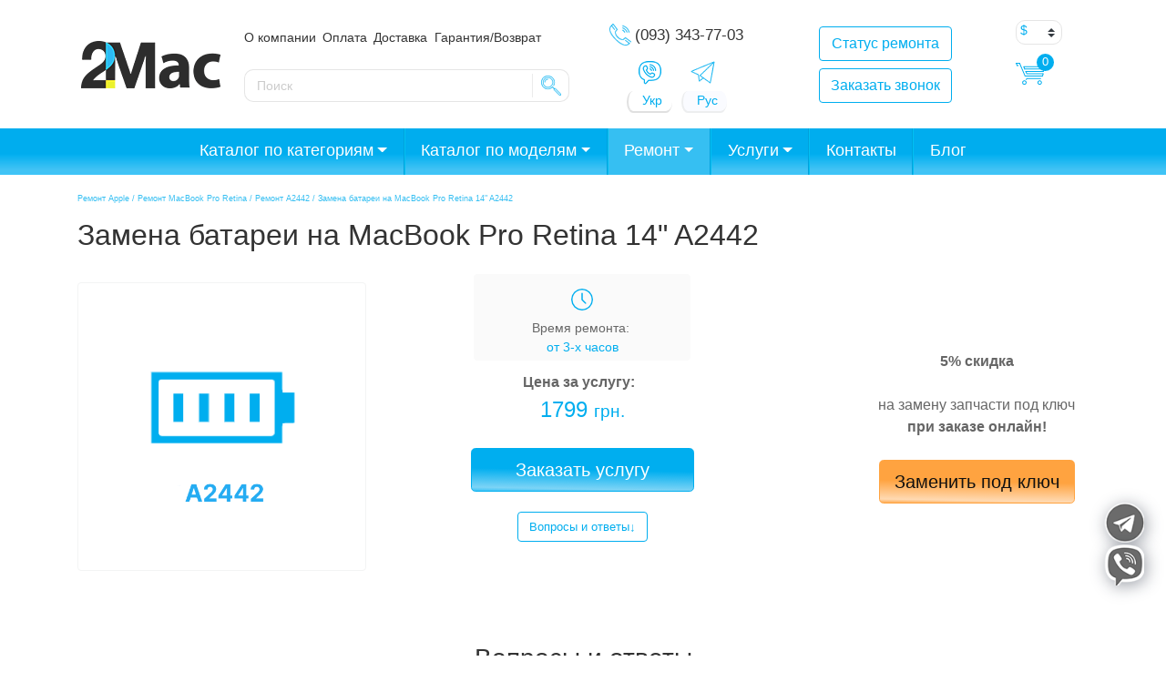

--- FILE ---
content_type: text/html; charset=UTF-8
request_url: https://2mac.ua/remonty/zamena-batarei-na-macbook-pro-retina-14-a2442/
body_size: 47250
content:
<!DOCTYPE html>
<html lang="ru-RU" prefix="og: http://ogp.me/ns#">
<head>
	<meta charset="UTF-8">
	<meta http-equiv="X-UA-Compatible" content="IE=edge">
	<meta name="viewport" content="width=device-width, initial-scale=1, shrink-to-fit=no">
	<meta name="mobile-web-app-capable" content="yes">
	<meta name="apple-mobile-web-app-capable" content="yes">
	<meta name="apple-mobile-web-app-title" content="Интернет-магазин 2Mac.ua – продажа запчастей и ремонт MacBook, iMac, iPhone, iPad - Интернет-магазин запчастей и комплектующих техники Apple">
	<link rel="profile" href="https://gmpg.org/xfn/11">
	<link rel="pingback" href="https://2mac.ua/xmlrpc.php">

	<title>Замена батареи на MacBook Pro Retina 14&quot; A2442 в Киеве - Сервисный центр 2Mac</title>
<meta name='robots' content='max-image-preview:large' />

<!-- This site is optimized with the Yoast SEO Premium plugin v5.9.1 - https://yoast.com/wordpress/plugins/seo/ -->
<meta name="description" content="Замена батареи на MacBook Pro Retina 14&quot; A2442 Киев. ✅. Опытные мастера. ☝️ Оригинал и копии. ⭐ Гарантия от 90 дней. ☎ Звоните!"/>
<link rel="canonical" href="https://2mac.ua/remonty/zamena-batarei-na-macbook-pro-retina-14-a2442/" />
<meta property="og:locale" content="ru_RU" />
<meta property="og:locale:alternate" content="uk_UA" />
<meta property="og:type" content="article" />
<meta property="og:title" content="Замена батареи на MacBook Pro Retina 14&quot; A2442 в Киеве - Сервисный центр 2Mac" />
<meta property="og:description" content="Замена батареи на MacBook Pro Retina 14&quot; A2442 Киев. ✅. Опытные мастера. ☝️ Оригинал и копии. ⭐ Гарантия от 90 дней. ☎ Звоните!" />
<meta property="og:url" content="https://2mac.ua/remonty/zamena-batarei-na-macbook-pro-retina-14-a2442/" />
<meta property="og:site_name" content="Интернет-магазин 2Mac.ua – продажа запчастей и ремонт MacBook, iMac, iPhone, iPad" />
<meta property="og:image" content="https://2mac.ua/wp-content/uploads/2022/12/zamena-batarei-1.png" />
<meta property="og:image:secure_url" content="https://2mac.ua/wp-content/uploads/2022/12/zamena-batarei-1.png" />
<meta property="og:image:width" content="378" />
<meta property="og:image:height" content="378" />
<meta name="twitter:card" content="summary" />
<meta name="twitter:description" content="Замена батареи на MacBook Pro Retina 14&quot; A2442 Киев. ✅. Опытные мастера. ☝️ Оригинал и копии. ⭐ Гарантия от 90 дней. ☎ Звоните!" />
<meta name="twitter:title" content="Замена батареи на MacBook Pro Retina 14&quot; A2442 в Киеве - Сервисный центр 2Mac" />
<meta name="twitter:image" content="https://2mac.ua/wp-content/uploads/2022/12/zamena-batarei-1.png" />
<script type='application/ld+json'>{"@context":"http:\/\/schema.org","@type":"WebSite","@id":"#website","url":"https:\/\/2mac.ua\/","name":"\u0418\u043d\u0442\u0435\u0440\u043d\u0435\u0442-\u043c\u0430\u0433\u0430\u0437\u0438\u043d 2Mac.ua \u2013 \u043f\u0440\u043e\u0434\u0430\u0436\u0430 \u0437\u0430\u043f\u0447\u0430\u0441\u0442\u0435\u0439 \u0438 \u0440\u0435\u043c\u043e\u043d\u0442 MacBook, iMac, iPhone, iPad","potentialAction":{"@type":"SearchAction","target":"https:\/\/2mac.ua\/?s={search_term_string}","query-input":"required name=search_term_string"}}</script>
<!-- / Yoast SEO Premium plugin. -->

<link rel='dns-prefetch' href='//www.googletagmanager.com' />
<link rel='dns-prefetch' href='//maxcdn.bootstrapcdn.com' />
<link rel='dns-prefetch' href='//s.w.org' />
				<style type="text/css" id="criticalcss" data-no-minify="1">div.wpcf7 .screen-reader-response{position:absolute;width:1px;height:1px;padding:0;margin:0;overflow:hidden;clip:rect(1px,1px,1px,1px);border:0}div.wpcf7 .ajax-loader{display:inline-block;width:16px;height:16px;padding:0;margin:0 0 0 4px;vertical-align:middle;border:none;visibility:hidden}div.wpcf7 .wpcf7-display-none{display:none}@media screen and (max-width:736px){body .extendedwopts-hide.extendedwopts-mobile{display:none}}@charset "UTF-8";h1,h2,h3,h4,p,ul{margin-top:0}p,ul{margin-bottom:1rem}body{text-align:left}label{margin-bottom:.5rem}button,input{overflow:visible}.btn-outline-primary{background-image:none}.dropdown-menu,.modal-content{background-clip:padding-box}.dropdown-menu,.navbar-nav{list-style:none}nav,section{display:block}label{display:inline-block}*,::after,::before{box-sizing:border-box}html{font-family:sans-serif;line-height:1.15;-webkit-text-size-adjust:100%;-ms-text-size-adjust:100%;-ms-overflow-style:scrollbar}@-ms-viewport{width:device-width}body{margin:0;font-family:-apple-system,BlinkMacSystemFont,"Segoe UI",Roboto,"Helvetica Neue",Arial,sans-serif,"Apple Color Emoji","Segoe UI Emoji","Segoe UI Symbol";font-size:1rem;font-weight:400;line-height:1.5;color:#666;background-color:#fff;font-display:fallback}a{background-color:transparent}ul ul{margin-bottom:0}strong{font-weight:bolder}small{font-size:80%}a{color:#00aeef;text-decoration:none;-webkit-text-decoration-skip:objects}a:not([href]):not([tabindex]){color:inherit;text-decoration:none}img{vertical-align:middle;border-style:none}a,button,input:not([type=range]),label,select{touch-action:manipulation}button{border-radius:0}button,input,select{margin:0;font-family:inherit;font-size:inherit;line-height:inherit}button,select{text-transform:none}[type=submit],button,html [type=button]{-webkit-appearance:button}[type=button]::-moz-focus-inner,[type=submit]::-moz-focus-inner,button::-moz-focus-inner{padding:0;border-style:none}::-webkit-file-upload-button{font:inherit;-webkit-appearance:button}.h4,.h5,h1,h2,h3,h4{font-family:inherit;line-height:1.2;color:#333}h1{font-size:2.5rem}h2{font-size:2rem}h3{font-size:1.75rem}.h4,h4{font-size:1.5rem}.h5{font-size:1.25rem}.img-fluid{max-width:100%;height:auto}small{font-size:80%;font-weight:400}.list-unstyled{padding-left:0;list-style:none}.container{padding-right:15px;padding-left:15px;margin-right:auto;margin-left:auto;width:100%}@media (min-width:576px){.container{max-width:540px}}@media (min-width:768px){.container{max-width:720px}}@media (min-width:992px){.container{max-width:960px}}@media (min-width:1200px){.container{max-width:1140px}}.row{display:flex;flex-wrap:wrap;margin-right:-15px;margin-left:-15px}.col-4,.col-8,.col-lg-12,.col-lg-2,.col-lg-3,.col-lg-4,.col-md-1,.col-md-10,.col-md-2,.col-md-4,.col-sm-6,.col-xl-3{position:relative;width:100%;min-height:1px;padding-right:15px;padding-left:15px}.col-4{flex:0 0 33.33333%;max-width:33.33333%}.col-8{flex:0 0 66.66667%;max-width:66.66667%}@media (min-width:576px){.col-sm-6{flex:0 0 50%;max-width:50%}}@media (min-width:768px){.col-md-1{flex:0 0 8.33333%;max-width:8.33333%}.col-md-2{flex:0 0 16.66667%;max-width:16.66667%}.col-md-4{flex:0 0 33.33333%;max-width:33.33333%}.col-md-10{flex:0 0 83.33333%;max-width:83.33333%}.offset-md-4{margin-left:33.33333%}}@media (min-width:992px){.col-lg-2{flex:0 0 16.66667%;max-width:16.66667%}.col-lg-3{flex:0 0 25%;max-width:25%}.col-lg-4{flex:0 0 33.33333%;max-width:33.33333%}.col-lg-12{flex:0 0 100%;max-width:100%}.offset-lg-0{margin-left:0}}@media (min-width:1200px){.col-xl-3{flex:0 0 25%;max-width:25%}}@media (max-width:575px){.header-buttons{display:inline-flex}.btn-block+.btn-block{margin-top:0!important;margin-left:1rem}}.modal{overflow:hidden}.form-control,.wpcf7 input[type=email],.wpcf7 input[type=submit],.wpcf7 input[type=tel],.wpcf7 input[type=text]{display:block;width:100%;padding:.375rem .75rem;font-size:1rem;line-height:1.5;color:#495057;background-color:#fff;background-clip:padding-box;border:1px solid #ced4da;border-radius:.25rem}.form-control::-ms-expand,.wpcf7 input[type=email]::-ms-expand,.wpcf7 input[type=submit]::-ms-expand,.wpcf7 input[type=tel]::-ms-expand,.wpcf7 input[type=text]::-ms-expand{background-color:transparent;border:0}.form-group{margin-bottom:1rem}.btn-block{width:100%}.dropdown,.dropup{position:relative}.btn,.wpcf7 input[type=submit]{display:inline-block;font-weight:400;text-align:center;white-space:nowrap;vertical-align:middle;border:1px solid transparent;padding:.375rem .75rem;font-size:1rem;line-height:1.5;border-radius:.25rem}.btn-primary,.wpcf7 input[type=submit]{color:#fff;background-color:#00aeef;border-color:#00aeef}.btn-outline-primary{color:#00aeef;background-color:transparent;border-color:#00aeef}.btn-block{display:block}.btn-block+.btn-block{margin-top:.5rem}.dropdown-toggle::after,.dropup .dropdown-toggle::after{width:0;height:0;vertical-align:.255em;content:""}.fade{opacity:0}.collapse{display:none}.dropdown-toggle::after{display:inline-block;margin-left:.255em;border-top:.3em solid;border-right:.3em solid transparent;border-bottom:0;border-left:.3em solid transparent}.dropdown-menu{position:absolute;top:100%;left:0;z-index:1000;display:none;float:left;min-width:10rem;padding:.5rem 0;margin:.125rem 0 0;font-size:1rem;color:#666;text-align:left;background-color:#fff;border:1px solid rgba(0,0,0,.15);border-radius:.25rem}.dropup .dropdown-menu{margin-top:0;margin-bottom:.125rem}.dropup .dropdown-toggle::after{display:inline-block;margin-left:.255em;border-top:0;border-right:.3em solid transparent;border-bottom:.3em solid;border-left:.3em solid transparent}.close{font-weight:700}.navbar{flex-wrap:wrap}.nav-link,.navbar{padding:.5rem 1rem}.nav-link{display:block}.navbar{position:relative;display:flex;align-items:center;justify-content:space-between}.navbar>.container{display:flex;flex-wrap:wrap;align-items:center;justify-content:space-between}.navbar-nav{display:flex;flex-direction:column;padding-left:0;margin-bottom:0}.navbar-nav .nav-link{padding-right:0;padding-left:0}.navbar-nav .dropdown-menu{position:static;float:none}.navbar-collapse{flex-basis:100%;flex-grow:1;align-items:center}@media (max-width:991px){.navbar-expand-lg>.container{padding-right:0;padding-left:0}}@media (min-width:992px){.navbar-expand-lg{flex-flow:row nowrap;justify-content:flex-start}.navbar-expand-lg .navbar-nav{flex-direction:row}.navbar-expand-lg .navbar-nav .dropdown-menu{position:absolute}.navbar-expand-lg .navbar-nav .nav-link{padding-right:.5rem;padding-left:.5rem}.navbar-expand-lg>.container{flex-wrap:nowrap}.navbar-expand-lg .navbar-collapse{display:flex!important;flex-basis:auto}.navbar-expand-lg .dropup .dropdown-menu{top:auto;bottom:100%}}.modal{bottom:0}.sdata:before{content:attr(title)}div.wpcf7 .ajax-loader{background-image:url('https://2mac.ua/wp-content/plugins/contact-form-7/images/ajax-loader.gif')}.add_telegram{display:block;width:48px;height:48px;position:fixed;right:30px;bottom:96px;z-index:99999;background-image:url(//2mac.ua/wp-content/themes/2Mac/img/telegram_side.png);background-size:48px 48px;background-repeat:no-repeat}.add_viber{display:block;width:48px;height:48px;position:fixed;right:30px;bottom:45px;z-index:99999;background-image:url(//2mac.ua/wp-content/themes/2Mac/img/viber.png);background-size:48px 48px;background-repeat:no-repeat}@keyframes wobble{from{transform:none}10%{transform:perspective(9px) translate3d(-40px,-40px,-27px)}35%{transform:perspective(400px) translate3d(0,5px,8px) rotate3d(0,0,1,25deg)}52%{transform:translate3d(0,0,0) rotate3d(0,0,1,-14deg)}65%{transform:translate3d(0,0,0) rotate3d(0,0,1,8deg)}80%{transform:translate3d(0,0,0) rotate3d(0,0,1,-6deg)}to{transform:none}}.wobble{animation-name:wobble;animation-duration:1.4s}.shadow{-webkit-filter:drop-shadow(2px 3px 9px rgba(10,20,40,0.4));filter:drop-shadow(2px 3px 9px rgba(10,20,40,0.4))}.small-shadow{-webkit-box-shadow:0 0 8px 0 rgba(0,0,0,0.1);-moz-box-shadow:0 0 8px 0 rgba(0,0,0,0.1);box-shadow:0 0 8px 0 rgba(0,0,0,0.1)}@media only screen and (max-width:542px){.add_telegram{width:46px;right:135px;bottom:15px;background-size:45px 45px}.add_viber{width:46px;right:87px;bottom:15px;background-size:46px 46px}}.form-group div{padding:1rem}.pad-mar{padding-top:14px;padding-right:2vw}.for_partners{background-image:url(/wp-content/uploads/2019/09/apple-spare-parts-partners.png);background-position:center;background-size:cover;height:300px;width:100%;position:relative;z-index:1}.woocommerce-currency-switcher option{height:23px;padding-bottom:3px}.product-search.floating{position:relative;left:0;top:0}.product-search.floating .product-search-results{position:absolute;z-index:10;background:#fff;border:1px solid #ccc;margin:-1px 0 0 0}.product-search.floating .product-search-results:empty{border:0}.product-search input[type="text"].product-search-field{width:85%}.product-search .product-search-results{display:none}#hp609b9083bb7bd{display:none !important;visibility:hidden !important}#hp609b9083d19d9{display:none !important;visibility:hidden !important}#hp609b9083d1c4d{display:none !important;visibility:hidden !important}#hp609b9083d1f90{display:none !important;visibility:hidden !important}.su-posts-default-loop .su-post{margin-bottom:2.5em;line-height:1.5}.su-posts-default-loop .su-post:after{content:'';display:table;clear:both}.su-posts-default-loop .su-post-meta{margin-bottom:.7em;font-size:.8em;opacity:.6;filter:alpha(opacity=60)}.su-posts-default-loop .su-post-comments-link{font-size:.9em}</style>
				<link rel='stylesheet' id='acfwf-wc-cart-block-integration-css'  href='https://2mac.ua/wp-content/plugins/advanced-coupons-for-woocommerce-free/dist/assets/index-467dde24.css?ver=1717498311' type='text/css' media='all' />
<link rel='stylesheet' id='acfwf-wc-checkout-block-integration-css'  href='https://2mac.ua/wp-content/plugins/advanced-coupons-for-woocommerce-free/dist/assets/index-2a7d8588.css?ver=1717498311' type='text/css' media='all' />
<link rel='stylesheet' id='wp-block-library-css'  href='https://2mac.ua/wp-includes/css/dist/block-library/style.min.css?ver=6.0.2' type='text/css' media='all' />
<link rel='stylesheet' id='acfw-blocks-frontend-css'  href='https://2mac.ua/wp-content/plugins/advanced-coupons-for-woocommerce-free/css/acfw-blocks-frontend.css?ver=4.6.1.1' type='text/css' media='all' />
<link rel='stylesheet' id='wc-blocks-vendors-style-css'  href='https://2mac.ua/wp-content/plugins/woocommerce/packages/woocommerce-blocks/build/wc-blocks-vendors-style.css?ver=8.3.3' type='text/css' media='all' />
<link rel='stylesheet' id='wc-blocks-style-css'  href='https://2mac.ua/wp-content/plugins/woocommerce/packages/woocommerce-blocks/build/wc-blocks-style.css?ver=8.3.3' type='text/css' media='all' />
<style id='global-styles-inline-css' type='text/css'>
body{--wp--preset--color--black: #000000;--wp--preset--color--cyan-bluish-gray: #abb8c3;--wp--preset--color--white: #ffffff;--wp--preset--color--pale-pink: #f78da7;--wp--preset--color--vivid-red: #cf2e2e;--wp--preset--color--luminous-vivid-orange: #ff6900;--wp--preset--color--luminous-vivid-amber: #fcb900;--wp--preset--color--light-green-cyan: #7bdcb5;--wp--preset--color--vivid-green-cyan: #00d084;--wp--preset--color--pale-cyan-blue: #8ed1fc;--wp--preset--color--vivid-cyan-blue: #0693e3;--wp--preset--color--vivid-purple: #9b51e0;--wp--preset--gradient--vivid-cyan-blue-to-vivid-purple: linear-gradient(135deg,rgba(6,147,227,1) 0%,rgb(155,81,224) 100%);--wp--preset--gradient--light-green-cyan-to-vivid-green-cyan: linear-gradient(135deg,rgb(122,220,180) 0%,rgb(0,208,130) 100%);--wp--preset--gradient--luminous-vivid-amber-to-luminous-vivid-orange: linear-gradient(135deg,rgba(252,185,0,1) 0%,rgba(255,105,0,1) 100%);--wp--preset--gradient--luminous-vivid-orange-to-vivid-red: linear-gradient(135deg,rgba(255,105,0,1) 0%,rgb(207,46,46) 100%);--wp--preset--gradient--very-light-gray-to-cyan-bluish-gray: linear-gradient(135deg,rgb(238,238,238) 0%,rgb(169,184,195) 100%);--wp--preset--gradient--cool-to-warm-spectrum: linear-gradient(135deg,rgb(74,234,220) 0%,rgb(151,120,209) 20%,rgb(207,42,186) 40%,rgb(238,44,130) 60%,rgb(251,105,98) 80%,rgb(254,248,76) 100%);--wp--preset--gradient--blush-light-purple: linear-gradient(135deg,rgb(255,206,236) 0%,rgb(152,150,240) 100%);--wp--preset--gradient--blush-bordeaux: linear-gradient(135deg,rgb(254,205,165) 0%,rgb(254,45,45) 50%,rgb(107,0,62) 100%);--wp--preset--gradient--luminous-dusk: linear-gradient(135deg,rgb(255,203,112) 0%,rgb(199,81,192) 50%,rgb(65,88,208) 100%);--wp--preset--gradient--pale-ocean: linear-gradient(135deg,rgb(255,245,203) 0%,rgb(182,227,212) 50%,rgb(51,167,181) 100%);--wp--preset--gradient--electric-grass: linear-gradient(135deg,rgb(202,248,128) 0%,rgb(113,206,126) 100%);--wp--preset--gradient--midnight: linear-gradient(135deg,rgb(2,3,129) 0%,rgb(40,116,252) 100%);--wp--preset--duotone--dark-grayscale: url('#wp-duotone-dark-grayscale');--wp--preset--duotone--grayscale: url('#wp-duotone-grayscale');--wp--preset--duotone--purple-yellow: url('#wp-duotone-purple-yellow');--wp--preset--duotone--blue-red: url('#wp-duotone-blue-red');--wp--preset--duotone--midnight: url('#wp-duotone-midnight');--wp--preset--duotone--magenta-yellow: url('#wp-duotone-magenta-yellow');--wp--preset--duotone--purple-green: url('#wp-duotone-purple-green');--wp--preset--duotone--blue-orange: url('#wp-duotone-blue-orange');--wp--preset--font-size--small: 13px;--wp--preset--font-size--medium: 20px;--wp--preset--font-size--large: 36px;--wp--preset--font-size--x-large: 42px;}.has-black-color{color: var(--wp--preset--color--black) !important;}.has-cyan-bluish-gray-color{color: var(--wp--preset--color--cyan-bluish-gray) !important;}.has-white-color{color: var(--wp--preset--color--white) !important;}.has-pale-pink-color{color: var(--wp--preset--color--pale-pink) !important;}.has-vivid-red-color{color: var(--wp--preset--color--vivid-red) !important;}.has-luminous-vivid-orange-color{color: var(--wp--preset--color--luminous-vivid-orange) !important;}.has-luminous-vivid-amber-color{color: var(--wp--preset--color--luminous-vivid-amber) !important;}.has-light-green-cyan-color{color: var(--wp--preset--color--light-green-cyan) !important;}.has-vivid-green-cyan-color{color: var(--wp--preset--color--vivid-green-cyan) !important;}.has-pale-cyan-blue-color{color: var(--wp--preset--color--pale-cyan-blue) !important;}.has-vivid-cyan-blue-color{color: var(--wp--preset--color--vivid-cyan-blue) !important;}.has-vivid-purple-color{color: var(--wp--preset--color--vivid-purple) !important;}.has-black-background-color{background-color: var(--wp--preset--color--black) !important;}.has-cyan-bluish-gray-background-color{background-color: var(--wp--preset--color--cyan-bluish-gray) !important;}.has-white-background-color{background-color: var(--wp--preset--color--white) !important;}.has-pale-pink-background-color{background-color: var(--wp--preset--color--pale-pink) !important;}.has-vivid-red-background-color{background-color: var(--wp--preset--color--vivid-red) !important;}.has-luminous-vivid-orange-background-color{background-color: var(--wp--preset--color--luminous-vivid-orange) !important;}.has-luminous-vivid-amber-background-color{background-color: var(--wp--preset--color--luminous-vivid-amber) !important;}.has-light-green-cyan-background-color{background-color: var(--wp--preset--color--light-green-cyan) !important;}.has-vivid-green-cyan-background-color{background-color: var(--wp--preset--color--vivid-green-cyan) !important;}.has-pale-cyan-blue-background-color{background-color: var(--wp--preset--color--pale-cyan-blue) !important;}.has-vivid-cyan-blue-background-color{background-color: var(--wp--preset--color--vivid-cyan-blue) !important;}.has-vivid-purple-background-color{background-color: var(--wp--preset--color--vivid-purple) !important;}.has-black-border-color{border-color: var(--wp--preset--color--black) !important;}.has-cyan-bluish-gray-border-color{border-color: var(--wp--preset--color--cyan-bluish-gray) !important;}.has-white-border-color{border-color: var(--wp--preset--color--white) !important;}.has-pale-pink-border-color{border-color: var(--wp--preset--color--pale-pink) !important;}.has-vivid-red-border-color{border-color: var(--wp--preset--color--vivid-red) !important;}.has-luminous-vivid-orange-border-color{border-color: var(--wp--preset--color--luminous-vivid-orange) !important;}.has-luminous-vivid-amber-border-color{border-color: var(--wp--preset--color--luminous-vivid-amber) !important;}.has-light-green-cyan-border-color{border-color: var(--wp--preset--color--light-green-cyan) !important;}.has-vivid-green-cyan-border-color{border-color: var(--wp--preset--color--vivid-green-cyan) !important;}.has-pale-cyan-blue-border-color{border-color: var(--wp--preset--color--pale-cyan-blue) !important;}.has-vivid-cyan-blue-border-color{border-color: var(--wp--preset--color--vivid-cyan-blue) !important;}.has-vivid-purple-border-color{border-color: var(--wp--preset--color--vivid-purple) !important;}.has-vivid-cyan-blue-to-vivid-purple-gradient-background{background: var(--wp--preset--gradient--vivid-cyan-blue-to-vivid-purple) !important;}.has-light-green-cyan-to-vivid-green-cyan-gradient-background{background: var(--wp--preset--gradient--light-green-cyan-to-vivid-green-cyan) !important;}.has-luminous-vivid-amber-to-luminous-vivid-orange-gradient-background{background: var(--wp--preset--gradient--luminous-vivid-amber-to-luminous-vivid-orange) !important;}.has-luminous-vivid-orange-to-vivid-red-gradient-background{background: var(--wp--preset--gradient--luminous-vivid-orange-to-vivid-red) !important;}.has-very-light-gray-to-cyan-bluish-gray-gradient-background{background: var(--wp--preset--gradient--very-light-gray-to-cyan-bluish-gray) !important;}.has-cool-to-warm-spectrum-gradient-background{background: var(--wp--preset--gradient--cool-to-warm-spectrum) !important;}.has-blush-light-purple-gradient-background{background: var(--wp--preset--gradient--blush-light-purple) !important;}.has-blush-bordeaux-gradient-background{background: var(--wp--preset--gradient--blush-bordeaux) !important;}.has-luminous-dusk-gradient-background{background: var(--wp--preset--gradient--luminous-dusk) !important;}.has-pale-ocean-gradient-background{background: var(--wp--preset--gradient--pale-ocean) !important;}.has-electric-grass-gradient-background{background: var(--wp--preset--gradient--electric-grass) !important;}.has-midnight-gradient-background{background: var(--wp--preset--gradient--midnight) !important;}.has-small-font-size{font-size: var(--wp--preset--font-size--small) !important;}.has-medium-font-size{font-size: var(--wp--preset--font-size--medium) !important;}.has-large-font-size{font-size: var(--wp--preset--font-size--large) !important;}.has-x-large-font-size{font-size: var(--wp--preset--font-size--x-large) !important;}
</style>
<link rel='preload' as='style' onload="this.onload=null;this.rel='stylesheet'" 
id='contact-form-7-bootstrap-style' href='https://2mac.ua/wp-content/plugins/bootstrap-for-contact-form-7/assets/dist/css/style.min.css?ver=6.0.2' type='text/css' media='all' /><link rel='stylesheet' id='ctf_styles-css'  href='https://2mac.ua/wp-content/plugins/custom-twitter-feeds/css/ctf-styles.min.css?ver=2.2.1' type='text/css' media='all' />
<link rel='stylesheet' id='widgetopts-styles-css'  href='https://2mac.ua/wp-content/plugins/widget-options/assets/css/widget-options.css' type='text/css' media='all' />
<link rel='stylesheet' id='wcpa-frontend-css'  href='https://2mac.ua/wp-content/plugins/woo-custom-product-addons/assets/css/frontend.min.css?ver=1.0.0' type='text/css' media='all' />
<style id='woocommerce-inline-inline-css' type='text/css'>
.woocommerce form .form-row .required { visibility: visible; }
</style>
<link rel='preload' as='style' onload="this.onload=null;this.rel='stylesheet'" 
id='wpdiscuz-frontend-css' href='https://2mac.ua/wp-content/plugins/wpdiscuz/themes/default/style.css?ver=7.4.2' type='text/css' media='all' /><style id='wpdiscuz-frontend-css-inline-css' type='text/css'>
 #wpdcom .wpd-blog-administrator .wpd-comment-label{color:#ffffff;background-color:#00B38F;border:none}#wpdcom .wpd-blog-administrator .wpd-comment-author, #wpdcom .wpd-blog-administrator .wpd-comment-author a{color:#00B38F}#wpdcom.wpd-layout-1 .wpd-comment .wpd-blog-administrator .wpd-avatar img{border-color:#00B38F}#wpdcom.wpd-layout-2 .wpd-comment.wpd-reply .wpd-comment-wrap.wpd-blog-administrator{border-left:3px solid #00B38F}#wpdcom.wpd-layout-2 .wpd-comment .wpd-blog-administrator .wpd-avatar img{border-bottom-color:#00B38F}#wpdcom.wpd-layout-3 .wpd-blog-administrator .wpd-comment-subheader{border-top:1px dashed #00B38F}#wpdcom.wpd-layout-3 .wpd-reply .wpd-blog-administrator .wpd-comment-right{border-left:1px solid #00B38F}#wpdcom .wpd-blog-editor .wpd-comment-label{color:#ffffff;background-color:#00B38F;border:none}#wpdcom .wpd-blog-editor .wpd-comment-author, #wpdcom .wpd-blog-editor .wpd-comment-author a{color:#00B38F}#wpdcom.wpd-layout-1 .wpd-comment .wpd-blog-editor .wpd-avatar img{border-color:#00B38F}#wpdcom.wpd-layout-2 .wpd-comment.wpd-reply .wpd-comment-wrap.wpd-blog-editor{border-left:3px solid #00B38F}#wpdcom.wpd-layout-2 .wpd-comment .wpd-blog-editor .wpd-avatar img{border-bottom-color:#00B38F}#wpdcom.wpd-layout-3 .wpd-blog-editor .wpd-comment-subheader{border-top:1px dashed #00B38F}#wpdcom.wpd-layout-3 .wpd-reply .wpd-blog-editor .wpd-comment-right{border-left:1px solid #00B38F}#wpdcom .wpd-blog-author .wpd-comment-label{color:#ffffff;background-color:#00B38F;border:none}#wpdcom .wpd-blog-author .wpd-comment-author, #wpdcom .wpd-blog-author .wpd-comment-author a{color:#00B38F}#wpdcom.wpd-layout-1 .wpd-comment .wpd-blog-author .wpd-avatar img{border-color:#00B38F}#wpdcom.wpd-layout-2 .wpd-comment .wpd-blog-author .wpd-avatar img{border-bottom-color:#00B38F}#wpdcom.wpd-layout-3 .wpd-blog-author .wpd-comment-subheader{border-top:1px dashed #00B38F}#wpdcom.wpd-layout-3 .wpd-reply .wpd-blog-author .wpd-comment-right{border-left:1px solid #00B38F}#wpdcom .wpd-blog-contributor .wpd-comment-label{color:#ffffff;background-color:#00B38F;border:none}#wpdcom .wpd-blog-contributor .wpd-comment-author, #wpdcom .wpd-blog-contributor .wpd-comment-author a{color:#00B38F}#wpdcom.wpd-layout-1 .wpd-comment .wpd-blog-contributor .wpd-avatar img{border-color:#00B38F}#wpdcom.wpd-layout-2 .wpd-comment .wpd-blog-contributor .wpd-avatar img{border-bottom-color:#00B38F}#wpdcom.wpd-layout-3 .wpd-blog-contributor .wpd-comment-subheader{border-top:1px dashed #00B38F}#wpdcom.wpd-layout-3 .wpd-reply .wpd-blog-contributor .wpd-comment-right{border-left:1px solid #00B38F}#wpdcom .wpd-blog-subscriber .wpd-comment-label{color:#ffffff;background-color:#00B38F;border:none}#wpdcom .wpd-blog-subscriber .wpd-comment-author, #wpdcom .wpd-blog-subscriber .wpd-comment-author a{color:#00B38F}#wpdcom.wpd-layout-2 .wpd-comment .wpd-blog-subscriber .wpd-avatar img{border-bottom-color:#00B38F}#wpdcom.wpd-layout-3 .wpd-blog-subscriber .wpd-comment-subheader{border-top:1px dashed #00B38F}#wpdcom .wpd-blog-wpseo_manager .wpd-comment-label{color:#ffffff;background-color:#00B38F;border:none}#wpdcom .wpd-blog-wpseo_manager .wpd-comment-author, #wpdcom .wpd-blog-wpseo_manager .wpd-comment-author a{color:#00B38F}#wpdcom.wpd-layout-1 .wpd-comment .wpd-blog-wpseo_manager .wpd-avatar img{border-color:#00B38F}#wpdcom.wpd-layout-2 .wpd-comment .wpd-blog-wpseo_manager .wpd-avatar img{border-bottom-color:#00B38F}#wpdcom.wpd-layout-3 .wpd-blog-wpseo_manager .wpd-comment-subheader{border-top:1px dashed #00B38F}#wpdcom.wpd-layout-3 .wpd-reply .wpd-blog-wpseo_manager .wpd-comment-right{border-left:1px solid #00B38F}#wpdcom .wpd-blog-wpseo_editor .wpd-comment-label{color:#ffffff;background-color:#00B38F;border:none}#wpdcom .wpd-blog-wpseo_editor .wpd-comment-author, #wpdcom .wpd-blog-wpseo_editor .wpd-comment-author a{color:#00B38F}#wpdcom.wpd-layout-1 .wpd-comment .wpd-blog-wpseo_editor .wpd-avatar img{border-color:#00B38F}#wpdcom.wpd-layout-2 .wpd-comment .wpd-blog-wpseo_editor .wpd-avatar img{border-bottom-color:#00B38F}#wpdcom.wpd-layout-3 .wpd-blog-wpseo_editor .wpd-comment-subheader{border-top:1px dashed #00B38F}#wpdcom.wpd-layout-3 .wpd-reply .wpd-blog-wpseo_editor .wpd-comment-right{border-left:1px solid #00B38F}#wpdcom .wpd-blog-customer .wpd-comment-label{color:#ffffff;background-color:#00B38F;border:none}#wpdcom .wpd-blog-customer .wpd-comment-author, #wpdcom .wpd-blog-customer .wpd-comment-author a{color:#00B38F}#wpdcom.wpd-layout-1 .wpd-comment .wpd-blog-customer .wpd-avatar img{border-color:#00B38F}#wpdcom.wpd-layout-2 .wpd-comment .wpd-blog-customer .wpd-avatar img{border-bottom-color:#00B38F}#wpdcom.wpd-layout-3 .wpd-blog-customer .wpd-comment-subheader{border-top:1px dashed #00B38F}#wpdcom.wpd-layout-3 .wpd-reply .wpd-blog-customer .wpd-comment-right{border-left:1px solid #00B38F}#wpdcom .wpd-blog-shop_manager .wpd-comment-label{color:#ffffff;background-color:#00B38F;border:none}#wpdcom .wpd-blog-shop_manager .wpd-comment-author, #wpdcom .wpd-blog-shop_manager .wpd-comment-author a{color:#00B38F}#wpdcom.wpd-layout-1 .wpd-comment .wpd-blog-shop_manager .wpd-avatar img{border-color:#00B38F}#wpdcom.wpd-layout-2 .wpd-comment .wpd-blog-shop_manager .wpd-avatar img{border-bottom-color:#00B38F}#wpdcom.wpd-layout-3 .wpd-blog-shop_manager .wpd-comment-subheader{border-top:1px dashed #00B38F}#wpdcom.wpd-layout-3 .wpd-reply .wpd-blog-shop_manager .wpd-comment-right{border-left:1px solid #00B38F}#wpdcom .wpd-blog-yith_affiliate .wpd-comment-label{color:#ffffff;background-color:#00B38F;border:none}#wpdcom .wpd-blog-yith_affiliate .wpd-comment-author, #wpdcom .wpd-blog-yith_affiliate .wpd-comment-author a{color:#00B38F}#wpdcom.wpd-layout-1 .wpd-comment .wpd-blog-yith_affiliate .wpd-avatar img{border-color:#00B38F}#wpdcom.wpd-layout-2 .wpd-comment .wpd-blog-yith_affiliate .wpd-avatar img{border-bottom-color:#00B38F}#wpdcom.wpd-layout-3 .wpd-blog-yith_affiliate .wpd-comment-subheader{border-top:1px dashed #00B38F}#wpdcom.wpd-layout-3 .wpd-reply .wpd-blog-yith_affiliate .wpd-comment-right{border-left:1px solid #00B38F}#wpdcom .wpd-blog-post_author .wpd-comment-label{color:#ffffff;background-color:#00B38F;border:none}#wpdcom .wpd-blog-post_author .wpd-comment-author, #wpdcom .wpd-blog-post_author .wpd-comment-author a{color:#00B38F}#wpdcom .wpd-blog-post_author .wpd-avatar img{border-color:#00B38F}#wpdcom.wpd-layout-1 .wpd-comment .wpd-blog-post_author .wpd-avatar img{border-color:#00B38F}#wpdcom.wpd-layout-2 .wpd-comment.wpd-reply .wpd-comment-wrap.wpd-blog-post_author{border-left:3px solid #00B38F}#wpdcom.wpd-layout-2 .wpd-comment .wpd-blog-post_author .wpd-avatar img{border-bottom-color:#00B38F}#wpdcom.wpd-layout-3 .wpd-blog-post_author .wpd-comment-subheader{border-top:1px dashed #00B38F}#wpdcom.wpd-layout-3 .wpd-reply .wpd-blog-post_author .wpd-comment-right{border-left:1px solid #00B38F}#wpdcom .wpd-blog-guest .wpd-comment-label{color:#ffffff;background-color:#00B38F;border:none}#wpdcom .wpd-blog-guest .wpd-comment-author, #wpdcom .wpd-blog-guest .wpd-comment-author a{color:#00B38F}#wpdcom.wpd-layout-3 .wpd-blog-guest .wpd-comment-subheader{border-top:1px dashed #00B38F}#comments, #respond, .comments-area, #wpdcom{}#wpdcom .ql-editor > *{color:#5f6f75}#wpdcom .ql-editor::before{}#wpdcom .ql-toolbar{border:1px solid #DDDDDD;border-top:none}#wpdcom .ql-container{border:1px solid #DDDDDD;border-bottom:none}#wpdcom .wpd-form-row .wpdiscuz-item input[type="text"], #wpdcom .wpd-form-row .wpdiscuz-item input[type="email"], #wpdcom .wpd-form-row .wpdiscuz-item input[type="url"], #wpdcom .wpd-form-row .wpdiscuz-item input[type="color"], #wpdcom .wpd-form-row .wpdiscuz-item input[type="date"], #wpdcom .wpd-form-row .wpdiscuz-item input[type="datetime"], #wpdcom .wpd-form-row .wpdiscuz-item input[type="datetime-local"], #wpdcom .wpd-form-row .wpdiscuz-item input[type="month"], #wpdcom .wpd-form-row .wpdiscuz-item input[type="number"], #wpdcom .wpd-form-row .wpdiscuz-item input[type="time"], #wpdcom textarea, #wpdcom select{border:1px solid #DDDDDD;color:#777777}#wpdcom .wpd-form-row .wpdiscuz-item textarea{border:1px solid #DDDDDD}#wpdcom input::placeholder, #wpdcom textarea::placeholder, #wpdcom input::-moz-placeholder, #wpdcom textarea::-webkit-input-placeholder{}#wpdcom .wpd-comment-text{color:#777777}#wpdcom .wpd-thread-head .wpd-thread-info{border-bottom:2px solid #0092c9}#wpdcom .wpd-thread-head .wpd-thread-info.wpd-reviews-tab svg{fill:#0092c9}#wpdcom .wpd-thread-head .wpdiscuz-user-settings{border-bottom:2px solid #0092c9}#wpdcom .wpd-thread-head .wpdiscuz-user-settings:hover{color:#0092c9}#wpdcom .wpd-comment .wpd-follow-link:hover{color:#0092c9}#wpdcom .wpd-comment-status .wpd-sticky{color:#0092c9}#wpdcom .wpd-thread-filter .wpdf-active{color:#0092c9;border-bottom-color:#0092c9}#wpdcom .wpd-comment-info-bar{border:1px dashed #33a8d4;background:#e6f5fa}#wpdcom .wpd-comment-info-bar .wpd-current-view i{color:#0092c9}#wpdcom .wpd-filter-view-all:hover{background:#0092c9}#wpdcom .wpdiscuz-item .wpdiscuz-rating > label{color:#DDDDDD}#wpdcom .wpdiscuz-item .wpdiscuz-rating:not(:checked) > label:hover, .wpdiscuz-rating:not(:checked) > label:hover ~ label{}#wpdcom .wpdiscuz-item .wpdiscuz-rating > input ~ label:hover, #wpdcom .wpdiscuz-item .wpdiscuz-rating > input:not(:checked) ~ label:hover ~ label, #wpdcom .wpdiscuz-item .wpdiscuz-rating > input:not(:checked) ~ label:hover ~ label{color:#FFED85}#wpdcom .wpdiscuz-item .wpdiscuz-rating > input:checked ~ label:hover, #wpdcom .wpdiscuz-item .wpdiscuz-rating > input:checked ~ label:hover, #wpdcom .wpdiscuz-item .wpdiscuz-rating > label:hover ~ input:checked ~ label, #wpdcom .wpdiscuz-item .wpdiscuz-rating > input:checked + label:hover ~ label, #wpdcom .wpdiscuz-item .wpdiscuz-rating > input:checked ~ label:hover ~ label, .wpd-custom-field .wcf-active-star, #wpdcom .wpdiscuz-item .wpdiscuz-rating > input:checked ~ label{color:#FFD700}#wpd-post-rating .wpd-rating-wrap .wpd-rating-stars svg .wpd-star{fill:#DDDDDD}#wpd-post-rating .wpd-rating-wrap .wpd-rating-stars svg .wpd-active{fill:#FFD700}#wpd-post-rating .wpd-rating-wrap .wpd-rate-starts svg .wpd-star{fill:#DDDDDD}#wpd-post-rating .wpd-rating-wrap .wpd-rate-starts:hover svg .wpd-star{fill:#FFED85}#wpd-post-rating.wpd-not-rated .wpd-rating-wrap .wpd-rate-starts svg:hover ~ svg .wpd-star{fill:#DDDDDD}.wpdiscuz-post-rating-wrap .wpd-rating .wpd-rating-wrap .wpd-rating-stars svg .wpd-star{fill:#DDDDDD}.wpdiscuz-post-rating-wrap .wpd-rating .wpd-rating-wrap .wpd-rating-stars svg .wpd-active{fill:#FFD700}#wpdcom .wpd-comment .wpd-follow-active{color:#ff7a00}#wpdcom .page-numbers{color:#555;border:#555 1px solid}#wpdcom span.current{background:#555}#wpdcom.wpd-layout-1 .wpd-new-loaded-comment > .wpd-comment-wrap > .wpd-comment-right{background:#FFFAD6}#wpdcom.wpd-layout-2 .wpd-new-loaded-comment.wpd-comment > .wpd-comment-wrap > .wpd-comment-right{background:#FFFAD6}#wpdcom.wpd-layout-2 .wpd-new-loaded-comment.wpd-comment.wpd-reply > .wpd-comment-wrap > .wpd-comment-right{background:transparent}#wpdcom.wpd-layout-2 .wpd-new-loaded-comment.wpd-comment.wpd-reply > .wpd-comment-wrap{background:#FFFAD6}#wpdcom.wpd-layout-3 .wpd-new-loaded-comment.wpd-comment > .wpd-comment-wrap > .wpd-comment-right{background:#FFFAD6}#wpdcom .wpd-follow:hover i, #wpdcom .wpd-unfollow:hover i, #wpdcom .wpd-comment .wpd-follow-active:hover i{color:#0092c9}#wpdcom .wpdiscuz-readmore{cursor:pointer;color:#0092c9}.wpd-custom-field .wcf-pasiv-star, #wpcomm .wpdiscuz-item .wpdiscuz-rating > label{color:#DDDDDD}.wpd-wrapper .wpd-list-item.wpd-active{border-top:3px solid #0092c9}#wpdcom.wpd-layout-2 .wpd-comment.wpd-reply.wpd-unapproved-comment .wpd-comment-wrap{border-left:3px solid #FFFAD6}#wpdcom.wpd-layout-3 .wpd-comment.wpd-reply.wpd-unapproved-comment .wpd-comment-right{border-left:1px solid #FFFAD6}#wpdcom .wpd-prim-button{background-color:#00aeef;color:#FFFFFF}#wpdcom .wpd_label__check i.wpdicon-on{color:#00aeef;border:1px solid #80d7f7}#wpd-bubble-wrapper #wpd-bubble-all-comments-count{color:#0097d1}#wpd-bubble-wrapper > div{background-color:#0097d1}#wpd-bubble-wrapper > #wpd-bubble #wpd-bubble-add-message{background-color:#0097d1}#wpd-bubble-wrapper > #wpd-bubble #wpd-bubble-add-message::before{border-left-color:#0097d1;border-right-color:#0097d1}#wpd-bubble-wrapper.wpd-right-corner > #wpd-bubble #wpd-bubble-add-message::before{border-left-color:#0097d1;border-right-color:#0097d1}.wpd-inline-icon-wrapper path.wpd-inline-icon-first{fill:#38b4e4}.wpd-inline-icon-count{background-color:#38b4e4}.wpd-inline-icon-count::before{border-right-color:#38b4e4}.wpd-inline-form-wrapper::before{border-bottom-color:#38b4e4}.wpd-inline-form-question{background-color:#38b4e4}.wpd-inline-form{background-color:#38b4e4}.wpd-last-inline-comments-wrapper{border-color:#38b4e4}.wpd-last-inline-comments-wrapper::before{border-bottom-color:#38b4e4}.wpd-last-inline-comments-wrapper .wpd-view-all-inline-comments{background:#38b4e4}.wpd-last-inline-comments-wrapper .wpd-view-all-inline-comments:hover,.wpd-last-inline-comments-wrapper .wpd-view-all-inline-comments:active,.wpd-last-inline-comments-wrapper .wpd-view-all-inline-comments:focus{background-color:#38b4e4}#wpdcom .ql-snow .ql-tooltip[data-mode="link"]::before{content:"Введите ссылку:"}#wpdcom .ql-snow .ql-tooltip.ql-editing a.ql-action::after{content:"Сохранить"}.comments-area{width:auto}
</style>
<link rel='preload' as='style' onload="this.onload=null;this.rel='stylesheet'" 
id='wpdiscuz-fa' href='https://2mac.ua/wp-content/plugins/wpdiscuz/assets/third-party/font-awesome-5.13.0/css/fa.min.css?ver=7.4.2' type='text/css' media='all' /><link rel='preload' as='style' onload="this.onload=null;this.rel='stylesheet'" 
id='wpdiscuz-combo-css' href='https://2mac.ua/wp-content/plugins/wpdiscuz/assets/css/wpdiscuz-combo.min.css?ver=6.0.2' type='text/css' media='all' /><link rel='stylesheet' id='understrap-styles-css'  href='https://2mac.ua/wp-content/themes/2Mac/css/theme.min.css?ver=1.155' type='text/css' media='' />
<link rel='stylesheet' id='cff-css'  href='https://2mac.ua/wp-content/plugins/custom-facebook-feed/assets/css/cff-style.min.css?ver=4.2.1' type='text/css' media='all' />
<link rel='stylesheet' id='sb-font-awesome-css'  href='https://maxcdn.bootstrapcdn.com/font-awesome/4.7.0/css/font-awesome.min.css?ver=6.0.2' type='text/css' media='all' />
<link rel='stylesheet' id='grw_css-css'  href='https://2mac.ua/wp-content/plugins/widget-google-reviews/static/css/google-review.css?ver=1.9.1' type='text/css' media='all' />
<script src='https://2mac.ua/wp-content/themes/2Mac/js/jquery.min.js?ver=1' id='jquery-js'></script>
<script src='https://2mac.ua/wp-content/themes/2Mac/js/popper.min.js?ver=1' id='popper-scripts-js'></script>
<script src='https://2mac.ua/wp-content/plugins/widget-google-reviews/static/js/wpac-time.js?ver=1.9.1' id='wpac_time_js-js'></script>

<!-- Google tag (gtag.js) snippet added by Site Kit -->

<!-- Google Analytics snippet added by Site Kit -->
<script src='https://www.googletagmanager.com/gtag/js?id=GT-NC8PB42' id='google_gtagjs-js' async></script>
<script id='google_gtagjs-js-after'>
window.dataLayer = window.dataLayer || [];function gtag(){dataLayer.push(arguments);}
gtag("set","linker",{"domains":["2mac.ua"]});
gtag("js", new Date());
gtag("set", "developer_id.dZTNiMT", true);
gtag("config", "GT-NC8PB42");
 window._googlesitekit = window._googlesitekit || {}; window._googlesitekit.throttledEvents = []; window._googlesitekit.gtagEvent = (name, data) => { var key = JSON.stringify( { name, data } ); if ( !! window._googlesitekit.throttledEvents[ key ] ) { return; } window._googlesitekit.throttledEvents[ key ] = true; setTimeout( () => { delete window._googlesitekit.throttledEvents[ key ]; }, 5 ); gtag( "event", name, { ...data, event_source: "site-kit" } ); } 
</script>

<!-- End Google tag (gtag.js) snippet added by Site Kit -->
<link rel="https://api.w.org/" href="https://2mac.ua/wp-json/" /><link rel="alternate" type="application/json+oembed" href="https://2mac.ua/wp-json/oembed/1.0/embed?url=https%3A%2F%2F2mac.ua%2Fremonty%2Fzamena-batarei-na-macbook-pro-retina-14-a2442%2F" />
<link rel="alternate" type="text/xml+oembed" href="https://2mac.ua/wp-json/oembed/1.0/embed?url=https%3A%2F%2F2mac.ua%2Fremonty%2Fzamena-batarei-na-macbook-pro-retina-14-a2442%2F&#038;format=xml" />
<meta name="generator" content="Site Kit by Google 1.141.0" /><style>
.sdata:before{content:attr(title);}
</style>
        <script>
          window.WCUS_APP_STATE = [];
        </script>
        <link rel="alternate" href="https://2mac.ua/uk/remonty/zamina-batareyi-na-macbook-pro-retina-14-a2442/" hreflang="uk" />
<link rel="alternate" href="https://2mac.ua/remonty/zamena-batarei-na-macbook-pro-retina-14-a2442/" hreflang="ru" />
		<style type="text/css">
			div.wpcf7 .ajax-loader {
				background-image: url('https://2mac.ua/wp-content/plugins/contact-form-7/images/ajax-loader.gif');
			}
		</style>
			<noscript><style>.woocommerce-product-gallery{ opacity: 1 !important; }</style></noscript>
	
<!-- Google Tag Manager snippet added by Site Kit -->
<script>
			( function( w, d, s, l, i ) {
				w[l] = w[l] || [];
				w[l].push( {'gtm.start': new Date().getTime(), event: 'gtm.js'} );
				var f = d.getElementsByTagName( s )[0],
					j = d.createElement( s ), dl = l != 'dataLayer' ? '&l=' + l : '';
				j.async = true;
				j.src = 'https://www.googletagmanager.com/gtm.js?id=' + i + dl;
				f.parentNode.insertBefore( j, f );
			} )( window, document, 'script', 'dataLayer', 'GTM-K7FGKX6' );
			
</script>

<!-- End Google Tag Manager snippet added by Site Kit -->
<link rel="modulepreload" href="https://2mac.ua/wp-content/plugins/advanced-coupons-for-woocommerce-free/dist/common/NoticesPlugin.58041a5d.js" /><link rel="modulepreload" href="https://2mac.ua/wp-content/plugins/advanced-coupons-for-woocommerce-free/dist/common/NoticesPlugin.58041a5d.js" /><link rel="icon" href="https://2mac.ua/wp-content/uploads/2017/11/favicon.png" sizes="32x32" />
<link rel="icon" href="https://2mac.ua/wp-content/uploads/2017/11/favicon.png" sizes="192x192" />
<link rel="apple-touch-icon" href="https://2mac.ua/wp-content/uploads/2017/11/favicon.png" />
<meta name="msapplication-TileImage" content="https://2mac.ua/wp-content/uploads/2017/11/favicon.png" />
		<style type="text/css" id="wp-custom-css">
			.add_telegram {
display: block;
width: 45px;
height: 45px;
position: fixed;
right: 24px;
bottom: 124px;
z-index: 99999;
background-image: url(//2mac.ua/wp-content/themes/2Mac/img/telegram_side.png);
background-size: 48px 48px;
background-repeat: no-repeat;
}
.add_viber {
display: block;
width: 45px;
height: 45px;
position: fixed;
right: 24px;
bottom: 77px;
z-index: 99999;
background-image: url(//2mac.ua/wp-content/themes/2Mac/img/viber.png);
background-size: 48px 48px;
background-repeat: no-repeat;
}
.promo-widget {padding-left:0!important;padding-right:0!important;padding-top:0!important}
@keyframes wobble {
  from {
    transform: none;
  }
  10% {
    transform: perspective(8px) translate3d(-40px, -40px, -27px);
  }
  35% {
    transform: perspective(400px) translate3d(0, 5px, 8px) rotate3d(0, 0, 1, 22deg);
  }
  52% {
    transform: translate3d(0, 0, 0) rotate3d(0, 0, 1, -12deg);
  }
  65% {
    transform: translate3d(0, 0, 0) rotate3d(0, 0, 1, 8deg);
  }
  80% {
    transform: translate3d(0, 0, 0) rotate3d(0, 0, 1, -5deg);
  }
  to {
    transform: none;
  }
}
@keyframes flip-in {
  from {
    transform: perspective(15px) translate3d(-660px, -5px, -35px);
  }

  86% {
    transform: translate3d(-6px, 0, 0) rotate3d(0, 0, 0, 0deg);
  }

  to {
    transform: translate3d(0, 0, 0);
  }
}
.wobble {
  animation-name: wobble;
	animation-delay: 0.2s;
  animation-duration: 1.2s;
}
.flip-in {
  animation-name: flip-in;
  animation-duration: 1.4s;
}
.shadow {

-webkit-filter: drop-shadow(2px 3px 9px rgba(10,20,40,0.4));
    filter: drop-shadow(2px 3px 9px rgba(10,20,40,0.4));
}
.small-shadow {
-webkit-box-shadow: 0px 0px 8px 0px rgba(0,0,0,0.1);
-moz-box-shadow: 0px 0px 8px 0px rgba(0,0,0,0.1);
box-shadow: 0px 0px 8px 0px rgba(0,0,0,0.1);
	transition: 0.25s;
}
.small-shadow:hover {
-webkit-box-shadow: 1px 0px 9px 2px rgba(0,9,0,0.3);
-moz-box-shadow: 1px 0px 9px 2px rgba(0,9,0,0.3);
box-shadow: 1px 0px 9px 2px rgba(0,9,0,0.3);
	transition: 0.25s;
}
.shadow:hover {

-webkit-filter: drop-shadow(0px 2px 9px rgba(0,10,45,0.5));
    filter: drop-shadow(0px 2px 9px rgba(0,10,45,0.5));
    transition: 0.25s;
}
.shadow:active {

-webkit-filter: drop-shadow(0px 2px 7px rgba(0,20,100,0.6));
    filter: drop-shadow(0px 2px 7px rgba(0,20,100,0.6));
    transition: 0.25s;
}
.service-remont iframe {
	max-width: 100%;
}

.conformity {
	border: 1px solid #EEE;
	padding: 0px 24px;
	width: fit-content;
	margin: 1em auto;
	text-align:center;
}
.conformity span {
	display:block;
	font-size: 18px;
}

@media only screen and (max-width: 768px) {
#cyberm p {
	font-size: 0.8rem!important;
	text-shadow: 0 0 30px #74e1ea;
}
	#cyberm a {
		font-size: 0.85rem!important;
	}
#blackfriday { background-color: #000;
filter:hue-rotate(-6deg) saturate(1.1);
height:81%;
	display:block;
	font-family: 'Open Sans Condensed', sans-serif;
	letter-spacing:1.2px;
	}
}
@media only screen and (max-width:542px) {
		.add_telegram {
width: 40px;
    right: 21px;
    bottom: 114px;
    background-size: 40px 40px;
}
.add_viber {
width: 40px;
    right: 21px;
    bottom: 73px;
    background-size: 40px 40px;
}
		.clearmac_button{
		display:block!important;
		position:absolute;
		z-index:5;
		top:49%;
		left:53%!important;
		font-size:3.5vw!important;
		padding:0.4vw 1vw!important;
	}
}
#blackfriday > div {
	width: -webkit-fill-available;
margin: 20px; 
	display: inline-block;
	vertical-align: top;
	zoom: 1;
	}
#blackfriday:after {
	content: \"\";
	width:3%;
	display: inline-block;
    }
.first_layer {
max-height: -webkit-fill-available;

}
#blackform{
	width: 75%;
	margin:auto;
}
#blacklist{
	width: 88%;
	margin:0 auto;
	margin-top:-1.8rem;
}
.right_cont{
  color:black;
	position:relative;
}
#countdown{
	width:94%;
	text-align:center;
}

.right_cont .header {
	text-align:center;
	font-size:1.7rem;
	color:black;
	padding-top:2rem;
}

#blackfributton {
	    background-color: #fc5545;
border-color: #fc5540;
	    font-size: 22px;
	box-shadow: 0 2px 20px 2px rgba(125,0,0,0.4);
	width:85%;
}
.form-group div {
	padding:1rem;
}
#blackform .form-group {
	text-align:center;
}
#blackfriday .header {
	font-weight:900;
}
#countdown {
 font-size: 16px;
padding-bottom:9px;
	text-align:center;
}
.hidden_info {
	display:none;
}

#cyberm p {
	color: #9ffeff;
	text-shadow: 0 0 50px #74e1ea;
}
#cyberm a {
	background-color: #fc5560 !important;
	box-shadow: 0 0 50px #FF0000;
}

.aligncenter {
	 display: block;
    margin-left: auto;
    margin-right: auto;
    width: auto;
}

h1.entry-title {
	font-size: 24px !important;
}
ul .custom-attributes {
	list-style:none!important;
	margin: -1vh 0em 1vh 0em;
	padding: 0.3vw;
	font-size:13px;
	background-color:#ebeeee;
	border-radius:1vw;
	font-weight:700;
  color:#343130;
}
.custom-attributes {
	padding-left:20px;
}
@media screen and (min-width:769px) {
.split_card {
	display: grid;
grid-template-areas:
"split_card_item", " split_card_description";
grid-template-columns: 28%  72%;
grid-gap: 1vw;
height: auto;
margin: 0;
}
.split_card_item {
	position:relative;
  width:390%;
	max-width:400%;
	right:5vw;
} 
#clearmac {
	margin-top:-20px;
	display:inline-flex!important;
	background-color: #fafafa;
	border-radius: 30px 40px;
height:auto;
	font-family: 'Open Sans Condensed', sans-serif;
	letter-spacing:1.25px;
}
}

@media (min-width:546px) and (max-width:987px) {
.split_card_item {
display: block;
margin-bottom: -4rem;
position:relative;
left:16vw;
	}
	.split_card_item p strong{
		position:relative;
		left:4vw;
	}
} 
@media screen and (max-width:768px) {
.split_card_item {
display: inline-block;
margin-bottom: -4rem;
position:relative;
left:0vw;
	}
	.split_card_item p strong{
		position:relative;
		left:17vw;
	}
	#clearmac {
	margin-top:-20px;
	display:block;
	background-color: #fafafa;
	border-radius: 30px 40px;
height:auto;
	font-family: 'Open Sans Condensed', sans-serif;
	letter-spacing:1.25px;
}
	.clearmac_button{
		display:block!important;
		position:absolute;
		z-index:5;
		top:49%;
		left:54%;
		background:red;
		border-radius:13px;
		font-size:2.8vw;
		color:white;
		padding:0.3vw 0.9vw;
	}
}
	.clearmac_button{
		display:none;
	}
#clearmac div img {
	border-radius:35px;
margin: auto; display: inline-block;
width:100%;
	height:auto;
padding:15px;
}
#clearmac div{
	border-radius:25px;
margin: auto; display: block;
width:100%!important;
	height:auto;
	position:relative;
}
.right_cont{width: 80%!important}

.pad-mar {
	padding-top:14px;
	padding-right:2vw;
}
.split_card_item .woocommerce {
	z-index:-1111111;
}
.for_partners {
background-image: url(/wp-content/uploads/2019/09/apple-spare-parts-partners.png);
    background-position: center;
    background-size: cover;
    height: 300px;
    width: 100%;
    position: relative;
    z-index: 1;
}
.block_add_link_service {
	display: inline-flex;
    justify-content: center;
    text-align: center;
    width: 100%;
	flex-flow: wrap;
}
.add_link_service {
  margin: 0px 1em 1vw;
  padding: 1em 4.5vw;
  border: 1px solid #f3f4f4;
  border-radius: 7px;
	color:black;
	background-color:#fafafa;
	transition: 0.6s;
}
.add_link_service:hover {
	background-color:#00aeef;
	color:white;
	text-decoration: none;
	box-shadow: 0px -2px 8px -4px rgb(0 0 0 / 50%);
  transition: 0.4s;
}

.woocommerce-input-wrapper {
	width:100%;
}
#wcus_np_billing_custom_address {width: 100%;
  border: 1px solid #ddd;
	height: 2.4rem;}

.wc-pagenum{
	padding:0px 4px;
}
.prod_service_parent {
	line-height:15px;
	zoom:0.85;
	margin-bottom:-28px!important
}
.wcpa_checkbox, .wcpa_radio {font-weight:700}
.border-yellow {
	border: 1px solid #FFBC73;
}
span.discount-mark:after {
	content: '';
	position: absolute;
	width: 0;
	transform:rotate(45deg);
	border: 7px solid #FFA340;
	top: 2px;
	right: -7px;
}
del span {
	position:relative;
}
del span bdi{
	color:#333;
	opacity:0.5;
	margin-top:7px;
	font-size:17px;
	position:absolute;
	text-decoration:line-through;
	top:-21px;
	left:-12px;
}		</style>
		<script>
        var woocs_is_mobile = 0;
        var woocs_special_ajax_mode = 0;
        var woocs_drop_down_view = "no";
        var woocs_current_currency = {"name":"USD","rate":1,"symbol":"&#36;","position":"left","is_etalon":1,"hide_cents":0,"hide_on_front":0,"rate_plus":"","decimals":2,"separators":"0","description":"$","flag":"http:\/\/n.2mac.com.ua\/wp-content\/plugins\/woocommerce-currency-switcher\/img\/no_flag.png"};
        var woocs_default_currency = {"name":"USD","rate":1,"symbol":"&#36;","position":"left","is_etalon":1,"hide_cents":0,"hide_on_front":0,"rate_plus":"","decimals":2,"separators":"0","description":"$","flag":"http:\/\/n.2mac.com.ua\/wp-content\/plugins\/woocommerce-currency-switcher\/img\/no_flag.png"};
        var woocs_redraw_cart = 1;
        var woocs_array_of_get = '{}';
        
        woocs_array_no_cents = '["JPY","TWD"]';

        var woocs_ajaxurl = "https://2mac.ua/wp-admin/admin-ajax.php";
        var woocs_lang_loading = "загрузка";
        var woocs_shop_is_cached =0;
        </script>
<script defer>
  gtag('config', 'AW-781874962/D3_VCLWrr5gBEJLu6fQC', {
    'phone_conversion_number': '(073) 043-048-3'
  });
</script>
<!-- Event snippet for Заказ услуги на сайте conversion page
In your html page, add the snippet and call gtag_report_conversion when someone clicks on the chosen link or button. -->
<script defer>
function gtag_report_conversion(url) {
  var callback = function () {
    if (typeof(url) != 'undefined') {
      window.location = url;
    }
  };
  gtag('event', 'conversion', {
      'send_to': 'AW-781874962/yDzMCP2or5gBEJLu6fQC',
      'event_callback': callback
  });
  return false;
}
</script>
 <script type="application/ld+json" defer>/*<![CDATA[*/{"@context":"https://schema.org","@type":"WebSite","url":"https://2mac.ua/","potentialAction":{"@type":"SearchAction","target":"https://2mac.ua/?s={query}&post_type=product&tags=0&limit=7&ixwps=1","query-input":"required name=query"}}/*]]>*/</script>
	
<!-- <link href="https://fonts.googleapis.com/css?family=Open+Sans+Condensed:300,700" rel="stylesheet"> -->

</head>

<body data-rsssl=1 class="remonty-template-default single single-remonty postid-79641 wp-custom-logo theme-2Mac woocommerce-no-js group-blog currency-usd">
<div class="hfeed site" id="page">

	<div class="header p-4">
		<div class="container">
			<div class="row">
				<div class="offset-md-4 col-md-4 offset-lg-0 col-lg-2 d-flex align-items-md-center justify-content-center">
					<div class="logo text-center">
						<a href="https://2mac.ua/" class="custom-logo-link" rel="home"><img width="153" height="52" src="https://2mac.ua/wp-content/uploads/2017/11/logo.png" class="img-fluid" alt="Интернет-магазин 2Mac.ua – продажа запчастей и ремонт MacBook, iMac, iPhone, iPad" srcset="https://2mac.ua/wp-content/uploads/2017/11/logo.png 153w, https://2mac.ua/wp-content/uploads/2017/11/logo-150x52.png 150w" sizes="(max-width: 153px) 100vw, 153px" decoding="async" /></a>					</div>
				</div>

				<div class="col-md-4 d-none pl-lg-0 pl-xl-2 d-lg-flex flex-wrap align-items-md-center">
											<div id="custom_html-2" class="widget_text extendedwopts-hide extendedwopts-mobile widget widget_custom_html widget-top-menu"><div class="textwidget custom-html-widget"><div id="nav_menu-2" class="extendedwopts-hide extendedwopts-mobile widget widget_nav_menu widget-top-menu"><div class="menu-menyu-v-hedere-container"><ul id="menu-menyu-v-hedere" class="menu"><li id="menu-item-31699" class="menu-item menu-item-type-post_type menu-item-object-page menu-item-31699"><a href="https://2mac.ua/o-kompanii/">О компании</a></li><li id="menu-item-31698" class="menu-item menu-item-type-post_type menu-item-object-page menu-item-31698"><a href="https://2mac.ua/oplata/">Оплата</a></li><li id="menu-item-37230" class="delivery menu-item menu-item-type-post_type menu-item-object-page menu-item-37230"><a href="https://2mac.ua/dostavka/">Доставка</a></li><li id="menu-item-31697" class="menu-item menu-item-type-post_type menu-item-object-page menu-item-31697"><a href="https://2mac.ua/vozvrat/">Гарантия/Возврат</a></li></ul></div></div></div></div>																<div id="woocommerce_product_search_widget-2" class="widget widget_woocommerce_product_search_widget widget-search w-100"><div id="product-search-363237332" class="product-search floating"><div class="product-search-form"><form id="product-search-form-363237332" class="product-search-form" action="https://2mac.ua/" method="get"><div><input id="product-search-field-363237332" name="s" type="text" class="product-search-field" placeholder="Поиск" autocomplete="off"/><input type="hidden" name="post_type" value="product"/><input type="hidden" name="tags" value="0"/><input type="hidden" name="limit" value="7"/> <button type="submit">SE</button></div></form></div><div id="product-search-results-363237332" class="product-search-results"></div></div><script type="text/javascript">if ( typeof jQuery !== "undefined" ) {jQuery(document).ready(function(){jQuery("#product-search-field-363237332").typeWatch( {
				callback: function (value) { ixwps.productSearch('product-search-field-363237332', 'product-search-363237332', 'product-search-363237332 div.product-search-results', 'https://2mac.ua/wp-content/plugins/woocommerce-product-search/core/product-search.php?order=DESC&order_by=title&title=1&excerpt&content&tags&limit=7&category_results&category_limit=5&product_thumbnails=1', value, {no_results:"По вашему запросу ничего не найдено",dynamic_focus:true,lang:"ru",product_thumbnails:true,show_description:false,show_price:true}); },
				wait: 500,
				highlight: true,
				captureLength: 2
			} );ixwps.navigate("product-search-field-363237332","product-search-results-363237332");ixwps.dynamicFocus("product-search-363237332","product-search-results-363237332");ixwps.autoAdjust("product-search-field-363237332","product-search-results-363237332");});}</script></div>									</div>
				<div class="col-md-2 px-lg-0 pl-xl-3 d-none d-lg-flex flex-wrap align-items-md-center justify-content-center">
					<div class="widget-phone d-flex mt-2 mb-3 align-items-center">
						<span class="d-inline-block mr-1 widget-phone__ico"></span>
													<div id="custom_html-3" class="widget_text widget widget_custom_html widget-phone__num"><div class="textwidget custom-html-widget"><div id="custom_html-5" class="widget_text widget widget_custom_html widget-phone__num"><div class="textwidget custom-html-widget"><a href="tel:+380933437703" rel="nofollow">(093) 343-77-03</a></div></div></div></div>											</div>
					<div class="d-flex align-items-center">
													<div id="custom_html-4" class="widget_text widget widget_custom_html widget-messengers"><div class="textwidget custom-html-widget"><div id="custom_html-11" class="widget_text widget widget_custom_html widget-messengers"><div class="textwidget custom-html-widget"><ul class="list-unstyled mb-0 w-100 d-flex align-items-center justify-content-center list-messengers"><li class="mx-3 list-messengers__item"> <a class="d-inline-block list-messengers__link list-messengers__link--viber" href="viber://chat?number=+380936555512" rel="nofollow" title="Написать в Вайбер"></a></li><li class="mx-3 list-messengers__item"> <a class="d-inline-block list-messengers__link list-messengers__link--telegram" href="tg://resolve?domain=TwoMacServiceQuestions_Bot" title="Написать в Телеграм" rel="nofollow"></a></li></ul></div></div></div></div>											</div>
					<div class="lang_block flex-wrap align-items-md-center d-lg-flex justify-content-around row">
														<a href="https://2mac.ua/uk/remonty/zamina-batareyi-na-macbook-pro-retina-14-a2442/" class="col-5">Укр</a><a href="" class="lang-active col-5">Рус</a>					</div>
				</div>

				<div class="col-md-4 flex-wrap col-lg-3 d-flex align-items-md-center justify-content-center">
					<div class="header-buttons px-3 px-md-0 pt-2 pt-md-0">
						<a href="#" class="btn btn-block btn-outline-primary" data-toggle="modal" data-target="#repairStatusModal">Статус ремонта</a>
						<a href="#" class="btn btn-block btn-outline-primary" data-toggle="modal" data-target="#callMeModal">Заказать звонок</a>

					</div>
					<div class="w-100 d-flex d-md-none flex-wrap mt-3 text-center align-items-center justify-content-center">
						<small class="w-100 d-inline-block mb-2">Напиши менеджеру:</small>
													<div id="custom_html-4" class="widget_text widget widget_custom_html widget-messengers"><div class="textwidget custom-html-widget"><div id="custom_html-11" class="widget_text widget widget_custom_html widget-messengers"><div class="textwidget custom-html-widget"><ul class="list-unstyled mb-0 w-100 d-flex align-items-center justify-content-center list-messengers"><li class="mx-3 list-messengers__item"> <a class="d-inline-block list-messengers__link list-messengers__link--viber" href="viber://chat?number=+380936555512" rel="nofollow" title="Написать в Вайбер"></a></li><li class="mx-3 list-messengers__item"> <a class="d-inline-block list-messengers__link list-messengers__link--telegram" href="tg://resolve?domain=TwoMacServiceQuestions_Bot" title="Написать в Телеграм" rel="nofollow"></a></li></ul></div></div></div></div>																	
														<div class="lang_block w-100 flex-wrap col-lg-3 d-flex d-lg-none align-items-md-center justify-content-center"><a href="https://2mac.ua/uk/remonty/zamina-batareyi-na-macbook-pro-retina-14-a2442/" class="col-2 pl-4 pr-5 mr-4">Укр</a><a href="" class="lang-active col-2 pl-4 pr-5 ">Рус</a></div>					</div>

				</div>
				<div class="col-md-1 pl-lg-0 d-none d-lg-flex flex-column align-items-md-start">
											

<div id="woocs_selector-5" class="widget WOOCS_SELECTOR mt-lg-1 widget-currency-switcher">
<div class="widget widget-woocommerce-currency-switcher">
    

    

        <form method="post" action="" class="woocommerce-currency-switcher-form " data-ver="1.4.1.3">
            <input type="hidden" name="woocommerce-currency-switcher" value="USD" />
            <select name="woocommerce-currency-switcher" data-width="100%" data-flag-position="right" class="woocommerce-currency-switcher " onchange="woocs_redirect(this.value); void(0);">
                
                    
                    <option class="woocs_option_img_UAH" value="UAH"  data-imagesrc="" data-icon="" data-description="грн.">грн.</option>
                
                    
                    <option class="woocs_option_img_USD" value="USD"  selected='selected' data-imagesrc="" data-icon="" data-description="$">$</option>
                            </select>
            <div class="woocs_display_none" style="display: none;" >FOX v.1.4.1.3</div>
        </form>
        </div>

</div>					
					<div class="mt-3 header-cart">
						<a class="mt-1 d-inline-block header-cart__lnk" href="https://2mac.ua/cart/" title="Перейти в Корзину">
							<i class="d-inline-block header-cart__ico"></i>
							<div class="text-center header-cart__count">0</div>
						</a>
					</div>
				</div>
			</div>
		</div>
	</div>

	<!-- ******************* The Navbar Area ******************* -->
	<div class="wrapper-fluid wrapper-navbar" id="wrapper-navbar">
		<!--https://t.me/TwoMacServiceQuestions_Bot-->

	<a rel="nofollow" class="add_telegram wobble shadow" href="tg://resolve?domain=twomacservicequestions_bot" title="Написать в чат поддержки telegram"></a>
	<a rel="nofollow" class="add_viber wobble shadow" href="viber://chat?number=+380936555512" title="Написать в чат поддержки viber"></a>
		<a class="skip-link screen-reader-text sr-only" href="#content">Перейти к содержанию</a>

		<nav class="navbar navbar-expand-lg navbar-dark bg-primary p-0">

					<div class="container">
		

				<ul class="list-unstyled mb-0 w-100 navbar-mob d-flex flex-row d-lg-none justify-content-center align-items-center align-content-stretch">
					<li class="text-center w-100 navbar-mob__item">
						<a class="p-3 d-block navbar-mob__link navbar-mob__link--toggler" href="javascript:;" data-toggle="collapse" data-target="#navbarNavDropdown" aria-controls="navbarNavDropdown" aria-expanded="false"></a>
					</li>
					<li class="text-center w-100 navbar-mob__item">
						<a class="p-3 d-block navbar-mob__link navbar-mob__link--tel" href="javascript:;" data-toggle="collapse" data-target="#navbarTelMob" aria-controls="navbarNavDropdown" aria-expanded="false"></a>
					</li>
					<li class="text-center w-100 navbar-mob__item">
						<a class="p-3 d-block navbar-mob__link navbar-mob__link--cart" href="https://2mac.ua/cart/" title="Перейти в Корзину"><span class="text-center header-cart__count">0</span></a>
					</li>
				</ul>
				<div class="collapse navbar-collapse navbar-collapse-tel w-100 d-lg-none" id="navbarTelMob">
			    <ul class="navbar-nav navbar-nav--tel">
			      <li class="nav-item py-3 text-center">
			        								<div id="custom_html-3" class="widget_text widget widget_custom_html widget-phone__num"><div class="textwidget custom-html-widget"><div id="custom_html-5" class="widget_text widget widget_custom_html widget-phone__num"><div class="textwidget custom-html-widget"><a href="tel:+380933437703" rel="nofollow">(093) 343-77-03</a></div></div></div></div>										      </li>
			    </ul>
			  </div>

				<!-- The WordPress Menu goes here -->
				<div id="navbarNavDropdown" class="collapse navbar-collapse w-100"><ul id="main-menu" class="navbar-nav align-items-center text-center w-100 justify-content-lg-center" itemscope itemtype="http://www.schema.org/SiteNavigationElement"><li  id="menu-item-19803" class="menu-category-dropdown menu-item menu-item-type-taxonomy menu-item-object-product_cat menu-item-has-children dropdown menu-item-19803 nav-item"><a href="#" data-toggle="dropdown" aria-haspopup="true" aria-expanded="false" class="dropdown-toggle nav-link" id="menu-item-dropdown-19803"><span itemprop="name">Каталог по категориям</span></a>
<ul class="dropdown-menu" aria-labelledby="menu-item-dropdown-19803">
	<li  id="menu-item-19804" class="menu-category-icon icon-lsd menu-item menu-item-type-taxonomy menu-item-object-product_cat menu-item-19804 nav-item"><a itemprop="url" href="https://2mac.ua/katalog-tovarov/lcd-displei-ekranu/" class="nav-link"><span itemprop="name">LCD дисплеи / экраны</span></a></li>
	<li  id="menu-item-19808" class="menu-category-icon icon-acum menu-item menu-item-type-taxonomy menu-item-object-product_cat menu-item-19808 nav-item"><a itemprop="url" href="https://2mac.ua/katalog-tovarov/akkymylyatornue-batarei/" class="nav-link"><span itemprop="name">Аккумуляторные батареи</span></a></li>
	<li  id="menu-item-19816" class="menu-category-icon icon-keyboard menu-item menu-item-type-taxonomy menu-item-object-product_cat menu-item-19816 nav-item"><a itemprop="url" href="https://2mac.ua/katalog-tovarov/klaviatyru-i-knopki/" class="nav-link"><span itemprop="name">Клавиатуры и кнопки</span></a></li>
	<li  id="menu-item-19805" class="menu-category-icon icon-ssd menu-item menu-item-type-taxonomy menu-item-object-product_cat menu-item-19805 nav-item"><a itemprop="url" href="https://2mac.ua/katalog-tovarov/ssd/" class="nav-link"><span itemprop="name">SSD</span></a></li>
	<li  id="menu-item-19822" class="menu-category-icon icon-touch menu-item menu-item-type-taxonomy menu-item-object-product_cat menu-item-19822 nav-item"><a itemprop="url" href="https://2mac.ua/katalog-tovarov/tachpadu/" class="nav-link"><span itemprop="name">Тачпады</span></a></li>
	<li  id="menu-item-19817" class="menu-category-icon icon-culer menu-item menu-item-type-taxonomy menu-item-object-product_cat menu-item-19817 nav-item"><a itemprop="url" href="https://2mac.ua/katalog-tovarov/kyleru/" class="nav-link"><span itemprop="name">Кулеры</span></a></li>
	<li  id="menu-item-19811" class="menu-category-icon icon-dynamics menu-item menu-item-type-taxonomy menu-item-object-product_cat menu-item-19811 nav-item"><a itemprop="url" href="https://2mac.ua/katalog-tovarov/dinamiki/" class="nav-link"><span itemprop="name">Динамики</span></a></li>
	<li  id="menu-item-19809" class="menu-category-icon icon-accessories menu-item menu-item-type-taxonomy menu-item-object-product_cat menu-item-19809 nav-item"><a itemprop="url" href="https://2mac.ua/katalog-tovarov/aksessyaru/" class="nav-link"><span itemprop="name">Аксессуары</span></a></li>
	<li  id="menu-item-19825" class="menu-category-icon icon-korpus menu-item menu-item-type-taxonomy menu-item-object-product_cat menu-item-19825 nav-item"><a itemprop="url" href="https://2mac.ua/katalog-tovarov/elementu-korpysa/" class="nav-link"><span itemprop="name">Элементы корпуса</span></a></li>
	<li  id="menu-item-19824" class="menu-category-icon icon-flex menu-item menu-item-type-taxonomy menu-item-object-product_cat menu-item-has-children dropdown menu-item-19824 nav-item"><a itemprop="url" href="https://2mac.ua/katalog-tovarov/shlejfu/" class="nav-link"><span itemprop="name">Шлейфы</span></a>
	<ul class="dropdown-menu" aria-labelledby="menu-item-dropdown-19803">
		<li  id="menu-item-40101" class="menu-model-icon icon-iphone menu-item menu-item-type-taxonomy menu-item-object-product_cat menu-item-40101 nav-item"><a itemprop="url" href="https://2mac.ua/katalog-tovarov/shlejfu/flex-iphone-ipad/" class="nav-link"><span itemprop="name">iPhone / iPad</span></a></li>
		<li  id="menu-item-40102" class="menu-model-icon icon-macbook menu-item menu-item-type-taxonomy menu-item-object-product_cat menu-item-40102 nav-item"><a itemprop="url" href="https://2mac.ua/katalog-tovarov/shlejfu/flex-macbook-imac/" class="nav-link"><span itemprop="name">MacBook / iMac</span></a></li>
	</ul>
</li>
	<li  id="menu-item-19807" class="menu-category-icon icon-wifi menu-item menu-item-type-taxonomy menu-item-object-product_cat menu-item-19807 nav-item"><a itemprop="url" href="https://2mac.ua/katalog-tovarov/wi-fi-kartu/" class="nav-link"><span itemprop="name">Wi-Fi карты</span></a></li>
	<li  id="menu-item-19806" class="menu-category-icon icon-superdrive menu-item menu-item-type-taxonomy menu-item-object-product_cat menu-item-19806 nav-item"><a itemprop="url" href="https://2mac.ua/katalog-tovarov/superdrive-combodrive/" class="nav-link"><span itemprop="name">SuperDrive/ ComboDrive</span></a></li>
	<li  id="menu-item-19813" class="menu-category-icon icon-hard menu-item menu-item-type-taxonomy menu-item-object-product_cat menu-item-19813 nav-item"><a itemprop="url" href="https://2mac.ua/katalog-tovarov/zhestkie-diski/" class="nav-link"><span itemprop="name">Жесткие диски</span></a></li>
	<li  id="menu-item-19814" class="menu-category-icon icon-soundcards menu-item menu-item-type-taxonomy menu-item-object-product_cat menu-item-19814 nav-item"><a itemprop="url" href="https://2mac.ua/katalog-tovarov/zvykovue-kartu/" class="nav-link"><span itemprop="name">Звуковые карты</span></a></li>
	<li  id="menu-item-19823" class="menu-category-icon icon-topcase menu-item menu-item-type-taxonomy menu-item-object-product_cat menu-item-19823 nav-item"><a itemprop="url" href="https://2mac.ua/katalog-tovarov/topkejsu/" class="nav-link"><span itemprop="name">Топкейсы</span></a></li>
	<li  id="menu-item-19815" class="menu-category-icon icon-instrument menu-item menu-item-type-taxonomy menu-item-object-product_cat menu-item-19815 nav-item"><a itemprop="url" href="https://2mac.ua/katalog-tovarov/instrymentu/" class="nav-link"><span itemprop="name">Инструменты</span></a></li>
	<li  id="menu-item-19820" class="menu-category-icon icon-pitanie menu-item menu-item-type-taxonomy menu-item-object-product_cat menu-item-19820 nav-item"><a itemprop="url" href="https://2mac.ua/katalog-tovarov/raz-em-pitaniya/" class="nav-link"><span itemprop="name">Разъем питания</span></a></li>
	<li  id="menu-item-19818" class="menu-category-icon icon-math menu-item menu-item-type-taxonomy menu-item-object-product_cat menu-item-19818 nav-item"><a itemprop="url" href="https://2mac.ua/katalog-tovarov/materinskie-platu/" class="nav-link"><span itemprop="name">Материнские платы</span></a></li>
	<li  id="menu-item-19819" class="menu-category-icon icon-ozu menu-item menu-item-type-taxonomy menu-item-object-product_cat menu-item-19819 nav-item"><a itemprop="url" href="https://2mac.ua/katalog-tovarov/operativnaya-pamyat/" class="nav-link"><span itemprop="name">Оперативная память</span></a></li>
	<li  id="menu-item-19821" class="menu-category-icon icon-glass menu-item menu-item-type-taxonomy menu-item-object-product_cat menu-item-19821 nav-item"><a itemprop="url" href="https://2mac.ua/katalog-tovarov/stekla/" class="nav-link"><span itemprop="name">Стекла</span></a></li>
	<li  id="menu-item-38574" class="menu-category-icon icon-chehly menu-item menu-item-type-taxonomy menu-item-object-product_cat menu-item-38574 nav-item"><a itemprop="url" href="https://2mac.ua/katalog-tovarov/chehly-iphone/" class="nav-link"><span itemprop="name">Чехлы</span></a></li>
	<li  id="menu-item-19887" class="menu-category-icon icon-micro menu-item menu-item-type-taxonomy menu-item-object-product_cat menu-item-19887 nav-item"><a itemprop="url" href="https://2mac.ua/katalog-tovarov/microshemu/" class="nav-link"><span itemprop="name">Микросхемы</span></a></li>
</ul>
</li>
<li  id="menu-item-18358" class="menu-model-dropdown menu-item menu-item-type-custom menu-item-object-custom menu-item-has-children dropdown menu-item-18358 nav-item"><a href="#" data-toggle="dropdown" aria-haspopup="true" aria-expanded="false" class="dropdown-toggle nav-link" id="menu-item-dropdown-18358"><span itemprop="name">Каталог по моделям</span></a>
<ul class="dropdown-menu" aria-labelledby="menu-item-dropdown-18358">
	<li  id="menu-item-19868" class="menu-model-icon icon-iphone menu-item menu-item-type-taxonomy menu-item-object-product_cat menu-item-has-children dropdown menu-item-19868 nav-item"><a itemprop="url" href="https://2mac.ua/iphones/" class="nav-link"><span itemprop="name">iPhone</span></a>
	<ul class="dropdown-menu" aria-labelledby="menu-item-dropdown-18358">
		<li  id="menu-item-145065" class="menu-item menu-item-type-custom menu-item-object-custom menu-item-145065 nav-item"><a itemprop="url" href="https://2mac.ua/iphones/iphone-15-pro-max/" class="nav-link"><span itemprop="name">iPhone 15 Pro Max</span></a></li>
		<li  id="menu-item-113451" class="menu-item menu-item-type-taxonomy menu-item-object-product_cat menu-item-113451 nav-item"><a itemprop="url" href="https://2mac.ua/iphones/iphone-15-pro/" class="nav-link"><span itemprop="name">iPhone 15 Pro</span></a></li>
		<li  id="menu-item-145066" class="menu-item menu-item-type-custom menu-item-object-custom menu-item-145066 nav-item"><a itemprop="url" href="https://2mac.ua/iphones/iphone-15-plus/" class="nav-link"><span itemprop="name">iPhone 15 Plus</span></a></li>
		<li  id="menu-item-113454" class="menu-item menu-item-type-taxonomy menu-item-object-product_cat menu-item-113454 nav-item"><a itemprop="url" href="https://2mac.ua/iphones/iphone-15/" class="nav-link"><span itemprop="name">iPhone 15</span></a></li>
		<li  id="menu-item-72317" class="menu-item menu-item-type-taxonomy menu-item-object-product_cat menu-item-72317 nav-item"><a itemprop="url" href="https://2mac.ua/iphones/iphone-14-pro-max/" class="nav-link"><span itemprop="name">iPhone 14 Pro Max</span></a></li>
		<li  id="menu-item-72316" class="menu-item menu-item-type-taxonomy menu-item-object-product_cat menu-item-72316 nav-item"><a itemprop="url" href="https://2mac.ua/iphones/iphone-14-pro/" class="nav-link"><span itemprop="name">iPhone 14 Pro</span></a></li>
		<li  id="menu-item-72315" class="menu-item menu-item-type-taxonomy menu-item-object-product_cat menu-item-72315 nav-item"><a itemprop="url" href="https://2mac.ua/iphones/iphone-14-plus/" class="nav-link"><span itemprop="name">iPhone 14 Plus</span></a></li>
		<li  id="menu-item-72314" class="menu-item menu-item-type-taxonomy menu-item-object-product_cat menu-item-72314 nav-item"><a itemprop="url" href="https://2mac.ua/iphones/iphone-14/" class="nav-link"><span itemprop="name">iPhone 14</span></a></li>
		<li  id="menu-item-54974" class="menu-item menu-item-type-taxonomy menu-item-object-product_cat menu-item-54974 nav-item"><a itemprop="url" href="https://2mac.ua/iphones/iphone-13-pro-max/" class="nav-link"><span itemprop="name">iPhone 13 Pro Max</span></a></li>
		<li  id="menu-item-54973" class="menu-item menu-item-type-taxonomy menu-item-object-product_cat menu-item-54973 nav-item"><a itemprop="url" href="https://2mac.ua/iphones/iphone-13-pro/" class="nav-link"><span itemprop="name">iPhone 13 Pro</span></a></li>
		<li  id="menu-item-53932" class="menu-item menu-item-type-taxonomy menu-item-object-product_cat menu-item-53932 nav-item"><a itemprop="url" href="https://2mac.ua/iphones/iphone-13/" class="nav-link"><span itemprop="name">iPhone 13</span></a></li>
		<li  id="menu-item-54964" class="menu-item menu-item-type-taxonomy menu-item-object-product_cat menu-item-54964 nav-item"><a itemprop="url" href="https://2mac.ua/iphones/parts-for-iphone-13-mini/" class="nav-link"><span itemprop="name">iPhone 13 Mini</span></a></li>
		<li  id="menu-item-48900" class="menu-item menu-item-type-custom menu-item-object-custom menu-item-48900 nav-item"><a itemprop="url" href="https://2mac.ua/iphones/iphone-12-pro-max/" class="nav-link"><span itemprop="name">iPhone 12 Pro Max</span></a></li>
		<li  id="menu-item-48899" class="menu-item menu-item-type-custom menu-item-object-custom menu-item-48899 nav-item"><a itemprop="url" href="https://2mac.ua/iphones/iphone-12-pro/" class="nav-link"><span itemprop="name">iPhone 12 Pro</span></a></li>
		<li  id="menu-item-48898" class="menu-item menu-item-type-custom menu-item-object-custom menu-item-48898 nav-item"><a itemprop="url" href="https://2mac.ua/iphones/iphone-12/" class="nav-link"><span itemprop="name">iPhone 12</span></a></li>
		<li  id="menu-item-48897" class="menu-item menu-item-type-custom menu-item-object-custom menu-item-48897 nav-item"><a itemprop="url" href="https://2mac.ua/iphones/iphone-12-mini/" class="nav-link"><span itemprop="name">iPhone 12 Mini</span></a></li>
		<li  id="menu-item-49944" class="menu-item menu-item-type-taxonomy menu-item-object-product_cat menu-item-49944 nav-item"><a itemprop="url" href="https://2mac.ua/iphones/iphone-se-2020/" class="nav-link"><span itemprop="name">iPhone SE 2020</span></a></li>
		<li  id="menu-item-47760" class="menu-item menu-item-type-taxonomy menu-item-object-product_cat menu-item-47760 nav-item"><a itemprop="url" href="https://2mac.ua/iphones/iphone-11-pro-max/" class="nav-link"><span itemprop="name">iPhone 11 Pro Max</span></a></li>
		<li  id="menu-item-47008" class="menu-item menu-item-type-taxonomy menu-item-object-product_cat menu-item-47008 nav-item"><a itemprop="url" href="https://2mac.ua/iphones/iphone-11-pro/" class="nav-link"><span itemprop="name">iPhone 11 Pro</span></a></li>
		<li  id="menu-item-47009" class="menu-item menu-item-type-taxonomy menu-item-object-product_cat menu-item-47009 nav-item"><a itemprop="url" href="https://2mac.ua/iphones/iphone-11/" class="nav-link"><span itemprop="name">iPhone 11</span></a></li>
		<li  id="menu-item-44162" class="menu-item menu-item-type-custom menu-item-object-custom menu-item-44162 nav-item"><a itemprop="url" href="https://2mac.ua/iphones/xs-max/" class="nav-link"><span itemprop="name">iPhone XS Max</span></a></li>
		<li  id="menu-item-40524" class="menu-item menu-item-type-taxonomy menu-item-object-product_cat menu-item-40524 nav-item"><a itemprop="url" href="https://2mac.ua/iphones/iphone-xs/" class="nav-link"><span itemprop="name">iPhone XS</span></a></li>
		<li  id="menu-item-40522" class="menu-item menu-item-type-taxonomy menu-item-object-product_cat menu-item-40522 nav-item"><a itemprop="url" href="https://2mac.ua/iphones/iphone-xr/" class="nav-link"><span itemprop="name">iPhone XR</span></a></li>
		<li  id="menu-item-19883" class="menu-item menu-item-type-taxonomy menu-item-object-product_cat menu-item-19883 nav-item"><a itemprop="url" href="https://2mac.ua/iphones/iphone-x/" class="nav-link"><span itemprop="name">iPhone X</span></a></li>
		<li  id="menu-item-19882" class="menu-item menu-item-type-taxonomy menu-item-object-product_cat menu-item-19882 nav-item"><a itemprop="url" href="https://2mac.ua/iphones/iphone-8-plus/" class="nav-link"><span itemprop="name">iPhone 8 Plus</span></a></li>
		<li  id="menu-item-19881" class="menu-item menu-item-type-taxonomy menu-item-object-product_cat menu-item-19881 nav-item"><a itemprop="url" href="https://2mac.ua/iphones/iphone-8/" class="nav-link"><span itemprop="name">iPhone 8</span></a></li>
		<li  id="menu-item-19869" class="menu-item menu-item-type-taxonomy menu-item-object-product_cat menu-item-19869 nav-item"><a itemprop="url" href="https://2mac.ua/iphones/iphone-7-plus/" class="nav-link"><span itemprop="name">iPhone 7 Plus</span></a></li>
		<li  id="menu-item-19873" class="menu-item menu-item-type-taxonomy menu-item-object-product_cat menu-item-19873 nav-item"><a itemprop="url" href="https://2mac.ua/iphones/iphone-7/" class="nav-link"><span itemprop="name">iPhone 7</span></a></li>
		<li  id="menu-item-19870" class="menu-item menu-item-type-taxonomy menu-item-object-product_cat menu-item-19870 nav-item"><a itemprop="url" href="https://2mac.ua/iphones/iphone-6s-plus/" class="nav-link"><span itemprop="name">iPhone 6S Plus</span></a></li>
		<li  id="menu-item-19871" class="menu-item menu-item-type-taxonomy menu-item-object-product_cat menu-item-19871 nav-item"><a itemprop="url" href="https://2mac.ua/iphones/iphone-6s/" class="nav-link"><span itemprop="name">iPhone 6S</span></a></li>
		<li  id="menu-item-19874" class="menu-item menu-item-type-taxonomy menu-item-object-product_cat menu-item-19874 nav-item"><a itemprop="url" href="https://2mac.ua/iphones/iphone6plus/" class="nav-link"><span itemprop="name">iPhone 6 Plus</span></a></li>
		<li  id="menu-item-19872" class="menu-item menu-item-type-taxonomy menu-item-object-product_cat menu-item-19872 nav-item"><a itemprop="url" href="https://2mac.ua/iphones/iphone6/" class="nav-link"><span itemprop="name">iPhone 6</span></a></li>
		<li  id="menu-item-19875" class="menu-item menu-item-type-taxonomy menu-item-object-product_cat menu-item-19875 nav-item"><a itemprop="url" href="https://2mac.ua/iphones/iphone-se/" class="nav-link"><span itemprop="name">iPhone SE</span></a></li>
		<li  id="menu-item-19877" class="menu-item menu-item-type-taxonomy menu-item-object-product_cat menu-item-19877 nav-item"><a itemprop="url" href="https://2mac.ua/iphones/iphone-5c/" class="nav-link"><span itemprop="name">iPhone 5C</span></a></li>
		<li  id="menu-item-19876" class="menu-item menu-item-type-taxonomy menu-item-object-product_cat menu-item-19876 nav-item"><a itemprop="url" href="https://2mac.ua/iphones/iphone-5s/" class="nav-link"><span itemprop="name">iPhone 5S</span></a></li>
		<li  id="menu-item-19878" class="menu-item menu-item-type-taxonomy menu-item-object-product_cat menu-item-19878 nav-item"><a itemprop="url" href="https://2mac.ua/iphones/iphone-5/" class="nav-link"><span itemprop="name">iPhone 5</span></a></li>
		<li  id="menu-item-19879" class="menu-item menu-item-type-taxonomy menu-item-object-product_cat menu-item-19879 nav-item"><a itemprop="url" href="https://2mac.ua/iphones/iphone-4s/" class="nav-link"><span itemprop="name">iPhone 4S</span></a></li>
		<li  id="menu-item-19880" class="menu-item menu-item-type-taxonomy menu-item-object-product_cat menu-item-19880 nav-item"><a itemprop="url" href="https://2mac.ua/iphones/iphone-4/" class="nav-link"><span itemprop="name">iPhone 4</span></a></li>
	</ul>
</li>
	<li  id="menu-item-19857" class="menu-model-icon icon-ipad menu-item menu-item-type-taxonomy menu-item-object-product_cat menu-item-has-children dropdown menu-item-19857 nav-item"><a itemprop="url" href="https://2mac.ua/ipad/" class="nav-link"><span itemprop="name">iPad</span></a>
	<ul class="dropdown-menu" aria-labelledby="menu-item-dropdown-18358">
		<li  id="menu-item-19858" class="menu-item menu-item-type-taxonomy menu-item-object-product_cat menu-item-19858 nav-item"><a itemprop="url" href="https://2mac.ua/ipad/ipad-pro-12-9/" class="nav-link"><span itemprop="name">Pro 12.9</span></a></li>
		<li  id="menu-item-42426" class="menu-item menu-item-type-taxonomy menu-item-object-product_cat menu-item-42426 nav-item"><a itemprop="url" href="https://2mac.ua/ipad/pro-11/" class="nav-link"><span itemprop="name">Pro 11 (2018)</span></a></li>
		<li  id="menu-item-47197" class="menu-item menu-item-type-taxonomy menu-item-object-product_cat menu-item-47197 nav-item"><a itemprop="url" href="https://2mac.ua/ipad/ipad-pro-10-5/" class="nav-link"><span itemprop="name">Pro 10.5</span></a></li>
		<li  id="menu-item-52823" class="menu-item menu-item-type-taxonomy menu-item-object-product_cat menu-item-52823 nav-item"><a itemprop="url" href="https://2mac.ua/ipad/ipad-8-gen-10-2/" class="nav-link"><span itemprop="name">iPad 8 gen 10.2"</span></a></li>
		<li  id="menu-item-19859" class="menu-item menu-item-type-taxonomy menu-item-object-product_cat menu-item-19859 nav-item"><a itemprop="url" href="https://2mac.ua/ipad/ipad-pro-9-7/" class="nav-link"><span itemprop="name">Pro 9.7 (2016)</span></a></li>
		<li  id="menu-item-51349" class="menu-item menu-item-type-taxonomy menu-item-object-product_cat menu-item-51349 nav-item"><a itemprop="url" href="https://2mac.ua/ipad/ipad-air-4/" class="nav-link"><span itemprop="name">Air 4 (2020)</span></a></li>
		<li  id="menu-item-48324" class="menu-item menu-item-type-taxonomy menu-item-object-product_cat menu-item-48324 nav-item"><a itemprop="url" href="https://2mac.ua/ipad/ipad-air-3/" class="nav-link"><span itemprop="name">Air 3 (2019)</span></a></li>
		<li  id="menu-item-19861" class="menu-item menu-item-type-taxonomy menu-item-object-product_cat menu-item-19861 nav-item"><a itemprop="url" href="https://2mac.ua/ipad/ipad-air2/" class="nav-link"><span itemprop="name">Air 2 (2014)</span></a></li>
		<li  id="menu-item-19860" class="menu-item menu-item-type-taxonomy menu-item-object-product_cat menu-item-19860 nav-item"><a itemprop="url" href="https://2mac.ua/ipad/ipad-air/" class="nav-link"><span itemprop="name">Air (2013)</span></a></li>
		<li  id="menu-item-49941" class="menu-item menu-item-type-taxonomy menu-item-object-product_cat menu-item-49941 nav-item"><a itemprop="url" href="https://2mac.ua/ipad/ipad-mini-5/" class="nav-link"><span itemprop="name">Mini 5 (2019)</span></a></li>
		<li  id="menu-item-49943" class="menu-item menu-item-type-taxonomy menu-item-object-product_cat menu-item-49943 nav-item"><a itemprop="url" href="https://2mac.ua/ipad/ipad-mini-4/" class="nav-link"><span itemprop="name">Mini 4(2015)</span></a></li>
		<li  id="menu-item-19862" class="menu-item menu-item-type-taxonomy menu-item-object-product_cat menu-item-19862 nav-item"><a itemprop="url" href="https://2mac.ua/ipad/ipad-mini-3/" class="nav-link"><span itemprop="name">Mini 3 (2014)</span></a></li>
		<li  id="menu-item-19863" class="menu-item menu-item-type-taxonomy menu-item-object-product_cat menu-item-19863 nav-item"><a itemprop="url" href="https://2mac.ua/ipad/ipad-mini-retina/" class="nav-link"><span itemprop="name">Mini 2 (2013)</span></a></li>
		<li  id="menu-item-19864" class="menu-item menu-item-type-taxonomy menu-item-object-product_cat menu-item-19864 nav-item"><a itemprop="url" href="https://2mac.ua/ipad/ipad-mini/" class="nav-link"><span itemprop="name">Mini (2012)</span></a></li>
		<li  id="menu-item-51350" class="menu-item menu-item-type-taxonomy menu-item-object-product_cat menu-item-51350 nav-item"><a itemprop="url" href="https://2mac.ua/ipad/ipad-8/" class="nav-link"><span itemprop="name">iPad 8</span></a></li>
		<li  id="menu-item-49940" class="menu-item menu-item-type-taxonomy menu-item-object-product_cat menu-item-49940 nav-item"><a itemprop="url" href="https://2mac.ua/ipad/ipad-7/" class="nav-link"><span itemprop="name">iPad 7 (2019)</span></a></li>
		<li  id="menu-item-49939" class="menu-item menu-item-type-taxonomy menu-item-object-product_cat menu-item-49939 nav-item"><a itemprop="url" href="https://2mac.ua/ipad/ipad-6/" class="nav-link"><span itemprop="name">iPad 6 (2018)</span></a></li>
		<li  id="menu-item-49938" class="menu-item menu-item-type-taxonomy menu-item-object-product_cat menu-item-49938 nav-item"><a itemprop="url" href="https://2mac.ua/ipad/ipad-5/" class="nav-link"><span itemprop="name">iPad 5 (2017)</span></a></li>
		<li  id="menu-item-19865" class="menu-item menu-item-type-taxonomy menu-item-object-product_cat menu-item-19865 nav-item"><a itemprop="url" href="https://2mac.ua/ipad/ipad-4/" class="nav-link"><span itemprop="name">iPad 4 (2012)</span></a></li>
		<li  id="menu-item-19866" class="menu-item menu-item-type-taxonomy menu-item-object-product_cat menu-item-19866 nav-item"><a itemprop="url" href="https://2mac.ua/ipad/ipad-3/" class="nav-link"><span itemprop="name">iPad 3 (2012)</span></a></li>
		<li  id="menu-item-19867" class="menu-item menu-item-type-taxonomy menu-item-object-product_cat menu-item-19867 nav-item"><a itemprop="url" href="https://2mac.ua/ipad/ipad-2/" class="nav-link"><span itemprop="name">iPad 2 (2011)</span></a></li>
	</ul>
</li>
	<li  id="menu-item-19826" class="menu-model-icon icon-macbook menu-item menu-item-type-taxonomy menu-item-object-product_cat menu-item-has-children dropdown menu-item-19826 nav-item"><a itemprop="url" href="https://2mac.ua/macbook/" class="nav-link"><span itemprop="name">MacBook</span></a>
	<ul class="dropdown-menu" aria-labelledby="menu-item-dropdown-18358">
		<li  id="menu-item-19900" class="menu-item menu-item-type-taxonomy menu-item-object-product_cat menu-item-19900 nav-item"><a itemprop="url" href="https://2mac.ua/macbook/a1534/" class="nav-link"><span itemprop="name">A1534</span></a></li>
		<li  id="menu-item-19827" class="menu-item menu-item-type-taxonomy menu-item-object-product_cat menu-item-19827 nav-item"><a itemprop="url" href="https://2mac.ua/macbook/a1342/" class="nav-link"><span itemprop="name">A1342</span></a></li>
		<li  id="menu-item-19828" class="menu-item menu-item-type-taxonomy menu-item-object-product_cat menu-item-19828 nav-item"><a itemprop="url" href="https://2mac.ua/macbook/a1278/" class="nav-link"><span itemprop="name">A1278</span></a></li>
		<li  id="menu-item-19829" class="menu-item menu-item-type-taxonomy menu-item-object-product_cat menu-item-19829 nav-item"><a itemprop="url" href="https://2mac.ua/macbook/a1181/" class="nav-link"><span itemprop="name">A1181</span></a></li>
	</ul>
</li>
	<li  id="menu-item-19830" class="menu-model-icon icon-macbook-pro menu-item menu-item-type-taxonomy menu-item-object-product_cat menu-item-has-children dropdown menu-item-19830 nav-item"><a itemprop="url" href="https://2mac.ua/macbook-pro/" class="nav-link"><span itemprop="name">MacBook Pro</span></a>
	<ul class="dropdown-menu" aria-labelledby="menu-item-dropdown-18358">
		<li  id="menu-item-19841" class="menu-item menu-item-type-taxonomy menu-item-object-product_cat menu-item-19841 nav-item"><a itemprop="url" href="https://2mac.ua/macbook-pro/a1297/" class="nav-link"><span itemprop="name">A1297</span></a></li>
		<li  id="menu-item-19840" class="menu-item menu-item-type-taxonomy menu-item-object-product_cat menu-item-19840 nav-item"><a itemprop="url" href="https://2mac.ua/macbook-pro/a1286/" class="nav-link"><span itemprop="name">A1286</span></a></li>
		<li  id="menu-item-19839" class="menu-item menu-item-type-taxonomy menu-item-object-product_cat menu-item-19839 nav-item"><a itemprop="url" href="https://2mac.ua/macbook-pro/pro_a1278/" class="nav-link"><span itemprop="name">A1278</span></a></li>
		<li  id="menu-item-19835" class="menu-item menu-item-type-taxonomy menu-item-object-product_cat menu-item-19835 nav-item"><a itemprop="url" href="https://2mac.ua/macbook-pro/a1226/" class="nav-link"><span itemprop="name">A1226</span></a></li>
		<li  id="menu-item-19836" class="menu-item menu-item-type-taxonomy menu-item-object-product_cat menu-item-19836 nav-item"><a itemprop="url" href="https://2mac.ua/macbook-pro/a1229/" class="nav-link"><span itemprop="name">A1229</span></a></li>
		<li  id="menu-item-19834" class="menu-item menu-item-type-taxonomy menu-item-object-product_cat menu-item-19834 nav-item"><a itemprop="url" href="https://2mac.ua/macbook-pro/a1212/" class="nav-link"><span itemprop="name">A1212</span></a></li>
		<li  id="menu-item-19833" class="menu-item menu-item-type-taxonomy menu-item-object-product_cat menu-item-19833 nav-item"><a itemprop="url" href="https://2mac.ua/macbook-pro/a1211/" class="nav-link"><span itemprop="name">A1211</span></a></li>
		<li  id="menu-item-19832" class="menu-item menu-item-type-taxonomy menu-item-object-product_cat menu-item-19832 nav-item"><a itemprop="url" href="https://2mac.ua/macbook-pro/a1151/" class="nav-link"><span itemprop="name">A1151</span></a></li>
		<li  id="menu-item-19831" class="menu-item menu-item-type-taxonomy menu-item-object-product_cat menu-item-19831 nav-item"><a itemprop="url" href="https://2mac.ua/macbook-pro/a1150/" class="nav-link"><span itemprop="name">A1150</span></a></li>
	</ul>
</li>
	<li  id="menu-item-19845" class="menu-model-icon icon-macbook-air menu-item menu-item-type-taxonomy menu-item-object-product_cat menu-item-has-children dropdown menu-item-19845 nav-item"><a itemprop="url" href="https://2mac.ua/macbook-air/" class="nav-link"><span itemprop="name">MacBook Air</span></a>
	<ul class="dropdown-menu" aria-labelledby="menu-item-dropdown-18358">
		<li  id="menu-item-134300" class="menu-item menu-item-type-taxonomy menu-item-object-product_cat menu-item-134300 nav-item"><a itemprop="url" href="https://2mac.ua/macbook-air/a2941/" class="nav-link"><span itemprop="name">А2941</span></a></li>
		<li  id="menu-item-134298" class="menu-item menu-item-type-taxonomy menu-item-object-product_cat menu-item-134298 nav-item"><a itemprop="url" href="https://2mac.ua/macbook-air/mac-book-air-a2681/" class="nav-link"><span itemprop="name">A2681</span></a></li>
		<li  id="menu-item-52608" class="menu-item menu-item-type-taxonomy menu-item-object-product_cat menu-item-52608 nav-item"><a itemprop="url" href="https://2mac.ua/macbook-air/a2337/" class="nav-link"><span itemprop="name">A2337</span></a></li>
		<li  id="menu-item-49942" class="menu-item menu-item-type-taxonomy menu-item-object-product_cat menu-item-49942 nav-item"><a itemprop="url" href="https://2mac.ua/macbook-air/a2179/" class="nav-link"><span itemprop="name">A2179</span></a></li>
		<li  id="menu-item-44008" class="menu-item menu-item-type-taxonomy menu-item-object-product_cat menu-item-44008 nav-item"><a itemprop="url" href="https://2mac.ua/macbook-air/a1932/" class="nav-link"><span itemprop="name">A1932</span></a></li>
		<li  id="menu-item-19851" class="menu-item menu-item-type-taxonomy menu-item-object-product_cat menu-item-19851 nav-item"><a itemprop="url" href="https://2mac.ua/macbook-air/a1466/" class="nav-link"><span itemprop="name">A1466</span></a></li>
		<li  id="menu-item-19850" class="menu-item menu-item-type-taxonomy menu-item-object-product_cat menu-item-19850 nav-item"><a itemprop="url" href="https://2mac.ua/macbook-air/a1465/" class="nav-link"><span itemprop="name">A1465</span></a></li>
		<li  id="menu-item-19849" class="menu-item menu-item-type-taxonomy menu-item-object-product_cat menu-item-19849 nav-item"><a itemprop="url" href="https://2mac.ua/macbook-air/a1370/" class="nav-link"><span itemprop="name">A1370</span></a></li>
		<li  id="menu-item-19847" class="menu-item menu-item-type-taxonomy menu-item-object-product_cat menu-item-19847 nav-item"><a itemprop="url" href="https://2mac.ua/macbook-air/a1304/" class="nav-link"><span itemprop="name">A1304</span></a></li>
		<li  id="menu-item-19848" class="menu-item menu-item-type-taxonomy menu-item-object-product_cat menu-item-19848 nav-item"><a itemprop="url" href="https://2mac.ua/macbook-air/a1369/" class="nav-link"><span itemprop="name">A1369</span></a></li>
		<li  id="menu-item-19846" class="menu-item menu-item-type-taxonomy menu-item-object-product_cat menu-item-19846 nav-item"><a itemprop="url" href="https://2mac.ua/macbook-air/a1237/" class="nav-link"><span itemprop="name">A1237</span></a></li>
	</ul>
</li>
	<li  id="menu-item-19853" class="menu-model-icon icon-macbook-pro menu-item menu-item-type-taxonomy menu-item-object-product_cat menu-item-has-children dropdown menu-item-19853 nav-item"><a itemprop="url" href="https://2mac.ua/macbook-pro-retina/" class="nav-link"><span itemprop="name">MacBook Pro Retina</span></a>
	<ul class="dropdown-menu" aria-labelledby="menu-item-dropdown-18358">
		<li  id="menu-item-143442" class="menu-item menu-item-type-taxonomy menu-item-object-product_cat menu-item-143442 nav-item"><a itemprop="url" href="https://2mac.ua/macbook-pro-retina/a2992/" class="nav-link"><span itemprop="name">А2992</span></a></li>
		<li  id="menu-item-143443" class="menu-item menu-item-type-taxonomy menu-item-object-product_cat menu-item-143443 nav-item"><a itemprop="url" href="https://2mac.ua/macbook-pro-retina/a2918/" class="nav-link"><span itemprop="name">А2918</span></a></li>
		<li  id="menu-item-143444" class="menu-item menu-item-type-taxonomy menu-item-object-product_cat menu-item-143444 nav-item"><a itemprop="url" href="https://2mac.ua/macbook-pro-retina/a2779/" class="nav-link"><span itemprop="name">А2779</span></a></li>
		<li  id="menu-item-66636" class="menu-item menu-item-type-taxonomy menu-item-object-product_cat menu-item-66636 nav-item"><a itemprop="url" href="https://2mac.ua/macbook-pro-retina/a2485/" class="nav-link"><span itemprop="name">A2485</span></a></li>
		<li  id="menu-item-56631" class="menu-item menu-item-type-taxonomy menu-item-object-product_cat menu-item-56631 nav-item"><a itemprop="url" href="https://2mac.ua/macbook-pro-retina/a2442/" class="nav-link"><span itemprop="name">A2442</span></a></li>
		<li  id="menu-item-51342" class="menu-item menu-item-type-taxonomy menu-item-object-product_cat menu-item-51342 nav-item"><a itemprop="url" href="https://2mac.ua/macbook-pro-retina/a2338/" class="nav-link"><span itemprop="name">A2338</span></a></li>
		<li  id="menu-item-51344" class="menu-item menu-item-type-taxonomy menu-item-object-product_cat menu-item-51344 nav-item"><a itemprop="url" href="https://2mac.ua/macbook-pro-retina/a2289/" class="nav-link"><span itemprop="name">A2289</span></a></li>
		<li  id="menu-item-51343" class="menu-item menu-item-type-taxonomy menu-item-object-product_cat menu-item-51343 nav-item"><a itemprop="url" href="https://2mac.ua/macbook-pro-retina/a2251/" class="nav-link"><span itemprop="name">A2251</span></a></li>
		<li  id="menu-item-48608" class="menu-item menu-item-type-custom menu-item-object-custom menu-item-48608 nav-item"><a itemprop="url" href="https://2mac.ua/macbook-pro-retina/a2159/" class="nav-link"><span itemprop="name">A2159</span></a></li>
		<li  id="menu-item-46742" class="menu-item menu-item-type-taxonomy menu-item-object-product_cat menu-item-46742 nav-item"><a itemprop="url" href="https://2mac.ua/macbook-pro-retina/a2141/" class="nav-link"><span itemprop="name">A2141</span></a></li>
		<li  id="menu-item-42413" class="menu-item menu-item-type-taxonomy menu-item-object-product_cat menu-item-42413 nav-item"><a itemprop="url" href="https://2mac.ua/macbook-pro-retina/a1990/" class="nav-link"><span itemprop="name">A1990</span></a></li>
		<li  id="menu-item-42414" class="menu-item menu-item-type-taxonomy menu-item-object-product_cat menu-item-42414 nav-item"><a itemprop="url" href="https://2mac.ua/macbook-pro-retina/a1989/" class="nav-link"><span itemprop="name">A1989</span></a></li>
		<li  id="menu-item-19902" class="menu-item menu-item-type-taxonomy menu-item-object-product_cat menu-item-19902 nav-item"><a itemprop="url" href="https://2mac.ua/macbook-pro-retina/a1708/" class="nav-link"><span itemprop="name">A1708</span></a></li>
		<li  id="menu-item-19903" class="menu-item menu-item-type-taxonomy menu-item-object-product_cat menu-item-19903 nav-item"><a itemprop="url" href="https://2mac.ua/macbook-pro-retina/pro-1707/" class="nav-link"><span itemprop="name">A1707</span></a></li>
		<li  id="menu-item-19844" class="menu-item menu-item-type-taxonomy menu-item-object-product_cat menu-item-19844 nav-item"><a itemprop="url" href="https://2mac.ua/macbook-pro-retina/a1502/" class="nav-link"><span itemprop="name">A1502</span></a></li>
		<li  id="menu-item-19901" class="menu-item menu-item-type-taxonomy menu-item-object-product_cat menu-item-19901 nav-item"><a itemprop="url" href="https://2mac.ua/macbook-pro-retina/pro-a1706/" class="nav-link"><span itemprop="name">A1706</span></a></li>
		<li  id="menu-item-19843" class="menu-item menu-item-type-taxonomy menu-item-object-product_cat menu-item-19843 nav-item"><a itemprop="url" href="https://2mac.ua/macbook-pro-retina/a1425/" class="nav-link"><span itemprop="name">A1425</span></a></li>
		<li  id="menu-item-19842" class="menu-item menu-item-type-taxonomy menu-item-object-product_cat menu-item-19842 nav-item"><a itemprop="url" href="https://2mac.ua/macbook-pro-retina/a1398/" class="nav-link"><span itemprop="name">A1398</span></a></li>
	</ul>
</li>
	<li  id="menu-item-19852" class="menu-model-icon icon-imac menu-item menu-item-type-taxonomy menu-item-object-product_cat menu-item-has-children dropdown menu-item-19852 nav-item"><a itemprop="url" href="https://2mac.ua/imac/" class="nav-link"><span itemprop="name">iMac</span></a>
	<ul class="dropdown-menu" aria-labelledby="menu-item-dropdown-18358">
		<li  id="menu-item-47777" class="menu-item menu-item-type-taxonomy menu-item-object-product_cat menu-item-47777 nav-item"><a itemprop="url" href="https://2mac.ua/imac/a2116/" class="nav-link"><span itemprop="name">A2116</span></a></li>
		<li  id="menu-item-52873" class="menu-item menu-item-type-taxonomy menu-item-object-product_cat menu-item-52873 nav-item"><a itemprop="url" href="https://2mac.ua/imac/categories-imac-27-a2115/" class="nav-link"><span itemprop="name">A2115</span></a></li>
		<li  id="menu-item-19899" class="menu-item menu-item-type-taxonomy menu-item-object-product_cat menu-item-19899 nav-item"><a itemprop="url" href="https://2mac.ua/imac/a1419/" class="nav-link"><span itemprop="name">A1419</span></a></li>
		<li  id="menu-item-19898" class="menu-item menu-item-type-taxonomy menu-item-object-product_cat menu-item-19898 nav-item"><a itemprop="url" href="https://2mac.ua/imac/a1418/" class="nav-link"><span itemprop="name">A1418</span></a></li>
		<li  id="menu-item-19897" class="menu-item menu-item-type-taxonomy menu-item-object-product_cat menu-item-19897 nav-item"><a itemprop="url" href="https://2mac.ua/imac/a1312/" class="nav-link"><span itemprop="name">A1312</span></a></li>
		<li  id="menu-item-19896" class="menu-item menu-item-type-taxonomy menu-item-object-product_cat menu-item-19896 nav-item"><a itemprop="url" href="https://2mac.ua/imac/a1311/" class="nav-link"><span itemprop="name">A1311</span></a></li>
	</ul>
</li>
	<li  id="menu-item-19884" class="menu-model-icon icon-watch menu-item menu-item-type-taxonomy menu-item-object-product_cat menu-item-has-children dropdown menu-item-19884 nav-item"><a itemprop="url" href="https://2mac.ua/applewatch/" class="nav-link"><span itemprop="name">AppleWatch</span></a>
	<ul class="dropdown-menu" aria-labelledby="menu-item-dropdown-18358">
		<li  id="menu-item-49105" class="menu-item menu-item-type-custom menu-item-object-custom menu-item-49105 nav-item"><a itemprop="url" href="https://2mac.ua/applewatch/series6/" class="nav-link"><span itemprop="name">Series 6</span></a></li>
		<li  id="menu-item-49104" class="menu-item menu-item-type-custom menu-item-object-custom menu-item-49104 nav-item"><a itemprop="url" href="https://2mac.ua/applewatch/series5/" class="nav-link"><span itemprop="name">Series 5</span></a></li>
		<li  id="menu-item-42712" class="menu-item menu-item-type-taxonomy menu-item-object-product_cat menu-item-42712 nav-item"><a itemprop="url" href="https://2mac.ua/applewatch/series4/" class="nav-link"><span itemprop="name">Series 4</span></a></li>
		<li  id="menu-item-19886" class="menu-item menu-item-type-taxonomy menu-item-object-product_cat menu-item-19886 nav-item"><a itemprop="url" href="https://2mac.ua/applewatch/series2/" class="nav-link"><span itemprop="name">Series 2</span></a></li>
		<li  id="menu-item-42711" class="menu-item menu-item-type-taxonomy menu-item-object-product_cat menu-item-42711 nav-item"><a itemprop="url" href="https://2mac.ua/applewatch/series3/" class="nav-link"><span itemprop="name">Series 3</span></a></li>
		<li  id="menu-item-19885" class="menu-item menu-item-type-taxonomy menu-item-object-product_cat menu-item-19885 nav-item"><a itemprop="url" href="https://2mac.ua/applewatch/series1/" class="nav-link"><span itemprop="name">Series 1</span></a></li>
	</ul>
</li>
</ul>
</li>
<li  id="menu-item-31609" class="menu-model-dropdown menu-item menu-item-type-taxonomy menu-item-object-service current-remonty-ancestor current-menu-parent current-remonty-parent menu-item-has-children dropdown active menu-item-31609 nav-item"><a href="#" data-toggle="dropdown" aria-haspopup="true" aria-expanded="false" class="dropdown-toggle nav-link" id="menu-item-dropdown-31609"><span itemprop="name">Ремонт</span></a>
<ul class="dropdown-menu" aria-labelledby="menu-item-dropdown-31609">
	<li  id="menu-item-31634" class="menu-model-icon icon-macbook-pro menu-item menu-item-type-taxonomy menu-item-object-service current-remonty-ancestor current-menu-parent current-remonty-parent menu-item-has-children dropdown active menu-item-31634 nav-item"><a itemprop="url" href="https://2mac.ua/service/remont/macbook-pro-retina/" class="nav-link"><span itemprop="name">MacBook Pro Retina</span></a>
	<ul class="dropdown-menu" aria-labelledby="menu-item-dropdown-31609">
		<li  id="menu-item-134204" class="menu-item menu-item-type-taxonomy menu-item-object-service menu-item-134204 nav-item"><a itemprop="url" href="https://2mac.ua/service/remont/macbook-pro-retina/a2991/" class="nav-link"><span itemprop="name">A2991</span></a></li>
		<li  id="menu-item-134203" class="menu-item menu-item-type-taxonomy menu-item-object-service menu-item-134203 nav-item"><a itemprop="url" href="https://2mac.ua/service/remont/macbook-pro-retina/a2918-a2992/" class="nav-link"><span itemprop="name">A2918/A2992</span></a></li>
		<li  id="menu-item-127586" class="menu-item menu-item-type-taxonomy menu-item-object-service menu-item-127586 nav-item"><a itemprop="url" href="https://2mac.ua/service/remont/macbook-pro-retina/mac-book-pro-a2780/" class="nav-link"><span itemprop="name">A2780</span></a></li>
		<li  id="menu-item-127585" class="menu-item menu-item-type-taxonomy menu-item-object-service menu-item-127585 nav-item"><a itemprop="url" href="https://2mac.ua/service/remont/macbook-pro-retina/a2779/" class="nav-link"><span itemprop="name">A2779</span></a></li>
		<li  id="menu-item-66653" class="menu-item menu-item-type-taxonomy menu-item-object-service menu-item-66653 nav-item"><a itemprop="url" href="https://2mac.ua/service/remont/macbook-pro-retina/a2485/" class="nav-link"><span itemprop="name">А2485</span></a></li>
		<li  id="menu-item-99223" class="menu-item menu-item-type-taxonomy menu-item-object-service current-remonty-ancestor current-menu-parent current-remonty-parent active menu-item-99223 nav-item"><a itemprop="url" href="https://2mac.ua/service/remont/macbook-pro-retina/a2442/" class="nav-link"><span itemprop="name">А2442</span></a></li>
		<li  id="menu-item-49934" class="menu-item menu-item-type-taxonomy menu-item-object-service menu-item-49934 nav-item"><a itemprop="url" href="https://2mac.ua/service/remont/macbook-pro-retina/a2338-m1/" class="nav-link"><span itemprop="name">A2338 (M1)</span></a></li>
		<li  id="menu-item-48287" class="menu-item menu-item-type-taxonomy menu-item-object-service menu-item-48287 nav-item"><a itemprop="url" href="https://2mac.ua/service/remont/macbook-pro-retina/a2289/" class="nav-link"><span itemprop="name">A2289</span></a></li>
		<li  id="menu-item-48210" class="menu-item menu-item-type-custom menu-item-object-custom menu-item-48210 nav-item"><a itemprop="url" href="https://2mac.ua/service/remont/macbook-pro-retina/a2251/" class="nav-link"><span itemprop="name">A2251</span></a></li>
		<li  id="menu-item-48158" class="menu-item menu-item-type-custom menu-item-object-custom menu-item-48158 nav-item"><a itemprop="url" href="https://2mac.ua/service/remont/macbook-pro-retina/a2159/" class="nav-link"><span itemprop="name">A2159</span></a></li>
		<li  id="menu-item-48153" class="menu-item menu-item-type-custom menu-item-object-custom menu-item-48153 nav-item"><a itemprop="url" href="https://2mac.ua/service/remont/macbook-pro-retina/a2141/" class="nav-link"><span itemprop="name">A2141</span></a></li>
		<li  id="menu-item-44161" class="menu-item menu-item-type-custom menu-item-object-custom menu-item-44161 nav-item"><a itemprop="url" href="https://2mac.ua/service/remont/macbook-pro-retina/a1990/" class="nav-link"><span itemprop="name">A1990</span></a></li>
		<li  id="menu-item-44160" class="menu-item menu-item-type-custom menu-item-object-custom menu-item-44160 nav-item"><a itemprop="url" href="https://2mac.ua/service/remont/macbook-pro-retina/a1989/" class="nav-link"><span itemprop="name">A1989</span></a></li>
		<li  id="menu-item-31673" class="menu-item menu-item-type-taxonomy menu-item-object-service menu-item-31673 nav-item"><a itemprop="url" href="https://2mac.ua/service/remont/macbook-pro-retina/a1708/" class="nav-link"><span itemprop="name">A1708</span></a></li>
		<li  id="menu-item-31672" class="menu-item menu-item-type-taxonomy menu-item-object-service menu-item-31672 nav-item"><a itemprop="url" href="https://2mac.ua/service/remont/macbook-pro-retina/a1707/" class="nav-link"><span itemprop="name">A1707</span></a></li>
		<li  id="menu-item-31671" class="menu-item menu-item-type-taxonomy menu-item-object-service menu-item-31671 nav-item"><a itemprop="url" href="https://2mac.ua/service/remont/macbook-pro-retina/a1706/" class="nav-link"><span itemprop="name">A1706</span></a></li>
		<li  id="menu-item-31670" class="menu-item menu-item-type-taxonomy menu-item-object-service menu-item-31670 nav-item"><a itemprop="url" href="https://2mac.ua/service/remont/macbook-pro-retina/a1502/" class="nav-link"><span itemprop="name">A1502</span></a></li>
		<li  id="menu-item-31669" class="menu-item menu-item-type-taxonomy menu-item-object-service menu-item-31669 nav-item"><a itemprop="url" href="https://2mac.ua/service/remont/macbook-pro-retina/a1425/" class="nav-link"><span itemprop="name">A1425</span></a></li>
		<li  id="menu-item-31668" class="menu-item menu-item-type-taxonomy menu-item-object-service menu-item-31668 nav-item"><a itemprop="url" href="https://2mac.ua/service/remont/macbook-pro-retina/a1398/" class="nav-link"><span itemprop="name">A1398</span></a></li>
	</ul>
</li>
	<li  id="menu-item-31638" class="menu-model-icon icon-macbook-air menu-item menu-item-type-taxonomy menu-item-object-service menu-item-has-children dropdown menu-item-31638 nav-item"><a itemprop="url" href="https://2mac.ua/service/remont/macbook-air/" class="nav-link"><span itemprop="name">MacBook Air</span></a>
	<ul class="dropdown-menu" aria-labelledby="menu-item-dropdown-31609">
		<li  id="menu-item-134299" class="menu-item menu-item-type-taxonomy menu-item-object-service menu-item-134299 nav-item"><a itemprop="url" href="https://2mac.ua/service/remont/macbook-air/a2941/" class="nav-link"><span itemprop="name">A2941</span></a></li>
		<li  id="menu-item-127577" class="menu-item menu-item-type-taxonomy menu-item-object-service menu-item-127577 nav-item"><a itemprop="url" href="https://2mac.ua/service/remont/macbook-air/mac-book-air-a2681/" class="nav-link"><span itemprop="name">А2681</span></a></li>
		<li  id="menu-item-49935" class="menu-item menu-item-type-taxonomy menu-item-object-service menu-item-49935 nav-item"><a itemprop="url" href="https://2mac.ua/service/remont/macbook-air/a2337/" class="nav-link"><span itemprop="name">A2337</span></a></li>
		<li  id="menu-item-48670" class="menu-item menu-item-type-custom menu-item-object-custom menu-item-48670 nav-item"><a itemprop="url" href="https://2mac.ua/service/remont/macbook-air/a2179/" class="nav-link"><span itemprop="name">A2179</span></a></li>
		<li  id="menu-item-44157" class="menu-item menu-item-type-custom menu-item-object-custom menu-item-44157 nav-item"><a itemprop="url" href="https://2mac.ua/service/remont/macbook-air/a1932/" class="nav-link"><span itemprop="name">A1932</span></a></li>
		<li  id="menu-item-31644" class="menu-item menu-item-type-taxonomy menu-item-object-service menu-item-31644 nav-item"><a itemprop="url" href="https://2mac.ua/service/remont/macbook-air/a1466/" class="nav-link"><span itemprop="name">A1466</span></a></li>
		<li  id="menu-item-31643" class="menu-item menu-item-type-taxonomy menu-item-object-service menu-item-31643 nav-item"><a itemprop="url" href="https://2mac.ua/service/remont/macbook-air/a1465/" class="nav-link"><span itemprop="name">A1465</span></a></li>
		<li  id="menu-item-31642" class="menu-item menu-item-type-taxonomy menu-item-object-service menu-item-31642 nav-item"><a itemprop="url" href="https://2mac.ua/service/remont/macbook-air/a1370/" class="nav-link"><span itemprop="name">A1370</span></a></li>
		<li  id="menu-item-31641" class="menu-item menu-item-type-taxonomy menu-item-object-service menu-item-31641 nav-item"><a itemprop="url" href="https://2mac.ua/service/remont/macbook-air/a1369/" class="nav-link"><span itemprop="name">A1369</span></a></li>
		<li  id="menu-item-31640" class="menu-item menu-item-type-taxonomy menu-item-object-service menu-item-31640 nav-item"><a itemprop="url" href="https://2mac.ua/service/remont/macbook-air/a1304/" class="nav-link"><span itemprop="name">A1304</span></a></li>
		<li  id="menu-item-31639" class="menu-item menu-item-type-taxonomy menu-item-object-service menu-item-31639 nav-item"><a itemprop="url" href="https://2mac.ua/service/remont/macbook-air/a1237/" class="nav-link"><span itemprop="name">A1237</span></a></li>
	</ul>
</li>
	<li  id="menu-item-31627" class="menu-model-icon icon-macbook-pro menu-item menu-item-type-taxonomy menu-item-object-service menu-item-has-children dropdown menu-item-31627 nav-item"><a itemprop="url" href="https://2mac.ua/service/remont/macbook-pro/" class="nav-link"><span itemprop="name">MacBook Pro</span></a>
	<ul class="dropdown-menu" aria-labelledby="menu-item-dropdown-31609">
		<li  id="menu-item-31667" class="menu-item menu-item-type-taxonomy menu-item-object-service menu-item-31667 nav-item"><a itemprop="url" href="https://2mac.ua/service/remont/macbook-pro/a1297/" class="nav-link"><span itemprop="name">A1297</span></a></li>
		<li  id="menu-item-31666" class="menu-item menu-item-type-taxonomy menu-item-object-service menu-item-31666 nav-item"><a itemprop="url" href="https://2mac.ua/service/remont/macbook-pro/a1286/" class="nav-link"><span itemprop="name">A1286</span></a></li>
		<li  id="menu-item-31665" class="menu-item menu-item-type-taxonomy menu-item-object-service menu-item-31665 nav-item"><a itemprop="url" href="https://2mac.ua/service/remont/macbook-pro/a1278/" class="nav-link"><span itemprop="name">A1278</span></a></li>
		<li  id="menu-item-31664" class="menu-item menu-item-type-taxonomy menu-item-object-service menu-item-31664 nav-item"><a itemprop="url" href="https://2mac.ua/service/remont/macbook-pro/a1261/" class="nav-link"><span itemprop="name">A1261</span></a></li>
		<li  id="menu-item-31663" class="menu-item menu-item-type-taxonomy menu-item-object-service menu-item-31663 nav-item"><a itemprop="url" href="https://2mac.ua/service/remont/macbook-pro/a1260/" class="nav-link"><span itemprop="name">A1260</span></a></li>
		<li  id="menu-item-31633" class="menu-item menu-item-type-taxonomy menu-item-object-service menu-item-31633 nav-item"><a itemprop="url" href="https://2mac.ua/service/remont/macbook-pro/a1229/" class="nav-link"><span itemprop="name">A1229</span></a></li>
		<li  id="menu-item-31632" class="menu-item menu-item-type-taxonomy menu-item-object-service menu-item-31632 nav-item"><a itemprop="url" href="https://2mac.ua/service/remont/macbook-pro/a1226/" class="nav-link"><span itemprop="name">A1226</span></a></li>
		<li  id="menu-item-31631" class="menu-item menu-item-type-taxonomy menu-item-object-service menu-item-31631 nav-item"><a itemprop="url" href="https://2mac.ua/service/remont/macbook-pro/a1212/" class="nav-link"><span itemprop="name">A1212</span></a></li>
		<li  id="menu-item-31630" class="menu-item menu-item-type-taxonomy menu-item-object-service menu-item-31630 nav-item"><a itemprop="url" href="https://2mac.ua/service/remont/macbook-pro/a1211/" class="nav-link"><span itemprop="name">A1211</span></a></li>
		<li  id="menu-item-31629" class="menu-item menu-item-type-taxonomy menu-item-object-service menu-item-31629 nav-item"><a itemprop="url" href="https://2mac.ua/service/remont/macbook-pro/a1151/" class="nav-link"><span itemprop="name">A1151</span></a></li>
		<li  id="menu-item-31628" class="menu-item menu-item-type-taxonomy menu-item-object-service menu-item-31628 nav-item"><a itemprop="url" href="https://2mac.ua/service/remont/macbook-pro/a1150/" class="nav-link"><span itemprop="name">A1150</span></a></li>
	</ul>
</li>
	<li  id="menu-item-31645" class="menu-model-icon icon-macbook menu-item menu-item-type-taxonomy menu-item-object-service menu-item-has-children dropdown menu-item-31645 nav-item"><a itemprop="url" href="https://2mac.ua/service/remont/macbook/" class="nav-link"><span itemprop="name">MacBook</span></a>
	<ul class="dropdown-menu" aria-labelledby="menu-item-dropdown-31609">
		<li  id="menu-item-31649" class="menu-item menu-item-type-taxonomy menu-item-object-service menu-item-31649 nav-item"><a itemprop="url" href="https://2mac.ua/service/remont/macbook/a1534/" class="nav-link"><span itemprop="name">A1534</span></a></li>
		<li  id="menu-item-31648" class="menu-item menu-item-type-taxonomy menu-item-object-service menu-item-31648 nav-item"><a itemprop="url" href="https://2mac.ua/service/remont/macbook/a1342/" class="nav-link"><span itemprop="name">A1342</span></a></li>
		<li  id="menu-item-31647" class="menu-item menu-item-type-taxonomy menu-item-object-service menu-item-31647 nav-item"><a itemprop="url" href="https://2mac.ua/service/remont/macbook/a1278-macbook/" class="nav-link"><span itemprop="name">A1278</span></a></li>
		<li  id="menu-item-31646" class="menu-item menu-item-type-taxonomy menu-item-object-service menu-item-31646 nav-item"><a itemprop="url" href="https://2mac.ua/service/remont/macbook/a1181/" class="nav-link"><span itemprop="name">A1181</span></a></li>
	</ul>
</li>
	<li  id="menu-item-31610" class="menu-model-icon icon-iphone menu-item menu-item-type-taxonomy menu-item-object-service menu-item-has-children dropdown menu-item-31610 nav-item"><a itemprop="url" href="https://2mac.ua/service/remont/remont-iphone/" class="nav-link"><span itemprop="name">iPhone</span></a>
	<ul class="dropdown-menu" aria-labelledby="menu-item-dropdown-31609">
		<li  id="menu-item-143738" class="menu-item menu-item-type-taxonomy menu-item-object-service menu-item-143738 nav-item"><a itemprop="url" href="https://2mac.ua/service/remont/remont-iphone/iphone-16-pro-max/" class="nav-link"><span itemprop="name">iPhone 16 Pro Max</span></a></li>
		<li  id="menu-item-143739" class="menu-item menu-item-type-taxonomy menu-item-object-service menu-item-143739 nav-item"><a itemprop="url" href="https://2mac.ua/service/remont/remont-iphone/iphone-16-pro/" class="nav-link"><span itemprop="name">iPhone 16 Pro</span></a></li>
		<li  id="menu-item-143740" class="menu-item menu-item-type-taxonomy menu-item-object-service menu-item-143740 nav-item"><a itemprop="url" href="https://2mac.ua/service/remont/remont-iphone/iphone-16-plus/" class="nav-link"><span itemprop="name">iPhone 16 Plus</span></a></li>
		<li  id="menu-item-143741" class="menu-item menu-item-type-taxonomy menu-item-object-service menu-item-143741 nav-item"><a itemprop="url" href="https://2mac.ua/service/remont/remont-iphone/iphone-16/" class="nav-link"><span itemprop="name">iPhone 16</span></a></li>
		<li  id="menu-item-121538" class="menu-item menu-item-type-taxonomy menu-item-object-service menu-item-121538 nav-item"><a itemprop="url" href="https://2mac.ua/service/remont/remont-iphone/iphone-15-pro-max/" class="nav-link"><span itemprop="name">iPhone 15 Pro Max</span></a></li>
		<li  id="menu-item-113448" class="menu-item menu-item-type-taxonomy menu-item-object-service menu-item-113448 nav-item"><a itemprop="url" href="https://2mac.ua/uk/service/remont/remont-iphone/iphone-15-pro/" class="nav-link"><span itemprop="name">iPhone 15 Pro</span></a></li>
		<li  id="menu-item-113450" class="menu-item menu-item-type-taxonomy menu-item-object-service menu-item-113450 nav-item"><a itemprop="url" href="https://2mac.ua/uk/service/remont/remont-iphone/iphone-15-plus/" class="nav-link"><span itemprop="name">iPhone 15 Plus</span></a></li>
		<li  id="menu-item-113445" class="menu-item menu-item-type-taxonomy menu-item-object-service menu-item-113445 nav-item"><a itemprop="url" href="https://2mac.ua/service/remont/remont-iphone/iphone-15/" class="nav-link"><span itemprop="name">iPhone 15</span></a></li>
		<li  id="menu-item-116631" class="menu-item menu-item-type-taxonomy menu-item-object-service menu-item-116631 nav-item"><a itemprop="url" href="https://2mac.ua/service/remont/remont-iphone/iphone-14-pro-max/" class="nav-link"><span itemprop="name">iPhone 14 Pro Max</span></a></li>
		<li  id="menu-item-116632" class="menu-item menu-item-type-taxonomy menu-item-object-service menu-item-116632 nav-item"><a itemprop="url" href="https://2mac.ua/service/remont/remont-iphone/iphone-14-pro/" class="nav-link"><span itemprop="name">iPhone 14 Pro</span></a></li>
		<li  id="menu-item-116633" class="menu-item menu-item-type-taxonomy menu-item-object-service menu-item-116633 nav-item"><a itemprop="url" href="https://2mac.ua/service/remont/remont-iphone/iphone-14-plus/" class="nav-link"><span itemprop="name">iPhone 14 Plus</span></a></li>
		<li  id="menu-item-116630" class="menu-item menu-item-type-taxonomy menu-item-object-service menu-item-116630 nav-item"><a itemprop="url" href="https://2mac.ua/service/remont/remont-iphone/iphone-14/" class="nav-link"><span itemprop="name">iPhone 14</span></a></li>
		<li  id="menu-item-103295" class="menu-item menu-item-type-taxonomy menu-item-object-service menu-item-103295 nav-item"><a itemprop="url" href="https://2mac.ua/service/remont/remont-iphone/iphone-se-2022/" class="nav-link"><span itemprop="name">iPhone SE 2022</span></a></li>
		<li  id="menu-item-54029" class="menu-item menu-item-type-taxonomy menu-item-object-service menu-item-54029 nav-item"><a itemprop="url" href="https://2mac.ua/service/remont/remont-iphone/iphone-13-pro-max/" class="nav-link"><span itemprop="name">iPhone 13 Pro Max</span></a></li>
		<li  id="menu-item-54021" class="menu-item menu-item-type-taxonomy menu-item-object-service menu-item-54021 nav-item"><a itemprop="url" href="https://2mac.ua/service/remont/remont-iphone/iphone-13-pro/" class="nav-link"><span itemprop="name">iPhone 13 Pro</span></a></li>
		<li  id="menu-item-54018" class="menu-item menu-item-type-taxonomy menu-item-object-service menu-item-54018 nav-item"><a itemprop="url" href="https://2mac.ua/service/remont/remont-iphone/iphone-13-mini/" class="nav-link"><span itemprop="name">iPhone 13 Mini</span></a></li>
		<li  id="menu-item-145067" class="menu-item menu-item-type-custom menu-item-object-custom menu-item-145067 nav-item"><a itemprop="url" href="https://2mac.ua/service/iphone-13/" class="nav-link"><span itemprop="name">iPhone 13</span></a></li>
		<li  id="menu-item-48857" class="menu-item menu-item-type-custom menu-item-object-custom menu-item-48857 nav-item"><a itemprop="url" href="https://2mac.ua/service/remont/remont-iphone/iphone-12-pro-max/" class="nav-link"><span itemprop="name">iPhone 12 Pro Max</span></a></li>
		<li  id="menu-item-48802" class="menu-item menu-item-type-custom menu-item-object-custom menu-item-48802 nav-item"><a itemprop="url" href="https://2mac.ua/service/remont/remont-iphone/iphone-12-pro/" class="nav-link"><span itemprop="name">iPhone 12 Pro</span></a></li>
		<li  id="menu-item-48801" class="menu-item menu-item-type-custom menu-item-object-custom menu-item-48801 nav-item"><a itemprop="url" href="https://2mac.ua/service/remont/remont-iphone/iphone-12-mini/" class="nav-link"><span itemprop="name">iPhone 12 Mini</span></a></li>
		<li  id="menu-item-48668" class="menu-item menu-item-type-custom menu-item-object-custom menu-item-48668 nav-item"><a itemprop="url" href="https://2mac.ua/service/remont/remont-iphone/iphone-12/" class="nav-link"><span itemprop="name">iPhone 12</span></a></li>
		<li  id="menu-item-46494" class="menu-item menu-item-type-taxonomy menu-item-object-service menu-item-46494 nav-item"><a itemprop="url" href="https://2mac.ua/service/remont/remont-iphone/iphone-se-2020/" class="nav-link"><span itemprop="name">iPhone SE 2020</span></a></li>
		<li  id="menu-item-46732" class="menu-item menu-item-type-taxonomy menu-item-object-service menu-item-46732 nav-item"><a itemprop="url" href="https://2mac.ua/service/remont/remont-iphone/iphone-11-pro-max/" class="nav-link"><span itemprop="name">iPhone 11 Pro Max</span></a></li>
		<li  id="menu-item-46730" class="menu-item menu-item-type-taxonomy menu-item-object-service menu-item-46730 nav-item"><a itemprop="url" href="https://2mac.ua/service/remont/remont-iphone/iphone-11-pro/" class="nav-link"><span itemprop="name">iPhone 11 Pro</span></a></li>
		<li  id="menu-item-46731" class="menu-item menu-item-type-taxonomy menu-item-object-service menu-item-46731 nav-item"><a itemprop="url" href="https://2mac.ua/service/remont/remont-iphone/iphone-11/" class="nav-link"><span itemprop="name">iPhone 11</span></a></li>
		<li  id="menu-item-41906" class="menu-item menu-item-type-custom menu-item-object-custom menu-item-41906 nav-item"><a itemprop="url" href="https://2mac.ua/service/remont/iphone/xs-max/" class="nav-link"><span itemprop="name">iPhone XS Max</span></a></li>
		<li  id="menu-item-40557" class="menu-item menu-item-type-custom menu-item-object-custom menu-item-40557 nav-item"><a itemprop="url" href="https://2mac.ua/service/remont/iphone/xs/" class="nav-link"><span itemprop="name">iPhone XS</span></a></li>
		<li  id="menu-item-31611" class="menu-item menu-item-type-taxonomy menu-item-object-service menu-item-31611 nav-item"><a itemprop="url" href="https://2mac.ua/service/remont/remont-iphone/x/" class="nav-link"><span itemprop="name">iPhone X</span></a></li>
		<li  id="menu-item-40558" class="menu-item menu-item-type-custom menu-item-object-custom menu-item-40558 nav-item"><a itemprop="url" href="https://2mac.ua/service/remont/iphone/xr/" class="nav-link"><span itemprop="name">iPhone XR</span></a></li>
		<li  id="menu-item-31612" class="menu-item menu-item-type-taxonomy menu-item-object-service menu-item-31612 nav-item"><a itemprop="url" href="https://2mac.ua/service/remont/remont-iphone/8-plus/" class="nav-link"><span itemprop="name">iPhone 8 Plus</span></a></li>
		<li  id="menu-item-31613" class="menu-item menu-item-type-taxonomy menu-item-object-service menu-item-31613 nav-item"><a itemprop="url" href="https://2mac.ua/service/remont/remont-iphone/iphone-8/" class="nav-link"><span itemprop="name">iPhone 8</span></a></li>
		<li  id="menu-item-31614" class="menu-item menu-item-type-taxonomy menu-item-object-service menu-item-31614 nav-item"><a itemprop="url" href="https://2mac.ua/service/remont/remont-iphone/7-plus/" class="nav-link"><span itemprop="name">iPhone 7 Plus</span></a></li>
		<li  id="menu-item-31615" class="menu-item menu-item-type-taxonomy menu-item-object-service menu-item-31615 nav-item"><a itemprop="url" href="https://2mac.ua/service/remont/remont-iphone/iphone-7/" class="nav-link"><span itemprop="name">iPhone 7</span></a></li>
		<li  id="menu-item-31617" class="menu-item menu-item-type-taxonomy menu-item-object-service menu-item-31617 nav-item"><a itemprop="url" href="https://2mac.ua/service/remont/remont-iphone/6s-plus/" class="nav-link"><span itemprop="name">iPhone 6S Plus</span></a></li>
		<li  id="menu-item-31616" class="menu-item menu-item-type-taxonomy menu-item-object-service menu-item-31616 nav-item"><a itemprop="url" href="https://2mac.ua/service/remont/remont-iphone/se/" class="nav-link"><span itemprop="name">iPhone SE 2016</span></a></li>
		<li  id="menu-item-31683" class="menu-item menu-item-type-taxonomy menu-item-object-service menu-item-31683 nav-item"><a itemprop="url" href="https://2mac.ua/service/remont/remont-iphone/6-plus/" class="nav-link"><span itemprop="name">iPhone 6 Plus</span></a></li>
		<li  id="menu-item-31687" class="menu-item menu-item-type-taxonomy menu-item-object-service menu-item-31687 nav-item"><a itemprop="url" href="https://2mac.ua/service/remont/remont-iphone/iphone-6/" class="nav-link"><span itemprop="name">iPhone 6</span></a></li>
		<li  id="menu-item-31682" class="menu-item menu-item-type-taxonomy menu-item-object-service menu-item-31682 nav-item"><a itemprop="url" href="https://2mac.ua/service/remont/remont-iphone/6s/" class="nav-link"><span itemprop="name">iPhone 6S</span></a></li>
		<li  id="menu-item-31684" class="menu-item menu-item-type-taxonomy menu-item-object-service menu-item-31684 nav-item"><a itemprop="url" href="https://2mac.ua/service/remont/remont-iphone/5s/" class="nav-link"><span itemprop="name">iPhone 5S</span></a></li>
		<li  id="menu-item-31685" class="menu-item menu-item-type-taxonomy menu-item-object-service menu-item-31685 nav-item"><a itemprop="url" href="https://2mac.ua/service/remont/remont-iphone/5c/" class="nav-link"><span itemprop="name">iPhone 5C</span></a></li>
		<li  id="menu-item-31686" class="menu-item menu-item-type-taxonomy menu-item-object-service menu-item-31686 nav-item"><a itemprop="url" href="https://2mac.ua/service/remont/remont-iphone/iphone-5/" class="nav-link"><span itemprop="name">iPhone 5</span></a></li>
		<li  id="menu-item-31688" class="menu-item menu-item-type-taxonomy menu-item-object-service menu-item-31688 nav-item"><a itemprop="url" href="https://2mac.ua/service/remont/remont-iphone/4s/" class="nav-link"><span itemprop="name">iPhone 4S</span></a></li>
		<li  id="menu-item-31689" class="menu-item menu-item-type-taxonomy menu-item-object-service menu-item-31689 nav-item"><a itemprop="url" href="https://2mac.ua/service/remont/remont-iphone/4/" class="nav-link"><span itemprop="name">iPhone 4</span></a></li>
	</ul>
</li>
	<li  id="menu-item-31618" class="menu-model-icon icon-ipad menu-item menu-item-type-taxonomy menu-item-object-service menu-item-has-children dropdown menu-item-31618 nav-item"><a itemprop="url" href="https://2mac.ua/service/remont/ipad/" class="nav-link"><span itemprop="name">iPad</span></a>
	<ul class="dropdown-menu" aria-labelledby="menu-item-dropdown-31609">
		<li  id="menu-item-140619" class="menu-item menu-item-type-taxonomy menu-item-object-service menu-item-140619 nav-item"><a itemprop="url" href="https://2mac.ua/service/remont/ipad/ipad-pro-13/" class="nav-link"><span itemprop="name">iPad Pro 13" (2024)</span></a></li>
		<li  id="menu-item-135959" class="menu-item menu-item-type-taxonomy menu-item-object-service menu-item-135959 nav-item"><a itemprop="url" href="https://2mac.ua/service/remont/ipad/remont-ipad-pro-11/" class="nav-link"><span itemprop="name">iPad Pro 11" (2018-2024)</span></a></li>
		<li  id="menu-item-31661" class="menu-item menu-item-type-taxonomy menu-item-object-service menu-item-31661 nav-item"><a itemprop="url" href="https://2mac.ua/service/remont/ipad/pro-12-9/" class="nav-link"><span itemprop="name">iPad Pro 12.9" (2015-2022)</span></a></li>
		<li  id="menu-item-51351" class="menu-item menu-item-type-taxonomy menu-item-object-service menu-item-51351 nav-item"><a itemprop="url" href="https://2mac.ua/service/remont/ipad/pro-10-5/" class="nav-link"><span itemprop="name">iPad Pro 10.5 (2017)</span></a></li>
		<li  id="menu-item-31662" class="menu-item menu-item-type-taxonomy menu-item-object-service menu-item-31662 nav-item"><a itemprop="url" href="https://2mac.ua/service/remont/ipad/pro-9-7/" class="nav-link"><span itemprop="name">iPad Pro 9.7 (2016)</span></a></li>
		<li  id="menu-item-140618" class="menu-item menu-item-type-taxonomy menu-item-object-service menu-item-140618 nav-item"><a itemprop="url" href="https://2mac.ua/service/remont/ipad/ipad-air-13/" class="nav-link"><span itemprop="name">iPad Air 13" (2024)</span></a></li>
		<li  id="menu-item-140617" class="menu-item menu-item-type-taxonomy menu-item-object-service menu-item-140617 nav-item"><a itemprop="url" href="https://2mac.ua/service/remont/ipad/ipad-air-11/" class="nav-link"><span itemprop="name">iPad Air 11" (2024)</span></a></li>
		<li  id="menu-item-135962" class="menu-item menu-item-type-taxonomy menu-item-object-service menu-item-135962 nav-item"><a itemprop="url" href="https://2mac.ua/service/remont/ipad/ipad-air-5/" class="nav-link"><span itemprop="name">iPad Air 5 (2022)</span></a></li>
		<li  id="menu-item-49925" class="menu-item menu-item-type-taxonomy menu-item-object-service menu-item-49925 nav-item"><a itemprop="url" href="https://2mac.ua/service/remont/ipad/air4/" class="nav-link"><span itemprop="name">iPad Air 4 (2020)</span></a></li>
		<li  id="menu-item-48098" class="menu-item menu-item-type-taxonomy menu-item-object-service menu-item-48098 nav-item"><a itemprop="url" href="https://2mac.ua/service/remont/ipad/air3/" class="nav-link"><span itemprop="name">iPad Air 3 (2019)</span></a></li>
		<li  id="menu-item-31622" class="menu-item menu-item-type-taxonomy menu-item-object-service menu-item-31622 nav-item"><a itemprop="url" href="https://2mac.ua/service/remont/ipad/air2/" class="nav-link"><span itemprop="name">iPad Air 2 (2014)</span></a></li>
		<li  id="menu-item-31621" class="menu-item menu-item-type-taxonomy menu-item-object-service menu-item-31621 nav-item"><a itemprop="url" href="https://2mac.ua/service/remont/ipad/air/" class="nav-link"><span itemprop="name">iPad Air (2013)</span></a></li>
		<li  id="menu-item-143972" class="menu-item menu-item-type-taxonomy menu-item-object-service menu-item-143972 nav-item"><a itemprop="url" href="https://2mac.ua/service/remont/ipad/ipad-mini-7/" class="nav-link"><span itemprop="name">iPad mini 7 (2024)</span></a></li>
		<li  id="menu-item-135961" class="menu-item menu-item-type-taxonomy menu-item-object-service menu-item-135961 nav-item"><a itemprop="url" href="https://2mac.ua/service/remont/ipad/ipad-mini-6/" class="nav-link"><span itemprop="name">iPad Mini 6 (2021)</span></a></li>
		<li  id="menu-item-51352" class="menu-item menu-item-type-taxonomy menu-item-object-service menu-item-51352 nav-item"><a itemprop="url" href="https://2mac.ua/service/remont/ipad/mini-5/" class="nav-link"><span itemprop="name">iPad Mini 5 (2019)</span></a></li>
		<li  id="menu-item-31619" class="menu-item menu-item-type-taxonomy menu-item-object-service menu-item-31619 nav-item"><a itemprop="url" href="https://2mac.ua/service/remont/ipad/mini-4/" class="nav-link"><span itemprop="name">iPad Mini 4 (2015)</span></a></li>
		<li  id="menu-item-31623" class="menu-item menu-item-type-taxonomy menu-item-object-service menu-item-31623 nav-item"><a itemprop="url" href="https://2mac.ua/service/remont/ipad/mini-3/" class="nav-link"><span itemprop="name">iPad Mini 3 (2014)</span></a></li>
		<li  id="menu-item-31625" class="menu-item menu-item-type-taxonomy menu-item-object-service menu-item-31625 nav-item"><a itemprop="url" href="https://2mac.ua/service/remont/ipad/mini-retina/" class="nav-link"><span itemprop="name">iPad Mini 2 (2013)</span></a></li>
		<li  id="menu-item-31624" class="menu-item menu-item-type-taxonomy menu-item-object-service menu-item-31624 nav-item"><a itemprop="url" href="https://2mac.ua/service/remont/ipad/mini/" class="nav-link"><span itemprop="name">iPad Mini (2012)</span></a></li>
		<li  id="menu-item-135960" class="menu-item menu-item-type-taxonomy menu-item-object-service menu-item-135960 nav-item"><a itemprop="url" href="https://2mac.ua/service/remont/ipad/ipad-10/" class="nav-link"><span itemprop="name">Ремонт iPad 10 (10.9ᐥ)</span></a></li>
		<li  id="menu-item-52710" class="menu-item menu-item-type-taxonomy menu-item-object-service menu-item-52710 nav-item"><a itemprop="url" href="https://2mac.ua/service/remont/ipad/ipad-9/" class="nav-link"><span itemprop="name">iPad 9 (2021)</span></a></li>
		<li  id="menu-item-49929" class="menu-item menu-item-type-taxonomy menu-item-object-service menu-item-49929 nav-item"><a itemprop="url" href="https://2mac.ua/service/remont/ipad/ipad-8/" class="nav-link"><span itemprop="name">iPad 8 (2020)</span></a></li>
		<li  id="menu-item-49928" class="menu-item menu-item-type-taxonomy menu-item-object-service menu-item-49928 nav-item"><a itemprop="url" href="https://2mac.ua/service/remont/ipad/ipad-7/" class="nav-link"><span itemprop="name">iPad 7 (2019)</span></a></li>
		<li  id="menu-item-49927" class="menu-item menu-item-type-taxonomy menu-item-object-service menu-item-49927 nav-item"><a itemprop="url" href="https://2mac.ua/service/remont/ipad/ipad-6/" class="nav-link"><span itemprop="name">iPad 6 (2018)</span></a></li>
		<li  id="menu-item-49926" class="menu-item menu-item-type-taxonomy menu-item-object-service menu-item-49926 nav-item"><a itemprop="url" href="https://2mac.ua/service/remont/ipad/ipad-5-2017/" class="nav-link"><span itemprop="name">iPad 5 (2017)</span></a></li>
		<li  id="menu-item-31626" class="menu-item menu-item-type-taxonomy menu-item-object-service menu-item-31626 nav-item"><a itemprop="url" href="https://2mac.ua/service/remont/ipad/ipad-4/" class="nav-link"><span itemprop="name">iPad 4 (2012)</span></a></li>
		<li  id="menu-item-31659" class="menu-item menu-item-type-taxonomy menu-item-object-service menu-item-31659 nav-item"><a itemprop="url" href="https://2mac.ua/service/remont/ipad/3/" class="nav-link"><span itemprop="name">iPad 3 (2012)</span></a></li>
		<li  id="menu-item-31660" class="menu-item menu-item-type-taxonomy menu-item-object-service menu-item-31660 nav-item"><a itemprop="url" href="https://2mac.ua/service/remont/ipad/2/" class="nav-link"><span itemprop="name">iPad 2 (2011)</span></a></li>
	</ul>
</li>
	<li  id="menu-item-31680" class="menu-model-icon icon-imac menu-item menu-item-type-taxonomy menu-item-object-service menu-item-has-children dropdown menu-item-31680 nav-item"><a itemprop="url" href="https://2mac.ua/service/remont/imac/" class="nav-link"><span itemprop="name">iMac</span></a>
	<ul class="dropdown-menu" aria-labelledby="menu-item-dropdown-31609">
		<li  id="menu-item-31651" class="menu-item menu-item-type-taxonomy menu-item-object-service menu-item-31651 nav-item"><a itemprop="url" href="https://2mac.ua/service/remont/imac/a1174/" class="nav-link"><span itemprop="name">A1174</span></a></li>
		<li  id="menu-item-31652" class="menu-item menu-item-type-taxonomy menu-item-object-service menu-item-31652 nav-item"><a itemprop="url" href="https://2mac.ua/service/remont/imac/a1195/" class="nav-link"><span itemprop="name">A1195</span></a></li>
		<li  id="menu-item-31653" class="menu-item menu-item-type-taxonomy menu-item-object-service menu-item-31653 nav-item"><a itemprop="url" href="https://2mac.ua/service/remont/imac/a1200/" class="nav-link"><span itemprop="name">A1200</span></a></li>
		<li  id="menu-item-31654" class="menu-item menu-item-type-taxonomy menu-item-object-service menu-item-31654 nav-item"><a itemprop="url" href="https://2mac.ua/service/remont/imac/a1207/" class="nav-link"><span itemprop="name">A1207</span></a></li>
		<li  id="menu-item-31655" class="menu-item menu-item-type-taxonomy menu-item-object-service menu-item-31655 nav-item"><a itemprop="url" href="https://2mac.ua/service/remont/imac/a1208/" class="nav-link"><span itemprop="name">A1208</span></a></li>
		<li  id="menu-item-31674" class="menu-item menu-item-type-taxonomy menu-item-object-service menu-item-31674 nav-item"><a itemprop="url" href="https://2mac.ua/service/remont/imac/a1224/" class="nav-link"><span itemprop="name">A1224</span></a></li>
		<li  id="menu-item-31650" class="menu-item menu-item-type-taxonomy menu-item-object-service menu-item-31650 nav-item"><a itemprop="url" href="https://2mac.ua/service/remont/imac/a1173/" class="nav-link"><span itemprop="name">A1173</span></a></li>
		<li  id="menu-item-31675" class="menu-item menu-item-type-taxonomy menu-item-object-service menu-item-31675 nav-item"><a itemprop="url" href="https://2mac.ua/service/remont/imac/a1225/" class="nav-link"><span itemprop="name">A1225</span></a></li>
		<li  id="menu-item-31676" class="menu-item menu-item-type-taxonomy menu-item-object-service menu-item-31676 nav-item"><a itemprop="url" href="https://2mac.ua/service/remont/imac/a1311/" class="nav-link"><span itemprop="name">A1311</span></a></li>
		<li  id="menu-item-31677" class="menu-item menu-item-type-taxonomy menu-item-object-service menu-item-31677 nav-item"><a itemprop="url" href="https://2mac.ua/service/remont/imac/a1312/" class="nav-link"><span itemprop="name">A1312</span></a></li>
		<li  id="menu-item-31678" class="menu-item menu-item-type-taxonomy menu-item-object-service menu-item-31678 nav-item"><a itemprop="url" href="https://2mac.ua/service/remont/imac/a1418/" class="nav-link"><span itemprop="name">A1418</span></a></li>
		<li  id="menu-item-31679" class="menu-item menu-item-type-taxonomy menu-item-object-service menu-item-31679 nav-item"><a itemprop="url" href="https://2mac.ua/service/remont/imac/a1419/" class="nav-link"><span itemprop="name">A1419</span></a></li>
		<li  id="menu-item-49937" class="menu-item menu-item-type-taxonomy menu-item-object-service menu-item-49937 nav-item"><a itemprop="url" href="https://2mac.ua/service/remont/imac/a2115/" class="nav-link"><span itemprop="name">A2115</span></a></li>
		<li  id="menu-item-49936" class="menu-item menu-item-type-taxonomy menu-item-object-service menu-item-49936 nav-item"><a itemprop="url" href="https://2mac.ua/service/remont/imac/a2116/" class="nav-link"><span itemprop="name">A2116</span></a></li>
	</ul>
</li>
	<li  id="menu-item-31681" class="menu-model-icon icon-watch menu-item menu-item-type-taxonomy menu-item-object-service menu-item-has-children dropdown menu-item-31681 nav-item"><a itemprop="url" href="https://2mac.ua/service/remont/applewatch/" class="nav-link"><span itemprop="name">Apple Watch</span></a>
	<ul class="dropdown-menu" aria-labelledby="menu-item-dropdown-31609">
		<li  id="menu-item-140269" class="menu-item menu-item-type-taxonomy menu-item-object-service menu-item-140269 nav-item"><a itemprop="url" href="https://2mac.ua/uk/service/remont/applewatch/apple-watch-ultra/" class="nav-link"><span itemprop="name">Ultra</span></a></li>
		<li  id="menu-item-143742" class="menu-item menu-item-type-taxonomy menu-item-object-service menu-item-143742 nav-item"><a itemprop="url" href="https://2mac.ua/service/remont/applewatch/series-10/" class="nav-link"><span itemprop="name">Series 10</span></a></li>
		<li  id="menu-item-140265" class="menu-item menu-item-type-taxonomy menu-item-object-service menu-item-140265 nav-item"><a itemprop="url" href="https://2mac.ua/uk/service/remont/applewatch/series-9/" class="nav-link"><span itemprop="name">Series 9</span></a></li>
		<li  id="menu-item-140266" class="menu-item menu-item-type-taxonomy menu-item-object-service menu-item-140266 nav-item"><a itemprop="url" href="https://2mac.ua/uk/service/remont/applewatch/apple-watch-se-2/" class="nav-link"><span itemprop="name">SE 2</span></a></li>
		<li  id="menu-item-140267" class="menu-item menu-item-type-taxonomy menu-item-object-service menu-item-140267 nav-item"><a itemprop="url" href="https://2mac.ua/uk/service/remont/applewatch/apple-watch-series-8/" class="nav-link"><span itemprop="name">Series 8</span></a></li>
		<li  id="menu-item-140268" class="menu-item menu-item-type-taxonomy menu-item-object-service menu-item-140268 nav-item"><a itemprop="url" href="https://2mac.ua/uk/service/remont/applewatch/apple-watch-series-7/" class="nav-link"><span itemprop="name">Series 7</span></a></li>
		<li  id="menu-item-49922" class="menu-item menu-item-type-taxonomy menu-item-object-service menu-item-49922 nav-item"><a itemprop="url" href="https://2mac.ua/service/remont/applewatch/watch-se/" class="nav-link"><span itemprop="name">SE</span></a></li>
		<li  id="menu-item-49921" class="menu-item menu-item-type-taxonomy menu-item-object-service menu-item-49921 nav-item"><a itemprop="url" href="https://2mac.ua/service/remont/applewatch/series-6/" class="nav-link"><span itemprop="name">Series 6</span></a></li>
		<li  id="menu-item-49920" class="menu-item menu-item-type-taxonomy menu-item-object-service menu-item-49920 nav-item"><a itemprop="url" href="https://2mac.ua/service/remont/applewatch/series-5/" class="nav-link"><span itemprop="name">Series 5</span></a></li>
		<li  id="menu-item-49924" class="menu-item menu-item-type-taxonomy menu-item-object-service menu-item-49924 nav-item"><a itemprop="url" href="https://2mac.ua/service/remont/applewatch/series-4/" class="nav-link"><span itemprop="name">Series 4</span></a></li>
		<li  id="menu-item-31658" class="menu-item menu-item-type-taxonomy menu-item-object-service menu-item-31658 nav-item"><a itemprop="url" href="https://2mac.ua/service/remont/applewatch/series-3/" class="nav-link"><span itemprop="name">Series 3</span></a></li>
		<li  id="menu-item-31657" class="menu-item menu-item-type-taxonomy menu-item-object-service menu-item-31657 nav-item"><a itemprop="url" href="https://2mac.ua/service/remont/applewatch/series-2/" class="nav-link"><span itemprop="name">Series 2</span></a></li>
		<li  id="menu-item-31656" class="menu-item menu-item-type-taxonomy menu-item-object-service menu-item-31656 nav-item"><a itemprop="url" href="https://2mac.ua/service/remont/applewatch/series-1/" class="nav-link"><span itemprop="name">Series 1</span></a></li>
	</ul>
</li>
	<li  id="menu-item-139207" class="menu-model-icon menu-item menu-item-type-taxonomy menu-item-object-service menu-item-139207 nav-item"><a itemprop="url" href="https://2mac.ua/service/remont/apple-vision-pro/" class="nav-link"><span itemprop="name">Vision Pro</span></a></li>
	<li  id="menu-item-43828" class="menu-model-icon sony-ps menu-item menu-item-type-custom menu-item-object-custom menu-item-has-children dropdown menu-item-43828 nav-item"><a itemprop="url" href="https://2mac.ua/service/remont/remont-sony-playstation/" class="nav-link"><span itemprop="name">PlayStation</span></a>
	<ul class="dropdown-menu" aria-labelledby="menu-item-dropdown-31609">
		<li  id="menu-item-122672" class="menu-item menu-item-type-taxonomy menu-item-object-service menu-item-122672 nav-item"><a itemprop="url" href="https://2mac.ua/service/remont/remont-sony-playstation/playstation-5/" class="nav-link"><span itemprop="name">PS 5</span></a></li>
		<li  id="menu-item-43920" class="menu-item menu-item-type-custom menu-item-object-custom menu-item-43920 nav-item"><a itemprop="url" href="https://2mac.ua/service/remont/remont-sony-playstation/remont-playstation-4-pro/" class="nav-link"><span itemprop="name">PS 4 Pro</span></a></li>
		<li  id="menu-item-43839" class="menu-item menu-item-type-custom menu-item-object-custom menu-item-43839 nav-item"><a itemprop="url" href="/service/remont/remont-sony-playstation/remont-playstation-4-slim/" class="nav-link"><span itemprop="name">PS 4 Slim</span></a></li>
		<li  id="menu-item-43919" class="menu-item menu-item-type-custom menu-item-object-custom menu-item-43919 nav-item"><a itemprop="url" href="https://2mac.ua/service/remont/remont-sony-playstation/remont-playstation-4/" class="nav-link"><span itemprop="name">PS 4</span></a></li>
	</ul>
</li>
	<li  id="menu-item-104301" class="menu-model-icon menu-item menu-item-type-taxonomy menu-item-object-service menu-item-has-children dropdown menu-item-104301 nav-item"><a itemprop="url" href="https://2mac.ua/service/remont/remont-xbox/" class="nav-link"><span itemprop="name">XBox</span></a>
	<ul class="dropdown-menu" aria-labelledby="menu-item-dropdown-31609">
		<li  id="menu-item-104300" class="menu-item menu-item-type-taxonomy menu-item-object-service menu-item-104300 nav-item"><a itemprop="url" href="https://2mac.ua/service/remont/remont-xbox/remont-xbox-one/" class="nav-link"><span itemprop="name">XBox One</span></a></li>
		<li  id="menu-item-104299" class="menu-item menu-item-type-taxonomy menu-item-object-service menu-item-104299 nav-item"><a itemprop="url" href="https://2mac.ua/service/remont/remont-xbox/remont-xbox-series-s/" class="nav-link"><span itemprop="name">XBox Series S</span></a></li>
		<li  id="menu-item-104298" class="menu-item menu-item-type-taxonomy menu-item-object-service menu-item-104298 nav-item"><a itemprop="url" href="https://2mac.ua/service/remont/remont-xbox/remont-xbox-series-x/" class="nav-link"><span itemprop="name">XBox Series X</span></a></li>
	</ul>
</li>
</ul>
</li>
<li  id="menu-item-102423" class="menu-item menu-item-type-taxonomy menu-item-object-service menu-item-has-children dropdown menu-item-102423 nav-item"><a href="#" data-toggle="dropdown" aria-haspopup="true" aria-expanded="false" class="dropdown-toggle nav-link" id="menu-item-dropdown-102423"><span itemprop="name">Услуги</span></a>
<ul class="dropdown-menu" aria-labelledby="menu-item-dropdown-102423">
	<li  id="menu-item-102424" class="px-2 menu-item menu-item-type-taxonomy menu-item-object-service menu-item-102424 nav-item"><a itemprop="url" href="https://2mac.ua/service/uslugi/zamena-batarej-na-noutbukah/" class="nav-link"><span itemprop="name">Замена батарей на ноутбуках</span></a></li>
	<li  id="menu-item-102425" class="px-2 menu-item menu-item-type-taxonomy menu-item-object-service menu-item-102425 nav-item"><a itemprop="url" href="https://2mac.ua/service/uslugi/zamena-matritsy-na-noutbukah/" class="nav-link"><span itemprop="name">Замена матрицы на ноутбуках</span></a></li>
	<li  id="menu-item-145001" class="px-2 menu-item menu-item-type-taxonomy menu-item-object-service menu-item-145001 nav-item"><a itemprop="url" href="https://2mac.ua/service/uslugi/chistka-ot-pyli-zamena-termopasty-macbook/" class="nav-link"><span itemprop="name">Чистка от пыли, замена термопасты Macbook</span></a></li>
	<li  id="menu-item-102426" class="px-2 menu-item menu-item-type-taxonomy menu-item-object-service menu-item-102426 nav-item"><a itemprop="url" href="https://2mac.ua/service/uslugi/chistka-ot-pyli-zamena-termopasty/" class="nav-link"><span itemprop="name">Чистка от пыли, замена термопасты ноутбука</span></a></li>
	<li  id="menu-item-16597" class="px-2 menu-item menu-item-type-post_type menu-item-object-page menu-item-16597 nav-item"><a itemprop="url" href="https://2mac.ua/gravirovka-klaviatury-macbook-pro-air-retina/" class="nav-link"><span itemprop="name">Гравировка клавиатуры на MacBook Pro, Air, Retina</span></a></li>
	<li  id="menu-item-144516" class="px-2 menu-item menu-item-type-custom menu-item-object-custom menu-item-144516 nav-item"><a itemprop="url" href="https://smartphones.2mac.ua/ru/" class="nav-link"><span itemprop="name">Ремонт смартфонов Android</span></a></li>
</ul>
</li>
<li  id="menu-item-31701" class="d-lg-none menu-item menu-item-type-post_type menu-item-object-page menu-item-31701 nav-item"><a itemprop="url" href="https://2mac.ua/vozvrat/" class="nav-link"><span itemprop="name">Гарантия и возврат</span></a></li>
<li  id="menu-item-31702" class="d-lg-none menu-item menu-item-type-post_type menu-item-object-page menu-item-31702 nav-item"><a itemprop="url" href="https://2mac.ua/oplata/" class="nav-link"><span itemprop="name">Оплата</span></a></li>
<li  id="menu-item-2268" class="about menu-item menu-item-type-post_type menu-item-object-page menu-item-2268 nav-item"><a rel="nofollow" itemprop="url" href="https://2mac.ua/contact-us/" class="nav-link"><span itemprop="name">Контакты</span></a></li>
<li  id="menu-item-31703" class="d-lg-none menu-item menu-item-type-post_type menu-item-object-page menu-item-31703 nav-item"><a itemprop="url" href="https://2mac.ua/o-kompanii/" class="nav-link"><span itemprop="name">О компании</span></a></li>
<li  id="menu-item-31704" class="menu-item menu-item-type-custom menu-item-object-custom menu-item-31704 nav-item"><a itemprop="url" href="/blog/" class="nav-link"><span itemprop="name">Блог</span></a></li>
</ul></div>


						</div><!-- .container -->
			
		</nav><!-- .site-navigation -->
	</div><!-- .wrapper-navbar end -->
	<div class="container py-2 d-lg-none">
		<div class="row">
			<div class="col-8 col-md-10 pr-0">
									<div id="woocommerce_product_search_widget-2" class="widget widget_woocommerce_product_search_widget widget-search w-100"><div id="product-search-363237332" class="product-search floating"><div class="product-search-form"><form id="product-search-form-363237332" class="product-search-form" action="https://2mac.ua/" method="get"><div><input id="product-search-field-363237332" name="s" type="text" class="product-search-field" placeholder="Поиск" autocomplete="off"/><input type="hidden" name="post_type" value="product"/><input type="hidden" name="tags" value="0"/><input type="hidden" name="limit" value="7"/> <button type="submit">SE</button></div></form></div><div id="product-search-results-363237332" class="product-search-results"></div></div><script type="text/javascript">if ( typeof jQuery !== "undefined" ) {jQuery(document).ready(function(){jQuery("#product-search-field-363237332").typeWatch( {
				callback: function (value) { ixwps.productSearch('product-search-field-363237332', 'product-search-363237332', 'product-search-363237332 div.product-search-results', 'https://2mac.ua/wp-content/plugins/woocommerce-product-search/core/product-search.php?order=DESC&order_by=title&title=1&excerpt&content&tags&limit=7&category_results&category_limit=5&product_thumbnails=1', value, {no_results:"По вашему запросу ничего не найдено",dynamic_focus:true,lang:"ru",product_thumbnails:true,show_description:false,show_price:true}); },
				wait: 500,
				highlight: true,
				captureLength: 2
			} );ixwps.navigate("product-search-field-363237332","product-search-results-363237332");ixwps.dynamicFocus("product-search-363237332","product-search-results-363237332");ixwps.autoAdjust("product-search-field-363237332","product-search-results-363237332");});}</script></div>							</div>
			<div class="col-4 col-md-2 currency-switcher-m">
									

<div id="woocs_selector-5" class="widget WOOCS_SELECTOR mt-lg-1 widget-currency-switcher">
<div class="widget widget-woocommerce-currency-switcher">
    

    

        <form method="post" action="" class="woocommerce-currency-switcher-form " data-ver="1.4.1.3">
            <input type="hidden" name="woocommerce-currency-switcher" value="USD" />
            <select name="woocommerce-currency-switcher" data-width="100%" data-flag-position="right" class="woocommerce-currency-switcher " onchange="woocs_redirect(this.value); void(0);">
                
                    
                    <option class="woocs_option_img_UAH" value="UAH"  data-imagesrc="" data-icon="" data-description="грн.">грн.</option>
                
                    
                    <option class="woocs_option_img_USD" value="USD"  selected='selected' data-imagesrc="" data-icon="" data-description="$">$</option>
                            </select>
            <div class="woocs_display_none" style="display: none;" >FOX v.1.4.1.3</div>
        </form>
        </div>

</div>							</div>
		</div>
	</div>
			<div class="justify-content-center text-center">
			<div id="custom_html-16" class="widget_text promo-widget widget widget_custom_html mt-4 pt-3 pt-lg-0 px-4 px-md-5 px-lg-0 mt-lg-0 widget-delivery"><div class="textwidget custom-html-widget"></div></div>		</div>
		

<div class="wrapper" id="single-wrapper" style="font-size: ">
	<div class="container" id="content" tabindex="-1">

		<script type="application/ld+json">{"@context":"http:\/\/schema.org","@type":"BreadcrumbList","itemListElement":[{"@type":"ListItem","position":1,"item":{"@id":"https:\/\/2mac.ua\/","name":"\u0413\u043b\u0430\u0432\u043d\u0430\u044f"}},{"@type":"ListItem","position":2,"item":{"@id":"https:\/\/2mac.ua\/remonty\/","name":"\u0420\u0435\u043c\u043e\u043d\u0442\u044b"}},{"@type":"ListItem","position":3,"item":{"@id":"https:\/\/2mac.ua\/service\/remont\/","name":"\u0420\u0435\u043c\u043e\u043d\u0442"}},{"@type":"ListItem","position":4,"item":{"@id":"https:\/\/2mac.ua\/service\/remont\/macbook-pro-retina\/","name":"MacBook Pro Retina"}},{"@type":"ListItem","position":5,"item":{"@id":"https:\/\/2mac.ua\/service\/remont\/macbook-pro-retina\/a2442\/","name":"\u04102442"}},{"@type":"ListItem","position":6,"item":{"@id":"https:\/\/2mac.ua\/remonty\/zamena-batarei-na-macbook-pro-retina-14-a2442\/","name":"\u0417\u0430\u043c\u0435\u043d\u0430 \u0431\u0430\u0442\u0430\u0440\u0435\u0438 \u043d\u0430 MacBook Pro Retina 14\" A2442"}}]}</script> <nav class="col-12 px-0 breadcrumbs" id="breadcrumbs" style="font-size:calc(6px + 0.25vw)"><span itemscope itemtype="https://schema.org/BreadcrumbList"><span itemprop="itemListElement" itemscope itemtype="https://schema.org/ListItem"><a href="https://2mac.ua/" itemprop="item"><span itemprop="name">Ремонт Apple</span></a><meta itemprop="position" content="1" /> </span> / <span itemprop="itemListElement" itemscope itemtype="https://schema.org/ListItem"><a href="https://2mac.ua/service/remont/macbook-pro-retina/" itemprop="item"><span itemprop="name">Ремонт MacBook Pro Retina</span></a><meta itemprop="position" content="2" /> </span> / <span itemprop="itemListElement" itemscope itemtype="https://schema.org/ListItem"><a href="https://2mac.ua/service/remont/macbook-pro-retina/a2442/" itemprop="item"><span itemprop="name">Ремонт А2442</span></a><meta itemprop="position" content="3" /> </span> / <span itemprop="itemListElement" itemscope itemtype="https://schema.org/ListItem"><span itemprop="name">Замена батареи на MacBook Pro Retina 14&quot; A2442</span><meta itemprop="position" content="4" /></span></span></span></nav>

		<div class="row">

			<!-- Do the left sidebar check -->
			


<div class="col-md-12 content-area" id="primary">
			<main class="site-main" id="main">

				
					<div class="col-12 px-0 remont-single post-79641 remonty type-remonty status-publish has-post-thumbnail hentry service-remont service-a2442 service-macbook-pro-retina" id="post-79641" itemscope="" itemtype="https://schema.org/Product">

	<div class="entry-header">
				<h1 itemprop="name">Замена батареи на MacBook Pro Retina 14" A2442</h1>		

	</div>
	<div class="row align-items-center">
		<div class="col-md-4 col-xl-4 mb-5 mb-md-0 pr-lg-4 pr-xl-5 justify-content-center text-center">
			<div class="d-inline-block repair-img p-5">
				<img width="378" height="378" src="https://2mac.ua/wp-content/uploads/2022/12/zamena-batarei-1.png" class="attachment-large size-large wp-post-image" alt="Замена батареи на MacBook Pro Retina 14&quot; A2442" itemprop="image" title="Замена батареи на MacBook Pro Retina 14&quot; A2442" srcset="https://2mac.ua/wp-content/uploads/2022/12/zamena-batarei-1.png 378w, https://2mac.ua/wp-content/uploads/2022/12/zamena-batarei-1-300x300.png 300w, https://2mac.ua/wp-content/uploads/2022/12/zamena-batarei-1-150x150.png 150w, https://2mac.ua/wp-content/uploads/2022/12/zamena-batarei-1-40x40.png 40w, https://2mac.ua/wp-content/uploads/2022/12/zamena-batarei-1-100x100.png 100w" sizes="(max-width: 378px) 100vw, 378px" decoding="async" />			</div>
		</div>
				<div class="col-md-5 col-lg-4 col-xl-5 pl-xl-5 ml-lg-auto ml-xl-auto justify-content-md-start justify-content-lg-center text-center text-md-center left-pos-desktop">

			
			<div id="product-rating" class="remont-vote-rating" itemprop="aggregateRating" itemscope itemtype="https://schema.org/AggregateRating">
        <input type="hidden" name="val" value="4.2"/>
        <input type="hidden" name="votes" value="13"/>
        <input type="hidden" name="vote-id" value="79641"/>
        <span class="hidden" itemprop="ratingValue">4.2</span>
				<span class="hidden" itemprop="ratingCount">13</span>
      </div>
      					<div class="d-inline-block text-center mb-4 mb-md-1 mb-lg-1 mb-xl-2 px-5 pb-1 repair-terms">
				<span class="d-block repair-terms__title mr-md-1 pt-md-1"> Время ремонта:</span>
				<span class="repair-terms__value">
					от 3-х часов				</span>
			</div>
						<br>
			<div class="text-center mb-4 mb-md-5 repair-price" itemprop="offers" itemscope itemtype="http://schema.org/Offer">
				<strong class="d-block d-md-inline-block repair-price__title mr-md-2 pt-md-1">
					Цена за услугу:</strong><br>
				<span class="repair-price__value" itemprop="price" content="1799">1799 
					<span style="font-size:1.2rem;color:#6FD1F7;text-decoration: line-through;text-decoration-color: #4090EB;top:-12px;position: relative;"></span>						<small class="repair-price__currency" class="price-valuta" itemprop="priceCurrency" content="UAH">грн.</small>
					
				</span>
				<link itemprop="availability" href="https://schema.org/InStock" content="https://schema.org/InStock">
			<p class="pt-3 pt-md-4 pt-xl-4">
			<a href="#" class="btn btn-lg btn-primary px-5 mb-2 mb-xl-3" data-toggle="modal" data-target="#repairOrderModal">Заказать услугу</a><br>
			<a href="#reviews" class="btn-outline-primary btn" style="top:6px;position:relative;font-size:13px;">Вопросы и ответы↓</a>
			</p>
			</div>
		</div>
		
		
							<div class="d-flex justify-content-center col-md-4 col-lg-3 col-xl-3 pl-xl-4 col-12 pl-md-3">
							<div id="custom_html-7" class="widget_text widget widget_custom_html mt-5 mt-md-0 widget-banner-repair"><div class="textwidget custom-html-widget"><div id="custom_html-12" class="widget_text widget widget_custom_html mt-4 pt-3 pt-lg-0 px-4 px-md-5 px-lg-0 mt-lg-0 widget-delivery"><div class="textwidget custom-html-widget"><div class="product-single-promo text-center"><p class="flip-in mb-4"><b>5% скидка</b></p><p class="mb-1">на замену запчасти под ключ<br><b>при заказе онлайн!</b></p><p class="h3"></p><a href="#" class="btn btn-lg btn-secondary px-3 wooble" data-toggle="modal" data-target="#repairPromoOrderModal">Заменить под ключ</a></div></div></div>

<div class="modal fade" id="repairPromoOrderModal" tabindex="-1" role="dialog" aria-labelledby="repairOrderModalLabel" aria-hidden="true">
<div class="modal-dialog modal-sm" role="document">
<div class="modal-content">
<div class="modal-header">
<h5 class="modal-title align-items-center" id="repairOrderModalLabel"><i class="fa fa-wrench mr-2" aria-hidden="true"></i><span>Заказать замену запчасти со скидкой</span></h5>
<button type="button" class="close" data-dismiss="modal" aria-label="Close">
<span aria-hidden="true">&times;</span>
</button>
</div>
<div class="modal-body px-4">
<div role="form" class="wpcf7" id="wpcf7-f96742-p79641-o1" lang="ru-RU" dir="ltr">
<div class="screen-reader-response"><p role="status" aria-live="polite" aria-atomic="true"></p> <ul></ul></div>
<form action="/remonty/zamena-batarei-na-macbook-pro-retina-14-a2442/#wpcf7-f96742-p79641-o1" method="post" class="wpcf7-form init" novalidate="novalidate" data-status="init">
<div style="display: none;">
<input type="hidden" name="_wpcf7" value="96742" />
<input type="hidden" name="_wpcf7_version" value="5.6.3" />
<input type="hidden" name="_wpcf7_locale" value="ru_RU" />
<input type="hidden" name="_wpcf7_unit_tag" value="wpcf7-f96742-p79641-o1" />
<input type="hidden" name="_wpcf7_container_post" value="79641" />
<input type="hidden" name="_wpcf7_posted_data_hash" value="" />
</div>
<label>Имя
<div class="form-group your-name"><input class="wpcf7-form-control wpcf7-text wpcf7-validates-as-required form-control" name="your-name" type="text" value="" aria-invalid="false" aria-required="true" required></div></label>

<label>Номер телефона
<div class="form-group tel-840"><input class="wpcf7-form-control wpcf7-text wpcf7-tel wpcf7-validates-as-tel form-control" id="remontClientPhone" name="tel-840" type="tel" value="" aria-invalid="false"></div></label>

<span class="wpcf7-form-control-wrap dynamichidden-494"><input type="hidden" name="dynamichidden-494" value="Замена батареи на MacBook Pro Retina 14&quot; A2442" size="40" class="wpcf7-form-control wpcf7dtx-dynamictext wpcf7-dynamichidden" aria-invalid="false" /></span>

<span class="wpcf7-form-control-wrap dynamichidden-149"><input type="hidden" name="dynamichidden-149" value="https://2mac.ua:443/remonty/zamena-batarei-na-macbook-pro-retina-14-a2442/" size="40" class="wpcf7-form-control wpcf7dtx-dynamictext wpcf7-dynamichidden" aria-invalid="false" /></span>

<div class="form-group"><div><input class="wpcf7-form-control wpcf7-submit btn-primary btn btn-primary" type="submit" value="Оставить заявку"></div></div>

<span id="wpcf7-692d047b24b76-wrapper" class="wpcf7-form-control-wrap honeypot-617-wrap" ><input type="hidden" name="honeypot-617-time-start" value="1764557947"><input type="hidden" name="honeypot-617-time-check" value="4"><label for="gender" class="hp-message">Оставьте это поле пустым.</label><input id="gender"  placeholder="address"  class="wpcf7-form-control wpcf7-text" type="text" name="honeypot-617" value="" size="40" tabindex="-1" autocomplete="off" /></span><div class="wpcf7-response-output alert alert-warning"></div></form></div>
        </div>
      </div>
    </div>
  </div></div></div>			
		</div>
		
		<div class="col-12 mt-5 px-lg-5">
			<div class="remont-description" itemprop="description">

				
				

			</div><!-- .entry-content -->
		</div>

		
		

	</div>



	<footer class="entry-footer">

		
	</footer><!-- .entry-footer -->

</div><!-- #post-## -->


				

			</main><!-- #main -->

		</div><!-- #primary -->

		<!-- Do the right sidebar check -->
		
	</div><!-- .row -->

</div><!-- Container end -->

</div><!-- Wrapper end -->

<!-- Repair Order Modal -->
  <div class="modal fade" id="repairOrderModal" tabindex="-1" role="dialog" aria-labelledby="repairOrderModalLabel" aria-hidden="true">
    <div class="modal-dialog modal-sm" role="document">
      <div class="modal-content">
        <div class="modal-header">
          <h5 class="modal-title align-items-center" id="repairOrderModalLabel"><i class="fa fa-wrench mr-2" aria-hidden="true"></i><span>Заказ ремонта</span></h5>
          <button type="button" class="close" data-dismiss="modal" aria-label="Close">
            <span aria-hidden="true">&times;</span>
          </button>
        </div>
        <div class="modal-body px-4">
          <div role="form" class="wpcf7" id="wpcf7-f31566-o2" lang="ru-RU" dir="ltr">
<div class="screen-reader-response"><p role="status" aria-live="polite" aria-atomic="true"></p> <ul></ul></div>
<form action="/remonty/zamena-batarei-na-macbook-pro-retina-14-a2442/#wpcf7-f31566-o2" method="post" class="wpcf7-form init" novalidate="novalidate" data-status="init">
<div style="display: none;">
<input type="hidden" name="_wpcf7" value="31566" />
<input type="hidden" name="_wpcf7_version" value="5.6.3" />
<input type="hidden" name="_wpcf7_locale" value="ru_RU" />
<input type="hidden" name="_wpcf7_unit_tag" value="wpcf7-f31566-o2" />
<input type="hidden" name="_wpcf7_container_post" value="0" />
<input type="hidden" name="_wpcf7_posted_data_hash" value="" />
</div>
<label>Имя
<div class="form-group your-name"><input class="wpcf7-form-control wpcf7-text wpcf7-validates-as-required form-control" name="your-name" type="text" value="" aria-invalid="false" aria-required="true" required></div></label>

<label>Номер телефона
<div class="form-group tel-840"><input class="wpcf7-form-control wpcf7-text wpcf7-tel wpcf7-validates-as-tel form-control" id="remontClientPhone" name="tel-840" type="tel" value="" aria-invalid="false"></div></label>

<span class="wpcf7-form-control-wrap dynamichidden-494"><input type="hidden" name="dynamichidden-494" value="Замена батареи на MacBook Pro Retina 14&quot; A2442" size="40" class="wpcf7-form-control wpcf7dtx-dynamictext wpcf7-dynamichidden" aria-invalid="false" /></span>

<span class="wpcf7-form-control-wrap dynamichidden-149"><input type="hidden" name="dynamichidden-149" value="https://2mac.ua:443/remonty/zamena-batarei-na-macbook-pro-retina-14-a2442/" size="40" class="wpcf7-form-control wpcf7dtx-dynamictext wpcf7-dynamichidden" aria-invalid="false" /></span>

<div class="form-group"><div><input class="wpcf7-form-control wpcf7-submit btn-primary btn btn-primary" type="submit" value="Заказать"></div></div>

<span id="wpcf7-692d047b2563c-wrapper" class="wpcf7-form-control-wrap honeypot-617-wrap" ><input type="hidden" name="honeypot-617-time-start" value="1764557947"><input type="hidden" name="honeypot-617-time-check" value="4"><label for="gender" class="hp-message">Оставьте это поле пустым.</label><input id="gender"  placeholder="address"  class="wpcf7-form-control wpcf7-text" type="text" name="honeypot-617" value="" size="40" tabindex="-1" autocomplete="off" /></span><div class="wpcf7-response-output alert alert-warning"></div></form></div>        </div>
      </div>
    </div>
  </div>
<a name="reviews"> </a>
<aside><h3 style='width:100%;text-align: center;'><a name='reviews'>Вопросы и ответы</a></h3>    <div class="wpdiscuz_top_clearing"></div>
    <div id='comments' class='comments-area'><div id='respond' style='width: 0;height: 0;clear: both;margin: 0;padding: 0;'></div>    <div id="wpdcom" class="wpdiscuz_unauth wpd-default wpdiscuz_no_avatar wpd-layout-2 wpd-comments-open">
                    <div class="wc_social_plugin_wrapper">
                            </div>
            <div class="wpd-form-wrap">
                <div class="wpd-form-head">
                                            <div class="wpd-sbs-toggle">
                            <i class="far fa-envelope"></i> <span class="wpd-sbs-title">Подписаться</span> <i class="fas fa-caret-down"></i>
                        </div>
                                            <div class="wpd-auth">
                                                <div class="wpd-login">
                                                    </div>
                    </div>
                </div>
                                                    <div class="wpdiscuz-subscribe-bar wpdiscuz-hidden">
                                                    <form action="https://2mac.ua/wp-admin/admin-ajax.php?action=wpdAddSubscription" method="post" id="wpdiscuz-subscribe-form">
                                <div class="wpdiscuz-subscribe-form-intro">Уведомить о </div>
                                <div class="wpdiscuz-subscribe-form-option" style="width:40%;">
                                    <select class="wpdiscuz_select" name="wpdiscuzSubscriptionType" >
                                                                                    <option value="post">новых последующих комментариях</option>
                                                                                                                                <option value="all_comment" >новых ответах на мои комментарии</option>
                                                                                </select>
                                </div>
                                                                    <div class="wpdiscuz-item wpdiscuz-subscribe-form-email">
                                        <input  class="email" type="email" name="wpdiscuzSubscriptionEmail" required="required" value="" placeholder="Email"/>
                                    </div>
                                                                    <div class="wpdiscuz-subscribe-form-button">
                                    <input id="wpdiscuz_subscription_button" class="wpd-prim-button wpd_not_clicked" type="submit" value="&rsaquo;" name="wpdiscuz_subscription_button" />
                                </div> 
                                <input type="hidden" id="wpdiscuz_subscribe_form_nonce" name="wpdiscuz_subscribe_form_nonce" value="b29f8b741a" /><input type="hidden" name="_wp_http_referer" value="/remonty/zamena-batarei-na-macbook-pro-retina-14-a2442/" />                            </form>
                                                </div>
                            <div class="wpd-form wpd-form-wrapper wpd-main-form-wrapper" id='wpd-main-form-wrapper-0_0'>
                                        <form class="wpd_comm_form wpd_main_comm_form"
                      method="post" enctype="multipart/form-data" data-uploading="false">
                    <div class="wpd-field-comment">
                        <div class="wpdiscuz-item wc-field-textarea">
                            <div class="wpdiscuz-textarea-wrap ">
                                            <div id="wpd-editor-wraper-0_0" style="display: none;">
                <div id="wpd-editor-char-counter-0_0"
                     class="wpd-editor-char-counter"></div>
                <label style="display: none;" for="wc-textarea-0_0">Label</label>
                <textarea id="wc-textarea-0_0" name="wc_comment"
                          class="wc_comment wpd-field"></textarea>
                <div id="wpd-editor-0_0"></div>
                        <div id="wpd-editor-toolbar-0_0" class='wpd-toolbar-hidden'>
                        <div class="wpd-editor-buttons-right">
                            </div>
        </div>
                    </div>
                                        </div>
                        </div>
                    </div>
                    <div class="wpd-form-foot" style='display:none;'>
                        <div class="wpdiscuz-textarea-foot">
                                                        <div class="wpdiscuz-button-actions"></div>
                        </div>
                                <div class="wpd-form-row">
                    <div class="wpd-form-col-left">
                        <div class="wpdiscuz-item wc_name-wrapper wpd-has-icon">
                                    <div class="wpd-field-icon"><i class="fas fa-user"></i></div>
                                    <input id="wc_name-0_0" value="" required='required' aria-required='true' class="wc_name wpd-field" type="text" name="wc_name" placeholder="Имя*" maxlength="50" pattern='.{3,50}' title="">
                <label for="wc_name-0_0" class="wpdlb">Имя*</label>
                            </div>
                        <div class="wpdiscuz-item wc_email-wrapper wpd-has-icon">
                                    <div class="wpd-field-icon"><i class="fas fa-at"></i></div>
                                    <input id="wc_email-0_0" value="" required='required' aria-required='true' class="wc_email wpd-field" type="email" name="wc_email" placeholder="Email*" />
                <label for="wc_email-0_0" class="wpdlb">Email*</label>
                            </div>
                    </div>
                <div class="wpd-form-col-right">
                    <div class="wc-field-submit">
                                            
                                            <label class="wpd_label" wpd-tooltip="Сообщать о всех новых ответах на мои комментарии">
                            <input id="wc_notification_new_comment-0_0" class="wc_notification_new_comment-0_0 wpd_label__checkbox" value="comment" type="checkbox" name="wpdiscuz_notification_type" />
                            <span class="wpd_label__text">
                                <span class="wpd_label__check">
                                    <i class="fas fa-bell wpdicon wpdicon-on"></i>
                                    <i class="fas fa-bell-slash wpdicon wpdicon-off"></i>
                                </span>
                            </span>
                        </label>
                                                                <input id="wpd-field-submit-0_0" class="wc_comm_submit wpd_not_clicked wpd-prim-button" type="submit" name="submit" value="Оставить комментарий" />
        </div>
                </div>
                    <div class="clearfix"></div>
        </div>
                            </div>
                                        <input type="hidden" class="wpdiscuz_unique_id" value="0_0"
                           name="wpdiscuz_unique_id">
                                    </form>
                        </div>
                <div id="wpdiscuz_hidden_secondary_form" style="display: none;">
                    <div class="wpd-form wpd-form-wrapper wpd-secondary-form-wrapper" id='wpd-secondary-form-wrapper-wpdiscuzuniqueid' style='display: none;'>
                            <div class="wpd-secondary-forms-social-content"></div>
                <div class="clearfix"></div>
                                        <form class="wpd_comm_form wpd-secondary-form-wrapper"
                      method="post" enctype="multipart/form-data" data-uploading="false">
                    <div class="wpd-field-comment">
                        <div class="wpdiscuz-item wc-field-textarea">
                            <div class="wpdiscuz-textarea-wrap ">
                                            <div id="wpd-editor-wraper-wpdiscuzuniqueid" style="display: none;">
                <div id="wpd-editor-char-counter-wpdiscuzuniqueid"
                     class="wpd-editor-char-counter"></div>
                <label style="display: none;" for="wc-textarea-wpdiscuzuniqueid">Label</label>
                <textarea id="wc-textarea-wpdiscuzuniqueid" name="wc_comment"
                          class="wc_comment wpd-field"></textarea>
                <div id="wpd-editor-wpdiscuzuniqueid"></div>
                        <div id="wpd-editor-toolbar-wpdiscuzuniqueid" class='wpd-toolbar-hidden'>
                        <div class="wpd-editor-buttons-right">
                            </div>
        </div>
                    </div>
                                        </div>
                        </div>
                    </div>
                    <div class="wpd-form-foot" style='display:none;'>
                        <div class="wpdiscuz-textarea-foot">
                                                        <div class="wpdiscuz-button-actions"></div>
                        </div>
                                <div class="wpd-form-row">
                    <div class="wpd-form-col-left">
                        <div class="wpdiscuz-item wc_name-wrapper wpd-has-icon">
                                    <div class="wpd-field-icon"><i class="fas fa-user"></i></div>
                                    <input id="wc_name-wpdiscuzuniqueid" value="" required='required' aria-required='true' class="wc_name wpd-field" type="text" name="wc_name" placeholder="Имя*" maxlength="50" pattern='.{3,50}' title="">
                <label for="wc_name-wpdiscuzuniqueid" class="wpdlb">Имя*</label>
                            </div>
                        <div class="wpdiscuz-item wc_email-wrapper wpd-has-icon">
                                    <div class="wpd-field-icon"><i class="fas fa-at"></i></div>
                                    <input id="wc_email-wpdiscuzuniqueid" value="" required='required' aria-required='true' class="wc_email wpd-field" type="email" name="wc_email" placeholder="Email*" />
                <label for="wc_email-wpdiscuzuniqueid" class="wpdlb">Email*</label>
                            </div>
                    </div>
                <div class="wpd-form-col-right">
                    <div class="wc-field-submit">
                                            
                                            <label class="wpd_label" wpd-tooltip="Сообщать о всех новых ответах на мои комментарии">
                            <input id="wc_notification_new_comment-wpdiscuzuniqueid" class="wc_notification_new_comment-wpdiscuzuniqueid wpd_label__checkbox" value="comment" type="checkbox" name="wpdiscuz_notification_type" />
                            <span class="wpd_label__text">
                                <span class="wpd_label__check">
                                    <i class="fas fa-bell wpdicon wpdicon-on"></i>
                                    <i class="fas fa-bell-slash wpdicon wpdicon-off"></i>
                                </span>
                            </span>
                        </label>
                                                                <input id="wpd-field-submit-wpdiscuzuniqueid" class="wc_comm_submit wpd_not_clicked wpd-prim-button" type="submit" name="submit" value="Оставить комментарий" />
        </div>
                </div>
                    <div class="clearfix"></div>
        </div>
                            </div>
                                        <input type="hidden" class="wpdiscuz_unique_id" value="wpdiscuzuniqueid"
                           name="wpdiscuz_unique_id">
                                    </form>
                        </div>
                </div>
                    </div>
                        <div id="wpd-threads" class="wpd-thread-wrapper">
                <div class="wpd-thread-head">
                    <div class="wpd-thread-info " data-comments-count="0">
                        <span class='wpdtc' title='0'>0</span> комментариев                    </div>
                                        <div class="wpd-space"></div>
                    <div class="wpd-thread-filter">
                                                    <div class="wpd-filter wpdf-reacted wpd_not_clicked" wpd-tooltip="Самый популярный комментарий "><i class="fas fa-bolt"></i></div>
                                                        <div class="wpd-filter wpdf-hottest wpd_not_clicked" wpd-tooltip="Цепочка популярного комментария"><i class="fas fa-fire"></i></div>
                                                </div>
                </div>
                <div class="wpd-comment-info-bar">
                    <div class="wpd-current-view"><i class="fas fa-quote-left"></i> Межтекстовые Отзывы </div>
                    <div class="wpd-filter-view-all">Посмотреть все комментарии</div>
                </div>
                                <div class="wpd-thread-list">
                    <!-- // From wpDiscuz's Caches // -->                    <div class="wpdiscuz-comment-pagination">
                                            </div>
                </div>
            </div>
                </div>
        </div>
    <div id="wpdiscuz-loading-bar" class="wpdiscuz-loading-bar-unauth"></div>
    <div id="wpdiscuz-comment-message" class="wpdiscuz-comment-message-unauth"></div>
    </aside><nav class="navbar navbar-expand-lg navbar-dark bg-primary p-0 bottom">
<div id="navbarNavDropdown" class="collapse navbar-collapse w-100"><ul id="main-menu" class="navbar-nav align-items-center text-center w-100 justify-content-lg-center" itemscope itemtype="http://www.schema.org/SiteNavigationElement"><li  class="menu-category-dropdown menu-item menu-item-type-taxonomy menu-item-object-product_cat menu-item-has-children dropdown menu-item-19803 nav-item"><a href="#" data-toggle="dropdown" aria-haspopup="true" aria-expanded="false" class="dropdown-toggle nav-link" id="menu-item-dropdown-19803"><span itemprop="name">Каталог по категориям</span></a>
<ul class="dropdown-menu" aria-labelledby="menu-item-dropdown-19803">
	<li  class="menu-category-icon icon-lsd menu-item menu-item-type-taxonomy menu-item-object-product_cat menu-item-19804 nav-item"><a itemprop="url" href="https://2mac.ua/katalog-tovarov/lcd-displei-ekranu/" class="nav-link"><span itemprop="name">LCD дисплеи / экраны</span></a></li>
	<li  class="menu-category-icon icon-acum menu-item menu-item-type-taxonomy menu-item-object-product_cat menu-item-19808 nav-item"><a itemprop="url" href="https://2mac.ua/katalog-tovarov/akkymylyatornue-batarei/" class="nav-link"><span itemprop="name">Аккумуляторные батареи</span></a></li>
	<li  class="menu-category-icon icon-keyboard menu-item menu-item-type-taxonomy menu-item-object-product_cat menu-item-19816 nav-item"><a itemprop="url" href="https://2mac.ua/katalog-tovarov/klaviatyru-i-knopki/" class="nav-link"><span itemprop="name">Клавиатуры и кнопки</span></a></li>
	<li  class="menu-category-icon icon-ssd menu-item menu-item-type-taxonomy menu-item-object-product_cat menu-item-19805 nav-item"><a itemprop="url" href="https://2mac.ua/katalog-tovarov/ssd/" class="nav-link"><span itemprop="name">SSD</span></a></li>
	<li  class="menu-category-icon icon-touch menu-item menu-item-type-taxonomy menu-item-object-product_cat menu-item-19822 nav-item"><a itemprop="url" href="https://2mac.ua/katalog-tovarov/tachpadu/" class="nav-link"><span itemprop="name">Тачпады</span></a></li>
	<li  class="menu-category-icon icon-culer menu-item menu-item-type-taxonomy menu-item-object-product_cat menu-item-19817 nav-item"><a itemprop="url" href="https://2mac.ua/katalog-tovarov/kyleru/" class="nav-link"><span itemprop="name">Кулеры</span></a></li>
	<li  class="menu-category-icon icon-dynamics menu-item menu-item-type-taxonomy menu-item-object-product_cat menu-item-19811 nav-item"><a itemprop="url" href="https://2mac.ua/katalog-tovarov/dinamiki/" class="nav-link"><span itemprop="name">Динамики</span></a></li>
	<li  class="menu-category-icon icon-accessories menu-item menu-item-type-taxonomy menu-item-object-product_cat menu-item-19809 nav-item"><a itemprop="url" href="https://2mac.ua/katalog-tovarov/aksessyaru/" class="nav-link"><span itemprop="name">Аксессуары</span></a></li>
	<li  class="menu-category-icon icon-korpus menu-item menu-item-type-taxonomy menu-item-object-product_cat menu-item-19825 nav-item"><a itemprop="url" href="https://2mac.ua/katalog-tovarov/elementu-korpysa/" class="nav-link"><span itemprop="name">Элементы корпуса</span></a></li>
	<li  class="menu-category-icon icon-flex menu-item menu-item-type-taxonomy menu-item-object-product_cat menu-item-has-children dropdown menu-item-19824 nav-item"><a itemprop="url" href="https://2mac.ua/katalog-tovarov/shlejfu/" class="nav-link"><span itemprop="name">Шлейфы</span></a></li>
	<li  class="menu-category-icon icon-wifi menu-item menu-item-type-taxonomy menu-item-object-product_cat menu-item-19807 nav-item"><a itemprop="url" href="https://2mac.ua/katalog-tovarov/wi-fi-kartu/" class="nav-link"><span itemprop="name">Wi-Fi карты</span></a></li>
	<li  class="menu-category-icon icon-superdrive menu-item menu-item-type-taxonomy menu-item-object-product_cat menu-item-19806 nav-item"><a itemprop="url" href="https://2mac.ua/katalog-tovarov/superdrive-combodrive/" class="nav-link"><span itemprop="name">SuperDrive/ ComboDrive</span></a></li>
	<li  class="menu-category-icon icon-hard menu-item menu-item-type-taxonomy menu-item-object-product_cat menu-item-19813 nav-item"><a itemprop="url" href="https://2mac.ua/katalog-tovarov/zhestkie-diski/" class="nav-link"><span itemprop="name">Жесткие диски</span></a></li>
	<li  class="menu-category-icon icon-soundcards menu-item menu-item-type-taxonomy menu-item-object-product_cat menu-item-19814 nav-item"><a itemprop="url" href="https://2mac.ua/katalog-tovarov/zvykovue-kartu/" class="nav-link"><span itemprop="name">Звуковые карты</span></a></li>
	<li  class="menu-category-icon icon-topcase menu-item menu-item-type-taxonomy menu-item-object-product_cat menu-item-19823 nav-item"><a itemprop="url" href="https://2mac.ua/katalog-tovarov/topkejsu/" class="nav-link"><span itemprop="name">Топкейсы</span></a></li>
	<li  class="menu-category-icon icon-instrument menu-item menu-item-type-taxonomy menu-item-object-product_cat menu-item-19815 nav-item"><a itemprop="url" href="https://2mac.ua/katalog-tovarov/instrymentu/" class="nav-link"><span itemprop="name">Инструменты</span></a></li>
	<li  class="menu-category-icon icon-pitanie menu-item menu-item-type-taxonomy menu-item-object-product_cat menu-item-19820 nav-item"><a itemprop="url" href="https://2mac.ua/katalog-tovarov/raz-em-pitaniya/" class="nav-link"><span itemprop="name">Разъем питания</span></a></li>
	<li  class="menu-category-icon icon-math menu-item menu-item-type-taxonomy menu-item-object-product_cat menu-item-19818 nav-item"><a itemprop="url" href="https://2mac.ua/katalog-tovarov/materinskie-platu/" class="nav-link"><span itemprop="name">Материнские платы</span></a></li>
	<li  class="menu-category-icon icon-ozu menu-item menu-item-type-taxonomy menu-item-object-product_cat menu-item-19819 nav-item"><a itemprop="url" href="https://2mac.ua/katalog-tovarov/operativnaya-pamyat/" class="nav-link"><span itemprop="name">Оперативная память</span></a></li>
	<li  class="menu-category-icon icon-glass menu-item menu-item-type-taxonomy menu-item-object-product_cat menu-item-19821 nav-item"><a itemprop="url" href="https://2mac.ua/katalog-tovarov/stekla/" class="nav-link"><span itemprop="name">Стекла</span></a></li>
	<li  class="menu-category-icon icon-chehly menu-item menu-item-type-taxonomy menu-item-object-product_cat menu-item-38574 nav-item"><a itemprop="url" href="https://2mac.ua/katalog-tovarov/chehly-iphone/" class="nav-link"><span itemprop="name">Чехлы</span></a></li>
	<li  class="menu-category-icon icon-micro menu-item menu-item-type-taxonomy menu-item-object-product_cat menu-item-19887 nav-item"><a itemprop="url" href="https://2mac.ua/katalog-tovarov/microshemu/" class="nav-link"><span itemprop="name">Микросхемы</span></a></li>
</ul>
</li>
<li  class="menu-model-dropdown menu-item menu-item-type-custom menu-item-object-custom menu-item-has-children dropdown menu-item-18358 nav-item"><a href="#" data-toggle="dropdown" aria-haspopup="true" aria-expanded="false" class="dropdown-toggle nav-link" id="menu-item-dropdown-18358"><span itemprop="name">Каталог по моделям</span></a>
<ul class="dropdown-menu" aria-labelledby="menu-item-dropdown-18358">
	<li  class="menu-model-icon icon-iphone menu-item menu-item-type-taxonomy menu-item-object-product_cat menu-item-has-children dropdown menu-item-19868 nav-item"><a itemprop="url" href="https://2mac.ua/iphones/" class="nav-link"><span itemprop="name">iPhone</span></a></li>
	<li  class="menu-model-icon icon-ipad menu-item menu-item-type-taxonomy menu-item-object-product_cat menu-item-has-children dropdown menu-item-19857 nav-item"><a itemprop="url" href="https://2mac.ua/ipad/" class="nav-link"><span itemprop="name">iPad</span></a></li>
	<li  class="menu-model-icon icon-macbook menu-item menu-item-type-taxonomy menu-item-object-product_cat menu-item-has-children dropdown menu-item-19826 nav-item"><a itemprop="url" href="https://2mac.ua/macbook/" class="nav-link"><span itemprop="name">MacBook</span></a></li>
	<li  class="menu-model-icon icon-macbook-pro menu-item menu-item-type-taxonomy menu-item-object-product_cat menu-item-has-children dropdown menu-item-19830 nav-item"><a itemprop="url" href="https://2mac.ua/macbook-pro/" class="nav-link"><span itemprop="name">MacBook Pro</span></a></li>
	<li  class="menu-model-icon icon-macbook-air menu-item menu-item-type-taxonomy menu-item-object-product_cat menu-item-has-children dropdown menu-item-19845 nav-item"><a itemprop="url" href="https://2mac.ua/macbook-air/" class="nav-link"><span itemprop="name">MacBook Air</span></a></li>
	<li  class="menu-model-icon icon-macbook-pro menu-item menu-item-type-taxonomy menu-item-object-product_cat menu-item-has-children dropdown menu-item-19853 nav-item"><a itemprop="url" href="https://2mac.ua/macbook-pro-retina/" class="nav-link"><span itemprop="name">MacBook Pro Retina</span></a></li>
	<li  class="menu-model-icon icon-imac menu-item menu-item-type-taxonomy menu-item-object-product_cat menu-item-has-children dropdown menu-item-19852 nav-item"><a itemprop="url" href="https://2mac.ua/imac/" class="nav-link"><span itemprop="name">iMac</span></a></li>
	<li  class="menu-model-icon icon-watch menu-item menu-item-type-taxonomy menu-item-object-product_cat menu-item-has-children dropdown menu-item-19884 nav-item"><a itemprop="url" href="https://2mac.ua/applewatch/" class="nav-link"><span itemprop="name">AppleWatch</span></a></li>
</ul>
</li>
<li  class="menu-model-dropdown menu-item menu-item-type-taxonomy menu-item-object-service current-remonty-ancestor current-menu-parent current-remonty-parent menu-item-has-children dropdown active menu-item-31609 nav-item"><a href="#" data-toggle="dropdown" aria-haspopup="true" aria-expanded="false" class="dropdown-toggle nav-link" id="menu-item-dropdown-31609"><span itemprop="name">Ремонт</span></a>
<ul class="dropdown-menu" aria-labelledby="menu-item-dropdown-31609">
	<li  class="menu-model-icon icon-macbook-pro menu-item menu-item-type-taxonomy menu-item-object-service current-remonty-ancestor current-menu-parent current-remonty-parent menu-item-has-children dropdown active menu-item-31634 nav-item"><a itemprop="url" href="https://2mac.ua/service/remont/macbook-pro-retina/" class="nav-link"><span itemprop="name">MacBook Pro Retina</span></a></li>
	<li  class="menu-model-icon icon-macbook-air menu-item menu-item-type-taxonomy menu-item-object-service menu-item-has-children dropdown menu-item-31638 nav-item"><a itemprop="url" href="https://2mac.ua/service/remont/macbook-air/" class="nav-link"><span itemprop="name">MacBook Air</span></a></li>
	<li  class="menu-model-icon icon-macbook-pro menu-item menu-item-type-taxonomy menu-item-object-service menu-item-has-children dropdown menu-item-31627 nav-item"><a itemprop="url" href="https://2mac.ua/service/remont/macbook-pro/" class="nav-link"><span itemprop="name">MacBook Pro</span></a></li>
	<li  class="menu-model-icon icon-macbook menu-item menu-item-type-taxonomy menu-item-object-service menu-item-has-children dropdown menu-item-31645 nav-item"><a itemprop="url" href="https://2mac.ua/service/remont/macbook/" class="nav-link"><span itemprop="name">MacBook</span></a></li>
	<li  class="menu-model-icon icon-iphone menu-item menu-item-type-taxonomy menu-item-object-service menu-item-has-children dropdown menu-item-31610 nav-item"><a itemprop="url" href="https://2mac.ua/service/remont/remont-iphone/" class="nav-link"><span itemprop="name">iPhone</span></a></li>
	<li  class="menu-model-icon icon-ipad menu-item menu-item-type-taxonomy menu-item-object-service menu-item-has-children dropdown menu-item-31618 nav-item"><a itemprop="url" href="https://2mac.ua/service/remont/ipad/" class="nav-link"><span itemprop="name">iPad</span></a></li>
	<li  class="menu-model-icon icon-imac menu-item menu-item-type-taxonomy menu-item-object-service menu-item-has-children dropdown menu-item-31680 nav-item"><a itemprop="url" href="https://2mac.ua/service/remont/imac/" class="nav-link"><span itemprop="name">iMac</span></a></li>
	<li  class="menu-model-icon icon-watch menu-item menu-item-type-taxonomy menu-item-object-service menu-item-has-children dropdown menu-item-31681 nav-item"><a itemprop="url" href="https://2mac.ua/service/remont/applewatch/" class="nav-link"><span itemprop="name">Apple Watch</span></a></li>
	<li  class="menu-model-icon menu-item menu-item-type-taxonomy menu-item-object-service menu-item-139207 nav-item"><a itemprop="url" href="https://2mac.ua/service/remont/apple-vision-pro/" class="nav-link"><span itemprop="name">Vision Pro</span></a></li>
	<li  class="menu-model-icon sony-ps menu-item menu-item-type-custom menu-item-object-custom menu-item-has-children dropdown menu-item-43828 nav-item"><a itemprop="url" href="https://2mac.ua/service/remont/remont-sony-playstation/" class="nav-link"><span itemprop="name">PlayStation</span></a></li>
	<li  class="menu-model-icon menu-item menu-item-type-taxonomy menu-item-object-service menu-item-has-children dropdown menu-item-104301 nav-item"><a itemprop="url" href="https://2mac.ua/service/remont/remont-xbox/" class="nav-link"><span itemprop="name">XBox</span></a></li>
</ul>
</li>
<li  class="menu-item menu-item-type-taxonomy menu-item-object-service menu-item-has-children dropdown menu-item-102423 nav-item"><a href="#" data-toggle="dropdown" aria-haspopup="true" aria-expanded="false" class="dropdown-toggle nav-link" id="menu-item-dropdown-102423"><span itemprop="name">Услуги</span></a>
<ul class="dropdown-menu" aria-labelledby="menu-item-dropdown-102423">
	<li  class="px-2 menu-item menu-item-type-taxonomy menu-item-object-service menu-item-102424 nav-item"><a itemprop="url" href="https://2mac.ua/service/uslugi/zamena-batarej-na-noutbukah/" class="nav-link"><span itemprop="name">Замена батарей на ноутбуках</span></a></li>
	<li  class="px-2 menu-item menu-item-type-taxonomy menu-item-object-service menu-item-102425 nav-item"><a itemprop="url" href="https://2mac.ua/service/uslugi/zamena-matritsy-na-noutbukah/" class="nav-link"><span itemprop="name">Замена матрицы на ноутбуках</span></a></li>
	<li  class="px-2 menu-item menu-item-type-taxonomy menu-item-object-service menu-item-145001 nav-item"><a itemprop="url" href="https://2mac.ua/service/uslugi/chistka-ot-pyli-zamena-termopasty-macbook/" class="nav-link"><span itemprop="name">Чистка от пыли, замена термопасты Macbook</span></a></li>
	<li  class="px-2 menu-item menu-item-type-taxonomy menu-item-object-service menu-item-102426 nav-item"><a itemprop="url" href="https://2mac.ua/service/uslugi/chistka-ot-pyli-zamena-termopasty/" class="nav-link"><span itemprop="name">Чистка от пыли, замена термопасты ноутбука</span></a></li>
	<li  class="px-2 menu-item menu-item-type-post_type menu-item-object-page menu-item-16597 nav-item"><a itemprop="url" href="https://2mac.ua/gravirovka-klaviatury-macbook-pro-air-retina/" class="nav-link"><span itemprop="name">Гравировка клавиатуры на MacBook Pro, Air, Retina</span></a></li>
	<li  class="px-2 menu-item menu-item-type-custom menu-item-object-custom menu-item-144516 nav-item"><a itemprop="url" href="https://smartphones.2mac.ua/ru/" class="nav-link"><span itemprop="name">Ремонт смартфонов Android</span></a></li>
</ul>
</li>
<li  class="d-lg-none menu-item menu-item-type-post_type menu-item-object-page menu-item-31701 nav-item"><a itemprop="url" href="https://2mac.ua/vozvrat/" class="nav-link"><span itemprop="name">Гарантия и возврат</span></a></li>
<li  class="d-lg-none menu-item menu-item-type-post_type menu-item-object-page menu-item-31702 nav-item"><a itemprop="url" href="https://2mac.ua/oplata/" class="nav-link"><span itemprop="name">Оплата</span></a></li>
<li  class="about menu-item menu-item-type-post_type menu-item-object-page menu-item-2268 nav-item"><a rel="nofollow" itemprop="url" href="https://2mac.ua/contact-us/" class="nav-link"><span itemprop="name">Контакты</span></a></li>
<li  class="d-lg-none menu-item menu-item-type-post_type menu-item-object-page menu-item-31703 nav-item"><a itemprop="url" href="https://2mac.ua/o-kompanii/" class="nav-link"><span itemprop="name">О компании</span></a></li>
<li  class="menu-item menu-item-type-custom menu-item-object-custom menu-item-31704 nav-item"><a itemprop="url" href="/blog/" class="nav-link"><span itemprop="name">Блог</span></a></li>
</ul></div></nav><!-- .site-navigation -->



	<!-- ******************* The Footer Full-width Widget Area ******************* -->

	<div class="wrapper" id="wrapper-footer-full">

		<div class="container" id="footer-full-content" tabindex="-1">

			<div class="row">

				<div id="custom_html-5" class="widget_text widget_text widget footer-widget widget_custom_html widget-count-1 col-lg-12 widget footer-widget widget_custom_html widget-count-2 col-lg-6"><div class="textwidget custom-html-widget"><div class="wrapper"><div class="container" id="footer-full-content" tabindex="-1"><div class="row"><div id="custom_html-8" class="widget_text widget footer-widget widget_custom_html widget-count-3 col-lg-4"><div class="textwidget custom-html-widget"><div class="text-center text-lg-left mb-4 mb-lg-0 footer-copyright"><small> ФОП Муржухин Сергей Павлович<br>ИНН : 3036619197 <br>© Официальный сайт "2Mac™" 2015–2025<br>Все права защищены.</small></div></div></div><div id="custom_html-9" class="widget_text widget footer-widget widget_custom_html widget-count-3 col-lg-4"><div class="textwidget custom-html-widget"><span itemscope="" itemtype="https://schema.org/LocalBusiness"> <time itemprop="openingHours"></time> <time itemprop="openingHours"></time> <time itemprop="openingHours"></time> <span itemprop="name" content="2Mac - сервисный центр Apple"></span><link itemprop="url" href="https://2mac.ua"> <span itemprop="description" content="Интернет-магазин 2Mac.ua – продажа запчастей и ремонт MacBook, Iphone, Ipad"></span> <img decoding="async" loading="lazy" class="lazy lazy-loaded" itemprop="logo" src="/wp-content/uploads/2017/11/logo.png" data-lazy-type="image" data-lazy-src="/wp-content/uploads/2017/11/logo.png" style="display:none;"><noscript><img decoding="async" loading="lazy" itemprop="logo" src="/wp-content/uploads/2017/11/logo.png" style="display:none;" /></noscript> <img decoding="async" loading="lazy" class="lazy lazy-loaded" itemprop="image" src="/wp-content/uploads/2017/11/logo.png" data-lazy-type="image" data-lazy-src="/wp-content/uploads/2017/11/logo.png" style="display:none;"><noscript><img decoding="async" loading="lazy" itemprop="image" src="/wp-content/uploads/2017/11/logo.png" style="display:none;" /></noscript> <span itemprop="priceRange" content="От Бесплатного сервиса"></span><div class="text-center text-lg-left mb-3 mb-lg-0 footer-contacts"><div itemprop="address" itemscope="" itemtype="https://schema.org/PostalAddress"><div class="mb-3 mb-lg-2 footer-office"> <strong class="d-block d-md-inline-block mr-md-2">Центральный офис:</strong><span itemprop="addressLocality">г.Киев,</span> <span itemprop="streetAddress">ул. Ивана Мазепы, 3. метро Арсенальная</span></div> <span itemprop="postalCode" content="01010"></span><div class="mb-3 mb-lg-2 footer-phone"> <strong class="d-block d-md-inline-block mr-md-2">Телефон:</strong><a class="footer-phone__link footer-email__link" href="tel:+380730430483"><span itemprop="telephone">(073) 043-048-3</span></a><br></div><div class="mb-5 mb-lg-2 footer-email"> <strong class="d-block d-md-inline-block mr-md-2">Email:</strong><a class="footer-email__link" href="mailto:2macparts@gmail.com"><span itemprop="email">2macparts@gmail.com</span></a></div></div><div class="mb-3 mb-lg-2 footer-branch"> <a href="https://2mac.ua/contact-us/#odessa" style="color:white;"> <strong class="d-block d-md-inline-block mr-md-2">Филиал:</strong>г.Одесса, ул. Осипова 26</a></div>
	<div class="mb-3 mb-lg-2 footer-branch"> <a href="https://2mac.ua/contact-us/#kharkiv" style="color:white;"> <strong class="d-block d-md-inline-block mr-md-2">Филиал:</strong>г.Харьков, ул. Вартовых Неба 42а офис 216</a><br><strong class="d-block d-md-inline-block mr-md-2">Телефон:</strong><a class="footer-phone__link footer-email__link" href="tel:+380673990234">(067) 399-02-34</a></div></div> </span></div></div><div id="custom_html-10" class="widget_text widget footer-widget widget_custom_html widget-count-3 col-lg-4"><div class="textwidget custom-html-widget"><ul class="list-unstyled d-flex align-items-center justify-content-center justify-content-lg-end footer-social"><li class="footer-social__i pr-2"> <a class="align-items-center d-flex footer-social__lnk" href="https://www.youtube.com/channel/UCMSDnkwU0MjbfZfCrKZysbQ" target="_blank" rel="noopener nofollow"><i class="fa fa-youtube-play fa-lg" aria-hidden="true"></i></a></li><li class="footer-social__i px-2"> <a class="align-items-center d-flex footer-social__lnk" href="https://www.instagram.com/2mac.ua/" target="_blank" rel="nofollow noopener"><i class="fa fa-instagram fa-lg" aria-hidden="true"></i></a></li><li class="footer-social__i pl-1"> <a class="align-items-center d-flex footer-social__lnk" href="https://www.facebook.com/2macua/" target="_blank" rel="nofollow noopener"><i class="fa fa-facebook fa-lg" aria-hidden="true"></i></a></li></ul></div></div></div></div></div></div></div><!-- .footer-widget -->
			</div>

		</div>

	</div><!-- #wrapper-footer-full -->


</div><!-- #page we need this extra closing tag here -->
<div class="scrollup"></div>

<!-- Repair Status Modal -->
<div class="modal fade" id="repairStatusModal" tabindex="-1" role="dialog" aria-labelledby="repairStatusModalLabel" aria-hidden="true">
  <div class="modal-dialog modal-sm" role="document">
    <div class="modal-content">
      <div class="modal-header">
        <p class="modal-title align-items-center" id="repairStatusModalLabel"><i class="fa fa-wrench mr-2" aria-hidden="true"></i><span>Статус ремонта</span></p>
        <button type="button" class="close" data-dismiss="modal" aria-label="Close">
          <span aria-hidden="true">&times;</span>
        </button>
      </div>
      <div class="modal-body px-4">
        <div role="form" class="wpcf7" id="wpcf7-f31565-o3" lang="ru-RU" dir="ltr">
<div class="screen-reader-response"><p role="status" aria-live="polite" aria-atomic="true"></p> <ul></ul></div>
<form action="/remonty/zamena-batarei-na-macbook-pro-retina-14-a2442/#wpcf7-f31565-o3" method="post" class="wpcf7-form init" novalidate="novalidate" data-status="init">
<div style="display: none;">
<input type="hidden" name="_wpcf7" value="31565" />
<input type="hidden" name="_wpcf7_version" value="5.6.3" />
<input type="hidden" name="_wpcf7_locale" value="ru_RU" />
<input type="hidden" name="_wpcf7_unit_tag" value="wpcf7-f31565-o3" />
<input type="hidden" name="_wpcf7_container_post" value="0" />
<input type="hidden" name="_wpcf7_posted_data_hash" value="" />
</div>
<label>Номер заявки
<div class="form-group your-order-number"><input class="wpcf7-form-control wpcf7-text wpcf7-validates-as-required form-control" name="your-order-number" type="text" value="" aria-invalid="false" aria-required="true" required></div></label>

<label>Последние 4 цифры телефона
<div class="form-group your-phone"><input class="wpcf7-form-control wpcf7-text wpcf7-validates-as-required form-control" id="remontStatus" name="your-phone" type="text" value="" aria-invalid="false" aria-required="true" required></div></label>

<div class="form-group"><div><input class="wpcf7-form-control wpcf7-submit btn-primary btn btn-primary" type="submit" value="Запросить статус ремонта"></div></div>
<span id="wpcf7-692d047b33a29-wrapper" class="wpcf7-form-control-wrap honeypot-617-wrap" ><input type="hidden" name="honeypot-617-time-start" value="1764557947"><input type="hidden" name="honeypot-617-time-check" value="4"><label for="mail" class="hp-message">Оставьте это поле пустым.</label><input id="mail"  placeholder="address"  class="wpcf7-form-control wpcf7-text" type="text" name="honeypot-617" value="" size="40" tabindex="-1" autocomplete="off" /></span><div class="wpcf7-response-output alert alert-warning"></div></form></div>      </div>
    </div>
  </div>
</div>

<!-- Call Me Modal -->
<div class="modal fade" id="callMeModal" tabindex="-1" role="dialog" aria-labelledby="callMeModal" aria-hidden="true">
  <div class="modal-dialog modal-m" role="document">
    <div class="modal-content" style="width:110%;margin-top:3rem;max-width:95vw;">
      <div class="modal-header">
        <p class="modal-title align-items-center" id="callMeModal"></i><span>Заявка на обратный звонок</span></p>
        <button type="button" class="close" data-dismiss="modal" aria-label="Close">
          <span aria-hidden="true">&times;</span>
        </button>
      </div>
      <div class="modal-body px-5" style="width: 90%;-webkit-box-shadow: 0px 7px 18px 0px rgba(0,0,0,0.43);
-moz-box-shadow: 0px 7px 18px 0px rgba(0,0,0,0.43);
box-shadow: 0px 7px 18px 0px rgba(0,0,0,0.43);margin:0rem 0rem 1rem 1.3rem;">
<p style="font-weight: 600;font-size: 14px;padding:0rem 2.6rem;text-align: center;">Введите Ваши контактные данные и мы свяжемся с вами в ближайшее рабочее время</p>
        <div role="form" class="wpcf7" id="wpcf7-f41458-o4" lang="ru-RU" dir="ltr">
<div class="screen-reader-response"><p role="status" aria-live="polite" aria-atomic="true"></p> <ul></ul></div>
<form action="/remonty/zamena-batarei-na-macbook-pro-retina-14-a2442/#wpcf7-f41458-o4" method="post" class="wpcf7-form init" novalidate="novalidate" data-status="init">
<div style="display: none;">
<input type="hidden" name="_wpcf7" value="41458" />
<input type="hidden" name="_wpcf7_version" value="5.6.3" />
<input type="hidden" name="_wpcf7_locale" value="ru_RU" />
<input type="hidden" name="_wpcf7_unit_tag" value="wpcf7-f41458-o4" />
<input type="hidden" name="_wpcf7_container_post" value="0" />
<input type="hidden" name="_wpcf7_posted_data_hash" value="" />
</div>
<a name='quick_form'></a>
<label>Ваше Имя
<div class="form-group your-name"><input class="wpcf7-form-control wpcf7-text wpcf7-validates-as-required form-control" name="your-name" type="text" value="" aria-invalid="false" aria-required="true" required></div></label>


<label>Номер телефона
<div class="form-group tel-840"><input class="wpcf7-form-control wpcf7-text wpcf7-tel wpcf7-validates-as-tel form-control" id="wholeClientPhone" name="tel-840" type="tel" value="" aria-invalid="false"></div></label>

<div class="form-group"><div><input class="wpcf7-form-control wpcf7-submit btn-primary btn btn-primary" type="submit" value="Перезвоните мне!"></div></div>

<span id="wpcf7-692d047b33dc3-wrapper" class="wpcf7-form-control-wrap honeypot-617-wrap" ><input type="hidden" name="honeypot-617-time-start" value="1764557947"><input type="hidden" name="honeypot-617-time-check" value="4"><label for="mail" class="hp-message">Оставьте это поле пустым.</label><input id="mail"  placeholder="address"  class="wpcf7-form-control wpcf7-text" type="text" name="honeypot-617" value="" size="40" tabindex="-1" autocomplete="off" /></span><div class="wpcf7-response-output alert alert-warning"></div></form></div>      </div>
    </div>
  </div>
</div>

<!-- Wholesalers Modal -->
<div class="modal fade modal-wholesalers" id="wholesalersModal" tabindex="-1" role="dialog" aria-labelledby="wholesalersModalLabel" aria-hidden="true">
  <div class="modal-dialog modal-sm" role="document">
    <div class="modal-content">
      <div class="modal-header">
        <p class="modal-title align-items-center" id="wholesalersModalLabel"><i class="fa fa-address-card mr-2" aria-hidden="true"></i><span>Заявка на оптовый прайс</span></p>
        <button type="button" class="close" data-dismiss="modal" aria-label="Close">
          <span aria-hidden="true">&times;</span>
        </button>
      </div>
      <div class="modal-body px-4">
        <small class="d-inline-block mb-3">Если Вас интересут оптовые закупки запчастей и комплектующих для техники Apple заполните анкету и получите доступ к нашему оптовому прайс-листу</small>
        <div role="form" class="wpcf7" id="wpcf7-f31705-o5" lang="ru-RU" dir="ltr">
<div class="screen-reader-response"><p role="status" aria-live="polite" aria-atomic="true"></p> <ul></ul></div>
<form action="/remonty/zamena-batarei-na-macbook-pro-retina-14-a2442/#wpcf7-f31705-o5" method="post" class="wpcf7-form init" novalidate="novalidate" data-status="init">
<div style="display: none;">
<input type="hidden" name="_wpcf7" value="31705" />
<input type="hidden" name="_wpcf7_version" value="5.6.3" />
<input type="hidden" name="_wpcf7_locale" value="ru_RU" />
<input type="hidden" name="_wpcf7_unit_tag" value="wpcf7-f31705-o5" />
<input type="hidden" name="_wpcf7_container_post" value="0" />
<input type="hidden" name="_wpcf7_posted_data_hash" value="" />
</div>
<label>Имя
<div class="form-group your-name"><input class="wpcf7-form-control wpcf7-text wpcf7-validates-as-required form-control" name="your-name" type="text" value="" aria-invalid="false" aria-required="true" required></div></label>

<label>Email
<div class="form-group email-470"><input class="wpcf7-form-control wpcf7-text wpcf7-email wpcf7-validates-as-required wpcf7-validates-as-email form-control" name="email-470" type="email" value="" aria-invalid="false" aria-required="true" required></div></label>

<label>Номер телефона
<div class="form-group tel-840"><input class="wpcf7-form-control wpcf7-text wpcf7-tel wpcf7-validates-as-tel form-control" id="wholeClientPhone" name="tel-840" type="tel" value="" aria-invalid="false"></div></label>

<div class="form-group"><div><input class="wpcf7-form-control wpcf7-submit btn-primary btn btn-primary" type="submit" value="Заказать оптовый прайс"></div></div>

<span id="wpcf7-692d047b34172-wrapper" class="wpcf7-form-control-wrap surname-wrap" ><input type="hidden" name="surname-time-start" value="1764557947"><input type="hidden" name="surname-time-check" value="4"><label for="web" class="hp-message">Оставьте это поле пустым.</label><input id="web"  placeholder="address"  class="wpcf7-form-control wpcf7-text" type="text" name="surname" value="" size="40" tabindex="-1" autocomplete="off" /></span><div class="wpcf7-response-output alert alert-warning"></div></form></div>      </div>
    </div>
  </div>
</div>

<!-- Find cheeper -->
<div class="modal fade modal-wholesalers" id="cheeperModal" tabindex="-1" role="dialog" aria-labelledby="cheeperModalLabel" aria-hidden="true">
  <div class="modal-dialog modal-sm" role="document">
    <div class="modal-content">
      <div class="modal-header">
        <p class="modal-title align-items-center" id="cheeperModalLabel"><i class="fa fa-address-card mr-2" aria-hidden="true"></i><span>Нашли дешевле?</span></p>
        <button type="button" class="close" data-dismiss="modal" aria-label="Close">
          <span aria-hidden="true">&times;</span>
        </button>
      </div>
      <div class="px-4">
        <div role="form" class="wpcf7" id="wpcf7-f105490-o6" lang="ru-RU" dir="ltr">
<div class="screen-reader-response"><p role="status" aria-live="polite" aria-atomic="true"></p> <ul></ul></div>
<form action="/remonty/zamena-batarei-na-macbook-pro-retina-14-a2442/#wpcf7-f105490-o6" method="post" class="wpcf7-form init" novalidate="novalidate" data-status="init">
<div style="display: none;">
<input type="hidden" name="_wpcf7" value="105490" />
<input type="hidden" name="_wpcf7_version" value="5.6.3" />
<input type="hidden" name="_wpcf7_locale" value="ru_RU" />
<input type="hidden" name="_wpcf7_unit_tag" value="wpcf7-f105490-o6" />
<input type="hidden" name="_wpcf7_container_post" value="0" />
<input type="hidden" name="_wpcf7_posted_data_hash" value="" />
</div>
<small>Оставьте заявку с данными о найденном товаре. Если качество и гарантия товара другого продавца такие же, как у нашего товара, вы сможете приобрести наш продукт по цене другого магазина.</small>
<div class="form-group your-name"><label class="">Ваше имя</label><input class="wpcf7-form-control wpcf7-text form-control" name="your-name" type="text" value="" aria-invalid="false"></div>
<div class="form-group url-794"><label class="">Сайт, где нашли дешевле <span class="required">*</span></label><input class="wpcf7-form-control wpcf7-text wpcf7-url wpcf7-validates-as-required wpcf7-validates-as-url form-control" name="url-794" type="url" value="" aria-invalid="false" aria-required="true" required></div>
<div class="form-group tel-824"><label class="">Ваш телефон <span class="required">*</span></label><input class="wpcf7-form-control wpcf7-text wpcf7-tel wpcf7-validates-as-required wpcf7-validates-as-tel form-control" name="tel-824" type="tel" value="" aria-invalid="false" aria-required="true" required></div>
<span class="wpcf7-form-control-wrap dynamichidden-494"><input type="hidden" name="dynamichidden-494" value="Замена батареи на MacBook Pro Retina 14&quot; A2442" size="40" class="wpcf7-form-control wpcf7dtx-dynamictext wpcf7-dynamichidden" aria-invalid="false" /></span>
<span class="wpcf7-form-control-wrap dynamichidden-149"><input type="hidden" name="dynamichidden-149" value="https://2mac.ua:443/remonty/zamena-batarei-na-macbook-pro-retina-14-a2442/" size="40" class="wpcf7-form-control wpcf7dtx-dynamictext wpcf7-dynamichidden" aria-invalid="false" /></span>
<span id="wpcf7-692d047b3463a-wrapper" class="wpcf7-form-control-wrap honeypot-713-wrap" ><input type="hidden" name="honeypot-713-time-start" value="1764557947"><input type="hidden" name="honeypot-713-time-check" value="3"><label for="adress" class="hp-message">Оставьте это поле пустым.</label><input id="adress"  placeholder="Адрес"  class="wpcf7-form-control wpcf7-text age" type="text" name="honeypot-713" value="" size="40" tabindex="-1" autocomplete="off" /></span>

<div class="form-group"><div><input class="wpcf7-form-control wpcf7-submit btn btn-primary" type="submit" value="Отправить"></div></div><div class="wpcf7-response-output alert alert-warning"></div></form></div>      </div>
    </div>
  </div>
</div>
<!-- Custom Facebook Feed JS -->
<script type="text/javascript">var cffajaxurl = "https://2mac.ua/wp-admin/admin-ajax.php";
var cfflinkhashtags = "true";
</script>
<a href='javascript:void(0);' id='wpdUserContentInfoAnchor' style='display:none;' rel='#wpdUserContentInfo' data-wpd-lity>wpDiscuz</a><div id='wpdUserContentInfo' style='overflow:auto;background:#FDFDF6;padding:20px;width:600px;max-width:100%;border-radius:6px;' class='lity-hide'></div><div id='wpd-editor-source-code-wrapper-bg'></div><div id='wpd-editor-source-code-wrapper'><textarea id='wpd-editor-source-code'></textarea><button id='wpd-insert-source-code'>Insert</button><input type='hidden' id='wpd-editor-uid' /></div><!-- YouTube Feed JS -->
<script type="text/javascript">

</script>
    <script>
    document.addEventListener( 'wpcf7mailsent', function( event ) {
        // Здесь добавьте ваш JavaScript-код, который будет выполняться при успешной отправке формы
        // Например, вы можете использовать функцию console.log() для вывода сообщения в консоль браузера
        dataLayer.push({event: "sendform",});
    }, false );
    </script>
    		<!-- Google Tag Manager (noscript) snippet added by Site Kit -->
		<noscript>
			<iframe src="https://www.googletagmanager.com/ns.html?id=GTM-K7FGKX6" height="0" width="0" style="display:none;visibility:hidden"></iframe>
		</noscript>
		<!-- End Google Tag Manager (noscript) snippet added by Site Kit -->
			<script type="text/javascript">
		(function () {
			var c = document.body.className;
			c = c.replace(/woocommerce-no-js/, 'woocommerce-js');
			document.body.className = c;
		})();
	</script>
	<link rel='stylesheet' id='woocommerce-currency-switcher-css'  href='https://2mac.ua/wp-content/plugins/woocommerce-currency-switcher/css/front.css?ver=1.4.1.3' type='text/css' media='all' />
<link rel='stylesheet' id='product-search-css'  href='https://2mac.ua/wp-content/plugins/woocommerce-product-search/css/product-search.css?ver=1.4.3' type='text/css' media='all' />
<style id='wpcf7-692d047b24b76-inline-inline-css' type='text/css'>
#wpcf7-692d047b24b76-wrapper {display:none !important; visibility:hidden !important;}
</style>
<style id='wpcf7-692d047b2563c-inline-inline-css' type='text/css'>
#wpcf7-692d047b2563c-wrapper {display:none !important; visibility:hidden !important;}
</style>
<style id='wpcf7-692d047b33a29-inline-inline-css' type='text/css'>
#wpcf7-692d047b33a29-wrapper {display:none !important; visibility:hidden !important;}
</style>
<style id='wpcf7-692d047b33dc3-inline-inline-css' type='text/css'>
#wpcf7-692d047b33dc3-wrapper {display:none !important; visibility:hidden !important;}
</style>
<style id='wpcf7-692d047b34172-inline-inline-css' type='text/css'>
#wpcf7-692d047b34172-wrapper {display:none !important; visibility:hidden !important;}
</style>
<style id='wpcf7-692d047b3463a-inline-inline-css' type='text/css'>
#wpcf7-692d047b3463a-wrapper {display:none !important; visibility:hidden !important;}
</style>
<script src='https://2mac.ua/wp-content/plugins/contact-form-7/includes/swv/js/index.js?ver=5.6.3' id='swv-js'></script>
<script id='contact-form-7-js-extra'>
var wpcf7 = {"api":{"root":"https:\/\/2mac.ua\/wp-json\/","namespace":"contact-form-7\/v1"}};
</script>
<script src='https://2mac.ua/wp-content/plugins/contact-form-7/includes/js/index.js?ver=5.6.3' id='contact-form-7-js'></script>
<script src='https://2mac.ua/wp-includes/js/jquery/jquery.form.min.js?ver=4.3.0' id='jquery-form-js'></script>
<script src='https://2mac.ua/wp-content/plugins/bootstrap-for-contact-form-7/assets/dist/js/scripts.min.js?ver=1.4.8' id='contact-form-7-bootstrap-js'></script>
<script src='https://2mac.ua/wp-content/plugins/woocommerce/assets/js/jquery-blockui/jquery.blockUI.min.js?ver=2.7.0-wc.6.9.4' id='jquery-blockui-js'></script>
<script id='wc-add-to-cart-js-extra'>
var wc_add_to_cart_params = {"ajax_url":"\/wp-admin\/admin-ajax.php","wc_ajax_url":"\/?wc-ajax=%%endpoint%%","i18n_view_cart":"\u041f\u0435\u0440\u0435\u0439\u0442\u0438 \u0432 \u043a\u043e\u0440\u0437\u0438\u043d\u0443","cart_url":"https:\/\/2mac.ua\/cart\/","is_cart":"","cart_redirect_after_add":"no"};
</script>
<script src='https://2mac.ua/wp-content/plugins/woocommerce/assets/js/frontend/add-to-cart.min.js?ver=6.9.4' id='wc-add-to-cart-js'></script>
<script src='https://2mac.ua/wp-content/plugins/woocommerce/assets/js/js-cookie/js.cookie.min.js?ver=2.1.4-wc.6.9.4' id='js-cookie-js'></script>
<script id='woocommerce-js-extra'>
var woocommerce_params = {"ajax_url":"\/wp-admin\/admin-ajax.php","wc_ajax_url":"\/?wc-ajax=%%endpoint%%"};
</script>
<script src='https://2mac.ua/wp-content/plugins/woocommerce/assets/js/frontend/woocommerce.min.js?ver=6.9.4' id='woocommerce-js'></script>
<script id='wc-cart-fragments-js-extra'>
var wc_cart_fragments_params = {"ajax_url":"\/wp-admin\/admin-ajax.php","wc_ajax_url":"\/?wc-ajax=%%endpoint%%","cart_hash_key":"wc_cart_hash_d590892ac99d4196dcf91d368d3eabb5","fragment_name":"wc_fragments_d590892ac99d4196dcf91d368d3eabb5","request_timeout":"5000"};
</script>
<script src='https://2mac.ua/wp-content/plugins/woocommerce/assets/js/frontend/cart-fragments.min.js?ver=6.9.4' id='wc-cart-fragments-js'></script>
<script id='wpdiscuz-combo-js-js-extra'>
var wpdiscuzAjaxObj = {"wc_hide_replies_text":"\u0421\u043f\u0440\u044f\u0442\u0430\u0442\u044c \u043e\u0442\u0432\u0435\u0442\u044b","wc_show_replies_text":"\u041f\u0440\u043e\u0441\u043c\u043e\u0442\u0440 \u043e\u0442\u0432\u0435\u0442\u043e\u0432","wc_msg_required_fields":"\u0417\u0430\u043f\u043e\u043b\u043d\u0438\u0442\u0435 \u043d\u0435\u043e\u0431\u0445\u043e\u0434\u0438\u043c\u044b\u0435 \u043f\u043e\u043b\u044f","wc_invalid_field":"\u041d\u0435\u043a\u043e\u0442\u043e\u0440\u044b\u0435 \u043f\u043e\u043b\u044f \u0437\u0430\u043f\u043e\u043b\u043d\u0435\u043d\u044b \u043d\u0435\u0432\u0435\u0440\u043d\u043e","wc_error_empty_text":"\u043f\u043e\u0436\u0430\u043b\u0443\u0439\u0441\u0442\u0430, \u0437\u0430\u043f\u043e\u043b\u043d\u0438\u0442\u0435 \u044d\u0442\u043e \u043f\u043e\u043b\u0435, \u0447\u0442\u043e\u0431\u044b \u043a\u043e\u043c\u043c\u0435\u043d\u0442\u0438\u0440\u043e\u0432\u0430\u0442\u044c","wc_error_url_text":"url \u043d\u0435\u0434\u0435\u0439\u0441\u0442\u0432\u0438\u0442\u0435\u043b\u044c\u043d\u044b\u0439","wc_error_email_text":"\u0430\u0434\u0440\u0435\u0441 \u044d\u043b\u0435\u043a\u0442\u0440\u043e\u043d\u043d\u043e\u0439 \u043f\u043e\u0447\u0442\u044b \u043d\u0435\u0432\u0435\u0440\u0435\u043d","wc_invalid_captcha":"\u041d\u0435\u0432\u0435\u0440\u043d\u043e \u0432\u0432\u0435\u0434\u0435\u043d \u043a\u043e\u0434","wc_login_to_vote":"\u0412\u044b \u0434\u043e\u043b\u0436\u043d\u044b \u0432\u043e\u0439\u0442\u0438 , \u0447\u0442\u043e\u0431\u044b \u043f\u0440\u043e\u0433\u043e\u043b\u043e\u0441\u043e\u0432\u0430\u0442\u044c","wc_deny_voting_from_same_ip":"\u0412\u044b \u043d\u0435 \u043c\u043e\u0436\u0435\u0442\u0435 \u0433\u043e\u043b\u043e\u0441\u043e\u0432\u0430\u0442\u044c \u0437\u0430 \u044d\u0442\u043e\u0442 \u043a\u043e\u043c\u043c\u0435\u043d\u0442\u0430\u0440\u0438\u0439","wc_self_vote":"\u0412\u044b \u043d\u0435 \u043c\u043e\u0436\u0435\u0442\u0435 \u0433\u043e\u043b\u043e\u0441\u043e\u0432\u0430\u0442\u044c \u0437\u0430 \u0441\u0432\u043e\u0439 \u043a\u043e\u043c\u043c\u0435\u043d\u0442\u0430\u0440\u0438\u0439","wc_vote_only_one_time":"\u0412\u044b \u0443\u0436\u0435 \u0433\u043e\u043b\u043e\u0441\u043e\u0432\u0430\u043b\u0438 \u0437\u0430 \u044d\u0442\u043e\u0442 \u043a\u043e\u043c\u043c\u0435\u043d\u0442\u0430\u0440\u0438\u0439","wc_voting_error":"\u041e\u0448\u0438\u0431\u043a\u0430 \u0433\u043e\u043b\u043e\u0441\u043e\u0432\u0430\u043d\u0438\u044f","wc_comment_edit_not_possible":"\u0418\u0437\u0432\u0438\u043d\u0438\u0442\u0435, \u044d\u0442\u043e\u0442 \u043a\u043e\u043c\u043c\u0435\u043d\u0442\u0430\u0440\u0438\u0439 \u0431\u043e\u043b\u044c\u0448\u0435 \u043d\u0435\u043b\u044c\u0437\u044f \u0440\u0435\u0434\u0430\u043a\u0442\u0438\u0440\u043e\u0432\u0430\u0442\u044c","wc_comment_not_updated":"\u0418\u0437\u0432\u0438\u043d\u0438\u0442\u0435, \u043a\u043e\u043c\u043c\u0435\u043d\u0442\u0430\u0440\u0438\u0439 \u043d\u0435 \u0431\u044b\u043b \u043e\u0431\u043d\u043e\u0432\u043b\u0435\u043d","wc_comment_not_edited":"\u0412\u044b \u043d\u0435 \u0441\u0434\u0435\u043b\u0430\u043b\u0438 \u043d\u0438\u043a\u0430\u043a\u0438\u0445 \u0438\u0437\u043c\u0435\u043d\u0435\u043d\u0438\u0439","wc_msg_input_min_length":"\u0412\u0432\u043e\u0434 \u0441\u043b\u0438\u0448\u043a\u043e\u043c \u043a\u043e\u0440\u043e\u0442\u043a\u0438\u0439","wc_msg_input_max_length":"\u0412\u0432\u043e\u0434 \u0441\u043b\u0438\u0448\u043a\u043e\u043c \u0434\u043b\u0438\u043d\u043d\u044b\u0439","wc_spoiler_title":"\u041d\u0430\u0437\u0432\u0430\u043d\u0438\u0435 \u0441\u043f\u043e\u0439\u043b\u0435\u0440\u0430","wc_cannot_rate_again":"\u0412\u044b \u043d\u0435 \u043c\u043e\u0436\u0435\u0442\u0435 \u0441\u043d\u043e\u0432\u0430 \u043e\u0446\u0435\u043d\u0438\u0442\u044c","wc_not_allowed_to_rate":"\u0412\u0430\u043c \u043d\u0435 \u0440\u0430\u0437\u0440\u0435\u0448\u0435\u043d\u043e \u0441\u0442\u0430\u0432\u0438\u0442\u044c \u0437\u0434\u0435\u0441\u044c \u043e\u0446\u0435\u043d\u043a\u0443","wc_follow_user":"\u041f\u043e\u0434\u043f\u0438\u0441\u0430\u0442\u044c\u0441\u044f \u043d\u0430 \u044d\u0442\u043e\u0433\u043e \u043f\u043e\u043b\u044c\u0437\u043e\u0432\u0430\u0442\u0435\u043b\u044f","wc_unfollow_user":"\u041e\u0442\u043f\u0438\u0441\u0430\u0442\u044c\u0441\u044f \u043e\u0442 \u044d\u0442\u043e\u0433\u043e \u043f\u043e\u043b\u044c\u0437\u043e\u0432\u0430\u0442\u0435\u043b\u044f","wc_follow_success":"\u0412\u044b \u043f\u043e\u0434\u043f\u0438\u0441\u0430\u043b\u0438\u0441\u044c \u043d\u0430 \u043a\u043e\u043c\u043c\u0435\u043d\u0442\u0430\u0440\u0438\u0438 \u044d\u0442\u043e\u0433\u043e \u0430\u0432\u0442\u043e\u0440\u0430","wc_follow_canceled":"\u0412\u044b \u043f\u0440\u0438\u043e\u0441\u0442\u0430\u043d\u043e\u0432\u0438\u043b\u0438 \u043f\u043e\u0434\u043f\u0438\u0441\u043a\u0443 \u043d\u0430 \u043a\u043e\u043c\u043c\u0435\u043d\u0442\u0430\u0440\u0438\u0438 \u044d\u0442\u043e\u0433\u043e \u0430\u0432\u0442\u043e\u0440\u0430.","wc_follow_email_confirm":"\u041f\u043e\u0436\u0430\u043b\u0443\u0439\u0441\u0442\u0430, \u043f\u0440\u043e\u0432\u0435\u0440\u044c\u0442\u0435 \u0441\u0432\u043e\u0439 email \u0438 \u043f\u043e\u0434\u0442\u0432\u0435\u0440\u0434\u0438\u0442\u0435 \u0437\u0430\u043f\u0440\u043e\u0441 \u043d\u0430 \u043f\u043e\u0434\u043f\u0438\u0441\u043a\u0443.","wc_follow_email_confirm_fail":"\u041e\u0447\u0435\u043d\u044c \u0436\u0430\u043b\u044c, \u043d\u043e \u043c\u044b \u043d\u0435 \u043c\u043e\u0436\u0435\u043c \u043e\u0442\u043f\u0440\u0430\u0432\u0438\u0442\u044c \u043f\u0438\u0441\u044c\u043c\u043e \u043f\u043e\u0434\u0442\u0432\u0435\u0440\u0436\u0434\u0435\u043d\u0438\u044f.","wc_follow_login_to_follow":"\u0410\u0432\u0442\u043e\u0440\u0438\u0437\u0443\u0439\u0442\u0435\u0441\u044c \u0447\u0442\u043e\u0431\u044b \u043f\u043e\u0434\u043f\u0438\u0441\u044b\u0432\u0430\u0442\u044c\u0441\u044f \u043d\u0430 \u043f\u043e\u043b\u044c\u0437\u043e\u0432\u0430\u0442\u0435\u043b\u0435\u0439.","wc_follow_impossible":"\u041e\u0447\u0435\u043d\u044c \u0436\u0430\u043b\u044c, \u043d\u043e \u0432\u044b \u043d\u0435 \u043c\u043e\u0436\u0435\u0442\u0435 \u043f\u043e\u0434\u043f\u0438\u0441\u0430\u0442\u044c\u0441\u044f \u043d\u0430 \u044d\u0442\u043e\u0433\u043e \u043f\u043e\u043b\u044c\u0437\u043e\u0432\u0430\u0442\u0435\u043b\u044f.","wc_follow_not_added":"\u041f\u043e\u0434\u043f\u0438\u0441\u0430\u0442\u044c\u0441\u044f \u043d\u0435 \u0443\u0434\u0430\u043b\u043e\u0441\u044c. \u041f\u043e\u0436\u0430\u043b\u0443\u0439\u0441\u0442\u0430, \u043f\u043e\u043f\u0440\u043e\u0431\u0443\u0439\u0442\u0435 \u043f\u043e\u0437\u0436\u0435.","is_user_logged_in":"","commentListLoadType":"0","commentListUpdateType":"0","commentListUpdateTimer":"60","liveUpdateGuests":"0","wordpressThreadCommentsDepth":"5","wordpressIsPaginate":"","commentTextMaxLength":"0","replyTextMaxLength":"0","commentTextMinLength":"1","replyTextMinLength":"1","storeCommenterData":"100000","socialLoginAgreementCheckbox":"1","enableFbLogin":"0","fbUseOAuth2":"0","enableFbShare":"0","facebookAppID":"","facebookUseOAuth2":"0","enableGoogleLogin":"0","googleClientID":"","googleClientSecret":"","cookiehash":"c27380446ad83e1e89b758171f87605e","isLoadOnlyParentComments":"0","scrollToComment":"1","commentFormView":"collapsed","enableDropAnimation":"1","isNativeAjaxEnabled":"1","enableBubble":"0","bubbleLiveUpdate":"0","bubbleHintTimeout":"45","bubbleHintHideTimeout":"10","cookieHideBubbleHint":"wpdiscuz_hide_bubble_hint","bubbleShowNewCommentMessage":"1","bubbleLocation":"left_corner","firstLoadWithAjax":"0","wc_copied_to_clipboard":"\u0421\u043a\u043e\u043f\u0438\u0440\u043e\u0432\u0430\u043d \u0432 \u0431\u0443\u0444\u0435\u0440 \u043e\u0431\u043c\u0435\u043d\u0430.","inlineFeedbackAttractionType":"blink","loadRichEditor":"1","wpDiscuzReCaptchaSK":"","wpDiscuzReCaptchaTheme":"light","wpDiscuzReCaptchaVersion":"2.0","wc_captcha_show_for_guest":"0","wc_captcha_show_for_members":"0","wpDiscuzIsShowOnSubscribeForm":"0","wmuEnabled":"1","wmuInput":"wmu_files","wmuMaxFileCount":"1","wmuMaxFileSize":"2097152","wmuPostMaxSize":"205520896","wmuIsLightbox":"1","wmuMimeTypes":{"jpg":"image\/jpeg","jpeg":"image\/jpeg","jpe":"image\/jpeg","gif":"image\/gif","png":"image\/png","bmp":"image\/bmp","tiff":"image\/tiff","tif":"image\/tiff","ico":"image\/x-icon"},"wmuPhraseConfirmDelete":"\u0412\u044b \u0443\u0432\u0435\u0440\u0435\u043d\u044b, \u0447\u0442\u043e \u0445\u043e\u0442\u0438\u0442\u0435 \u0443\u0434\u0430\u043b\u0438\u0442\u044c \u044d\u0442\u043e \u0432\u043b\u043e\u0436\u0435\u043d\u0438\u0435?","wmuPhraseNotAllowedFile":"\u041d\u0435\u0434\u043e\u043f\u0443\u0441\u0442\u0438\u043c\u044b\u0439 \u0442\u0438\u043f \u0444\u0430\u0439\u043b\u0430","wmuPhraseMaxFileCount":"\u041c\u0430\u043a\u0441\u0438\u043c\u0430\u043b\u044c\u043d\u043e\u0435 \u043a\u043e\u043b\u0438\u0447\u0435\u0441\u0442\u0432\u043e \u0437\u0430\u0433\u0440\u0443\u0436\u0430\u0435\u043c\u044b\u0445 \u0444\u0430\u0439\u043b\u043e\u0432 1","wmuPhraseMaxFileSize":"\u041c\u0430\u043a\u0441\u0438\u043c\u0430\u043b\u044c\u043d\u044b\u0439 \u0440\u0430\u0437\u043c\u0435\u0440 \u0437\u0430\u0433\u0440\u0443\u0436\u0430\u0435\u043c\u043e\u0433\u043e \u0444\u0430\u0439\u043b\u0430 2MB","wmuPhrasePostMaxSize":"\u041c\u0430\u043a\u0441\u0438\u043c\u0430\u043b\u044c\u043d\u044b\u0439 \u0440\u0430\u0437\u043c\u0435\u0440 \u0441\u043e\u043e\u0431\u0449\u0435\u043d\u0438\u044f 196MB","wmuPhraseDoingUpload":"Uploading in progress! Please wait.","msgEmptyFile":"File is empty. Please upload something more substantial. This error could also be caused by uploads being disabled in your php.ini or by post_max_size being defined as smaller than upload_max_filesize in php.ini.","msgPostIdNotExists":"ID \u0437\u0430\u043f\u0438\u0441\u0438 \u043d\u0435 \u0441\u0443\u0449\u0435\u0441\u0442\u0432\u0443\u0435\u0442","msgUploadingNotAllowed":"\u0418\u0437\u0432\u0438\u043d\u0438\u0442\u0435, \u0437\u0430\u0433\u0440\u0443\u0437\u043a\u0430 \u0434\u043b\u044f \u044d\u0442\u043e\u0433\u043e \u043f\u043e\u0441\u0442\u0430 \u0437\u0430\u043f\u0440\u0435\u0449\u0435\u043d\u0430","msgPermissionDenied":"\u0423 \u0432\u0430\u0441 \u043d\u0435\u0434\u043e\u0441\u0442\u0430\u0442\u043e\u0447\u043d\u043e \u043f\u0440\u0430\u0432 \u0434\u043b\u044f \u0432\u044b\u043f\u043e\u043b\u043d\u0435\u043d\u0438\u044f \u044d\u0442\u043e\u0433\u043e \u0434\u0435\u0439\u0441\u0442\u0432\u0438\u044f","wmuKeyImages":"images","wmuSingleImageWidth":"auto","wmuSingleImageHeight":"200","version":"7.4.2","wc_post_id":"79641","isCookiesEnabled":"1","loadLastCommentId":"0","dataFilterCallbacks":[],"phraseFilters":[],"scrollSize":"32","is_email_field_required":"1","url":"https:\/\/2mac.ua\/wp-admin\/admin-ajax.php","customAjaxUrl":"https:\/\/2mac.ua\/wp-content\/plugins\/wpdiscuz\/utils\/ajax\/wpdiscuz-ajax.php","bubbleUpdateUrl":"https:\/\/2mac.ua\/wp-json\/wpdiscuz\/v1\/update","restNonce":"58102e3066","validateNonceForGuests":""};
var wpdiscuzUCObj = {"msgConfirmDeleteComment":"\u0412\u044b \u0445\u043e\u0442\u0438\u0442\u0435 \u0443\u0434\u0430\u043b\u0438\u0442\u044c \u044d\u0442\u043e\u0442 \u043a\u043e\u043c\u043c\u0435\u043d\u0442\u0430\u0440\u0438\u0439?","msgConfirmCancelSubscription":"\u0412\u044b \u0445\u043e\u0442\u0438\u0442\u0435 \u043e\u0442\u043c\u0435\u043d\u0438\u0442\u044c \u044d\u0442\u0443 \u043f\u043e\u0434\u043f\u0438\u0441\u043a\u0443?","msgConfirmCancelFollow":"\u0423\u0432\u0435\u0440\u0435\u043d\u044b, \u0447\u0442\u043e \u0445\u043e\u0442\u0438\u0442\u0435 \u043e\u0442\u043c\u0435\u043d\u0438\u0442\u044c \u043f\u043e\u0434\u043f\u0438\u0441\u043a\u0443?","additionalTab":"0"};
</script>
<script id='wpdiscuz-combo-js-js-before'>
        var wpdiscuzEditorOptions = {
        modules: {
        toolbar: "",
        counter: {
        uniqueID: "",
        commentmaxcount : 0,
        replymaxcount : 0,
        commentmincount : 1,
        replymincount : 1,
        },
                },
        wc_be_the_first_text: "\u041e\u0441\u0442\u0430\u0432\u044c\u0442\u0435 \u043f\u0435\u0440\u0432\u044b\u0439 \u043a\u043e\u043c\u043c\u0435\u043d\u0442\u0430\u0440\u0438\u0439!",
        wc_comment_join_text: "\u041f\u0440\u0438\u0441\u043e\u0435\u0434\u0438\u043d\u0438\u0442\u044c\u0441\u044f \u043a \u043e\u0431\u0441\u0443\u0436\u0434\u0435\u043d\u0438\u044e",
        theme: 'snow',
        debug: 'error'
        };
        
</script>
<script src='https://2mac.ua/wp-content/plugins/wpdiscuz/assets/js/wpdiscuz-combo.min.js?ver=7.4.2' id='wpdiscuz-combo-js-js'></script>
<script src='https://2mac.ua/wp-content/themes/2Mac/js/theme.min.js?ver=1.163' id='understrap-scripts-js'></script>
<script src='https://2mac.ua/wp-includes/js/comment-reply.min.js?ver=6.0.2' id='comment-reply-js'></script>
<script src='https://2mac.ua/wp-content/plugins/custom-facebook-feed/assets/js/cff-scripts.min.js?ver=4.2.1' id='cffscripts-js'></script>
<script src='https://2mac.ua/wp-content/plugins/bj-lazy-load/js/bj-lazy-load.min.js?ver=2' id='BJLL-js'></script>
<script src='https://2mac.ua/wp-content/plugins/google-site-kit/dist/assets/js/googlesitekit-events-provider-contact-form-7-21cf1c445673c649970d.js' id='googlesitekit-events-provider-contact-form-7-js' defer></script>
<script src='https://2mac.ua/wp-content/plugins/google-site-kit/dist/assets/js/googlesitekit-events-provider-woocommerce-9043ca3351c215979b62.js' id='googlesitekit-events-provider-woocommerce-js' defer></script>
<script src='https://2mac.ua/wp-includes/js/jquery/ui/core.min.js?ver=1.13.1' id='jquery-ui-core-js'></script>
<script src='https://2mac.ua/wp-includes/js/jquery/ui/mouse.min.js?ver=1.13.1' id='jquery-ui-mouse-js'></script>
<script src='https://2mac.ua/wp-includes/js/jquery/ui/slider.min.js?ver=1.13.1' id='jquery-ui-slider-js'></script>
<script src='https://2mac.ua/wp-content/plugins/woocommerce/assets/js/jquery-ui-touch-punch/jquery-ui-touch-punch.min.js?ver=6.9.4' id='wc-jquery-ui-touchpunch-js'></script>
<script src='https://2mac.ua/wp-content/plugins/woocommerce-currency-switcher/js/price-slider_33.js?ver=1.4.1.3' id='wc-price-slider_33-js'></script>
<script src='https://2mac.ua/wp-includes/js/dist/vendor/lodash.min.js?ver=4.17.19' id='lodash-js'></script>
<script id='lodash-js-after'>
window.lodash = _.noConflict();
</script>
<script src='https://2mac.ua/wp-includes/js/dist/vendor/regenerator-runtime.min.js?ver=0.13.9' id='regenerator-runtime-js'></script>
<script src='https://2mac.ua/wp-includes/js/dist/vendor/wp-polyfill.min.js?ver=3.15.0' id='wp-polyfill-js'></script>
<script src='https://2mac.ua/wp-includes/js/dist/vendor/react.min.js?ver=17.0.1' id='react-js'></script>
<script src='https://2mac.ua/wp-includes/js/dist/hooks.min.js?ver=c6d64f2cb8f5c6bb49caca37f8828ce3' id='wp-hooks-js'></script>
<script src='https://2mac.ua/wp-includes/js/dist/i18n.min.js?ver=ebee46757c6a411e38fd079a7ac71d94' id='wp-i18n-js'></script>
<script id='wp-i18n-js-after'>
wp.i18n.setLocaleData( { 'text direction\u0004ltr': [ 'ltr' ] } );
</script>
<script src='https://2mac.ua/wp-includes/js/dist/url.min.js?ver=16385e4d69da65c7283790971de6b297' id='wp-url-js'></script>
<script src='https://2mac.ua/wp-includes/js/dist/api-fetch.min.js?ver=63050163caffa6aac54e9ebf21fe0472' id='wp-api-fetch-js'></script>
<script id='wp-api-fetch-js-after'>
wp.apiFetch.use( wp.apiFetch.createRootURLMiddleware( "https://2mac.ua/wp-json/" ) );
wp.apiFetch.nonceMiddleware = wp.apiFetch.createNonceMiddleware( "58102e3066" );
wp.apiFetch.use( wp.apiFetch.nonceMiddleware );
wp.apiFetch.use( wp.apiFetch.mediaUploadMiddleware );
wp.apiFetch.nonceEndpoint = "https://2mac.ua/wp-admin/admin-ajax.php?action=rest-nonce";
</script>
<script id='wc-settings-js-translations'>
( function( domain, translations ) {
	var localeData = translations.locale_data[ domain ] || translations.locale_data.messages;
	localeData[""].domain = domain;
	wp.i18n.setLocaleData( localeData, domain );
} )( "woocommerce", {"translation-revision-date":"2022-09-28 12:27:22+0000","generator":"GlotPress\/4.0.0-alpha.3","domain":"messages","locale_data":{"messages":{"":{"domain":"messages","plural-forms":"nplurals=3; plural=(n % 10 == 1 && n % 100 != 11) ? 0 : ((n % 10 >= 2 && n % 10 <= 4 && (n % 100 < 12 || n % 100 > 14)) ? 1 : 2);","lang":"ru"},"Postal code (optional)":["\u041f\u043e\u0447\u0442\u043e\u0432\u044b\u0439 \u0438\u043d\u0434\u0435\u043a\u0441 (\u043d\u0435\u043e\u0431\u044f\u0437\u0430\u0442\u0435\u043b\u044c\u043d\u043e)"],"State\/County (optional)":["\u041e\u0431\u043b\u0430\u0441\u0442\u044c\/\u0440\u0435\u0433\u0438\u043e\u043d (\u043d\u0435\u043e\u0431\u044f\u0437\u0430\u0442\u0435\u043b\u044c\u043d\u043e)"],"City (optional)":["\u0413\u043e\u0440\u043e\u0434 (\u043d\u0435\u043e\u0431\u044f\u0437\u0430\u0442\u0435\u043b\u044c\u043d\u043e)"],"Country\/Region (optional)":["\u0421\u0442\u0440\u0430\u043d\u0430\/\u0440\u0435\u0433\u0438\u043e\u043d (\u043d\u0435\u043e\u0431\u044f\u0437\u0430\u0442\u0435\u043b\u044c\u043d\u043e)"],"Country\/Region":["\u0421\u0442\u0440\u0430\u043d\u0430\/\u0440\u0435\u0433\u0438\u043e\u043d"],"Apartment, suite, etc. (optional)":["\u041a\u0432\u0430\u0440\u0442\u0438\u0440\u0430, \u043d\u043e\u043c\u0435\u0440 \u0438 \u0442.\u00a0\u0434. (\u043d\u0435\u043e\u0431\u044f\u0437\u0430\u0442\u0435\u043b\u044c\u043d\u043e)"],"Address (optional)":["\u0410\u0434\u0440\u0435\u0441 (\u043d\u0435\u043e\u0431\u044f\u0437\u0430\u0442\u0435\u043b\u044c\u043d\u043e)"],"Company (optional)":["\u041a\u043e\u043c\u043f\u0430\u043d\u0438\u044f (\u043d\u0435\u043e\u0431\u044f\u0437\u0430\u0442\u0435\u043b\u044c\u043d\u043e)"],"Last name (optional)":["\u0424\u0430\u043c\u0438\u043b\u0438\u044f (\u043d\u0435\u043e\u0431\u044f\u0437\u0430\u0442\u0435\u043b\u044c\u043d\u043e)"],"First name (optional)":["\u0418\u043c\u044f (\u043d\u0435\u043e\u0431\u044f\u0437\u0430\u0442\u0435\u043b\u044c\u043d\u043e)"],"Apartment, suite, etc.":["\u041a\u0440\u044b\u043b\u043e, \u044d\u0442\u0430\u0436 \u0438 \u0442.\u0434."],"Postal code":["\u041f\u043e\u0447\u0442\u043e\u0432\u044b\u0439 \u0438\u043d\u0434\u0435\u043a\u0441"],"Address":["\u0410\u0434\u0440\u0435\u0441"],"State\/County":["\u041e\u0431\u043b\u0430\u0441\u0442\u044c\/\u0440\u0430\u0439\u043e\u043d"],"City":["\u0413\u043e\u0440\u043e\u0434"],"Company":["\u041a\u043e\u043c\u043f\u0430\u043d\u0438\u044f"],"Last name":["\u0424\u0430\u043c\u0438\u043b\u0438\u044f"],"First name":["\u0418\u043c\u044f"]}},"comment":{"reference":"packages\/woocommerce-blocks\/build\/wc-settings.js"}} );
</script>
<script id='wc-settings-js-before'>
				var wcSettings = wcSettings || JSON.parse( decodeURIComponent( '%7B%22adminUrl%22%3A%22https%3A%5C%2F%5C%2F2mac.ua%5C%2Fwp-admin%5C%2F%22%2C%22countries%22%3A%7B%22AU%22%3A%22%5Cu0410%5Cu0432%5Cu0441%5Cu0442%5Cu0440%5Cu0430%5Cu043b%5Cu0438%5Cu044f%22%2C%22AT%22%3A%22%5Cu0410%5Cu0432%5Cu0441%5Cu0442%5Cu0440%5Cu0438%5Cu044f%22%2C%22AZ%22%3A%22%5Cu0410%5Cu0437%5Cu0435%5Cu0440%5Cu0431%5Cu0430%5Cu0439%5Cu0434%5Cu0436%5Cu0430%5Cu043d%22%2C%22AX%22%3A%22%5Cu0410%5Cu043b%5Cu0430%5Cu043d%5Cu0434%5Cu0441%5Cu043a%5Cu0438%5Cu0435%20%5Cu043e%5Cu0441%5Cu0442%5Cu0440%5Cu043e%5Cu0432%5Cu0430%22%2C%22AL%22%3A%22%5Cu0410%5Cu043b%5Cu0431%5Cu0430%5Cu043d%5Cu0438%5Cu044f%22%2C%22DZ%22%3A%22%5Cu0410%5Cu043b%5Cu0436%5Cu0438%5Cu0440%22%2C%22AS%22%3A%22%5Cu0410%5Cu043c%5Cu0435%5Cu0440%5Cu0438%5Cu043a%5Cu0430%5Cu043d%5Cu0441%5Cu043a%5Cu043e%5Cu0435%20%5Cu0421%5Cu0430%5Cu043c%5Cu043e%5Cu0430%22%2C%22AI%22%3A%22%5Cu0410%5Cu043d%5Cu0433%5Cu0438%5Cu043b%5Cu044c%5Cu044f%22%2C%22AO%22%3A%22%5Cu0410%5Cu043d%5Cu0433%5Cu043e%5Cu043b%5Cu0430%22%2C%22AD%22%3A%22%5Cu0410%5Cu043d%5Cu0434%5Cu043e%5Cu0440%5Cu0440%5Cu0430%22%2C%22AQ%22%3A%22%5Cu0410%5Cu043d%5Cu0442%5Cu0430%5Cu0440%5Cu043a%5Cu0442%5Cu0438%5Cu043a%5Cu0430%22%2C%22AG%22%3A%22%5Cu0410%5Cu043d%5Cu0442%5Cu0438%5Cu0433%5Cu0443%5Cu0430%20%5Cu0438%20%5Cu0411%5Cu0430%5Cu0440%5Cu0431%5Cu0443%5Cu0434%5Cu0430%22%2C%22AR%22%3A%22%5Cu0410%5Cu0440%5Cu0433%5Cu0435%5Cu043d%5Cu0442%5Cu0438%5Cu043d%5Cu0430%22%2C%22AM%22%3A%22%5Cu0410%5Cu0440%5Cu043c%5Cu0435%5Cu043d%5Cu0438%5Cu044f%22%2C%22AW%22%3A%22%5Cu0410%5Cu0440%5Cu0443%5Cu0431%5Cu0430%22%2C%22AF%22%3A%22%5Cu0410%5Cu0444%5Cu0433%5Cu0430%5Cu043d%5Cu0438%5Cu0441%5Cu0442%5Cu0430%5Cu043d%22%2C%22BS%22%3A%22%5Cu0411%5Cu0430%5Cu0433%5Cu0430%5Cu043c%5Cu044b%22%2C%22BD%22%3A%22%5Cu0411%5Cu0430%5Cu043d%5Cu0433%5Cu043b%5Cu0430%5Cu0434%5Cu0435%5Cu0448%22%2C%22BB%22%3A%22%5Cu0411%5Cu0430%5Cu0440%5Cu0431%5Cu0430%5Cu0434%5Cu043e%5Cu0441%22%2C%22BH%22%3A%22%5Cu0411%5Cu0430%5Cu0445%5Cu0440%5Cu0435%5Cu0439%5Cu043d%22%2C%22BY%22%3A%22%5Cu0411%5Cu0435%5Cu043b%5Cu0430%5Cu0440%5Cu0443%5Cu0441%5Cu044c%22%2C%22BZ%22%3A%22%5Cu0411%5Cu0435%5Cu043b%5Cu0438%5Cu0437%22%2C%22BE%22%3A%22%5Cu0411%5Cu0435%5Cu043b%5Cu044c%5Cu0433%5Cu0438%5Cu044f%22%2C%22BJ%22%3A%22%5Cu0411%5Cu0435%5Cu043d%5Cu0438%5Cu043d%22%2C%22BM%22%3A%22%5Cu0411%5Cu0435%5Cu0440%5Cu043c%5Cu0443%5Cu0434%5Cu044b%22%2C%22BG%22%3A%22%5Cu0411%5Cu043e%5Cu043b%5Cu0433%5Cu0430%5Cu0440%5Cu0438%5Cu044f%22%2C%22BO%22%3A%22%5Cu0411%5Cu043e%5Cu043b%5Cu0438%5Cu0432%5Cu0438%5Cu044f%22%2C%22BQ%22%3A%22%5Cu0411%5Cu043e%5Cu043d%5Cu0430%5Cu0439%5Cu0440%5Cu0435%2C%20%5Cu0421%5Cu0438%5Cu043d%5Cu0442-%5Cu042d%5Cu0441%5Cu0442%5Cu0430%5Cu0442%5Cu0438%5Cu0443%5Cu0441%20%5Cu0438%20%5Cu0421%5Cu0430%5Cu0431%5Cu0430%22%2C%22BA%22%3A%22%5Cu0411%5Cu043e%5Cu0441%5Cu043d%5Cu0438%5Cu044f%20%5Cu0438%20%5Cu0413%5Cu0435%5Cu0440%5Cu0446%5Cu0435%5Cu0433%5Cu043e%5Cu0432%5Cu0438%5Cu043d%5Cu0430%22%2C%22BW%22%3A%22%5Cu0411%5Cu043e%5Cu0442%5Cu0441%5Cu0432%5Cu0430%5Cu043d%5Cu0430%22%2C%22BR%22%3A%22%5Cu0411%5Cu0440%5Cu0430%5Cu0437%5Cu0438%5Cu043b%5Cu0438%5Cu044f%22%2C%22IO%22%3A%22%5Cu0411%5Cu0440%5Cu0438%5Cu0442%5Cu0430%5Cu043d%5Cu0441%5Cu043a%5Cu0430%5Cu044f%20%5Cu0422%5Cu0435%5Cu0440%5Cu0440%5Cu0438%5Cu0442%5Cu043e%5Cu0440%5Cu0438%5Cu044f%20%5Cu0432%20%5Cu0418%5Cu043d%5Cu0434%5Cu0438%5Cu0439%5Cu0441%5Cu043a%5Cu043e%5Cu043c%20%5Cu041e%5Cu043a%5Cu0435%5Cu0430%5Cu043d%5Cu0435%22%2C%22VG%22%3A%22%5Cu0411%5Cu0440%5Cu0438%5Cu0442%5Cu0430%5Cu043d%5Cu0441%5Cu043a%5Cu0438%5Cu0435%20%5Cu0412%5Cu0438%5Cu0440%5Cu0433%5Cu0438%5Cu043d%5Cu0441%5Cu043a%5Cu0438%5Cu0435%20%5Cu043e%5Cu0441%5Cu0442%5Cu0440%5Cu043e%5Cu0432%5Cu0430%22%2C%22BN%22%3A%22%5Cu0411%5Cu0440%5Cu0443%5Cu043d%5Cu0435%5Cu0439%22%2C%22BF%22%3A%22%5Cu0411%5Cu0443%5Cu0440%5Cu043a%5Cu0438%5Cu043d%5Cu0430-%5Cu0424%5Cu0430%5Cu0441%5Cu043e%22%2C%22BI%22%3A%22%5Cu0411%5Cu0443%5Cu0440%5Cu0443%5Cu043d%5Cu0434%5Cu0438%22%2C%22BT%22%3A%22%5Cu0411%5Cu0443%5Cu0442%5Cu0430%5Cu043d%22%2C%22VU%22%3A%22%5Cu0412%5Cu0430%5Cu043d%5Cu0443%5Cu0430%5Cu0442%5Cu0443%22%2C%22VA%22%3A%22%5Cu0412%5Cu0430%5Cu0442%5Cu0438%5Cu043a%5Cu0430%5Cu043d%22%2C%22GB%22%3A%22%5Cu0412%5Cu0435%5Cu043b%5Cu0438%5Cu043a%5Cu043e%5Cu0431%5Cu0440%5Cu0438%5Cu0442%5Cu0430%5Cu043d%5Cu0438%5Cu044f%22%2C%22HU%22%3A%22%5Cu0412%5Cu0435%5Cu043d%5Cu0433%5Cu0440%5Cu0438%5Cu044f%22%2C%22VE%22%3A%22%5Cu0412%5Cu0435%5Cu043d%5Cu0435%5Cu0441%5Cu0443%5Cu044d%5Cu043b%5Cu0430%22%2C%22VI%22%3A%22%5Cu0412%5Cu0438%5Cu0440%5Cu0433%5Cu0438%5Cu043d%5Cu0441%5Cu043a%5Cu0438%5Cu0435%20%5Cu043e%5Cu0441%5Cu0442%5Cu0440%5Cu043e%5Cu0432%5Cu0430%20%28%5Cu0421%5Cu0428%5Cu0410%29%22%2C%22UM%22%3A%22%5Cu0412%5Cu043d%5Cu0435%5Cu0448%5Cu043d%5Cu0438%5Cu0435%20%5Cu043c%5Cu0430%5Cu043b%5Cu044b%5Cu0435%20%5Cu043e%5Cu0441%5Cu0442%5Cu0440%5Cu043e%5Cu0432%5Cu0430%20%5Cu0421%5Cu0428%5Cu0410%22%2C%22TL%22%3A%22%5Cu0412%5Cu043e%5Cu0441%5Cu0442%5Cu043e%5Cu0447%5Cu043d%5Cu044b%5Cu0439%20%5Cu0422%5Cu0438%5Cu043c%5Cu043e%5Cu0440%22%2C%22VN%22%3A%22%5Cu0412%5Cu044c%5Cu0435%5Cu0442%5Cu043d%5Cu0430%5Cu043c%22%2C%22GA%22%3A%22%5Cu0413%5Cu0430%5Cu0431%5Cu043e%5Cu043d%22%2C%22HT%22%3A%22%5Cu0413%5Cu0430%5Cu0438%5Cu0442%5Cu0438%22%2C%22GY%22%3A%22%5Cu0413%5Cu0430%5Cu0439%5Cu0430%5Cu043d%5Cu0430%22%2C%22GM%22%3A%22%5Cu0413%5Cu0430%5Cu043c%5Cu0431%5Cu0438%5Cu044f%22%2C%22GH%22%3A%22%5Cu0413%5Cu0430%5Cu043d%5Cu0430%22%2C%22GP%22%3A%22%5Cu0413%5Cu0432%5Cu0430%5Cu0434%5Cu0435%5Cu043b%5Cu0443%5Cu043f%5Cu0430%22%2C%22GT%22%3A%22%5Cu0413%5Cu0432%5Cu0430%5Cu0442%5Cu0435%5Cu043c%5Cu0430%5Cu043b%5Cu0430%22%2C%22GN%22%3A%22%5Cu0413%5Cu0432%5Cu0438%5Cu043d%5Cu0435%5Cu044f%22%2C%22GW%22%3A%22%5Cu0413%5Cu0432%5Cu0438%5Cu043d%5Cu0435%5Cu044f-%5Cu0411%5Cu0438%5Cu0441%5Cu0430%5Cu0443%22%2C%22DE%22%3A%22%5Cu0413%5Cu0435%5Cu0440%5Cu043c%5Cu0430%5Cu043d%5Cu0438%5Cu044f%22%2C%22GG%22%3A%22%5Cu0413%5Cu0435%5Cu0440%5Cu043d%5Cu0441%5Cu0438%22%2C%22GI%22%3A%22%5Cu0413%5Cu0438%5Cu0431%5Cu0440%5Cu0430%5Cu043b%5Cu0442%5Cu0430%5Cu0440%22%2C%22HN%22%3A%22%5Cu0413%5Cu043e%5Cu043d%5Cu0434%5Cu0443%5Cu0440%5Cu0430%5Cu0441%22%2C%22HK%22%3A%22%5Cu0413%5Cu043e%5Cu043d%5Cu043a%5Cu043e%5Cu043d%5Cu0433%22%2C%22GD%22%3A%22%5Cu0413%5Cu0440%5Cu0435%5Cu043d%5Cu0430%5Cu0434%5Cu0430%22%2C%22GL%22%3A%22%5Cu0413%5Cu0440%5Cu0435%5Cu043d%5Cu043b%5Cu0430%5Cu043d%5Cu0434%5Cu0438%5Cu044f%22%2C%22GR%22%3A%22%5Cu0413%5Cu0440%5Cu0435%5Cu0446%5Cu0438%5Cu044f%22%2C%22GE%22%3A%22%5Cu0413%5Cu0440%5Cu0443%5Cu0437%5Cu0438%5Cu044f%22%2C%22GU%22%3A%22%5Cu0413%5Cu0443%5Cu0430%5Cu043c%22%2C%22DK%22%3A%22%5Cu0414%5Cu0430%5Cu043d%5Cu0438%5Cu044f%22%2C%22JE%22%3A%22%5Cu0414%5Cu0436%5Cu0435%5Cu0440%5Cu0441%5Cu0438%22%2C%22DJ%22%3A%22%5Cu0414%5Cu0436%5Cu0438%5Cu0431%5Cu0443%5Cu0442%5Cu0438%22%2C%22DM%22%3A%22%5Cu0414%5Cu043e%5Cu043c%5Cu0438%5Cu043d%5Cu0438%5Cu043a%5Cu0430%22%2C%22DO%22%3A%22%5Cu0414%5Cu043e%5Cu043c%5Cu0438%5Cu043d%5Cu0438%5Cu043a%5Cu0430%5Cu043d%5Cu0441%5Cu043a%5Cu0430%5Cu044f%20%5Cu0420%5Cu0435%5Cu0441%5Cu043f%5Cu0443%5Cu0431%5Cu043b%5Cu0438%5Cu043a%5Cu0430%22%2C%22EG%22%3A%22%5Cu0415%5Cu0433%5Cu0438%5Cu043f%5Cu0435%5Cu0442%22%2C%22ZM%22%3A%22%5Cu0417%5Cu0430%5Cu043c%5Cu0431%5Cu0438%5Cu044f%22%2C%22EH%22%3A%22%5Cu0417%5Cu0430%5Cu043f%5Cu0430%5Cu0434%5Cu043d%5Cu0430%5Cu044f%20%5Cu0421%5Cu0430%5Cu0445%5Cu0430%5Cu0440%5Cu0430%22%2C%22ZW%22%3A%22%5Cu0417%5Cu0438%5Cu043c%5Cu0431%5Cu0430%5Cu0431%5Cu0432%5Cu0435%22%2C%22IL%22%3A%22%5Cu0418%5Cu0437%5Cu0440%5Cu0430%5Cu0438%5Cu043b%5Cu044c%22%2C%22IN%22%3A%22%5Cu0418%5Cu043d%5Cu0434%5Cu0438%5Cu044f%22%2C%22ID%22%3A%22%5Cu0418%5Cu043d%5Cu0434%5Cu043e%5Cu043d%5Cu0435%5Cu0437%5Cu0438%5Cu044f%22%2C%22JO%22%3A%22%5Cu0418%5Cu043e%5Cu0440%5Cu0434%5Cu0430%5Cu043d%5Cu0438%5Cu044f%22%2C%22IQ%22%3A%22%5Cu0418%5Cu0440%5Cu0430%5Cu043a%22%2C%22IR%22%3A%22%5Cu0418%5Cu0440%5Cu0430%5Cu043d%22%2C%22IE%22%3A%22%5Cu0418%5Cu0440%5Cu043b%5Cu0430%5Cu043d%5Cu0434%5Cu0438%5Cu044f%22%2C%22IS%22%3A%22%5Cu0418%5Cu0441%5Cu043b%5Cu0430%5Cu043d%5Cu0434%5Cu0438%5Cu044f%22%2C%22ES%22%3A%22%5Cu0418%5Cu0441%5Cu043f%5Cu0430%5Cu043d%5Cu0438%5Cu044f%22%2C%22IT%22%3A%22%5Cu0418%5Cu0442%5Cu0430%5Cu043b%5Cu0438%5Cu044f%22%2C%22YE%22%3A%22%5Cu0419%5Cu0435%5Cu043c%5Cu0435%5Cu043d%22%2C%22CV%22%3A%22%5Cu041a%5Cu0430%5Cu0431%5Cu043e-%5Cu0412%5Cu0435%5Cu0440%5Cu0434%5Cu0435%22%2C%22KZ%22%3A%22%5Cu041a%5Cu0430%5Cu0437%5Cu0430%5Cu0445%5Cu0441%5Cu0442%5Cu0430%5Cu043d%22%2C%22KY%22%3A%22%5Cu041a%5Cu0430%5Cu0439%5Cu043c%5Cu0430%5Cu043d%5Cu0441%5Cu043a%5Cu0438%5Cu0435%20%5Cu043e%5Cu0441%5Cu0442%5Cu0440%5Cu043e%5Cu0432%5Cu0430%22%2C%22KH%22%3A%22%5Cu041a%5Cu0430%5Cu043c%5Cu0431%5Cu043e%5Cu0434%5Cu0436%5Cu0430%22%2C%22CM%22%3A%22%5Cu041a%5Cu0430%5Cu043c%5Cu0435%5Cu0440%5Cu0443%5Cu043d%22%2C%22CA%22%3A%22%5Cu041a%5Cu0430%5Cu043d%5Cu0430%5Cu0434%5Cu0430%22%2C%22QA%22%3A%22%5Cu041a%5Cu0430%5Cu0442%5Cu0430%5Cu0440%22%2C%22KE%22%3A%22%5Cu041a%5Cu0435%5Cu043d%5Cu0438%5Cu044f%22%2C%22CY%22%3A%22%5Cu041a%5Cu0438%5Cu043f%5Cu0440%22%2C%22KI%22%3A%22%5Cu041a%5Cu0438%5Cu0440%5Cu0438%5Cu0431%5Cu0430%5Cu0442%5Cu0438%22%2C%22CN%22%3A%22%5Cu041a%5Cu0438%5Cu0442%5Cu0430%5Cu0439%22%2C%22CC%22%3A%22%5Cu041a%5Cu043e%5Cu043a%5Cu043e%5Cu0441%5Cu043e%5Cu0432%5Cu044b%5Cu0435%20%28%5Cu041a%5Cu0438%5Cu043b%5Cu0438%5Cu043d%5Cu0433%29%20%5Cu043e%5Cu0441%5Cu0442%5Cu0440%5Cu043e%5Cu0432%5Cu0430%22%2C%22CO%22%3A%22%5Cu041a%5Cu043e%5Cu043b%5Cu0443%5Cu043c%5Cu0431%5Cu0438%5Cu044f%22%2C%22KM%22%3A%22%5Cu041a%5Cu043e%5Cu043c%5Cu043e%5Cu0440%5Cu044b%22%2C%22CG%22%3A%22%5Cu041a%5Cu043e%5Cu043d%5Cu0433%5Cu043e%20%28%5Cu0411%5Cu0440%5Cu0430%5Cu0437%5Cu0437%5Cu0430%5Cu0432%5Cu0438%5Cu043b%5Cu044c%29%22%2C%22CD%22%3A%22%5Cu041a%5Cu043e%5Cu043d%5Cu0433%5Cu043e%20%28%5Cu041a%5Cu0438%5Cu043d%5Cu0448%5Cu0430%5Cu0441%5Cu0430%29%22%2C%22CR%22%3A%22%5Cu041a%5Cu043e%5Cu0441%5Cu0442%5Cu0430-%5Cu0420%5Cu0438%5Cu043a%5Cu0430%22%2C%22CI%22%3A%22%5Cu041a%5Cu043e%5Cu0442-%5Cu0434%27%5Cu0418%5Cu0432%5Cu0443%5Cu0430%5Cu0440%22%2C%22CU%22%3A%22%5Cu041a%5Cu0443%5Cu0431%5Cu0430%22%2C%22KW%22%3A%22%5Cu041a%5Cu0443%5Cu0432%5Cu0435%5Cu0439%5Cu0442%22%2C%22KG%22%3A%22%5Cu041a%5Cu044b%5Cu0440%5Cu0433%5Cu044b%5Cu0437%5Cu0441%5Cu0442%5Cu0430%5Cu043d%22%2C%22CW%22%3A%22%5Cu041a%5Cu044e%5Cu0440%5Cu0430%5Cu0441%5Cu0430%5Cu043e%22%2C%22LA%22%3A%22%5Cu041b%5Cu0430%5Cu043e%5Cu0441%22%2C%22LV%22%3A%22%5Cu041b%5Cu0430%5Cu0442%5Cu0432%5Cu0438%5Cu044f%22%2C%22LS%22%3A%22%5Cu041b%5Cu0435%5Cu0441%5Cu043e%5Cu0442%5Cu043e%22%2C%22LR%22%3A%22%5Cu041b%5Cu0438%5Cu0431%5Cu0435%5Cu0440%5Cu0438%5Cu044f%22%2C%22LB%22%3A%22%5Cu041b%5Cu0438%5Cu0432%5Cu0430%5Cu043d%22%2C%22LY%22%3A%22%5Cu041b%5Cu0438%5Cu0432%5Cu0438%5Cu044f%22%2C%22LT%22%3A%22%5Cu041b%5Cu0438%5Cu0442%5Cu0432%5Cu0430%22%2C%22LI%22%3A%22%5Cu041b%5Cu0438%5Cu0445%5Cu0442%5Cu0435%5Cu043d%5Cu0448%5Cu0442%5Cu0435%5Cu0439%5Cu043d%22%2C%22LU%22%3A%22%5Cu041b%5Cu044e%5Cu043a%5Cu0441%5Cu0435%5Cu043c%5Cu0431%5Cu0443%5Cu0440%5Cu0433%22%2C%22MU%22%3A%22%5Cu041c%5Cu0430%5Cu0432%5Cu0440%5Cu0438%5Cu043a%5Cu0438%5Cu0439%22%2C%22MR%22%3A%22%5Cu041c%5Cu0430%5Cu0432%5Cu0440%5Cu0438%5Cu0442%5Cu0430%5Cu043d%5Cu0438%5Cu044f%22%2C%22MG%22%3A%22%5Cu041c%5Cu0430%5Cu0434%5Cu0430%5Cu0433%5Cu0430%5Cu0441%5Cu043a%5Cu0430%5Cu0440%22%2C%22YT%22%3A%22%5Cu041c%5Cu0430%5Cu0439%5Cu043e%5Cu0442%5Cu0442%5Cu0430%22%2C%22MO%22%3A%22%5Cu041c%5Cu0430%5Cu043a%5Cu0430%5Cu043e%22%2C%22MW%22%3A%22%5Cu041c%5Cu0430%5Cu043b%5Cu0430%5Cu0432%5Cu0438%22%2C%22MY%22%3A%22%5Cu041c%5Cu0430%5Cu043b%5Cu0430%5Cu0439%5Cu0437%5Cu0438%5Cu044f%22%2C%22ML%22%3A%22%5Cu041c%5Cu0430%5Cu043b%5Cu0438%22%2C%22MV%22%3A%22%5Cu041c%5Cu0430%5Cu043b%5Cu044c%5Cu0434%5Cu0438%5Cu0432%5Cu044b%22%2C%22MT%22%3A%22%5Cu041c%5Cu0430%5Cu043b%5Cu044c%5Cu0442%5Cu0430%22%2C%22MA%22%3A%22%5Cu041c%5Cu0430%5Cu0440%5Cu043e%5Cu043a%5Cu043a%5Cu043e%22%2C%22MQ%22%3A%22%5Cu041c%5Cu0430%5Cu0440%5Cu0442%5Cu0438%5Cu043d%5Cu0438%5Cu043a%5Cu0430%22%2C%22MH%22%3A%22%5Cu041c%5Cu0430%5Cu0440%5Cu0448%5Cu0430%5Cu043b%5Cu043b%5Cu043e%5Cu0432%5Cu044b%20%5Cu043e%5Cu0441%5Cu0442%5Cu0440%5Cu043e%5Cu0432%5Cu0430%22%2C%22MX%22%3A%22%5Cu041c%5Cu0435%5Cu043a%5Cu0441%5Cu0438%5Cu043a%5Cu0430%22%2C%22FM%22%3A%22%5Cu041c%5Cu0438%5Cu043a%5Cu0440%5Cu043e%5Cu043d%5Cu0435%5Cu0437%5Cu0438%5Cu044f%22%2C%22MZ%22%3A%22%5Cu041c%5Cu043e%5Cu0437%5Cu0430%5Cu043c%5Cu0431%5Cu0438%5Cu043a%22%2C%22MD%22%3A%22%5Cu041c%5Cu043e%5Cu043b%5Cu0434%5Cu043e%5Cu0432%5Cu0430%22%2C%22MC%22%3A%22%5Cu041c%5Cu043e%5Cu043d%5Cu0430%5Cu043a%5Cu043e%22%2C%22MN%22%3A%22%5Cu041c%5Cu043e%5Cu043d%5Cu0433%5Cu043e%5Cu043b%5Cu0438%5Cu044f%22%2C%22MS%22%3A%22%5Cu041c%5Cu043e%5Cu043d%5Cu0441%5Cu0435%5Cu0440%5Cu0440%5Cu0430%5Cu0442%22%2C%22MM%22%3A%22%5Cu041c%5Cu044c%5Cu044f%5Cu043d%5Cu043c%5Cu0430%22%2C%22NA%22%3A%22%5Cu041d%5Cu0430%5Cu043c%5Cu0438%5Cu0431%5Cu0438%5Cu044f%22%2C%22NR%22%3A%22%5Cu041d%5Cu0430%5Cu0443%5Cu0440%5Cu0443%22%2C%22NP%22%3A%22%5Cu041d%5Cu0435%5Cu043f%5Cu0430%5Cu043b%22%2C%22NE%22%3A%22%5Cu041d%5Cu0438%5Cu0433%5Cu0435%5Cu0440%22%2C%22NG%22%3A%22%5Cu041d%5Cu0438%5Cu0433%5Cu0435%5Cu0440%5Cu0438%5Cu044f%22%2C%22NL%22%3A%22%5Cu041d%5Cu0438%5Cu0434%5Cu0435%5Cu0440%5Cu043b%5Cu0430%5Cu043d%5Cu0434%5Cu044b%22%2C%22NI%22%3A%22%5Cu041d%5Cu0438%5Cu043a%5Cu0430%5Cu0440%5Cu0430%5Cu0433%5Cu0443%5Cu0430%22%2C%22NU%22%3A%22%5Cu041d%5Cu0438%5Cu0443%5Cu044d%22%2C%22NZ%22%3A%22%5Cu041d%5Cu043e%5Cu0432%5Cu0430%5Cu044f%20%5Cu0417%5Cu0435%5Cu043b%5Cu0430%5Cu043d%5Cu0434%5Cu0438%5Cu044f%22%2C%22NC%22%3A%22%5Cu041d%5Cu043e%5Cu0432%5Cu0430%5Cu044f%20%5Cu041a%5Cu0430%5Cu043b%5Cu0435%5Cu0434%5Cu043e%5Cu043d%5Cu0438%5Cu044f%22%2C%22NO%22%3A%22%5Cu041d%5Cu043e%5Cu0440%5Cu0432%5Cu0435%5Cu0433%5Cu0438%5Cu044f%22%2C%22AE%22%3A%22%5Cu041e%5Cu0431%5Cu044a%5Cu0435%5Cu0434%5Cu0438%5Cu043d%5Cu0451%5Cu043d%5Cu043d%5Cu044b%5Cu0435%20%5Cu0410%5Cu0440%5Cu0430%5Cu0431%5Cu0441%5Cu043a%5Cu0438%5Cu0435%20%5Cu042d%5Cu043c%5Cu0438%5Cu0440%5Cu0430%5Cu0442%5Cu044b%22%2C%22OM%22%3A%22%5Cu041e%5Cu043c%5Cu0430%5Cu043d%22%2C%22BV%22%3A%22%5Cu041e%5Cu0441%5Cu0442%5Cu0440%5Cu043e%5Cu0432%20%5Cu0411%5Cu0443%5Cu0432%5Cu0435%22%2C%22IM%22%3A%22%5Cu041e%5Cu0441%5Cu0442%5Cu0440%5Cu043e%5Cu0432%20%5Cu041c%5Cu044d%5Cu043d%22%2C%22NF%22%3A%22%5Cu041e%5Cu0441%5Cu0442%5Cu0440%5Cu043e%5Cu0432%20%5Cu041d%5Cu043e%5Cu0440%5Cu0444%5Cu043e%5Cu043b%5Cu043a%22%2C%22CX%22%3A%22%5Cu041e%5Cu0441%5Cu0442%5Cu0440%5Cu043e%5Cu0432%20%5Cu0420%5Cu043e%5Cu0436%5Cu0434%5Cu0435%5Cu0441%5Cu0442%5Cu0432%5Cu0430%22%2C%22SH%22%3A%22%5Cu041e%5Cu0441%5Cu0442%5Cu0440%5Cu043e%5Cu0432%20%5Cu0421%5Cu0432%5Cu044f%5Cu0442%5Cu043e%5Cu0439%20%5Cu0415%5Cu043b%5Cu0435%5Cu043d%5Cu044b%22%2C%22HM%22%3A%22%5Cu041e%5Cu0441%5Cu0442%5Cu0440%5Cu043e%5Cu0432%20%5Cu0425%5Cu0435%5Cu0440%5Cu0434%20%5Cu0438%20%5Cu043e%5Cu0441%5Cu0442%5Cu0440%5Cu043e%5Cu0432%5Cu0430%20%5Cu041c%5Cu0430%5Cu043a%5Cu0434%5Cu043e%5Cu043d%5Cu0430%5Cu043b%5Cu044c%5Cu0434%22%2C%22CK%22%3A%22%5Cu041e%5Cu0441%5Cu0442%5Cu0440%5Cu043e%5Cu0432%5Cu0430%20%5Cu041a%5Cu0443%5Cu043a%5Cu0430%22%2C%22PK%22%3A%22%5Cu041f%5Cu0430%5Cu043a%5Cu0438%5Cu0441%5Cu0442%5Cu0430%5Cu043d%22%2C%22PW%22%3A%22%5Cu041f%5Cu0430%5Cu043b%5Cu0430%5Cu0443%22%2C%22PS%22%3A%22%5Cu041f%5Cu0430%5Cu043b%5Cu0435%5Cu0441%5Cu0442%5Cu0438%5Cu043d%5Cu0441%5Cu043a%5Cu0438%5Cu0435%20%5Cu0442%5Cu0435%5Cu0440%5Cu0440%5Cu0438%5Cu0442%5Cu043e%5Cu0440%5Cu0438%5Cu0438%22%2C%22PA%22%3A%22%5Cu041f%5Cu0430%5Cu043d%5Cu0430%5Cu043c%5Cu0430%22%2C%22PG%22%3A%22%5Cu041f%5Cu0430%5Cu043f%5Cu0443%5Cu0430-%5Cu041d%5Cu043e%5Cu0432%5Cu0430%5Cu044f%20%5Cu0413%5Cu0432%5Cu0438%5Cu043d%5Cu0435%5Cu044f%22%2C%22PY%22%3A%22%5Cu041f%5Cu0430%5Cu0440%5Cu0430%5Cu0433%5Cu0432%5Cu0430%5Cu0439%22%2C%22PE%22%3A%22%5Cu041f%5Cu0435%5Cu0440%5Cu0443%22%2C%22PN%22%3A%22%5Cu041f%5Cu0438%5Cu0442%5Cu043a%5Cu044d%5Cu0440%5Cu043d%22%2C%22PL%22%3A%22%5Cu041f%5Cu043e%5Cu043b%5Cu044c%5Cu0448%5Cu0430%22%2C%22PT%22%3A%22%5Cu041f%5Cu043e%5Cu0440%5Cu0442%5Cu0443%5Cu0433%5Cu0430%5Cu043b%5Cu0438%5Cu044f%22%2C%22PR%22%3A%22%5Cu041f%5Cu0443%5Cu044d%5Cu0440%5Cu0442%5Cu043e-%5Cu0420%5Cu0438%5Cu043a%5Cu043e%22%2C%22RE%22%3A%22%5Cu0420%5Cu0435%5Cu044e%5Cu043d%5Cu044c%5Cu043e%5Cu043d%22%2C%22RU%22%3A%22%5Cu0420%5Cu043e%5Cu0441%5Cu0441%5Cu0438%5Cu044f%22%2C%22RW%22%3A%22%5Cu0420%5Cu0443%5Cu0430%5Cu043d%5Cu0434%5Cu0430%22%2C%22RO%22%3A%22%5Cu0420%5Cu0443%5Cu043c%5Cu044b%5Cu043d%5Cu0438%5Cu044f%22%2C%22SV%22%3A%22%5Cu0421%5Cu0430%5Cu043b%5Cu044c%5Cu0432%5Cu0430%5Cu0434%5Cu043e%5Cu0440%22%2C%22WS%22%3A%22%5Cu0421%5Cu0430%5Cu043c%5Cu043e%5Cu0430%22%2C%22SM%22%3A%22%5Cu0421%5Cu0430%5Cu043d-%5Cu041c%5Cu0430%5Cu0440%5Cu0438%5Cu043d%5Cu043e%22%2C%22ST%22%3A%22%5Cu0421%5Cu0430%5Cu043d-%5Cu0422%5Cu043e%5Cu043c%5Cu0435%20%5Cu0438%20%5Cu041f%5Cu0440%5Cu0438%5Cu043d%5Cu0441%5Cu0438%5Cu043f%5Cu0438%22%2C%22SA%22%3A%22%5Cu0421%5Cu0430%5Cu0443%5Cu0434%5Cu043e%5Cu0432%5Cu0441%5Cu043a%5Cu0430%5Cu044f%20%5Cu0410%5Cu0440%5Cu0430%5Cu0432%5Cu0438%5Cu044f%22%2C%22KP%22%3A%22%5Cu0421%5Cu0435%5Cu0432%5Cu0435%5Cu0440%5Cu043d%5Cu0430%5Cu044f%20%5Cu041a%5Cu043e%5Cu0440%5Cu0435%5Cu044f%22%2C%22MK%22%3A%22%5Cu0421%5Cu0435%5Cu0432%5Cu0435%5Cu0440%5Cu043d%5Cu0430%5Cu044f%20%5Cu041c%5Cu0430%5Cu043a%5Cu0435%5Cu0434%5Cu043e%5Cu043d%5Cu0438%5Cu044f%22%2C%22MP%22%3A%22%5Cu0421%5Cu0435%5Cu0432%5Cu0435%5Cu0440%5Cu043d%5Cu044b%5Cu0435%20%5Cu041c%5Cu0430%5Cu0440%5Cu0438%5Cu0430%5Cu043d%5Cu0441%5Cu043a%5Cu0438%5Cu0435%20%5Cu043e%5Cu0441%5Cu0442%5Cu0440%5Cu043e%5Cu0432%5Cu0430%22%2C%22SC%22%3A%22%5Cu0421%5Cu0435%5Cu0439%5Cu0448%5Cu0435%5Cu043b%5Cu044c%5Cu0441%5Cu043a%5Cu0438%5Cu0435%20%5Cu041e%5Cu0441%5Cu0442%5Cu0440%5Cu043e%5Cu0432%5Cu0430%22%2C%22BL%22%3A%22%5Cu0421%5Cu0435%5Cu043d-%5Cu0411%5Cu0430%5Cu0440%5Cu0442%5Cu0435%5Cu043b%5Cu0435%5Cu043c%5Cu0438%22%2C%22SX%22%3A%22%5Cu0421%5Cu0435%5Cu043d-%5Cu041c%5Cu0430%5Cu0440%5Cu0442%5Cu0435%5Cu043d%20%28%5Cu041d%5Cu0438%5Cu0434%5Cu0435%5Cu0440%5Cu043b.%29%22%2C%22MF%22%3A%22%5Cu0421%5Cu0435%5Cu043d-%5Cu041c%5Cu0430%5Cu0440%5Cu0442%5Cu0435%5Cu043d%20%28%5Cu0424%5Cu0440.%29%22%2C%22PM%22%3A%22%5Cu0421%5Cu0435%5Cu043d-%5Cu041f%5Cu044c%5Cu0435%5Cu0440%20%5Cu0438%20%5Cu041c%5Cu0438%5Cu043a%5Cu0435%5Cu043b%5Cu043e%5Cu043d%22%2C%22SN%22%3A%22%5Cu0421%5Cu0435%5Cu043d%5Cu0435%5Cu0433%5Cu0430%5Cu043b%22%2C%22VC%22%3A%22%5Cu0421%5Cu0435%5Cu043d%5Cu0442-%5Cu0412%5Cu0438%5Cu043d%5Cu0441%5Cu0435%5Cu043d%5Cu0442%20%5Cu0438%20%5Cu0413%5Cu0440%5Cu0435%5Cu043d%5Cu0430%5Cu0434%5Cu0438%5Cu043d%5Cu044b%22%2C%22KN%22%3A%22%5Cu0421%5Cu0435%5Cu043d%5Cu0442-%5Cu041a%5Cu0438%5Cu0442%5Cu0441%20%5Cu0438%20%5Cu041d%5Cu0435%5Cu0432%5Cu0438%5Cu0441%22%2C%22LC%22%3A%22%5Cu0421%5Cu0435%5Cu043d%5Cu0442-%5Cu041b%5Cu044e%5Cu0441%5Cu0438%5Cu044f%22%2C%22RS%22%3A%22%5Cu0421%5Cu0435%5Cu0440%5Cu0431%5Cu0438%5Cu044f%22%2C%22SG%22%3A%22%5Cu0421%5Cu0438%5Cu043d%5Cu0433%5Cu0430%5Cu043f%5Cu0443%5Cu0440%22%2C%22SY%22%3A%22%5Cu0421%5Cu0438%5Cu0440%5Cu0438%5Cu044f%22%2C%22SK%22%3A%22%5Cu0421%5Cu043b%5Cu043e%5Cu0432%5Cu0430%5Cu043a%5Cu0438%5Cu044f%22%2C%22SI%22%3A%22%5Cu0421%5Cu043b%5Cu043e%5Cu0432%5Cu0435%5Cu043d%5Cu0438%5Cu044f%22%2C%22SB%22%3A%22%5Cu0421%5Cu043e%5Cu043b%5Cu043e%5Cu043c%5Cu043e%5Cu043d%5Cu043e%5Cu0432%5Cu044b%20%5Cu041e%5Cu0441%5Cu0442%5Cu0440%5Cu043e%5Cu0432%5Cu0430%22%2C%22SO%22%3A%22%5Cu0421%5Cu043e%5Cu043c%5Cu0430%5Cu043b%5Cu0438%22%2C%22SD%22%3A%22%5Cu0421%5Cu0443%5Cu0434%5Cu0430%5Cu043d%22%2C%22SR%22%3A%22%5Cu0421%5Cu0443%5Cu0440%5Cu0438%5Cu043d%5Cu0430%5Cu043c%22%2C%22US%22%3A%22%5Cu0421%5Cu0428%5Cu0410%22%2C%22SL%22%3A%22%5Cu0421%5Cu044c%5Cu0435%5Cu0440%5Cu0440%5Cu0430-%5Cu041b%5Cu0435%5Cu043e%5Cu043d%5Cu0435%22%2C%22TJ%22%3A%22%5Cu0422%5Cu0430%5Cu0434%5Cu0436%5Cu0438%5Cu043a%5Cu0438%5Cu0441%5Cu0442%5Cu0430%5Cu043d%22%2C%22TW%22%3A%22%5Cu0422%5Cu0430%5Cu0439%5Cu0432%5Cu0430%5Cu043d%5Cu044c%22%2C%22TH%22%3A%22%5Cu0422%5Cu0430%5Cu0439%5Cu043b%5Cu0430%5Cu043d%5Cu0434%22%2C%22TZ%22%3A%22%5Cu0422%5Cu0430%5Cu043d%5Cu0437%5Cu0430%5Cu043d%5Cu0438%5Cu044f%22%2C%22TC%22%3A%22%5Cu0422%5Cu0435%5Cu0440%5Cu043a%5Cu0441%20%5Cu0438%20%5Cu041a%5Cu0430%5Cu0439%5Cu043a%5Cu043e%5Cu0441%22%2C%22TG%22%3A%22%5Cu0422%5Cu043e%5Cu0433%5Cu043e%22%2C%22TK%22%3A%22%5Cu0422%5Cu043e%5Cu043a%5Cu0435%5Cu043b%5Cu0430%5Cu0443%22%2C%22TO%22%3A%22%5Cu0422%5Cu043e%5Cu043d%5Cu0433%5Cu0430%22%2C%22TT%22%3A%22%5Cu0422%5Cu0440%5Cu0438%5Cu043d%5Cu0438%5Cu0434%5Cu0430%5Cu0434%20%5Cu0438%20%5Cu0422%5Cu043e%5Cu0431%5Cu0430%5Cu0433%5Cu043e%22%2C%22TV%22%3A%22%5Cu0422%5Cu0443%5Cu0432%5Cu0430%5Cu043b%5Cu0443%22%2C%22TN%22%3A%22%5Cu0422%5Cu0443%5Cu043d%5Cu0438%5Cu0441%22%2C%22TM%22%3A%22%5Cu0422%5Cu0443%5Cu0440%5Cu043a%5Cu043c%5Cu0435%5Cu043d%5Cu0438%5Cu0441%5Cu0442%5Cu0430%5Cu043d%22%2C%22TR%22%3A%22%5Cu0422%5Cu0443%5Cu0440%5Cu0446%5Cu0438%5Cu044f%22%2C%22UG%22%3A%22%5Cu0423%5Cu0433%5Cu0430%5Cu043d%5Cu0434%5Cu0430%22%2C%22UZ%22%3A%22%5Cu0423%5Cu0437%5Cu0431%5Cu0435%5Cu043a%5Cu0438%5Cu0441%5Cu0442%5Cu0430%5Cu043d%22%2C%22UA%22%3A%22%5Cu0423%5Cu043a%5Cu0440%5Cu0430%5Cu0438%5Cu043d%5Cu0430%22%2C%22WF%22%3A%22%5Cu0423%5Cu043e%5Cu043b%5Cu043b%5Cu0438%5Cu0441%20%5Cu0438%20%5Cu0424%5Cu0443%5Cu0442%5Cu0443%5Cu043d%5Cu0430%22%2C%22UY%22%3A%22%5Cu0423%5Cu0440%5Cu0443%5Cu0433%5Cu0432%5Cu0430%5Cu0439%22%2C%22FO%22%3A%22%5Cu0424%5Cu0430%5Cu0440%5Cu0435%5Cu0440%5Cu0441%5Cu043a%5Cu0438%5Cu0435%20%5Cu043e%5Cu0441%5Cu0442%5Cu0440%5Cu043e%5Cu0432%5Cu0430%22%2C%22FJ%22%3A%22%5Cu0424%5Cu0438%5Cu0434%5Cu0436%5Cu0438%22%2C%22PH%22%3A%22%5Cu0424%5Cu0438%5Cu043b%5Cu0438%5Cu043f%5Cu043f%5Cu0438%5Cu043d%5Cu044b%22%2C%22FI%22%3A%22%5Cu0424%5Cu0438%5Cu043d%5Cu043b%5Cu044f%5Cu043d%5Cu0434%5Cu0438%5Cu044f%22%2C%22FK%22%3A%22%5Cu0424%5Cu043e%5Cu043b%5Cu043a%5Cu043b%5Cu0435%5Cu043d%5Cu0434%5Cu0441%5Cu043a%5Cu0438%5Cu0435%20%5Cu043e%5Cu0441%5Cu0442%5Cu0440%5Cu043e%5Cu0432%5Cu0430%22%2C%22FR%22%3A%22%5Cu0424%5Cu0440%5Cu0430%5Cu043d%5Cu0446%5Cu0438%5Cu044f%22%2C%22GF%22%3A%22%5Cu0424%5Cu0440%5Cu0430%5Cu043d%5Cu0446%5Cu0443%5Cu0437%5Cu0441%5Cu043a%5Cu0430%5Cu044f%20%5Cu0413%5Cu0432%5Cu0438%5Cu0430%5Cu043d%5Cu0430%22%2C%22PF%22%3A%22%5Cu0424%5Cu0440%5Cu0430%5Cu043d%5Cu0446%5Cu0443%5Cu0437%5Cu0441%5Cu043a%5Cu0430%5Cu044f%20%5Cu041f%5Cu043e%5Cu043b%5Cu0438%5Cu043d%5Cu0435%5Cu0437%5Cu0438%5Cu044f%22%2C%22TF%22%3A%22%5Cu0424%5Cu0440%5Cu0430%5Cu043d%5Cu0446%5Cu0443%5Cu0437%5Cu0441%5Cu043a%5Cu0438%5Cu0435%20%5Cu044e%5Cu0436%5Cu043d%5Cu044b%5Cu0435%20%5Cu0442%5Cu0435%5Cu0440%5Cu0440%5Cu0438%5Cu0442%5Cu043e%5Cu0440%5Cu0438%5Cu0438%22%2C%22HR%22%3A%22%5Cu0425%5Cu043e%5Cu0440%5Cu0432%5Cu0430%5Cu0442%5Cu0438%5Cu044f%22%2C%22CF%22%3A%22%5Cu0426%5Cu0435%5Cu043d%5Cu0442%5Cu0440%5Cu0430%5Cu043b%5Cu044c%5Cu043d%5Cu0430%5Cu044f%20%5Cu0410%5Cu0444%5Cu0440%5Cu0438%5Cu043a%5Cu0430%5Cu043d%5Cu0441%5Cu043a%5Cu0430%5Cu044f%20%5Cu0420%5Cu0435%5Cu0441%5Cu043f%5Cu0443%5Cu0431%5Cu043b%5Cu0438%5Cu043a%5Cu0430%22%2C%22TD%22%3A%22%5Cu0427%5Cu0430%5Cu0434%22%2C%22ME%22%3A%22%5Cu0427%5Cu0435%5Cu0440%5Cu043d%5Cu043e%5Cu0433%5Cu043e%5Cu0440%5Cu0438%5Cu044f%22%2C%22CZ%22%3A%22%5Cu0427%5Cu0435%5Cu0448%5Cu0441%5Cu043a%5Cu0430%5Cu044f%20%5Cu0420%5Cu0435%5Cu0441%5Cu043f%5Cu0443%5Cu0431%5Cu043b%5Cu0438%5Cu043a%5Cu0430%22%2C%22CL%22%3A%22%5Cu0427%5Cu0438%5Cu043b%5Cu0438%22%2C%22CH%22%3A%22%5Cu0428%5Cu0432%5Cu0435%5Cu0439%5Cu0446%5Cu0430%5Cu0440%5Cu0438%5Cu044f%22%2C%22SE%22%3A%22%5Cu0428%5Cu0432%5Cu0435%5Cu0446%5Cu0438%5Cu044f%22%2C%22SJ%22%3A%22%5Cu0428%5Cu043f%5Cu0438%5Cu0446%5Cu0431%5Cu0435%5Cu0440%5Cu0433%5Cu0435%5Cu043d%20%5Cu0438%20%5Cu042f%5Cu043d-%5Cu041c%5Cu0430%5Cu0439%5Cu0435%5Cu043d%22%2C%22LK%22%3A%22%5Cu0428%5Cu0440%5Cu0438-%5Cu041b%5Cu0430%5Cu043d%5Cu043a%5Cu0430%22%2C%22EC%22%3A%22%5Cu042d%5Cu043a%5Cu0432%5Cu0430%5Cu0434%5Cu043e%5Cu0440%22%2C%22GQ%22%3A%22%5Cu042d%5Cu043a%5Cu0432%5Cu0430%5Cu0442%5Cu043e%5Cu0440%5Cu0438%5Cu0430%5Cu043b%5Cu044c%5Cu043d%5Cu0430%5Cu044f%20%5Cu0413%5Cu0432%5Cu0438%5Cu043d%5Cu0435%5Cu044f%22%2C%22ER%22%3A%22%5Cu042d%5Cu0440%5Cu0438%5Cu0442%5Cu0440%5Cu0435%5Cu044f%22%2C%22EE%22%3A%22%5Cu042d%5Cu0441%5Cu0442%5Cu043e%5Cu043d%5Cu0438%5Cu044f%22%2C%22ET%22%3A%22%5Cu042d%5Cu0444%5Cu0438%5Cu043e%5Cu043f%5Cu0438%5Cu044f%22%2C%22ZA%22%3A%22%5Cu042e%5Cu0436%5Cu043d%5Cu0430%5Cu044f%20%5Cu0410%5Cu0444%5Cu0440%5Cu0438%5Cu043a%5Cu0430%22%2C%22GS%22%3A%22%5Cu042e%5Cu0436%5Cu043d%5Cu0430%5Cu044f%20%5Cu0413%5Cu0435%5Cu043e%5Cu0440%5Cu0433%5Cu0438%5Cu044f%5C%2F%5Cu0421%5Cu0430%5Cu043d%5Cu0434%5Cu0432%5Cu0438%5Cu0447%5Cu0435%5Cu0432%5Cu044b%20%5Cu043e%5Cu0441%5Cu0442%5Cu0440%5Cu043e%5Cu0432%5Cu0430%22%2C%22KR%22%3A%22%5Cu042e%5Cu0436%5Cu043d%5Cu0430%5Cu044f%20%5Cu041a%5Cu043e%5Cu0440%5Cu0435%5Cu044f%22%2C%22SS%22%3A%22%5Cu042e%5Cu0436%5Cu043d%5Cu044b%5Cu0439%20%5Cu0421%5Cu0443%5Cu0434%5Cu0430%5Cu043d%22%2C%22JM%22%3A%22%5Cu042f%5Cu043c%5Cu0430%5Cu0439%5Cu043a%5Cu0430%22%2C%22JP%22%3A%22%5Cu042f%5Cu043f%5Cu043e%5Cu043d%5Cu0438%5Cu044f%22%2C%22SZ%22%3A%22Eswatini%22%7D%2C%22currency%22%3A%7B%22code%22%3A%22USD%22%2C%22precision%22%3A2%2C%22symbol%22%3A%22%24%22%2C%22symbolPosition%22%3A%22left%22%2C%22decimalSeparator%22%3A%22.%22%2C%22thousandSeparator%22%3A%22%2C%22%2C%22priceFormat%22%3A%22%251%24s%252%24s%22%7D%2C%22currentUserIsAdmin%22%3Afalse%2C%22homeUrl%22%3A%22https%3A%5C%2F%5C%2F2mac.ua%5C%2F%22%2C%22locale%22%3A%7B%22siteLocale%22%3A%22ru_RU%22%2C%22userLocale%22%3A%22ru_RU%22%2C%22weekdaysShort%22%3A%5B%22%5Cu0412%5Cu0441%22%2C%22%5Cu041f%5Cu043d%22%2C%22%5Cu0412%5Cu0442%22%2C%22%5Cu0421%5Cu0440%22%2C%22%5Cu0427%5Cu0442%22%2C%22%5Cu041f%5Cu0442%22%2C%22%5Cu0421%5Cu0431%22%5D%7D%2C%22orderStatuses%22%3A%7B%22pending%22%3A%22%5Cu041e%5Cu0436%5Cu0438%5Cu0434%5Cu0430%5Cu0435%5Cu0442%5Cu0441%5Cu044f%20%5Cu043e%5Cu043f%5Cu043b%5Cu0430%5Cu0442%5Cu0430%22%2C%22processing%22%3A%22%5Cu041e%5Cu0431%5Cu0440%5Cu0430%5Cu0431%5Cu043e%5Cu0442%5Cu043a%5Cu0430%22%2C%22on-hold%22%3A%22%5Cu041d%5Cu0430%20%5Cu0443%5Cu0434%5Cu0435%5Cu0440%5Cu0436%5Cu0430%5Cu043d%5Cu0438%5Cu0438%22%2C%22completed%22%3A%22%5Cu0412%5Cu044b%5Cu043f%5Cu043e%5Cu043b%5Cu043d%5Cu0435%5Cu043d%22%2C%22cancelled%22%3A%22%5Cu041e%5Cu0442%5Cu043c%5Cu0435%5Cu043d%5Cu0435%5Cu043d%22%2C%22refunded%22%3A%22%5Cu0412%5Cu043e%5Cu0437%5Cu0432%5Cu0440%5Cu0430%5Cu0449%5Cu0451%5Cu043d%22%2C%22failed%22%3A%22%5Cu041d%5Cu0435%20%5Cu0443%5Cu0434%5Cu0430%5Cu043b%5Cu0441%5Cu044f%22%2C%22checkout-draft%22%3A%22%5Cu0427%5Cu0435%5Cu0440%5Cu043d%5Cu043e%5Cu0432%5Cu0438%5Cu043a%22%7D%2C%22placeholderImgSrc%22%3A%22https%3A%5C%2F%5C%2F2mac.ua%5C%2Fwp-content%5C%2Fuploads%5C%2Fwoocommerce-placeholder.png%22%2C%22productsSettings%22%3A%7B%22cartRedirectAfterAdd%22%3Afalse%7D%2C%22siteTitle%22%3A%22%5Cu0418%5Cu043d%5Cu0442%5Cu0435%5Cu0440%5Cu043d%5Cu0435%5Cu0442-%5Cu043c%5Cu0430%5Cu0433%5Cu0430%5Cu0437%5Cu0438%5Cu043d%202Mac.ua%20%5Cu2013%20%5Cu043f%5Cu0440%5Cu043e%5Cu0434%5Cu0430%5Cu0436%5Cu0430%20%5Cu0437%5Cu0430%5Cu043f%5Cu0447%5Cu0430%5Cu0441%5Cu0442%5Cu0435%5Cu0439%20%5Cu0438%20%5Cu0440%5Cu0435%5Cu043c%5Cu043e%5Cu043d%5Cu0442%20MacBook%2C%20iMac%2C%20iPhone%2C%20iPad%22%2C%22storePages%22%3A%7B%22myaccount%22%3A%7B%22id%22%3A55869%2C%22title%22%3A%22%5Cu041a%5Cu0430%5Cu0431%5Cu0438%5Cu043d%5Cu0435%5Cu0442%20%5Cu043f%5Cu043e%5Cu043b%5Cu044c%5Cu0437%5Cu043e%5Cu0432%5Cu0430%5Cu0442%5Cu0435%5Cu043b%5Cu044f%22%2C%22permalink%22%3A%22https%3A%5C%2F%5C%2F2mac.ua%5C%2Fmy-account%5C%2F%22%7D%2C%22shop%22%3A%7B%22id%22%3A55865%2C%22title%22%3A%22%5Cu041c%5Cu0430%5Cu0433%5Cu0430%5Cu0437%5Cu0438%5Cu043d%22%2C%22permalink%22%3A%22https%3A%5C%2F%5C%2F2mac.ua%5C%2Fshop%5C%2F%22%7D%2C%22cart%22%3A%7B%22id%22%3A55867%2C%22title%22%3A%22%5Cu041a%5Cu043e%5Cu0440%5Cu0437%5Cu0438%5Cu043d%5Cu0430%22%2C%22permalink%22%3A%22https%3A%5C%2F%5C%2F2mac.ua%5C%2Fcart%5C%2F%22%7D%2C%22checkout%22%3A%7B%22id%22%3A55867%2C%22title%22%3A%22%5Cu041a%5Cu043e%5Cu0440%5Cu0437%5Cu0438%5Cu043d%5Cu0430%22%2C%22permalink%22%3A%22https%3A%5C%2F%5C%2F2mac.ua%5C%2Fcart%5C%2F%22%7D%2C%22privacy%22%3A%7B%22id%22%3A31570%2C%22title%22%3A%22%5Cu041f%5Cu043e%5Cu043b%5Cu0438%5Cu0442%5Cu0438%5Cu043a%5Cu0430%20%5Cu043a%5Cu043e%5Cu043d%5Cu0444%5Cu0438%5Cu0434%5Cu0435%5Cu043d%5Cu0446%5Cu0438%5Cu0430%5Cu043b%5Cu044c%5Cu043d%5Cu043e%5Cu0441%5Cu0442%5Cu0438%22%2C%22permalink%22%3A%22https%3A%5C%2F%5C%2F2mac.ua%5C%2Fpolitika-konfidentsialnosti%5C%2F%22%7D%2C%22terms%22%3A%7B%22id%22%3A0%2C%22title%22%3A%22%22%2C%22permalink%22%3Afalse%7D%7D%2C%22wcAssetUrl%22%3A%22https%3A%5C%2F%5C%2F2mac.ua%5C%2Fwp-content%5C%2Fplugins%5C%2Fwoocommerce%5C%2Fassets%5C%2F%22%2C%22wcVersion%22%3A%226.9.4%22%2C%22wpLoginUrl%22%3A%22https%3A%5C%2F%5C%2F2mac.ua%5C%2Fwp-login.php%22%2C%22wpVersion%22%3A%226.0.2%22%2C%22admin%22%3A%7B%22alertCount%22%3A%221%22%2C%22visibleTaskListIds%22%3A%5B%5D%7D%7D' ) );
				wp.apiFetch.use( wp.apiFetch.createPreloadingMiddleware( JSON.parse( decodeURIComponent( '%5B%5D' ) ) ) )
				
</script>
<script src='https://2mac.ua/wp-content/plugins/woocommerce/packages/woocommerce-blocks/build/wc-settings.js?ver=5e3e35521088fc9bf8d81e64a5370b7a' id='wc-settings-js'></script>
<script src='https://2mac.ua/wp-includes/js/dist/deprecated.min.js?ver=96593d5d272d008fbcb6912fa0b86778' id='wp-deprecated-js'></script>
<script src='https://2mac.ua/wp-includes/js/dist/dom.min.js?ver=3c10edc1abf3fbbc79f17fd7d1d332eb' id='wp-dom-js'></script>
<script src='https://2mac.ua/wp-includes/js/dist/vendor/react-dom.min.js?ver=17.0.1' id='react-dom-js'></script>
<script src='https://2mac.ua/wp-includes/js/dist/escape-html.min.js?ver=00a5735837e9efe13da1d979f16a7105' id='wp-escape-html-js'></script>
<script src='https://2mac.ua/wp-includes/js/dist/element.min.js?ver=3dfdc75a0abf30f057df44e9a39abe5b' id='wp-element-js'></script>
<script src='https://2mac.ua/wp-includes/js/dist/is-shallow-equal.min.js?ver=649feec00389556f8015a6b97efc1cb1' id='wp-is-shallow-equal-js'></script>
<script src='https://2mac.ua/wp-includes/js/dist/keycodes.min.js?ver=84a0e6bbcf0b9e1ea0184c3f2bf28022' id='wp-keycodes-js'></script>
<script src='https://2mac.ua/wp-includes/js/dist/priority-queue.min.js?ver=efad6460ae6b28406d39866cb10731e0' id='wp-priority-queue-js'></script>
<script src='https://2mac.ua/wp-includes/js/dist/compose.min.js?ver=e52c48958a19b766c6a9d28c02d53575' id='wp-compose-js'></script>
<script src='https://2mac.ua/wp-includes/js/dist/redux-routine.min.js?ver=5156478c032ea85a2bbdceeb7a43b0c1' id='wp-redux-routine-js'></script>
<script src='https://2mac.ua/wp-includes/js/dist/data.min.js?ver=6c1ab5799c4b061254d313d2d8d9fb87' id='wp-data-js'></script>
<script id='wp-data-js-after'>
( function() {
	var userId = 0;
	var storageKey = "WP_DATA_USER_" + userId;
	wp.data
		.use( wp.data.plugins.persistence, { storageKey: storageKey } );
	wp.data.plugins.persistence.__unstableMigrate( { storageKey: storageKey } );
} )();
</script>
<script src='https://2mac.ua/wp-includes/js/dist/data-controls.min.js?ver=6a75067d86cf9ab901a4646595575446' id='wp-data-controls-js'></script>
<script src='https://2mac.ua/wp-includes/js/dist/html-entities.min.js?ver=c6385fb7cd9fdada1cf8892a545f8a26' id='wp-html-entities-js'></script>
<script src='https://2mac.ua/wp-includes/js/dist/notices.min.js?ver=e44820c667bf205cacdfc48cbeb3c2e6' id='wp-notices-js'></script>
<script id='wc-blocks-middleware-js-before'>
			var wcBlocksMiddlewareConfig = {
				storeApiNonce: '9e3ecfd390',
				wcStoreApiNonceTimestamp: '1764557946'
			};
			
</script>
<script src='https://2mac.ua/wp-content/plugins/woocommerce/packages/woocommerce-blocks/build/wc-blocks-middleware.js?ver=a36096851ce0eea876af8463335633e5' id='wc-blocks-middleware-js'></script>
<script id='wc-blocks-data-store-js-translations'>
( function( domain, translations ) {
	var localeData = translations.locale_data[ domain ] || translations.locale_data.messages;
	localeData[""].domain = domain;
	wp.i18n.setLocaleData( localeData, domain );
} )( "woocommerce", {"translation-revision-date":"2022-09-28 12:27:22+0000","generator":"GlotPress\/4.0.0-alpha.3","domain":"messages","locale_data":{"messages":{"":{"domain":"messages","plural-forms":"nplurals=3; plural=(n % 10 == 1 && n % 100 != 11) ? 0 : ((n % 10 >= 2 && n % 10 <= 4 && (n % 100 < 12 || n % 100 > 14)) ? 1 : 2);","lang":"ru"},"%s (optional)":["%s (\u043d\u0435\u043e\u0431\u044f\u0437\u0430\u0442\u0435\u043b\u044c\u043d\u043e)"],"Something went wrong. Please contact us to get assistance.":["\u0427\u0442\u043e-\u0442\u043e \u0441\u043b\u043e\u043c\u0430\u043b\u043e\u0441\u044c. \u0421\u0432\u044f\u0436\u0438\u0442\u0435\u0441\u044c \u0441 \u043d\u0430\u043c\u0438, \u0435\u0441\u043b\u0438 \u043d\u0443\u0436\u043d\u0430 \u043f\u043e\u043c\u043e\u0449\u044c."],"Unable to get cart data from the API.":["\u041d\u0435 \u0443\u0434\u0430\u043b\u043e\u0441\u044c \u043f\u043e\u043b\u0443\u0447\u0438\u0442\u044c \u0434\u0430\u043d\u043d\u044b\u0435 \u043a\u043e\u0440\u0437\u0438\u043d\u044b \u0438\u0437 API."],"The response is not a valid JSON response.":["\u041e\u0442\u0432\u0435\u0442 \u043d\u0435 \u044f\u0432\u043b\u044f\u0435\u0442\u0441\u044f \u0434\u0435\u0439\u0441\u0442\u0432\u0438\u0442\u0435\u043b\u044c\u043d\u044b\u043c \u043e\u0442\u0432\u0435\u0442\u043e\u043c JSON."]}},"comment":{"reference":"packages\/woocommerce-blocks\/build\/wc-blocks-data.js"}} );
</script>
<script src='https://2mac.ua/wp-content/plugins/woocommerce/packages/woocommerce-blocks/build/wc-blocks-data.js?ver=6cb607484ece35fcd57d880a8c2355b9' id='wc-blocks-data-store-js'></script>
<script src='https://2mac.ua/wp-content/plugins/woocommerce/packages/woocommerce-blocks/build/price-format.js?ver=13a0f5eed75229267d2f637c54d08941' id='wc-price-format-js'></script>
<script id='wc-price-filter-block-frontend-js-translations'>
( function( domain, translations ) {
	var localeData = translations.locale_data[ domain ] || translations.locale_data.messages;
	localeData[""].domain = domain;
	wp.i18n.setLocaleData( localeData, domain );
} )( "woocommerce", {"translation-revision-date":"2022-09-28 12:27:22+0000","generator":"GlotPress\/4.0.0-alpha.3","domain":"messages","locale_data":{"messages":{"":{"domain":"messages","plural-forms":"nplurals=3; plural=(n % 10 == 1 && n % 100 != 11) ? 0 : ((n % 10 >= 2 && n % 10 <= 4 && (n % 100 < 12 || n % 100 > 14)) ? 1 : 2);","lang":"ru"},"Reset price filter":["\u0421\u0431\u0440\u043e\u0441 \u0446\u0435\u043d\u043e\u0432\u043e\u0433\u043e \u0444\u0438\u043b\u044c\u0442\u0440\u0430"],"Reset filter":["\u0421\u0431\u0440\u043e\u0441 \u0444\u0438\u043b\u044c\u0442\u0440\u0430"],"Apply price filter":["\u041f\u0440\u0438\u043c\u0435\u043d\u0438\u0442\u044c \u0444\u0438\u043b\u044c\u0442\u0440 \u0446\u0435\u043d"],"Apply filter":["\u041f\u0440\u0438\u043c\u0435\u043d\u0438\u0442\u044c \u0444\u0438\u043b\u044c\u0442\u0440"],"Filter products by maximum price":["\u0421\u043e\u0440\u0442\u0438\u0440\u043e\u0432\u0430\u0442\u044c \u043f\u043e \u0446\u0435\u043d\u0435 (\u0441\u043d\u0430\u0447\u0430\u043b\u0430 \u0434\u043e\u0440\u043e\u0433\u0438\u0435)"],"Filter products by minimum price":["\u0421\u043e\u0440\u0442\u0438\u0440\u043e\u0432\u0430\u0442\u044c \u043f\u043e \u0446\u0435\u043d\u0435 (\u0441\u043d\u0430\u0447\u0430\u043b\u0430 \u0434\u0435\u0448\u0435\u0432\u044b\u0435)"],"There was an error loading the content.":["\u041f\u0440\u0438 \u0437\u0430\u0433\u0440\u0443\u0437\u043a\u0435 \u0447\u0442\u043e-\u0442\u043e \u043f\u043e\u0448\u043b\u043e \u043d\u0435 \u0442\u0430\u043a."],"Oops!":["\u041e\u043f!"],"Error:":["\u041e\u0448\u0438\u0431\u043a\u0430:"],"Filter by price":["\u0424\u0438\u043b\u044c\u0442\u0440\u043e\u0432\u0430\u0442\u044c \u043f\u043e \u0446\u0435\u043d\u0435"],"Reset":["\u0421\u0431\u0440\u043e\u0441"],"Apply":["\u041f\u0440\u0438\u043c\u0435\u043d\u0438\u0442\u044c"]}},"comment":{"reference":"packages\/woocommerce-blocks\/build\/price-filter-frontend.js"}} );
</script>
<script src='https://2mac.ua/wp-content/plugins/woocommerce/packages/woocommerce-blocks/build/price-filter-frontend.js?ver=548dbacd8b0e9cae84dec01f0ba15417' id='wc-price-filter-block-frontend-js'></script>
<script src='https://2mac.ua/wp-content/plugins/woocommerce-currency-switcher/js/active-filters-wrapper-frontend.js?ver=1.4.1.3' id='woocs-price-active-filters-js'></script>
<script src='https://2mac.ua/wp-content/plugins/woocommerce-currency-switcher/js/real-price-filter-frontend.js?ver=1.4.1.3' id='woocs-price-filter-frontend-js'></script>
<script src='https://2mac.ua/wp-content/plugins/woocommerce-currency-switcher/js/front.js?ver=1.4.1.3' id='woocommerce-currency-switcher-js'></script>
<script src='https://2mac.ua/wp-content/plugins/woocommerce-product-search/js/jquery.typewatch.js?ver=1.4.3' id='typewatch-js'></script>
<script src='https://2mac.ua/wp-content/plugins/woocommerce-product-search/js/product-search.js?ver=1.4.3' id='product-search-js'></script>
    <script type="text/javascript">
      (function($) {
        $(function() {
          $(document).on('click touch', '.woobt-title a', function(e) {
            e.preventDefault();

            var $checkbox = $(this).closest('.woobt-product').find('.woobt-checkbox');

            $checkbox.prop('checked', !$checkbox.prop('checked')).trigger('change');
          });
        });
      })(jQuery);
    </script>
    <script type="text/javascript">
(function(w,d){
  w.HelpCrunch=function(){w.HelpCrunch.q.push(arguments)};w.HelpCrunch.q=[];
  function r(){var s=document.createElement('script');s.async=1;s.type='text/javascript';s.src='https://widget.helpcrunch.com/';(d.body||d.head).appendChild(s);}
  if(w.attachEvent){w.attachEvent('onload',r)}else{w.addEventListener('load',r,false)}
})(window, document)
</script>
<script type="text/javascript" defer>
  HelpCrunch('init', 'macparts', {
    applicationId: 7,
    applicationSecret: 'eRxt5QYmDIsLbjthdGUlRZc83FYRcsHXBCjO29Ok25hYmWTvUQ/P113HTPLbYsUU/RamjxHh/KRVswY72JNfgA=='
  })
  HelpCrunch('setPhraseList', 'ru');
  HelpCrunch('showChatWidget');
</script>


<script type="text/javascript" defer>
function jqueryTimeout() {



  $('.wpcf7-form').submit(function() {

  setTimeout(function() { 
    console.log('https://2mac.ua/remonty/zamena-batarei-na-macbook-pro-retina-14-a2442/');
    //gtag_report_conversion('https://2mac.ua/remonty/zamena-batarei-na-macbook-pro-retina-14-a2442/');
     }, 1500)

});

  $(document).ready(function() {
    function InterfaceInit() {
    
    $('.bottom div ul .dropdown').addClass('dropup').removeClass('dropdown');
    $('.dropup ul li .dropdown-menu').css('transform', 'translateY(5.3em)');
    }

    setTimeout(InterfaceInit,100);

    $(window).scroll(function(){
        if($(this).scrollTop() > 100){
            $('#scrolltop').fadeIn();
        }else{
            $('#scrolltop').fadeOut();
        }
    });
    $('#scrolltop').click(function(){
        $("html, body").animate({ scrollTop: 0 }, 500);
        return false;
    });

    });


$(function(){$("a[href*=#]:not([href=#],[data-toggle])").click(function(){if(location.pathname.replace(/^\//,"")==this.pathname.replace(/^\//,"")&&location.hostname==this.hostname){var t=$(this.hash);if(t=t.length?t:$("[name="+this.hash.slice(1)+"]"),t.length)return $("html,body").animate({scrollTop:t.offset().top},700),!1}})});

//document.addEventListener("DOMContentLoaded", function () {
  console.log("event start");
    // Get elements by their classes or IDs
    const servicePriceElement = document.querySelector(".repair-price__value");
    const partPriceElement = document.querySelector(".remont-item__price-value");
    const totalPriceElement = document.querySelector(".product-single-promo .h3");
    const partContainer = document.querySelector(".su-posts-teaser-loop");
console.log("Part Container:", partContainer);
    // Parse the prices to integers
    const servicePrice = parseInt(servicePriceElement.textContent.replace(/\D/g, ''));
    const partPrice = parseInt(partPriceElement.textContent.replace(/\D/g, ''));

    // Event listener for click on the .su-posts-teaser-loop area
    partContainer.addEventListener("click", function () {
      console.log("Click event on partContainer triggered");
        const totalPrice = servicePrice + partPrice;

        // Update the total price in the red block
        totalPriceElement.textContent = `${totalPrice.toLocaleString()} грн`;
    });
//});

}

setTimeout(jqueryTimeout, 850);

</script>
</body>

</html>


<!-- Performance optimized by Redis Object Cache. Learn more: https://wprediscache.com -->


--- FILE ---
content_type: text/css
request_url: https://2mac.ua/wp-content/themes/2Mac/css/theme.min.css?ver=1.155
body_size: 44275
content:
@charset "UTF-8";.main-slider .owl-dots,.owl-carousel,.owl-carousel .owl-item,html{-webkit-tap-highlight-color:transparent }dl,h1,h2,h3,h4,h5,h6,ol,p,pre,ul{margin-top:0 }address,dl,ol,p,pre,ul{margin-bottom:1rem }body,caption{text-align:left }pre,textarea{overflow:auto }dd,label,legend{margin-bottom:.5rem }address,legend{line-height:inherit }progress,sub,sup{vertical-align:baseline }button,hr,input{overflow:visible }.btn-outline-danger,.btn-outline-dark,.btn-outline-info,.btn-outline-light,.btn-outline-primary,.btn-outline-success,.btn-outline-warning,.btn:not([disabled]):not(.disabled).active,.btn:not([disabled]):not(.disabled):active,.wpcf7 input[type=submit]:not([disabled]):not(.disabled).active,.wpcf7 input[type=submit]:not([disabled]):not(.disabled):active{background-image:none }.dropdown-menu,.modal-content,.popover{background-clip:padding-box }.dropdown-menu,.nav,.navbar-nav{list-style:none }@media print{blockquote,img,pre,tr{page-break-inside:avoid }*,::after,::before{text-shadow:none!important;box-shadow:none!important }a,a:visited{text-decoration:underline }abbr[title]::after{content:" (" attr(title) ")" }pre{white-space:pre-wrap!important }blockquote,pre{border:1px solid #999 }thead{display:table-header-group }h2,h3,p{orphans:3;widows:3 }h2,h3{page-break-after:avoid }.navbar{display:none }.badge{border:1px solid #000 }.table{border-collapse:collapse!important }.table td,.table th{background-color:#fff!important }.table-bordered td,.table-bordered th{border:1px solid #ddd!important }}article,aside,dialog,figcaption,figure,footer,header,hgroup,legend,main,nav,section{display:block }label,output{display:inline-block }*,::after,::before{box-sizing:border-box }html{font-family:sans-serif;line-height:1.15;-webkit-text-size-adjust:100%;-ms-text-size-adjust:100%;-ms-overflow-style:scrollbar }@-ms-viewport{width:device-width }body{margin:0;font-family:-apple-system,BlinkMacSystemFont,"Segoe UI",Roboto,"Helvetica Neue",Arial,sans-serif,"Apple Color Emoji","Segoe UI Emoji","Segoe UI Symbol";font-size:1rem;font-weight:400;line-height:1.5;color:#666;background-color:#fff;font-display:fallback; }.mark,a,mark{background-color:transparent }[tabindex="-1"]:focus{outline:0!important }abbr[data-original-title],abbr[title]{text-decoration:underline;text-decoration:underline dotted;cursor:help;border-bottom:0 }address{font-style:normal }ol ol,ol ul,ul ol,ul ul{margin-bottom:0 }dt{font-weight:700 }dd{margin-left:0 }blockquote,figure{margin:0 0 1rem }dfn{font-style:italic }b,strong{font-weight:bolder }small{font-size:80% }sub,sup{position:relative;font-size:75%;line-height:0 }sub{bottom:-.25em }sup{top:-.5em }a{color:#00aeef;text-decoration:none;-webkit-text-decoration-skip:objects }a:hover{color:#0076a3;text-decoration:underline }a:not([href]):not([tabindex]),a:not([href]):not([tabindex]):focus,a:not([href]):not([tabindex]):hover{color:inherit;text-decoration:none }a:not([href]):not([tabindex]):focus{outline:0 }code,kbd,pre,samp{font-size:1em }img{vertical-align:middle;border-style:none }svg:not(:root){overflow:hidden }[role=button],a,area,button,input:not([type=range]),label,select,summary,textarea{touch-action:manipulation }table{border-collapse:collapse }caption{padding-top:.75rem;padding-bottom:.75rem;color:#868e96;caption-side:bottom }th{text-align:inherit }button{border-radius:0 }button:focus{outline:dotted 1px;outline:-webkit-focus-ring-color auto 5px }button,input,optgroup,select,textarea{margin:0;font-family:inherit;font-size:inherit;line-height:inherit }button,select{text-transform:none }[type=reset],[type=submit],button,html [type=button]{-webkit-appearance:button }[type=button]::-moz-focus-inner,[type=reset]::-moz-focus-inner,[type=submit]::-moz-focus-inner,button::-moz-focus-inner{padding:0;border-style:none }input[type=checkbox],input[type=radio]{box-sizing:border-box;padding:0 }input[type=date],input[type=datetime-local],input[type=month],input[type=time]{-webkit-appearance:listbox }textarea{resize:vertical }fieldset{min-width:0;padding:0;margin:0;border:0 }legend{width:100%;max-width:100%;padding:0;font-size:1.5rem;color:inherit;white-space:normal }.blockquote,hr{margin-bottom:1rem }.badge,.dropdown-header,.dropdown-item,.input-group-addon,.input-group-btn,.navbar-brand{white-space:nowrap }[type=number]::-webkit-inner-spin-button,[type=number]::-webkit-outer-spin-button{height:auto }[type=search]{outline-offset:-2px;-webkit-appearance:none }[type=search]::-webkit-search-cancel-button,[type=search]::-webkit-search-decoration{-webkit-appearance:none }::-webkit-file-upload-button{font:inherit;-webkit-appearance:button }.display-1,.display-2,.display-3,.display-4,.lead{font-weight:300 }.display-1,.display-2,.display-3,.display-4{line-height:1.2 }summary{display:list-item }template{display:none }[hidden]{display:none!important }.h1,.h2,.h3,.h4,.h5,.h6,h1,h2,h3,h4,h5,h6{font-family:inherit;line-height:1.2;color:#333 }.h1,h1{font-size:2.5rem }.h2,h2{font-size:2rem }.h3,h3{font-size:1.75rem }.h4,h4{font-size:1.5rem }.h5,h5{font-size:1.25rem }.h6,h6{font-size:1rem }.lead{font-size:1.25rem }.display-1{font-size:6rem }.display-2{font-size:5.5rem }.display-3{font-size:4.5rem }.display-4{font-size:3.5rem }hr{box-sizing:content-box;height:0;margin-top:1rem;border:0;border-top:1px solid rgba(0,0,0,.1) }.img-fluid,.img-thumbnail{max-width:100%;height:auto }.small,small{font-size:80%;font-weight:400 }.mark,mark{padding:.2em }.list-inline,.list-unstyled{padding-left:0;list-style:none }.list-inline-item{display:inline-block }.list-inline-item:not(:last-child){margin-right:.5rem }.initialism{font-size:90%;text-transform:uppercase }.blockquote{font-size:1.25rem }.blockquote-footer{display:block;font-size:80%;color:#868e96 }.blockquote-footer::before{content:"\2014 \00A0" }.img-thumbnail{padding:.25rem;background-color:#fff;border:1px solid #dee2e6;border-radius:.25rem }.figure{display:inline-block }.figure-img{margin-bottom:.5rem;line-height:1 }.figure-caption{font-size:90%;color:#868e96 }a>code,pre code{padding:0;color:inherit }code,kbd{font-size:90%;padding:.2rem .4rem }code,kbd,pre,samp{font-family:SFMono-Regular,Menlo,Monaco,Consolas,"Liberation Mono","Courier New",monospace }code{color:#bd4147;background-color:#f8f9fa;border-radius:.25rem }a>code{background-color:inherit }kbd{color:#fff;background-color:#212529;border-radius:.2rem }.table,pre code{background-color:transparent }kbd kbd{padding:0;font-size:100%;font-weight:700 }pre{-ms-overflow-style:scrollbar;display:block;font-size:90%;color:#212529 }pre code{font-size:inherit;border-radius:0 }.container,.container-fluid{padding-right:15px;padding-left:15px;margin-right:auto;margin-left:auto;width:100% }.pre-scrollable{max-height:340px;overflow-y:scroll }@media (min-width:576px){.container{max-width:540px }}@media (min-width:768px){.container{max-width:720px }}@media (min-width:992px){.container{max-width:960px }}@media (min-width:1200px){.container{max-width:1140px }}.row{display:flex;flex-wrap:wrap;margin-right:-15px;margin-left:-15px }.no-gutters{margin-right:0;margin-left:0 }.no-gutters>.col,.no-gutters>[class*=col-]{padding-right:0;padding-left:0 }.col,.col-1,.col-10,.col-11,.col-12,.col-2,.col-3,.col-4,.col-5,.col-6,.col-7,.col-8,.col-9,.col-auto,.col-lg,.col-lg-1,.col-lg-10,.col-lg-11,.col-lg-12,.col-lg-2,.col-lg-3,.col-lg-4,.col-lg-5,.col-lg-6,.col-lg-7,.col-lg-8,.col-lg-9,.col-lg-auto,.col-md,.col-md-1,.col-md-10,.col-md-11,.col-md-12,.col-md-2,.col-md-3,.col-md-4,.col-md-5,.col-md-6,.col-md-7,.col-md-8,.col-md-9,.col-md-auto,.col-sm,.col-sm-1,.col-sm-10,.col-sm-11,.col-sm-12,.col-sm-2,.col-sm-3,.col-sm-4,.col-sm-5,.col-sm-6,.col-sm-7,.col-sm-8,.col-sm-9,.col-sm-auto,.col-wl,.col-wl-1,.col-wl-10,.col-wl-11,.col-wl-12,.col-wl-2,.col-wl-3,.col-wl-4,.col-wl-5,.col-wl-6,.col-wl-7,.col-wl-8,.col-wl-9,.col-wl-auto,.col-xl,.col-xl-1,.col-xl-10,.col-xl-11,.col-xl-12,.col-xl-2,.col-xl-3,.col-xl-4,.col-xl-5,.col-xl-6,.col-xl-7,.col-xl-8,.col-xl-9,.col-xl-auto,.col-xxl,.col-xxl-1,.col-xxl-10,.col-xxl-11,.col-xxl-12,.col-xxl-2,.col-xxl-3,.col-xxl-4,.col-xxl-5,.col-xxl-6,.col-xxl-7,.col-xxl-8,.col-xxl-9,.col-xxl-auto,.col-xxxl,.col-xxxl-1,.col-xxxl-10,.col-xxxl-11,.col-xxxl-12,.col-xxxl-2,.col-xxxl-3,.col-xxxl-4,.col-xxxl-5,.col-xxxl-6,.col-xxxl-7,.col-xxxl-8,.col-xxxl-9,.col-xxxl-auto{position:relative;width:100%;min-height:1px;padding-right:15px;padding-left:15px }.col{flex-basis:0%;flex-grow:1;max-width:100% }.col-auto{flex:0 0 auto;width:auto;max-width:none }.col-1{flex:0 0 8.33333%;max-width:8.33333% }.col-2{flex:0 0 16.66667%;max-width:16.66667% }.col-3{flex:0 0 25%;max-width:25% }.col-4{flex:0 0 33.33333%;max-width:33.33333% }.col-5{flex:0 0 41.66667%;max-width:41.66667% }.col-6{flex:0 0 50%;max-width:50% }.col-7{flex:0 0 58.33333%;max-width:58.33333% }.col-8{flex:0 0 66.66667%;max-width:66.66667% }.col-9{flex:0 0 75%;max-width:75% }.col-10{flex:0 0 83.33333%;max-width:83.33333% }.col-11{flex:0 0 91.66667%;max-width:91.66667% }.col-12{flex:0 0 100%;max-width:100% }.order-first{order:-1 }.order-1{order:1 }.order-2{order:2 }.order-3{order:3 }.order-4{order:4 }.order-5{order:5 }.order-6{order:6 }.order-7{order:7 }.order-8{order:8 }.order-9{order:9 }.order-10{order:10 }.order-11{order:11 }.order-12{order:12 }.offset-1{margin-left:8.33333% }.offset-2{margin-left:16.66667% }.offset-3{margin-left:25% }.offset-4{margin-left:33.33333% }.offset-5{margin-left:41.66667% }.offset-6{margin-left:50% }.offset-7{margin-left:58.33333% }.offset-8{margin-left:66.66667% }.offset-9{margin-left:75% }.offset-10{margin-left:83.33333% }.offset-11{margin-left:91.66667% }@media (min-width:576px){.col-sm{flex-basis:0%;flex-grow:1;max-width:100% }.col-sm-auto{flex:0 0 auto;width:auto;max-width:none }.col-sm-1{flex:0 0 8.33333%;max-width:8.33333% }.col-sm-2{flex:0 0 16.66667%;max-width:16.66667% }.col-sm-3{flex:0 0 25%;max-width:25% }.col-sm-4{flex:0 0 33.33333%;max-width:33.33333% }.col-sm-5{flex:0 0 41.66667%;max-width:41.66667% }.col-sm-6{flex:0 0 50%;max-width:50% }.col-sm-7{flex:0 0 58.33333%;max-width:58.33333% }.col-sm-8{flex:0 0 66.66667%;max-width:66.66667% }.col-sm-9{flex:0 0 75%;max-width:75% }.col-sm-10{flex:0 0 83.33333%;max-width:83.33333% }.col-sm-11{flex:0 0 91.66667%;max-width:91.66667% }.col-sm-12{flex:0 0 100%;max-width:100% }.order-sm-first{order:-1 }.order-sm-1{order:1 }.order-sm-2{order:2 }.order-sm-3{order:3 }.order-sm-4{order:4 }.order-sm-5{order:5 }.order-sm-6{order:6 }.order-sm-7{order:7 }.order-sm-8{order:8 }.order-sm-9{order:9 }.order-sm-10{order:10 }.order-sm-11{order:11 }.order-sm-12{order:12 }.offset-sm-0{margin-left:0 }.offset-sm-1{margin-left:8.33333% }.offset-sm-2{margin-left:16.66667% }.offset-sm-3{margin-left:25% }.offset-sm-4{margin-left:33.33333% }.offset-sm-5{margin-left:41.66667% }.offset-sm-6{margin-left:50% }.offset-sm-7{margin-left:58.33333% }.offset-sm-8{margin-left:66.66667% }.offset-sm-9{margin-left:75% }.offset-sm-10{margin-left:83.33333% }.offset-sm-11{margin-left:91.66667% }}@media (min-width:768px){.col-md{flex-basis:0%;flex-grow:1;max-width:100% }.col-md-auto{flex:0 0 auto;width:auto;max-width:none }.col-md-1{flex:0 0 8.33333%;max-width:8.33333% }.col-md-2{flex:0 0 16.66667%;max-width:16.66667% }.col-md-3{flex:0 0 25%;max-width:25% }.col-md-4{flex:0 0 33.33333%;max-width:33.33333% }.col-md-5{flex:0 0 41.66667%;max-width:41.66667% }.col-md-6{flex:0 0 50%;max-width:50% }.col-md-7{flex:0 0 58.33333%;max-width:58.33333% }.col-md-8{flex:0 0 66.66667%;max-width:66.66667% }.col-md-9{flex:0 0 75%;max-width:75% }.col-md-10{flex:0 0 83.33333%;max-width:83.33333% }.col-md-11{flex:0 0 91.66667%;max-width:91.66667% }.col-md-12{flex:0 0 100%;max-width:100% }.order-md-first{order:-1 }.order-md-1{order:1 }.order-md-2{order:2 }.order-md-3{order:3 }.order-md-4{order:4 }.order-md-5{order:5 }.order-md-6{order:6 }.order-md-7{order:7 }.order-md-8{order:8 }.order-md-9{order:9 }.order-md-10{order:10 }.order-md-11{order:11 }.order-md-12{order:12 }.offset-md-0{margin-left:0 }.offset-md-1{margin-left:8.33333% }.offset-md-2{margin-left:16.66667% }.offset-md-3{margin-left:25% }.offset-md-4{margin-left:33.33333% }.offset-md-5{margin-left:41.66667% }.offset-md-6{margin-left:50% }.offset-md-7{margin-left:58.33333% }.offset-md-8{margin-left:66.66667% }.offset-md-9{margin-left:75% }.offset-md-10{margin-left:83.33333% }.offset-md-11{margin-left:91.66667% }}@media (min-width:992px){.col-lg{flex-basis:0%;flex-grow:1;max-width:100% }.col-lg-auto{flex:0 0 auto;width:auto;max-width:none }.col-lg-1{flex:0 0 8.33333%;max-width:8.33333% }.col-lg-2{flex:0 0 16.66667%;max-width:16.66667% }.col-lg-3{flex:0 0 25%;max-width:25% }.col-lg-4{flex:0 0 33.33333%;max-width:33.33333% }.col-lg-5{flex:0 0 41.66667%;max-width:41.66667% }.col-lg-6{flex:0 0 50%;max-width:50% }.col-lg-7{flex:0 0 58.33333%;max-width:58.33333% }.col-lg-8{flex:0 0 66.66667%;max-width:66.66667% }.col-lg-9{flex:0 0 75%;max-width:75% }.col-lg-10{flex:0 0 83.33333%;max-width:83.33333% }.col-lg-11{flex:0 0 91.66667%;max-width:91.66667% }.col-lg-12{flex:0 0 100%;max-width:100% }.order-lg-first{order:-1 }.order-lg-1{order:1 }.order-lg-2{order:2 }.order-lg-3{order:3 }.order-lg-4{order:4 }.order-lg-5{order:5 }.order-lg-6{order:6 }.order-lg-7{order:7 }.order-lg-8{order:8 }.order-lg-9{order:9 }.order-lg-10{order:10 }.order-lg-11{order:11 }.order-lg-12{order:12 }.offset-lg-0{margin-left:0 }.offset-lg-1{margin-left:8.33333% }.offset-lg-2{margin-left:16.66667% }.offset-lg-3{margin-left:25% }.offset-lg-4{margin-left:33.33333% }.offset-lg-5{margin-left:41.66667% }.offset-lg-6{margin-left:50% }.offset-lg-7{margin-left:58.33333% }.offset-lg-8{margin-left:66.66667% }.offset-lg-9{margin-left:75% }.offset-lg-10{margin-left:83.33333% }.offset-lg-11{margin-left:91.66667% }}@media (min-width:1200px){.col-xl{flex-basis:0%;flex-grow:1;max-width:100% }.col-xl-auto{flex:0 0 auto;width:auto;max-width:none }.col-xl-1{flex:0 0 8.33333%;max-width:8.33333% }.col-xl-2{flex:0 0 16.66667%;max-width:16.66667% }.col-xl-3{flex:0 0 25%;max-width:25% }.col-xl-4{flex:0 0 33.33333%;max-width:33.33333% }.col-xl-5{flex:0 0 41.66667%;max-width:41.66667% }.col-xl-6{flex:0 0 50%;max-width:50% }.col-xl-7{flex:0 0 58.33333%;max-width:58.33333% }.col-xl-8{flex:0 0 66.66667%;max-width:66.66667% }.col-xl-9{flex:0 0 75%;max-width:75% }.col-xl-10{flex:0 0 83.33333%;max-width:83.33333% }.col-xl-11{flex:0 0 91.66667%;max-width:91.66667% }.col-xl-12{flex:0 0 100%;max-width:100% }.order-xl-first{order:-1 }.order-xl-1{order:1 }.order-xl-2{order:2 }.order-xl-3{order:3 }.order-xl-4{order:4 }.order-xl-5{order:5 }.order-xl-6{order:6 }.order-xl-7{order:7 }.order-xl-8{order:8 }.order-xl-9{order:9 }.order-xl-10{order:10 }.order-xl-11{order:11 }.order-xl-12{order:12 }.offset-xl-0{margin-left:0 }.offset-xl-1{margin-left:8.33333% }.offset-xl-2{margin-left:16.66667% }.offset-xl-3{margin-left:25% }.offset-xl-4{margin-left:33.33333% }.offset-xl-5{margin-left:41.66667% }.offset-xl-6{margin-left:50% }.offset-xl-7{margin-left:58.33333% }.offset-xl-8{margin-left:66.66667% }.offset-xl-9{margin-left:75% }.offset-xl-10{margin-left:83.33333% }.offset-xl-11{margin-left:91.66667% }}@media (min-width:1580px){.col-xxl{flex-basis:0%;flex-grow:1;max-width:100% }.col-xxl-auto{flex:0 0 auto;width:auto;max-width:none }.col-xxl-1{flex:0 0 8.33333%;max-width:8.33333% }.col-xxl-2{flex:0 0 16.66667%;max-width:16.66667% }.col-xxl-3{flex:0 0 25%;max-width:25% }.col-xxl-4{flex:0 0 33.33333%;max-width:33.33333% }.col-xxl-5{flex:0 0 41.66667%;max-width:41.66667% }.col-xxl-6{flex:0 0 50%;max-width:50% }.col-xxl-7{flex:0 0 58.33333%;max-width:58.33333% }.col-xxl-8{flex:0 0 66.66667%;max-width:66.66667% }.col-xxl-9{flex:0 0 75%;max-width:75% }.col-xxl-10{flex:0 0 83.33333%;max-width:83.33333% }.col-xxl-11{flex:0 0 91.66667%;max-width:91.66667% }.col-xxl-12{flex:0 0 100%;max-width:100% }.order-xxl-first{order:-1 }.order-xxl-1{order:1 }.order-xxl-2{order:2 }.order-xxl-3{order:3 }.order-xxl-4{order:4 }.order-xxl-5{order:5 }.order-xxl-6{order:6 }.order-xxl-7{order:7 }.order-xxl-8{order:8 }.order-xxl-9{order:9 }.order-xxl-10{order:10 }.order-xxl-11{order:11 }.order-xxl-12{order:12 }.offset-xxl-0{margin-left:0 }.offset-xxl-1{margin-left:8.33333% }.offset-xxl-2{margin-left:16.66667% }.offset-xxl-3{margin-left:25% }.offset-xxl-4{margin-left:33.33333% }.offset-xxl-5{margin-left:41.66667% }.offset-xxl-6{margin-left:50% }.offset-xxl-7{margin-left:58.33333% }.offset-xxl-8{margin-left:66.66667% }.offset-xxl-9{margin-left:75% }.offset-xxl-10{margin-left:83.33333% }.offset-xxl-11{margin-left:91.66667% }}@media (min-width:1900px){.col-xxxl{flex-basis:0%;flex-grow:1;max-width:100% }.col-xxxl-auto{flex:0 0 auto;width:auto;max-width:none }.col-xxxl-1{flex:0 0 8.33333%;max-width:8.33333% }.col-xxxl-2{flex:0 0 16.66667%;max-width:16.66667% }.col-xxxl-3{flex:0 0 25%;max-width:25% }.col-xxxl-4{flex:0 0 33.33333%;max-width:33.33333% }.col-xxxl-5{flex:0 0 41.66667%;max-width:41.66667% }.col-xxxl-6{flex:0 0 50%;max-width:50% }.col-xxxl-7{flex:0 0 58.33333%;max-width:58.33333% }.col-xxxl-8{flex:0 0 66.66667%;max-width:66.66667% }.col-xxxl-9{flex:0 0 75%;max-width:75% }.col-xxxl-10{flex:0 0 83.33333%;max-width:83.33333% }.col-xxxl-11{flex:0 0 91.66667%;max-width:91.66667% }.col-xxxl-12{flex:0 0 100%;max-width:100% }.order-xxxl-first{order:-1 }.order-xxxl-1{order:1 }.order-xxxl-2{order:2 }.order-xxxl-3{order:3 }.order-xxxl-4{order:4 }.order-xxxl-5{order:5 }.order-xxxl-6{order:6 }.order-xxxl-7{order:7 }.order-xxxl-8{order:8 }.order-xxxl-9{order:9 }.order-xxxl-10{order:10 }.order-xxxl-11{order:11 }.order-xxxl-12{order:12 }.offset-xxxl-0{margin-left:0 }.offset-xxxl-1{margin-left:8.33333% }.offset-xxxl-2{margin-left:16.66667% }.offset-xxxl-3{margin-left:25% }.offset-xxxl-4{margin-left:33.33333% }.offset-xxxl-5{margin-left:41.66667% }.offset-xxxl-6{margin-left:50% }.offset-xxxl-7{margin-left:58.33333% }.offset-xxxl-8{margin-left:66.66667% }.offset-xxxl-9{margin-left:75% }.offset-xxxl-10{margin-left:83.33333% }.offset-xxxl-11{margin-left:91.66667% }}@media (min-width:2500px){.col-wl{flex-basis:0%;flex-grow:1;max-width:100% }.col-wl-auto{flex:0 0 auto;width:auto;max-width:none }.col-wl-1{flex:0 0 8.33333%;max-width:8.33333% }.col-wl-2{flex:0 0 16.66667%;max-width:16.66667% }.col-wl-3{flex:0 0 25%;max-width:25% }.col-wl-4{flex:0 0 33.33333%;max-width:33.33333% }.col-wl-5{flex:0 0 41.66667%;max-width:41.66667% }.col-wl-6{flex:0 0 50%;max-width:50% }.col-wl-7{flex:0 0 58.33333%;max-width:58.33333% }.col-wl-8{flex:0 0 66.66667%;max-width:66.66667% }.col-wl-9{flex:0 0 75%;max-width:75% }.col-wl-10{flex:0 0 83.33333%;max-width:83.33333% }.col-wl-11{flex:0 0 91.66667%;max-width:91.66667% }.col-wl-12{flex:0 0 100%;max-width:100% }.order-wl-first{order:-1 }.order-wl-1{order:1 }.order-wl-2{order:2 }.order-wl-3{order:3 }.order-wl-4{order:4 }.order-wl-5{order:5 }.order-wl-6{order:6 }.order-wl-7{order:7 }.order-wl-8{order:8 }.order-wl-9{order:9 }.order-wl-10{order:10 }.order-wl-11{order:11 }.order-wl-12{order:12 }.offset-wl-0{margin-left:0 }.offset-wl-1{margin-left:8.33333% }.offset-wl-2{margin-left:16.66667% }.offset-wl-3{margin-left:25% }.offset-wl-4{margin-left:33.33333% }.offset-wl-5{margin-left:41.66667% }.offset-wl-6{margin-left:50% }.offset-wl-7{margin-left:58.33333% }.offset-wl-8{margin-left:66.66667% }.offset-wl-9{margin-left:75% }.offset-wl-10{margin-left:83.33333% }.offset-wl-11{margin-left:91.66667% }}.table{width:100%;max-width:100%;margin-bottom:1rem }.table td,.table th{padding:.75rem;vertical-align:top;border-top:1px solid #e9ecef }.table thead th{vertical-align:bottom;border-bottom:2px solid #e9ecef }.table tbody+tbody{border-top:2px solid #e9ecef }.table .table{background-color:#fff }.table-sm td,.table-sm th{padding:.3rem }.table-bordered,.table-bordered td,.table-bordered th{border:1px solid #e9ecef }.table-bordered thead td,.table-bordered thead th{border-bottom-width:2px }.table-striped tbody tr:nth-of-type(odd){background-color:rgba(0,0,0,.05) }.table-hover tbody tr:hover{background-color:rgba(0,0,0,.075) }.table-primary,.table-primary>td,.table-primary>th{background-color:#b8e8fb }.table-hover .table-primary:hover,.table-hover .table-primary:hover>td,.table-hover .table-primary:hover>th{background-color:#a0e0fa }.table-secondary,.table-secondary>td,.table-secondary>th{background-color:#dddfe2 }.table-hover .table-secondary:hover,.table-hover .table-secondary:hover>td,.table-hover .table-secondary:hover>th{background-color:#cfd2d6 }.table-success,.table-success>td,.table-success>th{background-color:#c3e6cb }.table-hover .table-success:hover,.table-hover .table-success:hover>td,.table-hover .table-success:hover>th{background-color:#b1dfbb }.table-info,.table-info>td,.table-info>th{background-color:#bee5eb }.table-hover .table-info:hover,.table-hover .table-info:hover>td,.table-hover .table-info:hover>th{background-color:#abdde5 }.table-warning,.table-warning>td,.table-warning>th{background-color:#ffeeba }.table-hover .table-warning:hover,.table-hover .table-warning:hover>td,.table-hover .table-warning:hover>th{background-color:#ffe8a1 }.table-danger,.table-danger>td,.table-danger>th{background-color:#f5c6cb }.table-hover .table-danger:hover,.table-hover .table-danger:hover>td,.table-hover .table-danger:hover>th{background-color:#f1b0b7 }.table-light,.table-light>td,.table-light>th{background-color:#fdfdfe }.table-hover .table-light:hover,.table-hover .table-light:hover>td,.table-hover .table-light:hover>th{background-color:#ececf6 }.table-dark,.table-dark>td,.table-dark>th{background-color:#c6c8ca }.table-hover .table-dark:hover,.table-hover .table-dark:hover>td,.table-hover .table-dark:hover>th{background-color:#b9bbbe }.table-active,.table-active>td,.table-active>th,.table-hover .table-active:hover,.table-hover .table-active:hover>td,.table-hover .table-active:hover>th{background-color:rgba(0,0,0,.075) }.table .thead-dark th{color:#fff;background-color:#212529;border-color:#32383e }.table .thead-light th{color:#495057;background-color:#e9ecef;border-color:#e9ecef }.table-dark{color:#fff;background-color:#212529 }.table-dark td,.table-dark th,.table-dark thead th{border-color:#32383e }.table-dark.table-bordered,.table-responsive.table-bordered{border:0 }.table-dark.table-striped tbody tr:nth-of-type(odd){background-color:rgba(255,255,255,.05) }.table-dark.table-hover tbody tr:hover{background-color:rgba(255,255,255,.075) }@media (max-width:575px){.table-responsive-sm{display:block;width:100%;overflow-x:auto;-webkit-overflow-scrolling:touch;-ms-overflow-style:-ms-autohiding-scrollbar}.table-responsive-sm.table-bordered{border:0 }}@media (max-width:767px){.btn-block+.btn-block{margin-top:0!important;margin-left:1rem;}.header-buttons{display:inline-flex;}.table-responsive-md{display:block;width:100%;overflow-x:auto;-webkit-overflow-scrolling:touch;-ms-overflow-style:-ms-autohiding-scrollbar }.table-responsive-md.table-bordered{border:0 }}@media (max-width:991px){.menu-menyu-v-hedere-container{zoom:0.85;}.table-responsive-lg{display:block;width:100%;overflow-x:auto;-webkit-overflow-scrolling:touch;-ms-overflow-style:-ms-autohiding-scrollbar }.table-responsive-lg.table-bordered{border:0 }}@media (max-width:1199px){.menu-menyu-v-hedere-container{zoom:0.9;}.table-responsive-xl{display:block;width:100%;overflow-x:auto;-webkit-overflow-scrolling:touch;-ms-overflow-style:-ms-autohiding-scrollbar }.table-responsive-xl.table-bordered{border:0 }}@media (max-width:1579px){.table-responsive-xxl{display:block;width:100%;overflow-x:auto;-webkit-overflow-scrolling:touch;-ms-overflow-style:-ms-autohiding-scrollbar }.table-responsive-xxl.table-bordered{border:0 }}@media (max-width:1899px){.table-responsive-xxxl{display:block;width:100%;overflow-x:auto;-webkit-overflow-scrolling:touch;-ms-overflow-style:-ms-autohiding-scrollbar }.table-responsive-xxxl.table-bordered{border:0 }}@media (max-width:2499px){.table-responsive-wl{display:block;width:100%;overflow-x:auto;-webkit-overflow-scrolling:touch;-ms-overflow-style:-ms-autohiding-scrollbar }.table-responsive-wl.table-bordered{border:0 }}.table-responsive{display:block;width:100%;overflow-x:auto;-webkit-overflow-scrolling:touch;-ms-overflow-style:-ms-autohiding-scrollbar }.collapsing,.modal,.modal-open,.progress{overflow:hidden }.form-control,.wpcf7 .wpcf7-validation-errors,.wpcf7 input[type=color],.wpcf7 input[type=date],.wpcf7 input[type=datetime-local],.wpcf7 input[type=datetime],.wpcf7 input[type=email],.wpcf7 input[type=file],.wpcf7 input[type=month],.wpcf7 input[type=number],.wpcf7 input[type=range],.wpcf7 input[type=search],.wpcf7 input[type=submit],.wpcf7 input[type=tel],.wpcf7 input[type=text],.wpcf7 input[type=time],.wpcf7 input[type=url],.wpcf7 input[type=week],.wpcf7 select,.wpcf7 textarea{display:block;width:100%;padding:.375rem .75rem;font-size:1rem;line-height:1.5;color:#495057;background-color:#fff;background-clip:padding-box;border:1px solid #ced4da;border-radius:.25rem;transition:border-color .15s ease-in-out,box-shadow .15s ease-in-out }.form-control::-ms-expand,.wpcf7 .wpcf7-validation-errors::-ms-expand,.wpcf7 input[type=color]::-ms-expand,.wpcf7 input[type=date]::-ms-expand,.wpcf7 input[type=datetime-local]::-ms-expand,.wpcf7 input[type=datetime]::-ms-expand,.wpcf7 input[type=email]::-ms-expand,.wpcf7 input[type=file]::-ms-expand,.wpcf7 input[type=month]::-ms-expand,.wpcf7 input[type=number]::-ms-expand,.wpcf7 input[type=range]::-ms-expand,.wpcf7 input[type=search]::-ms-expand,.wpcf7 input[type=submit]::-ms-expand,.wpcf7 input[type=tel]::-ms-expand,.wpcf7 input[type=text]::-ms-expand,.wpcf7 input[type=time]::-ms-expand,.wpcf7 input[type=url]::-ms-expand,.wpcf7 input[type=week]::-ms-expand,.wpcf7 select::-ms-expand,.wpcf7 textarea::-ms-expand{background-color:transparent;border:0 }.form-control:focus,.wpcf7 .wpcf7-validation-errors:focus,.wpcf7 input[type=color]:focus,.wpcf7 input[type=date]:focus,.wpcf7 input[type=datetime-local]:focus,.wpcf7 input[type=datetime]:focus,.wpcf7 input[type=email]:focus,.wpcf7 input[type=file]:focus,.wpcf7 input[type=month]:focus,.wpcf7 input[type=number]:focus,.wpcf7 input[type=range]:focus,.wpcf7 input[type=search]:focus,.wpcf7 input[type=submit]:focus,.wpcf7 input[type=tel]:focus,.wpcf7 input[type=text]:focus,.wpcf7 input[type=time]:focus,.wpcf7 input[type=url]:focus,.wpcf7 input[type=week]:focus,.wpcf7 select:focus,.wpcf7 textarea:focus{color:#495057;background-color:#fff;border-color:#70d8ff;outline:0;box-shadow:0 0 0 .2rem rgba(0,174,239,.25) }.form-control::placeholder,.wpcf7 .wpcf7-validation-errors::placeholder,.wpcf7 input[type=color]::placeholder,.wpcf7 input[type=date]::placeholder,.wpcf7 input[type=datetime-local]::placeholder,.wpcf7 input[type=datetime]::placeholder,.wpcf7 input[type=email]::placeholder,.wpcf7 input[type=file]::placeholder,.wpcf7 input[type=month]::placeholder,.wpcf7 input[type=number]::placeholder,.wpcf7 input[type=range]::placeholder,.wpcf7 input[type=search]::placeholder,.wpcf7 input[type=submit]::placeholder,.wpcf7 input[type=tel]::placeholder,.wpcf7 input[type=text]::placeholder,.wpcf7 input[type=time]::placeholder,.wpcf7 input[type=url]::placeholder,.wpcf7 input[type=week]::placeholder,.wpcf7 select::placeholder,.wpcf7 textarea::placeholder{color:#868e96;opacity:1 }.form-control:disabled,.form-control[readonly],.wpcf7 .wpcf7-validation-errors:disabled,.wpcf7 [readonly].wpcf7-validation-errors,.wpcf7 input[readonly][type=color],.wpcf7 input[readonly][type=date],.wpcf7 input[readonly][type=datetime-local],.wpcf7 input[readonly][type=datetime],.wpcf7 input[readonly][type=email],.wpcf7 input[readonly][type=file],.wpcf7 input[readonly][type=month],.wpcf7 input[readonly][type=number],.wpcf7 input[readonly][type=range],.wpcf7 input[readonly][type=search],.wpcf7 input[readonly][type=submit],.wpcf7 input[readonly][type=tel],.wpcf7 input[readonly][type=text],.wpcf7 input[readonly][type=time],.wpcf7 input[readonly][type=url],.wpcf7 input[readonly][type=week],.wpcf7 input[type=color]:disabled,.wpcf7 input[type=date]:disabled,.wpcf7 input[type=datetime-local]:disabled,.wpcf7 input[type=datetime]:disabled,.wpcf7 input[type=email]:disabled,.wpcf7 input[type=file]:disabled,.wpcf7 input[type=month]:disabled,.wpcf7 input[type=number]:disabled,.wpcf7 input[type=range]:disabled,.wpcf7 input[type=search]:disabled,.wpcf7 input[type=submit]:disabled,.wpcf7 input[type=tel]:disabled,.wpcf7 input[type=text]:disabled,.wpcf7 input[type=time]:disabled,.wpcf7 input[type=url]:disabled,.wpcf7 input[type=week]:disabled,.wpcf7 select:disabled,.wpcf7 select[readonly],.wpcf7 textarea:disabled,.wpcf7 textarea[readonly]{background-color:#e9ecef;opacity:1 }.wpcf7 select:not([size]):not([multiple]),select.form-control:not([size]):not([multiple]){height:calc(2.25rem + 2px) }.wpcf7 select:focus::-ms-value,select.form-control:focus::-ms-value{color:#495057;background-color:#fff }.form-control-file,.form-control-range{display:block }.col-form-label{padding-top:calc(.375rem + 1px);padding-bottom:calc(.375rem + 1px);margin-bottom:0;line-height:1.5 }.col-form-label-lg{padding-top:calc(.5rem + 1px);padding-bottom:calc(.5rem + 1px);font-size:1.25rem;line-height:1.5 }.col-form-label-sm{padding-top:calc(.25rem + 1px);padding-bottom:calc(.25rem + 1px);font-size:.875rem;line-height:1.5 }.col-form-legend,.form-control-plaintext{padding-top:.375rem;padding-bottom:.375rem;margin-bottom:0 }.col-form-legend{font-size:1rem }.form-control-plaintext{display:block;width:100%;line-height:1.5;background-color:transparent;border:solid transparent;border-width:1px 0 }.custom-file-input.is-valid~.custom-file-control,.custom-select.is-valid,.form-control.is-valid,.was-validated .custom-file-input:valid~.custom-file-control,.was-validated .custom-select:valid,.was-validated .form-control:valid,.was-validated .wpcf7 .wpcf7-validation-errors:valid,.was-validated .wpcf7 input[type=color]:valid,.was-validated .wpcf7 input[type=date]:valid,.was-validated .wpcf7 input[type=datetime-local]:valid,.was-validated .wpcf7 input[type=datetime]:valid,.was-validated .wpcf7 input[type=email]:valid,.was-validated .wpcf7 input[type=file]:valid,.was-validated .wpcf7 input[type=month]:valid,.was-validated .wpcf7 input[type=number]:valid,.was-validated .wpcf7 input[type=range]:valid,.was-validated .wpcf7 input[type=search]:valid,.was-validated .wpcf7 input[type=submit]:valid,.was-validated .wpcf7 input[type=tel]:valid,.was-validated .wpcf7 input[type=text]:valid,.was-validated .wpcf7 input[type=time]:valid,.was-validated .wpcf7 input[type=url]:valid,.was-validated .wpcf7 input[type=week]:valid,.was-validated .wpcf7 select:valid,.was-validated .wpcf7 textarea:valid,.wpcf7 .is-valid.wpcf7-validation-errors,.wpcf7 .was-validated .wpcf7-validation-errors:valid,.wpcf7 .was-validated input[type=color]:valid,.wpcf7 .was-validated input[type=date]:valid,.wpcf7 .was-validated input[type=datetime-local]:valid,.wpcf7 .was-validated input[type=datetime]:valid,.wpcf7 .was-validated input[type=email]:valid,.wpcf7 .was-validated input[type=file]:valid,.wpcf7 .was-validated input[type=month]:valid,.wpcf7 .was-validated input[type=number]:valid,.wpcf7 .was-validated input[type=range]:valid,.wpcf7 .was-validated input[type=search]:valid,.wpcf7 .was-validated input[type=submit]:valid,.wpcf7 .was-validated input[type=tel]:valid,.wpcf7 .was-validated input[type=text]:valid,.wpcf7 .was-validated input[type=time]:valid,.wpcf7 .was-validated input[type=url]:valid,.wpcf7 .was-validated input[type=week]:valid,.wpcf7 .was-validated select:valid,.wpcf7 .was-validated textarea:valid,.wpcf7 input.is-valid[type=color],.wpcf7 input.is-valid[type=date],.wpcf7 input.is-valid[type=datetime-local],.wpcf7 input.is-valid[type=datetime],.wpcf7 input.is-valid[type=email],.wpcf7 input.is-valid[type=file],.wpcf7 input.is-valid[type=month],.wpcf7 input.is-valid[type=number],.wpcf7 input.is-valid[type=range],.wpcf7 input.is-valid[type=search],.wpcf7 input.is-valid[type=submit],.wpcf7 input.is-valid[type=tel],.wpcf7 input.is-valid[type=text],.wpcf7 input.is-valid[type=time],.wpcf7 input.is-valid[type=url],.wpcf7 input.is-valid[type=week],.wpcf7 select.is-valid,.wpcf7 textarea.is-valid{border-color:#28a745 }.form-control-plaintext.form-control-lg,.form-control-plaintext.form-control-sm,.input-group-lg>.form-control-plaintext.form-control,.input-group-lg>.form-control-plaintext.input-group-addon,.input-group-lg>.input-group-btn>.form-control-plaintext.btn,.input-group-sm>.form-control-plaintext.form-control,.input-group-sm>.form-control-plaintext.input-group-addon,.input-group-sm>.input-group-btn>.form-control-plaintext.btn,.wpcf7 .input-group-lg>.form-control-plaintext.wpcf7-validation-errors,.wpcf7 .input-group-lg>.input-group-btn>input.form-control-plaintext[type=submit],.wpcf7 .input-group-lg>input.form-control-plaintext[type=color],.wpcf7 .input-group-lg>input.form-control-plaintext[type=date],.wpcf7 .input-group-lg>input.form-control-plaintext[type=datetime-local],.wpcf7 .input-group-lg>input.form-control-plaintext[type=datetime],.wpcf7 .input-group-lg>input.form-control-plaintext[type=email],.wpcf7 .input-group-lg>input.form-control-plaintext[type=file],.wpcf7 .input-group-lg>input.form-control-plaintext[type=month],.wpcf7 .input-group-lg>input.form-control-plaintext[type=number],.wpcf7 .input-group-lg>input.form-control-plaintext[type=range],.wpcf7 .input-group-lg>input.form-control-plaintext[type=search],.wpcf7 .input-group-lg>input.form-control-plaintext[type=submit],.wpcf7 .input-group-lg>input.form-control-plaintext[type=tel],.wpcf7 .input-group-lg>input.form-control-plaintext[type=text],.wpcf7 .input-group-lg>input.form-control-plaintext[type=time],.wpcf7 .input-group-lg>input.form-control-plaintext[type=url],.wpcf7 .input-group-lg>input.form-control-plaintext[type=week],.wpcf7 .input-group-lg>select.form-control-plaintext,.wpcf7 .input-group-lg>textarea.form-control-plaintext,.wpcf7 .input-group-sm>.form-control-plaintext.wpcf7-validation-errors,.wpcf7 .input-group-sm>.input-group-btn>input.form-control-plaintext[type=submit],.wpcf7 .input-group-sm>input.form-control-plaintext[type=color],.wpcf7 .input-group-sm>input.form-control-plaintext[type=date],.wpcf7 .input-group-sm>input.form-control-plaintext[type=datetime-local],.wpcf7 .input-group-sm>input.form-control-plaintext[type=datetime],.wpcf7 .input-group-sm>input.form-control-plaintext[type=email],.wpcf7 .input-group-sm>input.form-control-plaintext[type=file],.wpcf7 .input-group-sm>input.form-control-plaintext[type=month],.wpcf7 .input-group-sm>input.form-control-plaintext[type=number],.wpcf7 .input-group-sm>input.form-control-plaintext[type=range],.wpcf7 .input-group-sm>input.form-control-plaintext[type=search],.wpcf7 .input-group-sm>input.form-control-plaintext[type=submit],.wpcf7 .input-group-sm>input.form-control-plaintext[type=tel],.wpcf7 .input-group-sm>input.form-control-plaintext[type=text],.wpcf7 .input-group-sm>input.form-control-plaintext[type=time],.wpcf7 .input-group-sm>input.form-control-plaintext[type=url],.wpcf7 .input-group-sm>input.form-control-plaintext[type=week],.wpcf7 .input-group-sm>select.form-control-plaintext,.wpcf7 .input-group-sm>textarea.form-control-plaintext{padding-right:0;padding-left:0 }.form-control-sm,.input-group-sm>.form-control,.input-group-sm>.input-group-addon,.input-group-sm>.input-group-btn>.btn,.wpcf7 .input-group-sm>.input-group-btn>input[type=submit],.wpcf7 .input-group-sm>.wpcf7-validation-errors,.wpcf7 .input-group-sm>input[type=color],.wpcf7 .input-group-sm>input[type=date],.wpcf7 .input-group-sm>input[type=datetime-local],.wpcf7 .input-group-sm>input[type=datetime],.wpcf7 .input-group-sm>input[type=email],.wpcf7 .input-group-sm>input[type=file],.wpcf7 .input-group-sm>input[type=month],.wpcf7 .input-group-sm>input[type=number],.wpcf7 .input-group-sm>input[type=range],.wpcf7 .input-group-sm>input[type=search],.wpcf7 .input-group-sm>input[type=submit],.wpcf7 .input-group-sm>input[type=tel],.wpcf7 .input-group-sm>input[type=text],.wpcf7 .input-group-sm>input[type=time],.wpcf7 .input-group-sm>input[type=url],.wpcf7 .input-group-sm>input[type=week],.wpcf7 .input-group-sm>select,.wpcf7 .input-group-sm>textarea{padding:.25rem .5rem;font-size:.875rem;line-height:1.5;border-radius:.2rem }.input-group-sm>.input-group-btn>select.btn:not([size]):not([multiple]),.input-group-sm>select.form-control:not([size]):not([multiple]),.input-group-sm>select.input-group-addon:not([size]):not([multiple]),.wpcf7 .input-group-sm>select:not([size]):not([multiple]),select.form-control-sm:not([size]):not([multiple]){height:calc(1.8125rem + 2px) }.form-control-lg,.input-group-lg>.form-control,.input-group-lg>.input-group-addon,.input-group-lg>.input-group-btn>.btn,.wpcf7 .input-group-lg>.input-group-btn>input[type=submit],.wpcf7 .input-group-lg>.wpcf7-validation-errors,.wpcf7 .input-group-lg>input[type=color],.wpcf7 .input-group-lg>input[type=date],.wpcf7 .input-group-lg>input[type=datetime-local],.wpcf7 .input-group-lg>input[type=datetime],.wpcf7 .input-group-lg>input[type=email],.wpcf7 .input-group-lg>input[type=file],.wpcf7 .input-group-lg>input[type=month],.wpcf7 .input-group-lg>input[type=number],.wpcf7 .input-group-lg>input[type=range],.wpcf7 .input-group-lg>input[type=search],.wpcf7 .input-group-lg>input[type=submit],.wpcf7 .input-group-lg>input[type=tel],.wpcf7 .input-group-lg>input[type=text],.wpcf7 .input-group-lg>input[type=time],.wpcf7 .input-group-lg>input[type=url],.wpcf7 .input-group-lg>input[type=week],.wpcf7 .input-group-lg>select,.wpcf7 .input-group-lg>textarea{padding:.5rem 1rem;font-size:1.25rem;line-height:1.5;border-radius:.3rem }.input-group-lg>.input-group-btn>select.btn:not([size]):not([multiple]),.input-group-lg>select.form-control:not([size]):not([multiple]),.input-group-lg>select.input-group-addon:not([size]):not([multiple]),.wpcf7 .input-group-lg>select:not([size]):not([multiple]),select.form-control-lg:not([size]):not([multiple]){height:calc(2.875rem + 2px) }.form-group,.wpcf7 .wpcf7-form p{margin-bottom:1rem }.form-text{display:block;margin-top:.25rem }.form-row{display:flex;flex-wrap:wrap;margin-right:-5px;margin-left:-5px }.form-row>.col,.form-row>[class*=col-]{padding-right:5px;padding-left:5px }.form-check{position:relative;display:block;margin-bottom:.5rem }.form-check.disabled .form-check-label{color:#868e96 }.form-check-label{padding-left:1.25rem;margin-bottom:0 }.invalid-tooltip,.valid-tooltip{position:absolute;top:100%;z-index:5;width:250px;padding:.5rem;line-height:1;border-radius:.2rem }.form-check-input{position:absolute;margin-top:.25rem;margin-left:-1.25rem }.form-check-inline{display:inline-block;margin-right:.75rem }.valid-feedback,.valid-tooltip{display:none;font-size:.875rem }.form-check-inline .form-check-label{vertical-align:middle }.valid-feedback{margin-top:.25rem;color:#28a745 }.valid-tooltip{margin-top:.1rem;color:#fff;background-color:rgba(40,167,69,.8) }.custom-control-input.is-valid~.custom-control-description,.form-check-input.is-valid+.form-check-label,.was-validated .custom-control-input:valid~.custom-control-description,.was-validated .form-check-input:valid+.form-check-label{color:#28a745 }.custom-select.is-valid:focus,.form-control.is-valid:focus,.was-validated .custom-select:valid:focus,.was-validated .form-control:valid:focus,.was-validated .wpcf7 .wpcf7-validation-errors:valid:focus,.was-validated .wpcf7 input[type=color]:valid:focus,.was-validated .wpcf7 input[type=date]:valid:focus,.was-validated .wpcf7 input[type=datetime-local]:valid:focus,.was-validated .wpcf7 input[type=datetime]:valid:focus,.was-validated .wpcf7 input[type=email]:valid:focus,.was-validated .wpcf7 input[type=file]:valid:focus,.was-validated .wpcf7 input[type=month]:valid:focus,.was-validated .wpcf7 input[type=number]:valid:focus,.was-validated .wpcf7 input[type=range]:valid:focus,.was-validated .wpcf7 input[type=search]:valid:focus,.was-validated .wpcf7 input[type=submit]:valid:focus,.was-validated .wpcf7 input[type=tel]:valid:focus,.was-validated .wpcf7 input[type=text]:valid:focus,.was-validated .wpcf7 input[type=time]:valid:focus,.was-validated .wpcf7 input[type=url]:valid:focus,.was-validated .wpcf7 input[type=week]:valid:focus,.was-validated .wpcf7 select:valid:focus,.was-validated .wpcf7 textarea:valid:focus,.wpcf7 .is-valid.wpcf7-validation-errors:focus,.wpcf7 .was-validated .wpcf7-validation-errors:valid:focus,.wpcf7 .was-validated input[type=color]:valid:focus,.wpcf7 .was-validated input[type=date]:valid:focus,.wpcf7 .was-validated input[type=datetime-local]:valid:focus,.wpcf7 .was-validated input[type=datetime]:valid:focus,.wpcf7 .was-validated input[type=email]:valid:focus,.wpcf7 .was-validated input[type=file]:valid:focus,.wpcf7 .was-validated input[type=month]:valid:focus,.wpcf7 .was-validated input[type=number]:valid:focus,.wpcf7 .was-validated input[type=range]:valid:focus,.wpcf7 .was-validated input[type=search]:valid:focus,.wpcf7 .was-validated input[type=submit]:valid:focus,.wpcf7 .was-validated input[type=tel]:valid:focus,.wpcf7 .was-validated input[type=text]:valid:focus,.wpcf7 .was-validated input[type=time]:valid:focus,.wpcf7 .was-validated input[type=url]:valid:focus,.wpcf7 .was-validated input[type=week]:valid:focus,.wpcf7 .was-validated select:valid:focus,.wpcf7 .was-validated textarea:valid:focus,.wpcf7 input.is-valid[type=color]:focus,.wpcf7 input.is-valid[type=date]:focus,.wpcf7 input.is-valid[type=datetime-local]:focus,.wpcf7 input.is-valid[type=datetime]:focus,.wpcf7 input.is-valid[type=email]:focus,.wpcf7 input.is-valid[type=file]:focus,.wpcf7 input.is-valid[type=month]:focus,.wpcf7 input.is-valid[type=number]:focus,.wpcf7 input.is-valid[type=range]:focus,.wpcf7 input.is-valid[type=search]:focus,.wpcf7 input.is-valid[type=submit]:focus,.wpcf7 input.is-valid[type=tel]:focus,.wpcf7 input.is-valid[type=text]:focus,.wpcf7 input.is-valid[type=time]:focus,.wpcf7 input.is-valid[type=url]:focus,.wpcf7 input.is-valid[type=week]:focus,.wpcf7 select.is-valid:focus,.wpcf7 textarea.is-valid:focus{border-color:#28a745;box-shadow:0 0 0 .2rem rgba(40,167,69,.25) }.custom-select.is-valid~.valid-feedback,.custom-select.is-valid~.valid-tooltip,.form-control.is-valid~.valid-feedback,.form-control.is-valid~.valid-tooltip,.was-validated .custom-select:valid~.valid-feedback,.was-validated .custom-select:valid~.valid-tooltip,.was-validated .form-control:valid~.valid-feedback,.was-validated .form-control:valid~.valid-tooltip,.was-validated .wpcf7 .wpcf7-validation-errors:valid~.valid-feedback,.was-validated .wpcf7 .wpcf7-validation-errors:valid~.valid-tooltip,.was-validated .wpcf7 input[type=color]:valid~.valid-feedback,.was-validated .wpcf7 input[type=color]:valid~.valid-tooltip,.was-validated .wpcf7 input[type=date]:valid~.valid-feedback,.was-validated .wpcf7 input[type=date]:valid~.valid-tooltip,.was-validated .wpcf7 input[type=datetime-local]:valid~.valid-feedback,.was-validated .wpcf7 input[type=datetime-local]:valid~.valid-tooltip,.was-validated .wpcf7 input[type=datetime]:valid~.valid-feedback,.was-validated .wpcf7 input[type=datetime]:valid~.valid-tooltip,.was-validated .wpcf7 input[type=email]:valid~.valid-feedback,.was-validated .wpcf7 input[type=email]:valid~.valid-tooltip,.was-validated .wpcf7 input[type=file]:valid~.valid-feedback,.was-validated .wpcf7 input[type=file]:valid~.valid-tooltip,.was-validated .wpcf7 input[type=month]:valid~.valid-feedback,.was-validated .wpcf7 input[type=month]:valid~.valid-tooltip,.was-validated .wpcf7 input[type=number]:valid~.valid-feedback,.was-validated .wpcf7 input[type=number]:valid~.valid-tooltip,.was-validated .wpcf7 input[type=range]:valid~.valid-feedback,.was-validated .wpcf7 input[type=range]:valid~.valid-tooltip,.was-validated .wpcf7 input[type=search]:valid~.valid-feedback,.was-validated .wpcf7 input[type=search]:valid~.valid-tooltip,.was-validated .wpcf7 input[type=submit]:valid~.valid-feedback,.was-validated .wpcf7 input[type=submit]:valid~.valid-tooltip,.was-validated .wpcf7 input[type=tel]:valid~.valid-feedback,.was-validated .wpcf7 input[type=tel]:valid~.valid-tooltip,.was-validated .wpcf7 input[type=text]:valid~.valid-feedback,.was-validated .wpcf7 input[type=text]:valid~.valid-tooltip,.was-validated .wpcf7 input[type=time]:valid~.valid-feedback,.was-validated .wpcf7 input[type=time]:valid~.valid-tooltip,.was-validated .wpcf7 input[type=url]:valid~.valid-feedback,.was-validated .wpcf7 input[type=url]:valid~.valid-tooltip,.was-validated .wpcf7 input[type=week]:valid~.valid-feedback,.was-validated .wpcf7 input[type=week]:valid~.valid-tooltip,.was-validated .wpcf7 select:valid~.valid-feedback,.was-validated .wpcf7 select:valid~.valid-tooltip,.was-validated .wpcf7 textarea:valid~.valid-feedback,.was-validated .wpcf7 textarea:valid~.valid-tooltip,.wpcf7 .is-valid.wpcf7-validation-errors~.valid-feedback,.wpcf7 .is-valid.wpcf7-validation-errors~.valid-tooltip,.wpcf7 .was-validated .wpcf7-validation-errors:valid~.valid-feedback,.wpcf7 .was-validated .wpcf7-validation-errors:valid~.valid-tooltip,.wpcf7 .was-validated input[type=color]:valid~.valid-feedback,.wpcf7 .was-validated input[type=color]:valid~.valid-tooltip,.wpcf7 .was-validated input[type=date]:valid~.valid-feedback,.wpcf7 .was-validated input[type=date]:valid~.valid-tooltip,.wpcf7 .was-validated input[type=datetime-local]:valid~.valid-feedback,.wpcf7 .was-validated input[type=datetime-local]:valid~.valid-tooltip,.wpcf7 .was-validated input[type=datetime]:valid~.valid-feedback,.wpcf7 .was-validated input[type=datetime]:valid~.valid-tooltip,.wpcf7 .was-validated input[type=email]:valid~.valid-feedback,.wpcf7 .was-validated input[type=email]:valid~.valid-tooltip,.wpcf7 .was-validated input[type=file]:valid~.valid-feedback,.wpcf7 .was-validated input[type=file]:valid~.valid-tooltip,.wpcf7 .was-validated input[type=month]:valid~.valid-feedback,.wpcf7 .was-validated input[type=month]:valid~.valid-tooltip,.wpcf7 .was-validated input[type=number]:valid~.valid-feedback,.wpcf7 .was-validated input[type=number]:valid~.valid-tooltip,.wpcf7 .was-validated input[type=range]:valid~.valid-feedback,.wpcf7 .was-validated input[type=range]:valid~.valid-tooltip,.wpcf7 .was-validated input[type=search]:valid~.valid-feedback,.wpcf7 .was-validated input[type=search]:valid~.valid-tooltip,.wpcf7 .was-validated input[type=submit]:valid~.valid-feedback,.wpcf7 .was-validated input[type=submit]:valid~.valid-tooltip,.wpcf7 .was-validated input[type=tel]:valid~.valid-feedback,.wpcf7 .was-validated input[type=tel]:valid~.valid-tooltip,.wpcf7 .was-validated input[type=text]:valid~.valid-feedback,.wpcf7 .was-validated input[type=text]:valid~.valid-tooltip,.wpcf7 .was-validated input[type=time]:valid~.valid-feedback,.wpcf7 .was-validated input[type=time]:valid~.valid-tooltip,.wpcf7 .was-validated input[type=url]:valid~.valid-feedback,.wpcf7 .was-validated input[type=url]:valid~.valid-tooltip,.wpcf7 .was-validated input[type=week]:valid~.valid-feedback,.wpcf7 .was-validated input[type=week]:valid~.valid-tooltip,.wpcf7 .was-validated select:valid~.valid-feedback,.wpcf7 .was-validated select:valid~.valid-tooltip,.wpcf7 .was-validated textarea:valid~.valid-feedback,.wpcf7 .was-validated textarea:valid~.valid-tooltip,.wpcf7 input.is-valid[type=color]~.valid-feedback,.wpcf7 input.is-valid[type=color]~.valid-tooltip,.wpcf7 input.is-valid[type=date]~.valid-feedback,.wpcf7 input.is-valid[type=date]~.valid-tooltip,.wpcf7 input.is-valid[type=datetime-local]~.valid-feedback,.wpcf7 input.is-valid[type=datetime-local]~.valid-tooltip,.wpcf7 input.is-valid[type=datetime]~.valid-feedback,.wpcf7 input.is-valid[type=datetime]~.valid-tooltip,.wpcf7 input.is-valid[type=email]~.valid-feedback,.wpcf7 input.is-valid[type=email]~.valid-tooltip,.wpcf7 input.is-valid[type=file]~.valid-feedback,.wpcf7 input.is-valid[type=file]~.valid-tooltip,.wpcf7 input.is-valid[type=month]~.valid-feedback,.wpcf7 input.is-valid[type=month]~.valid-tooltip,.wpcf7 input.is-valid[type=number]~.valid-feedback,.wpcf7 input.is-valid[type=number]~.valid-tooltip,.wpcf7 input.is-valid[type=range]~.valid-feedback,.wpcf7 input.is-valid[type=range]~.valid-tooltip,.wpcf7 input.is-valid[type=search]~.valid-feedback,.wpcf7 input.is-valid[type=search]~.valid-tooltip,.wpcf7 input.is-valid[type=submit]~.valid-feedback,.wpcf7 input.is-valid[type=submit]~.valid-tooltip,.wpcf7 input.is-valid[type=tel]~.valid-feedback,.wpcf7 input.is-valid[type=tel]~.valid-tooltip,.wpcf7 input.is-valid[type=text]~.valid-feedback,.wpcf7 input.is-valid[type=text]~.valid-tooltip,.wpcf7 input.is-valid[type=time]~.valid-feedback,.wpcf7 input.is-valid[type=time]~.valid-tooltip,.wpcf7 input.is-valid[type=url]~.valid-feedback,.wpcf7 input.is-valid[type=url]~.valid-tooltip,.wpcf7 input.is-valid[type=week]~.valid-feedback,.wpcf7 input.is-valid[type=week]~.valid-tooltip,.wpcf7 select.is-valid~.valid-feedback,.wpcf7 select.is-valid~.valid-tooltip,.wpcf7 textarea.is-valid~.valid-feedback,.wpcf7 textarea.is-valid~.valid-tooltip{display:block }.custom-control-input.is-valid~.custom-control-indicator,.was-validated .custom-control-input:valid~.custom-control-indicator{background-color:rgba(40,167,69,.4) }.custom-control-input.is-valid:focus~.custom-control-indicator,.was-validated .custom-control-input:valid:focus~.custom-control-indicator{box-shadow:0 0 0 1px #fff,0 0 0 .2rem rgba(40,167,69,.25) }.custom-file-input.is-valid~.custom-file-control::before,.was-validated .custom-file-input:valid~.custom-file-control::before{border-color:inherit }.custom-file-input.is-invalid~.custom-file-control,.custom-select.is-invalid,.form-control.is-invalid,.was-validated .custom-file-input:invalid~.custom-file-control,.was-validated .custom-select:invalid,.was-validated .form-control:invalid,.was-validated .wpcf7 .wpcf7-validation-errors:invalid,.was-validated .wpcf7 input[type=color]:invalid,.was-validated .wpcf7 input[type=date]:invalid,.was-validated .wpcf7 input[type=datetime-local]:invalid,.was-validated .wpcf7 input[type=datetime]:invalid,.was-validated .wpcf7 input[type=email]:invalid,.was-validated .wpcf7 input[type=file]:invalid,.was-validated .wpcf7 input[type=month]:invalid,.was-validated .wpcf7 input[type=number]:invalid,.was-validated .wpcf7 input[type=range]:invalid,.was-validated .wpcf7 input[type=search]:invalid,.was-validated .wpcf7 input[type=submit]:invalid,.was-validated .wpcf7 input[type=tel]:invalid,.was-validated .wpcf7 input[type=text]:invalid,.was-validated .wpcf7 input[type=time]:invalid,.was-validated .wpcf7 input[type=url]:invalid,.was-validated .wpcf7 input[type=week]:invalid,.was-validated .wpcf7 select:invalid,.was-validated .wpcf7 textarea:invalid,.wpcf7 .is-invalid.wpcf7-validation-errors,.wpcf7 .was-validated .wpcf7-validation-errors:invalid,.wpcf7 .was-validated input[type=color]:invalid,.wpcf7 .was-validated input[type=date]:invalid,.wpcf7 .was-validated input[type=datetime-local]:invalid,.wpcf7 .was-validated input[type=datetime]:invalid,.wpcf7 .was-validated input[type=email]:invalid,.wpcf7 .was-validated input[type=file]:invalid,.wpcf7 .was-validated input[type=month]:invalid,.wpcf7 .was-validated input[type=number]:invalid,.wpcf7 .was-validated input[type=range]:invalid,.wpcf7 .was-validated input[type=search]:invalid,.wpcf7 .was-validated input[type=submit]:invalid,.wpcf7 .was-validated input[type=tel]:invalid,.wpcf7 .was-validated input[type=text]:invalid,.wpcf7 .was-validated input[type=time]:invalid,.wpcf7 .was-validated input[type=url]:invalid,.wpcf7 .was-validated input[type=week]:invalid,.wpcf7 .was-validated select:invalid,.wpcf7 .was-validated textarea:invalid,.wpcf7 input.is-invalid[type=color],.wpcf7 input.is-invalid[type=date],.wpcf7 input.is-invalid[type=datetime-local],.wpcf7 input.is-invalid[type=datetime],.wpcf7 input.is-invalid[type=email],.wpcf7 input.is-invalid[type=file],.wpcf7 input.is-invalid[type=month],.wpcf7 input.is-invalid[type=number],.wpcf7 input.is-invalid[type=range],.wpcf7 input.is-invalid[type=search],.wpcf7 input.is-invalid[type=submit],.wpcf7 input.is-invalid[type=tel],.wpcf7 input.is-invalid[type=text],.wpcf7 input.is-invalid[type=time],.wpcf7 input.is-invalid[type=url],.wpcf7 input.is-invalid[type=week],.wpcf7 select.is-invalid,.wpcf7 textarea.is-invalid{border-color:#dc3545 }.custom-file-input.is-valid:focus~.custom-file-control,.was-validated .custom-file-input:valid:focus~.custom-file-control{box-shadow:0 0 0 .2rem rgba(40,167,69,.25) }.invalid-feedback{display:none;margin-top:.25rem;font-size:.875rem;color:#dc3545 }.invalid-tooltip{display:none;margin-top:.1rem;font-size:.875rem;color:#fff;background-color:rgba(220,53,69,.8) }.custom-control-input.is-invalid~.custom-control-description,.form-check-input.is-invalid+.form-check-label,.was-validated .custom-control-input:invalid~.custom-control-description,.was-validated .form-check-input:invalid+.form-check-label{color:#dc3545 }.custom-select.is-invalid:focus,.form-control.is-invalid:focus,.was-validated .custom-select:invalid:focus,.was-validated .form-control:invalid:focus,.was-validated .wpcf7 .wpcf7-validation-errors:invalid:focus,.was-validated .wpcf7 input[type=color]:invalid:focus,.was-validated .wpcf7 input[type=date]:invalid:focus,.was-validated .wpcf7 input[type=datetime-local]:invalid:focus,.was-validated .wpcf7 input[type=datetime]:invalid:focus,.was-validated .wpcf7 input[type=email]:invalid:focus,.was-validated .wpcf7 input[type=file]:invalid:focus,.was-validated .wpcf7 input[type=month]:invalid:focus,.was-validated .wpcf7 input[type=number]:invalid:focus,.was-validated .wpcf7 input[type=range]:invalid:focus,.was-validated .wpcf7 input[type=search]:invalid:focus,.was-validated .wpcf7 input[type=submit]:invalid:focus,.was-validated .wpcf7 input[type=tel]:invalid:focus,.was-validated .wpcf7 input[type=text]:invalid:focus,.was-validated .wpcf7 input[type=time]:invalid:focus,.was-validated .wpcf7 input[type=url]:invalid:focus,.was-validated .wpcf7 input[type=week]:invalid:focus,.was-validated .wpcf7 select:invalid:focus,.was-validated .wpcf7 textarea:invalid:focus,.wpcf7 .is-invalid.wpcf7-validation-errors:focus,.wpcf7 .was-validated .wpcf7-validation-errors:invalid:focus,.wpcf7 .was-validated input[type=color]:invalid:focus,.wpcf7 .was-validated input[type=date]:invalid:focus,.wpcf7 .was-validated input[type=datetime-local]:invalid:focus,.wpcf7 .was-validated input[type=datetime]:invalid:focus,.wpcf7 .was-validated input[type=email]:invalid:focus,.wpcf7 .was-validated input[type=file]:invalid:focus,.wpcf7 .was-validated input[type=month]:invalid:focus,.wpcf7 .was-validated input[type=number]:invalid:focus,.wpcf7 .was-validated input[type=range]:invalid:focus,.wpcf7 .was-validated input[type=search]:invalid:focus,.wpcf7 .was-validated input[type=submit]:invalid:focus,.wpcf7 .was-validated input[type=tel]:invalid:focus,.wpcf7 .was-validated input[type=text]:invalid:focus,.wpcf7 .was-validated input[type=time]:invalid:focus,.wpcf7 .was-validated input[type=url]:invalid:focus,.wpcf7 .was-validated input[type=week]:invalid:focus,.wpcf7 .was-validated select:invalid:focus,.wpcf7 .was-validated textarea:invalid:focus,.wpcf7 input.is-invalid[type=color]:focus,.wpcf7 input.is-invalid[type=date]:focus,.wpcf7 input.is-invalid[type=datetime-local]:focus,.wpcf7 input.is-invalid[type=datetime]:focus,.wpcf7 input.is-invalid[type=email]:focus,.wpcf7 input.is-invalid[type=file]:focus,.wpcf7 input.is-invalid[type=month]:focus,.wpcf7 input.is-invalid[type=number]:focus,.wpcf7 input.is-invalid[type=range]:focus,.wpcf7 input.is-invalid[type=search]:focus,.wpcf7 input.is-invalid[type=submit]:focus,.wpcf7 input.is-invalid[type=tel]:focus,.wpcf7 input.is-invalid[type=text]:focus,.wpcf7 input.is-invalid[type=time]:focus,.wpcf7 input.is-invalid[type=url]:focus,.wpcf7 input.is-invalid[type=week]:focus,.wpcf7 select.is-invalid:focus,.wpcf7 textarea.is-invalid:focus{border-color:#dc3545;box-shadow:0 0 0 .2rem rgba(220,53,69,.25) }.custom-select.is-invalid~.invalid-feedback,.custom-select.is-invalid~.invalid-tooltip,.form-control.is-invalid~.invalid-feedback,.form-control.is-invalid~.invalid-tooltip,.was-validated .custom-select:invalid~.invalid-feedback,.was-validated .custom-select:invalid~.invalid-tooltip,.was-validated .form-control:invalid~.invalid-feedback,.was-validated .form-control:invalid~.invalid-tooltip,.was-validated .wpcf7 .wpcf7-validation-errors:invalid~.invalid-feedback,.was-validated .wpcf7 .wpcf7-validation-errors:invalid~.invalid-tooltip,.was-validated .wpcf7 input[type=color]:invalid~.invalid-feedback,.was-validated .wpcf7 input[type=color]:invalid~.invalid-tooltip,.was-validated .wpcf7 input[type=date]:invalid~.invalid-feedback,.was-validated .wpcf7 input[type=date]:invalid~.invalid-tooltip,.was-validated .wpcf7 input[type=datetime-local]:invalid~.invalid-feedback,.was-validated .wpcf7 input[type=datetime-local]:invalid~.invalid-tooltip,.was-validated .wpcf7 input[type=datetime]:invalid~.invalid-feedback,.was-validated .wpcf7 input[type=datetime]:invalid~.invalid-tooltip,.was-validated .wpcf7 input[type=email]:invalid~.invalid-feedback,.was-validated .wpcf7 input[type=email]:invalid~.invalid-tooltip,.was-validated .wpcf7 input[type=file]:invalid~.invalid-feedback,.was-validated .wpcf7 input[type=file]:invalid~.invalid-tooltip,.was-validated .wpcf7 input[type=month]:invalid~.invalid-feedback,.was-validated .wpcf7 input[type=month]:invalid~.invalid-tooltip,.was-validated .wpcf7 input[type=number]:invalid~.invalid-feedback,.was-validated .wpcf7 input[type=number]:invalid~.invalid-tooltip,.was-validated .wpcf7 input[type=range]:invalid~.invalid-feedback,.was-validated .wpcf7 input[type=range]:invalid~.invalid-tooltip,.was-validated .wpcf7 input[type=search]:invalid~.invalid-feedback,.was-validated .wpcf7 input[type=search]:invalid~.invalid-tooltip,.was-validated .wpcf7 input[type=submit]:invalid~.invalid-feedback,.was-validated .wpcf7 input[type=submit]:invalid~.invalid-tooltip,.was-validated .wpcf7 input[type=tel]:invalid~.invalid-feedback,.was-validated .wpcf7 input[type=tel]:invalid~.invalid-tooltip,.was-validated .wpcf7 input[type=text]:invalid~.invalid-feedback,.was-validated .wpcf7 input[type=text]:invalid~.invalid-tooltip,.was-validated .wpcf7 input[type=time]:invalid~.invalid-feedback,.was-validated .wpcf7 input[type=time]:invalid~.invalid-tooltip,.was-validated .wpcf7 input[type=url]:invalid~.invalid-feedback,.was-validated .wpcf7 input[type=url]:invalid~.invalid-tooltip,.was-validated .wpcf7 input[type=week]:invalid~.invalid-feedback,.was-validated .wpcf7 input[type=week]:invalid~.invalid-tooltip,.was-validated .wpcf7 select:invalid~.invalid-feedback,.was-validated .wpcf7 select:invalid~.invalid-tooltip,.was-validated .wpcf7 textarea:invalid~.invalid-feedback,.was-validated .wpcf7 textarea:invalid~.invalid-tooltip,.wpcf7 .is-invalid.wpcf7-validation-errors~.invalid-feedback,.wpcf7 .is-invalid.wpcf7-validation-errors~.invalid-tooltip,.wpcf7 .was-validated .wpcf7-validation-errors:invalid~.invalid-feedback,.wpcf7 .was-validated .wpcf7-validation-errors:invalid~.invalid-tooltip,.wpcf7 .was-validated input[type=color]:invalid~.invalid-feedback,.wpcf7 .was-validated input[type=color]:invalid~.invalid-tooltip,.wpcf7 .was-validated input[type=date]:invalid~.invalid-feedback,.wpcf7 .was-validated input[type=date]:invalid~.invalid-tooltip,.wpcf7 .was-validated input[type=datetime-local]:invalid~.invalid-feedback,.wpcf7 .was-validated input[type=datetime-local]:invalid~.invalid-tooltip,.wpcf7 .was-validated input[type=datetime]:invalid~.invalid-feedback,.wpcf7 .was-validated input[type=datetime]:invalid~.invalid-tooltip,.wpcf7 .was-validated input[type=email]:invalid~.invalid-feedback,.wpcf7 .was-validated input[type=email]:invalid~.invalid-tooltip,.wpcf7 .was-validated input[type=file]:invalid~.invalid-feedback,.wpcf7 .was-validated input[type=file]:invalid~.invalid-tooltip,.wpcf7 .was-validated input[type=month]:invalid~.invalid-feedback,.wpcf7 .was-validated input[type=month]:invalid~.invalid-tooltip,.wpcf7 .was-validated input[type=number]:invalid~.invalid-feedback,.wpcf7 .was-validated input[type=number]:invalid~.invalid-tooltip,.wpcf7 .was-validated input[type=range]:invalid~.invalid-feedback,.wpcf7 .was-validated input[type=range]:invalid~.invalid-tooltip,.wpcf7 .was-validated input[type=search]:invalid~.invalid-feedback,.wpcf7 .was-validated input[type=search]:invalid~.invalid-tooltip,.wpcf7 .was-validated input[type=submit]:invalid~.invalid-feedback,.wpcf7 .was-validated input[type=submit]:invalid~.invalid-tooltip,.wpcf7 .was-validated input[type=tel]:invalid~.invalid-feedback,.wpcf7 .was-validated input[type=tel]:invalid~.invalid-tooltip,.wpcf7 .was-validated input[type=text]:invalid~.invalid-feedback,.wpcf7 .was-validated input[type=text]:invalid~.invalid-tooltip,.wpcf7 .was-validated input[type=time]:invalid~.invalid-feedback,.wpcf7 .was-validated input[type=time]:invalid~.invalid-tooltip,.wpcf7 .was-validated input[type=url]:invalid~.invalid-feedback,.wpcf7 .was-validated input[type=url]:invalid~.invalid-tooltip,.wpcf7 .was-validated input[type=week]:invalid~.invalid-feedback,.wpcf7 .was-validated input[type=week]:invalid~.invalid-tooltip,.wpcf7 .was-validated select:invalid~.invalid-feedback,.wpcf7 .was-validated select:invalid~.invalid-tooltip,.wpcf7 .was-validated textarea:invalid~.invalid-feedback,.wpcf7 .was-validated textarea:invalid~.invalid-tooltip,.wpcf7 input.is-invalid[type=color]~.invalid-feedback,.wpcf7 input.is-invalid[type=color]~.invalid-tooltip,.wpcf7 input.is-invalid[type=date]~.invalid-feedback,.wpcf7 input.is-invalid[type=date]~.invalid-tooltip,.wpcf7 input.is-invalid[type=datetime-local]~.invalid-feedback,.wpcf7 input.is-invalid[type=datetime-local]~.invalid-tooltip,.wpcf7 input.is-invalid[type=datetime]~.invalid-feedback,.wpcf7 input.is-invalid[type=datetime]~.invalid-tooltip,.wpcf7 input.is-invalid[type=email]~.invalid-feedback,.wpcf7 input.is-invalid[type=email]~.invalid-tooltip,.wpcf7 input.is-invalid[type=file]~.invalid-feedback,.wpcf7 input.is-invalid[type=file]~.invalid-tooltip,.wpcf7 input.is-invalid[type=month]~.invalid-feedback,.wpcf7 input.is-invalid[type=month]~.invalid-tooltip,.wpcf7 input.is-invalid[type=number]~.invalid-feedback,.wpcf7 input.is-invalid[type=number]~.invalid-tooltip,.wpcf7 input.is-invalid[type=range]~.invalid-feedback,.wpcf7 input.is-invalid[type=range]~.invalid-tooltip,.wpcf7 input.is-invalid[type=search]~.invalid-feedback,.wpcf7 input.is-invalid[type=search]~.invalid-tooltip,.wpcf7 input.is-invalid[type=submit]~.invalid-feedback,.wpcf7 input.is-invalid[type=submit]~.invalid-tooltip,.wpcf7 input.is-invalid[type=tel]~.invalid-feedback,.wpcf7 input.is-invalid[type=tel]~.invalid-tooltip,.wpcf7 input.is-invalid[type=text]~.invalid-feedback,.wpcf7 input.is-invalid[type=text]~.invalid-tooltip,.wpcf7 input.is-invalid[type=time]~.invalid-feedback,.wpcf7 input.is-invalid[type=time]~.invalid-tooltip,.wpcf7 input.is-invalid[type=url]~.invalid-feedback,.wpcf7 input.is-invalid[type=url]~.invalid-tooltip,.wpcf7 input.is-invalid[type=week]~.invalid-feedback,.wpcf7 input.is-invalid[type=week]~.invalid-tooltip,.wpcf7 select.is-invalid~.invalid-feedback,.wpcf7 select.is-invalid~.invalid-tooltip,.wpcf7 textarea.is-invalid~.invalid-feedback,.wpcf7 textarea.is-invalid~.invalid-tooltip{display:block }.custom-control-input.is-invalid~.custom-control-indicator,.was-validated .custom-control-input:invalid~.custom-control-indicator{background-color:rgba(220,53,69,.4) }.custom-control-input.is-invalid:focus~.custom-control-indicator,.was-validated .custom-control-input:invalid:focus~.custom-control-indicator{box-shadow:0 0 0 1px #fff,0 0 0 .2rem rgba(220,53,69,.25) }.custom-file-input.is-invalid~.custom-file-control::before,.was-validated .custom-file-input:invalid~.custom-file-control::before{border-color:inherit }.custom-file-input.is-invalid:focus~.custom-file-control,.was-validated .custom-file-input:invalid:focus~.custom-file-control{box-shadow:0 0 0 .2rem rgba(220,53,69,.25) }.form-inline{display:flex;flex-flow:row wrap;align-items:center }.form-inline .form-check{width:100% }@media (min-width:576px){.form-inline label{display:flex;align-items:center;justify-content:center;margin-bottom:0 }.form-inline .form-group,.form-inline .wpcf7 .wpcf7-form p,.wpcf7 .wpcf7-form .form-inline p{display:flex;flex:0 0 auto;flex-flow:row wrap;align-items:center;margin-bottom:0 }.form-inline .form-control,.form-inline .wpcf7 .wpcf7-validation-errors,.form-inline .wpcf7 input[type=color],.form-inline .wpcf7 input[type=date],.form-inline .wpcf7 input[type=datetime-local],.form-inline .wpcf7 input[type=datetime],.form-inline .wpcf7 input[type=email],.form-inline .wpcf7 input[type=file],.form-inline .wpcf7 input[type=month],.form-inline .wpcf7 input[type=number],.form-inline .wpcf7 input[type=range],.form-inline .wpcf7 input[type=search],.form-inline .wpcf7 input[type=submit],.form-inline .wpcf7 input[type=tel],.form-inline .wpcf7 input[type=text],.form-inline .wpcf7 input[type=time],.form-inline .wpcf7 input[type=url],.form-inline .wpcf7 input[type=week],.form-inline .wpcf7 select,.form-inline .wpcf7 textarea,.wpcf7 .form-inline .wpcf7-validation-errors,.wpcf7 .form-inline input[type=color],.wpcf7 .form-inline input[type=date],.wpcf7 .form-inline input[type=datetime-local],.wpcf7 .form-inline input[type=datetime],.wpcf7 .form-inline input[type=email],.wpcf7 .form-inline input[type=file],.wpcf7 .form-inline input[type=month],.wpcf7 .form-inline input[type=number],.wpcf7 .form-inline input[type=range],.wpcf7 .form-inline input[type=search],.wpcf7 .form-inline input[type=submit],.wpcf7 .form-inline input[type=tel],.wpcf7 .form-inline input[type=text],.wpcf7 .form-inline input[type=time],.wpcf7 .form-inline input[type=url],.wpcf7 .form-inline input[type=week],.wpcf7 .form-inline select,.wpcf7 .form-inline textarea{display:inline-block;width:auto;vertical-align:middle }.form-inline .form-control-plaintext{display:inline-block }.form-inline .input-group{width:auto }.form-inline .form-check{display:flex;align-items:center;justify-content:center;width:auto;margin-top:0;margin-bottom:0 }.form-inline .form-check-label{padding-left:0 }.form-inline .form-check-input{position:relative;margin-top:0;margin-right:.25rem;margin-left:0 }.form-inline .custom-control{display:flex;align-items:center;justify-content:center;padding-left:0 }.form-inline .custom-control-indicator{position:static;display:inline-block;margin-right:.25rem;vertical-align:text-bottom }.form-inline .has-feedback .form-control-feedback{top:0 }}.btn-block,input[type=button].btn-block,input[type=reset].btn-block,input[type=submit].btn-block{width:100% }.collapsing,.dropdown,.dropup{position:relative }.btn,.wpcf7 input[type=submit]{display:inline-block;font-weight:400;text-align:center;white-space:nowrap;vertical-align:middle;user-select:none;border:1px solid transparent;padding:.375rem .75rem;font-size:1rem;line-height:1.5;border-radius:.25rem;transition:color .15s ease-in-out,background-color .15s ease-in-out,border-color .15s ease-in-out,box-shadow .15s ease-in-out }.btn:focus,.btn:hover,.wpcf7 input[type=submit]:focus,.wpcf7 input[type=submit]:hover{text-decoration:none }.btn.focus,.btn:focus,.wpcf7 input.focus[type=submit],.wpcf7 input[type=submit]:focus{outline:0;box-shadow:0 0 0 .2rem rgba(0,174,239,.25) }.btn.disabled,.btn:disabled,.wpcf7 input.disabled[type=submit],.wpcf7 input[type=submit]:disabled{opacity:.65 }a.btn.disabled,fieldset[disabled] a.btn{pointer-events:none }.btn-primary,.wpcf7 input[type=submit]{color:#fff;background-color:#00aeef;border-color:#00aeef;background: linear-gradient(181deg, rgba(0,174,239,1) 50%, rgba(110,207,245,0.9) 92%, rgba(62,196,247,1) 100%) }.btn-primary:hover,.wpcf7 input[type=submit]:hover{color:#fff;background:#0092c9;border-color:#0089bd;transition:.1s }.btn-primary.focus,.btn-primary:focus,.wpcf7 input.focus[type=submit],.wpcf7 input[type=submit]:focus{box-shadow:0 0 0 .2rem rgba(0,174,239,.5) }.btn-primary.disabled,.btn-primary:disabled,.wpcf7 input.disabled[type=submit],.wpcf7 input[type=submit]:disabled{background-color:#00aeef;border-color:#00aeef }.btn-primary:not([disabled]):not(.disabled).active,.btn-primary:not([disabled]):not(.disabled):active,.show>.btn-primary.dropdown-toggle,.wpcf7 .show>input.dropdown-toggle[type=submit],.wpcf7 input[type=submit]:not([disabled]):not(.disabled).active,.wpcf7 input[type=submit]:not([disabled]):not(.disabled):active{color:#fff;background-color:#0089bc;border-color:#0080af;box-shadow:0 0 0 .2rem rgba(0,174,239,.5) }.btn-secondary{color:#111;background: linear-gradient(181deg, rgba(255,163,64,1) 50%, rgb(255 218 179) 92%, rgba(255,163, 64, 0.9) 100%);border-color: rgb(255 163 64);}.btn-secondary:hover{color:#fff;background:#727b84!important;border-color:#A65600 }.btn-secondary.focus,.btn-secondary:focus{box-shadow:0 0 0 .2rem rgba(134,142,150,.5) }.btn-secondary.disabled,.btn-secondary:disabled{background-color:#868e96;border-color:#868e96 }.btn-secondary:not([disabled]):not(.disabled).active,.btn-secondary:not([disabled]):not(.disabled):active,.show>.btn-secondary.dropdown-toggle{color:#fff;background-color:#6c757d;border-color:#666e76;box-shadow:0 0 0 .2rem rgba(134,142,150,.5) }.btn-success{color:#fff;background-color:#28a745;border-color:#28a745 }.btn-success:hover{color:#fff;background-color:#218838;border-color:#1e7e34 }.btn-success.focus,.btn-success:focus{box-shadow:0 0 0 .2rem rgba(40,167,69,.5) }.btn-success.disabled,.btn-success:disabled{background-color:#28a745;border-color:#28a745 }.btn-success:not([disabled]):not(.disabled).active,.btn-success:not([disabled]):not(.disabled):active,.show>.btn-success.dropdown-toggle{color:#fff;background-color:#1e7e34;border-color:#1c7430;box-shadow:0 0 0 .2rem rgba(40,167,69,.5) }.btn-info{color:#fff;background-color:#17a2b8;border-color:#17a2b8 }.btn-info:hover{color:#fff;background-color:#138496;border-color:#117a8b }.btn-info.focus,.btn-info:focus{box-shadow:0 0 0 .2rem rgba(23,162,184,.5) }.btn-info.disabled,.btn-info:disabled{background-color:#17a2b8;border-color:#17a2b8 }.btn-info:not([disabled]):not(.disabled).active,.btn-info:not([disabled]):not(.disabled):active,.show>.btn-info.dropdown-toggle{color:#fff;background-color:#117a8b;border-color:#10707f;box-shadow:0 0 0 .2rem rgba(23,162,184,.5) }.btn-warning{color:#212529;background-color:#ffc107;border-color:#ffc107 }.btn-warning:hover{color:#212529;background-color:#e0a800;border-color:#d39e00 }.btn-warning.focus,.btn-warning:focus{box-shadow:0 0 0 .2rem rgba(255,193,7,.5) }.btn-warning.disabled,.btn-warning:disabled{background-color:#ffc107;border-color:#ffc107 }.btn-warning:not([disabled]):not(.disabled).active,.btn-warning:not([disabled]):not(.disabled):active,.show>.btn-warning.dropdown-toggle{color:#212529;background-color:#d39e00;border-color:#c69500;box-shadow:0 0 0 .2rem rgba(255,193,7,.5) }.btn-danger{color:#fff;background-color:#dc3545;border-color:#dc3545 }.btn-danger:hover{color:#fff;background-color:#c82333;border-color:#bd2130 }.btn-danger.focus,.btn-danger:focus{box-shadow:0 0 0 .2rem rgba(220,53,69,.5) }.btn-danger.disabled,.btn-danger:disabled{background-color:#dc3545;border-color:#dc3545 }.btn-danger:not([disabled]):not(.disabled).active,.btn-danger:not([disabled]):not(.disabled):active,.show>.btn-danger.dropdown-toggle{color:#fff;background-color:#bd2130;border-color:#b21f2d;box-shadow:0 0 0 .2rem rgba(220,53,69,.5) }.btn-light{color:#212529;background-color:#f8f9fa;border-color:#f8f9fa }.btn-light:hover{color:#212529;background-color:#e2e6ea;border-color:#dae0e5 }.btn-light.focus,.btn-light:focus{box-shadow:0 0 0 .2rem rgba(248,249,250,.5) }.btn-light.disabled,.btn-light:disabled{background-color:#f8f9fa;border-color:#f8f9fa }.btn-light:not([disabled]):not(.disabled).active,.btn-light:not([disabled]):not(.disabled):active,.show>.btn-light.dropdown-toggle{color:#212529;background-color:#dae0e5;border-color:#d3d9df;box-shadow:0 0 0 .2rem rgba(248,249,250,.5) }.btn-dark{color:#fff;background-color:#343a40;border-color:#343a40 }.btn-dark:hover{color:#fff;background-color:#23272b;border-color:#1d2124 }.btn-dark.focus,.btn-dark:focus{box-shadow:0 0 0 .2rem rgba(52,58,64,.5) }.btn-dark.disabled,.btn-dark:disabled{background-color:#343a40;border-color:#343a40 }.btn-dark:not([disabled]):not(.disabled).active,.btn-dark:not([disabled]):not(.disabled):active,.show>.btn-dark.dropdown-toggle{color:#fff;background-color:#1d2124;border-color:#171a1d;box-shadow:0 0 0 .2rem rgba(52,58,64,.5) }.btn-outline-primary{color:#00aeef;background-color:transparent;border-color:#00aeef }.btn-outline-primary:hover{color:#fff;background-color:#00aeef;border-color:#00aeef }.btn-outline-primary.focus,.btn-outline-primary:focus{box-shadow:0 0 0 .2rem rgba(0,174,239,.5) }.btn-outline-primary.disabled,.btn-outline-primary:disabled{color:#00aeef;background-color:transparent }.btn-outline-primary:not([disabled]):not(.disabled).active,.btn-outline-primary:not([disabled]):not(.disabled):active,.show>.btn-outline-primary.dropdown-toggle{color:#fff;background-color:#00aeef;border-color:#00aeef;box-shadow:0 0 0 .2rem rgba(0,174,239,.5) }.btn-outline-secondary{color:#868e96;background-color:transparent;background-image:none;border-color:#868e96 }.btn-outline-secondary:hover{color:#fff;background-color:#868e96;border-color:#868e96 }.btn-outline-secondary.focus,.btn-outline-secondary:focus{box-shadow:0 0 0 .2rem rgba(134,142,150,.5) }.btn-outline-secondary.disabled,.btn-outline-secondary:disabled{color:#868e96;background-color:transparent }.btn-outline-secondary:not([disabled]):not(.disabled).active,.btn-outline-secondary:not([disabled]):not(.disabled):active,.show>.btn-outline-secondary.dropdown-toggle{color:#fff;background-color:#868e96;border-color:#868e96;box-shadow:0 0 0 .2rem rgba(134,142,150,.5) }.btn-outline-success{color:#28a745;background-color:transparent;border-color:#28a745 }.btn-outline-success:hover{color:#fff;background-color:#28a745;border-color:#28a745 }.btn-outline-success.focus,.btn-outline-success:focus{box-shadow:0 0 0 .2rem rgba(40,167,69,.5) }.btn-outline-success.disabled,.btn-outline-success:disabled{color:#28a745;background-color:transparent }.btn-outline-success:not([disabled]):not(.disabled).active,.btn-outline-success:not([disabled]):not(.disabled):active,.show>.btn-outline-success.dropdown-toggle{color:#fff;background-color:#28a745;border-color:#28a745;box-shadow:0 0 0 .2rem rgba(40,167,69,.5) }.btn-outline-info{color:#17a2b8;background-color:transparent;border-color:#17a2b8 }.btn-outline-info:hover{color:#fff;background-color:#17a2b8;border-color:#17a2b8 }.btn-outline-info.focus,.btn-outline-info:focus{box-shadow:0 0 0 .2rem rgba(23,162,184,.5) }.btn-outline-info.disabled,.btn-outline-info:disabled{color:#17a2b8;background-color:transparent }.btn-outline-info:not([disabled]):not(.disabled).active,.btn-outline-info:not([disabled]):not(.disabled):active,.show>.btn-outline-info.dropdown-toggle{color:#fff;background-color:#17a2b8;border-color:#17a2b8;box-shadow:0 0 0 .2rem rgba(23,162,184,.5) }.btn-outline-warning{color:#ffc107;background-color:transparent;border-color:#ffc107 }.btn-outline-warning:hover{color:#fff;background-color:#ffc107;border-color:#ffc107 }.btn-outline-warning.focus,.btn-outline-warning:focus{box-shadow:0 0 0 .2rem rgba(255,193,7,.5) }.btn-outline-warning.disabled,.btn-outline-warning:disabled{color:#ffc107;background-color:transparent }.btn-outline-warning:not([disabled]):not(.disabled).active,.btn-outline-warning:not([disabled]):not(.disabled):active,.show>.btn-outline-warning.dropdown-toggle{color:#fff;background-color:#ffc107;border-color:#ffc107;box-shadow:0 0 0 .2rem rgba(255,193,7,.5) }.btn-outline-danger{color:#dc3545;background-color:transparent;border-color:#dc3545 }.btn-outline-danger:hover{color:#fff;background-color:#dc3545;border-color:#dc3545 }.btn-outline-danger.focus,.btn-outline-danger:focus{box-shadow:0 0 0 .2rem rgba(220,53,69,.5) }.btn-outline-danger.disabled,.btn-outline-danger:disabled{color:#dc3545;background-color:transparent }.btn-outline-danger:not([disabled]):not(.disabled).active,.btn-outline-danger:not([disabled]):not(.disabled):active,.show>.btn-outline-danger.dropdown-toggle{color:#fff;background-color:#dc3545;border-color:#dc3545;box-shadow:0 0 0 .2rem rgba(220,53,69,.5) }.btn-outline-light{color:#f8f9fa;background-color:transparent;border-color:#f8f9fa }.btn-outline-light:hover{color:#212529;background-color:#f8f9fa;border-color:#f8f9fa }.btn-outline-light.focus,.btn-outline-light:focus{box-shadow:0 0 0 .2rem rgba(248,249,250,.5) }.btn-outline-light.disabled,.btn-outline-light:disabled{color:#f8f9fa;background-color:transparent }.btn-outline-light:not([disabled]):not(.disabled).active,.btn-outline-light:not([disabled]):not(.disabled):active,.show>.btn-outline-light.dropdown-toggle{color:#212529;background-color:#f8f9fa;border-color:#f8f9fa;box-shadow:0 0 0 .2rem rgba(248,249,250,.5) }.btn-outline-dark{color:#343a40;background-color:transparent;border-color:#343a40 }.btn-outline-dark:hover{color:#fff;background-color:#343a40;border-color:#343a40 }.btn-outline-dark.focus,.btn-outline-dark:focus{box-shadow:0 0 0 .2rem rgba(52,58,64,.5) }.btn-outline-dark.disabled,.btn-outline-dark:disabled{color:#343a40;background-color:transparent }.btn-outline-dark:not([disabled]):not(.disabled).active,.btn-outline-dark:not([disabled]):not(.disabled):active,.show>.btn-outline-dark.dropdown-toggle{color:#fff;background-color:#343a40;border-color:#343a40;box-shadow:0 0 0 .2rem rgba(52,58,64,.5) }.btn-link,.btn-link:hover{background-color:transparent }.btn-link.focus,.btn-link:focus,.btn-link:hover{border-color:transparent;text-decoration:underline }.btn-link{font-weight:400;color:#00aeef }.btn-link:hover{color:#0076a3 }.btn-link.focus,.btn-link:focus{box-shadow:none }.btn-link.disabled,.btn-link:disabled{color:#868e96 }.btn-group-lg>.btn,.btn-lg,.wpcf7 .btn-group-lg>input[type=submit]{padding:.5rem 1rem;font-size:1.25rem;line-height:1.5;border-radius:.3rem }.btn-group-sm>.btn,.btn-sm,.wpcf7 .btn-group-sm>input[type=submit]{padding:.25rem .5rem;font-size:.875rem;line-height:1.5;border-radius:.2rem }.btn-block{display:block }.btn-block+.btn-block{margin-top:.5rem }.dropdown-toggle::after,.dropup .dropdown-toggle::after{width:0;height:0;vertical-align:.255em;content:"" }.fade{opacity:0;transition:opacity .15s linear }.fade.show{opacity:1 }.collapse{display:none }.collapse.show{display:block }tr.collapse.show{display:table-row }tbody.collapse.show{display:table-row-group }.collapsing{height:0;transition:height .35s ease }.dropdown-toggle::after{display:inline-block;margin-left:.255em;border-top:.3em solid;border-right:.3em solid transparent;border-bottom:0;border-left:.3em solid transparent }.dropdown-toggle:empty::after{margin-left:0 }.dropdown-menu{position:absolute;top:100%;left:0;z-index:1000;display:none;float:left;min-width:10rem;padding:.5rem 0;margin:.125rem 0 0;font-size:1rem;color:#666;text-align:left;background-color:#fff;border:1px solid rgba(0,0,0,.15);border-radius:.25rem }.dropup .dropdown-menu{margin-top:0;margin-bottom:.125rem }.dropup .dropdown-toggle::after{display:inline-block;margin-left:.255em;border-top:0;border-right:.3em solid transparent;border-bottom:.3em solid;border-left:.3em solid transparent }.dropleft .dropdown-toggle::before,.dropright .dropdown-toggle::after{width:0;content:"";border-top:.3em solid transparent;border-bottom:.3em solid transparent;height:0 }.dropup .dropdown-toggle:empty::after{margin-left:0 }.dropright .dropdown-menu{margin-top:0;margin-left:.125rem }.dropright .dropdown-toggle::after{display:inline-block;margin-left:.255em;border-left:.3em solid;vertical-align:0 }.dropright .dropdown-toggle:empty::after{margin-left:0 }.dropleft .dropdown-menu{margin-top:0;margin-right:.125rem }.dropleft .dropdown-toggle::after{width:0;height:0;margin-left:.255em;vertical-align:.255em;content:"";display:none }.dropleft .dropdown-toggle::before{display:inline-block;margin-right:.255em;border-right:.3em solid;vertical-align:0 }.dropleft .dropdown-toggle:empty::after{margin-left:0 }.dropdown-divider{height:0;margin:.5rem 0;overflow:hidden;border-top:1px solid #e9ecef }.dropdown-item{display:block;width:100%;padding:.25rem 1.5rem;clear:both;font-weight:400;color:#212529;text-align:inherit;background-color:transparent;border:0 }.btn-group-vertical>.btn-group:not(:first-child):not(:last-child)>.btn,.btn-group-vertical>.btn:not(:first-child):not(:last-child),.btn-group>.btn-group:not(:first-child):not(:last-child)>.btn,.btn-group>.btn:not(:first-child):not(:last-child):not(.dropdown-toggle),.input-group .custom-file:not(:first-child):not(:last-child),.input-group .custom-select:not(:first-child):not(:last-child),.input-group .form-control:not(:first-child):not(:last-child),.input-group .wpcf7 .wpcf7-validation-errors:not(:first-child):not(:last-child),.input-group .wpcf7 input[type=color]:not(:first-child):not(:last-child),.input-group .wpcf7 input[type=date]:not(:first-child):not(:last-child),.input-group .wpcf7 input[type=datetime-local]:not(:first-child):not(:last-child),.input-group .wpcf7 input[type=datetime]:not(:first-child):not(:last-child),.input-group .wpcf7 input[type=email]:not(:first-child):not(:last-child),.input-group .wpcf7 input[type=file]:not(:first-child):not(:last-child),.input-group .wpcf7 input[type=month]:not(:first-child):not(:last-child),.input-group .wpcf7 input[type=number]:not(:first-child):not(:last-child),.input-group .wpcf7 input[type=range]:not(:first-child):not(:last-child),.input-group .wpcf7 input[type=search]:not(:first-child):not(:last-child),.input-group .wpcf7 input[type=submit]:not(:first-child):not(:last-child),.input-group .wpcf7 input[type=tel]:not(:first-child):not(:last-child),.input-group .wpcf7 input[type=text]:not(:first-child):not(:last-child),.input-group .wpcf7 input[type=time]:not(:first-child):not(:last-child),.input-group .wpcf7 input[type=url]:not(:first-child):not(:last-child),.input-group .wpcf7 input[type=week]:not(:first-child):not(:last-child),.input-group .wpcf7 select:not(:first-child):not(:last-child),.input-group .wpcf7 textarea:not(:first-child):not(:last-child),.input-group-addon:not(:first-child):not(:last-child),.input-group-btn:not(:first-child):not(:last-child),.wpcf7 .btn-group-vertical>.btn-group:not(:first-child):not(:last-child)>input[type=submit],.wpcf7 .btn-group-vertical>input[type=submit]:not(:first-child):not(:last-child),.wpcf7 .btn-group>.btn-group:not(:first-child):not(:last-child)>input[type=submit],.wpcf7 .btn-group>input[type=submit]:not(:first-child):not(:last-child):not(.dropdown-toggle),.wpcf7 .input-group .wpcf7-validation-errors:not(:first-child):not(:last-child),.wpcf7 .input-group input[type=color]:not(:first-child):not(:last-child),.wpcf7 .input-group input[type=date]:not(:first-child):not(:last-child),.wpcf7 .input-group input[type=datetime-local]:not(:first-child):not(:last-child),.wpcf7 .input-group input[type=datetime]:not(:first-child):not(:last-child),.wpcf7 .input-group input[type=email]:not(:first-child):not(:last-child),.wpcf7 .input-group input[type=file]:not(:first-child):not(:last-child),.wpcf7 .input-group input[type=month]:not(:first-child):not(:last-child),.wpcf7 .input-group input[type=number]:not(:first-child):not(:last-child),.wpcf7 .input-group input[type=range]:not(:first-child):not(:last-child),.wpcf7 .input-group input[type=search]:not(:first-child):not(:last-child),.wpcf7 .input-group input[type=submit]:not(:first-child):not(:last-child),.wpcf7 .input-group input[type=tel]:not(:first-child):not(:last-child),.wpcf7 .input-group input[type=text]:not(:first-child):not(:last-child),.wpcf7 .input-group input[type=time]:not(:first-child):not(:last-child),.wpcf7 .input-group input[type=url]:not(:first-child):not(:last-child),.wpcf7 .input-group input[type=week]:not(:first-child):not(:last-child),.wpcf7 .input-group select:not(:first-child):not(:last-child),.wpcf7 .input-group textarea:not(:first-child):not(:last-child){border-radius:0 }.dropdown-item:focus,.dropdown-item:hover{color:#16181b;text-decoration:none;background-color:#f8f9fa }.dropdown-item.active,.dropdown-item:active{color:#fff;text-decoration:none;background-color:#00aeef }.dropdown-item.disabled,.dropdown-item:disabled{color:#868e96;background-color:transparent }.dropdown-menu.show{display:block }.dropdown-header{display:block;padding:.5rem 1.5rem;margin-bottom:0;font-size:.875rem;color:#868e96 }.btn-group,.btn-group-vertical{position:relative;display:inline-flex;vertical-align:middle }.btn-group-vertical>.btn,.btn-group>.btn,.wpcf7 .btn-group-vertical>input[type=submit],.wpcf7 .btn-group>input[type=submit]{position:relative;flex:0 1 auto }.btn-group-vertical>.btn.active,.btn-group-vertical>.btn:active,.btn-group-vertical>.btn:focus,.btn-group-vertical>.btn:hover,.btn-group>.btn.active,.btn-group>.btn:active,.btn-group>.btn:focus,.btn-group>.btn:hover,.wpcf7 .btn-group-vertical>input.active[type=submit],.wpcf7 .btn-group-vertical>input[type=submit]:active,.wpcf7 .btn-group-vertical>input[type=submit]:focus,.wpcf7 .btn-group-vertical>input[type=submit]:hover,.wpcf7 .btn-group>input.active[type=submit],.wpcf7 .btn-group>input[type=submit]:active,.wpcf7 .btn-group>input[type=submit]:focus,.wpcf7 .btn-group>input[type=submit]:hover{z-index:1 }.btn-group .btn+.btn,.btn-group .btn+.btn-group,.btn-group .btn-group+.btn,.btn-group .btn-group+.btn-group,.btn-group .wpcf7 .btn+input[type=submit],.btn-group .wpcf7 .btn-group+input[type=submit],.btn-group .wpcf7 input[type=submit]+.btn,.btn-group .wpcf7 input[type=submit]+.btn-group,.btn-group .wpcf7 input[type=submit]+input[type=submit],.btn-group-vertical .btn+.btn,.btn-group-vertical .btn+.btn-group,.btn-group-vertical .btn-group+.btn,.btn-group-vertical .btn-group+.btn-group,.btn-group-vertical .wpcf7 .btn+input[type=submit],.btn-group-vertical .wpcf7 .btn-group+input[type=submit],.btn-group-vertical .wpcf7 input[type=submit]+.btn,.btn-group-vertical .wpcf7 input[type=submit]+.btn-group,.btn-group-vertical .wpcf7 input[type=submit]+input[type=submit],.wpcf7 .btn-group .btn+input[type=submit],.wpcf7 .btn-group .btn-group+input[type=submit],.wpcf7 .btn-group input[type=submit]+.btn,.wpcf7 .btn-group input[type=submit]+.btn-group,.wpcf7 .btn-group input[type=submit]+input[type=submit],.wpcf7 .btn-group-vertical .btn+input[type=submit],.wpcf7 .btn-group-vertical .btn-group+input[type=submit],.wpcf7 .btn-group-vertical input[type=submit]+.btn,.wpcf7 .btn-group-vertical input[type=submit]+.btn-group,.wpcf7 .btn-group-vertical input[type=submit]+input[type=submit]{margin-left:-1px }.btn-group>.btn:first-child,.dropdown-toggle-split::after,.wpcf7 .btn-group>input[type=submit]:first-child{margin-left:0 }.btn-toolbar{display:flex;flex-wrap:wrap;justify-content:flex-start }.btn-toolbar .input-group{width:auto }.btn-group>.btn:first-child:not(:last-child):not(.dropdown-toggle),.wpcf7 .btn-group>input[type=submit]:first-child:not(:last-child):not(.dropdown-toggle){border-top-right-radius:0;border-bottom-right-radius:0 }.btn-group>.btn:last-child:not(:first-child),.btn-group>.dropdown-toggle:not(:first-child),.wpcf7 .btn-group>input[type=submit]:last-child:not(:first-child){border-top-left-radius:0;border-bottom-left-radius:0 }.btn-group>.btn-group{float:left }.btn-group>.btn-group:first-child:not(:last-child)>.btn:last-child,.btn-group>.btn-group:first-child:not(:last-child)>.dropdown-toggle,.wpcf7 .btn-group>.btn-group:first-child:not(:last-child)>input[type=submit]:last-child{border-top-right-radius:0;border-bottom-right-radius:0 }.btn-group>.btn-group:last-child:not(:first-child)>.btn:first-child,.wpcf7 .btn-group>.btn-group:last-child:not(:first-child)>input[type=submit]:first-child{border-top-left-radius:0;border-bottom-left-radius:0 }.dropdown-toggle-split{padding-right:.5625rem;padding-left:.5625rem }.btn-group-sm>.btn+.dropdown-toggle-split,.btn-sm+.dropdown-toggle-split,.wpcf7 .btn-group-sm>input[type=submit]+.dropdown-toggle-split{padding-right:.375rem;padding-left:.375rem }.btn-group-lg>.btn+.dropdown-toggle-split,.btn-lg+.dropdown-toggle-split,.wpcf7 .btn-group-lg>input[type=submit]+.dropdown-toggle-split{padding-right:.75rem;padding-left:.75rem }.btn-group-vertical{flex-direction:column;align-items:flex-start;justify-content:center }.btn-group-vertical .btn,.btn-group-vertical .btn-group,.btn-group-vertical .wpcf7 input[type=submit],.wpcf7 .btn-group-vertical input[type=submit]{width:100% }.btn-group-vertical>.btn+.btn,.btn-group-vertical>.btn+.btn-group,.btn-group-vertical>.btn-group+.btn,.btn-group-vertical>.btn-group+.btn-group,.wpcf7 .btn-group-vertical>.btn+input[type=submit],.wpcf7 .btn-group-vertical>.btn-group+input[type=submit],.wpcf7 .btn-group-vertical>input[type=submit]+.btn,.wpcf7 .btn-group-vertical>input[type=submit]+.btn-group,.wpcf7 .btn-group-vertical>input[type=submit]+input[type=submit]{margin-top:-1px;margin-left:0 }.btn-group-vertical>.btn:first-child:not(:last-child),.wpcf7 .btn-group-vertical>input[type=submit]:first-child:not(:last-child){border-bottom-right-radius:0;border-bottom-left-radius:0 }.btn-group-vertical>.btn:last-child:not(:first-child),.wpcf7 .btn-group-vertical>input[type=submit]:last-child:not(:first-child){border-top-left-radius:0;border-top-right-radius:0 }.btn-group-vertical>.btn-group:first-child:not(:last-child)>.btn:last-child,.btn-group-vertical>.btn-group:first-child:not(:last-child)>.dropdown-toggle,.wpcf7 .btn-group-vertical>.btn-group:first-child:not(:last-child)>input[type=submit]:last-child{border-bottom-right-radius:0;border-bottom-left-radius:0 }.btn-group-vertical>.btn-group:last-child:not(:first-child)>.btn:first-child,.wpcf7 .btn-group-vertical>.btn-group:last-child:not(:first-child)>input[type=submit]:first-child{border-top-left-radius:0;border-top-right-radius:0 }.wpcf7 [data-toggle=buttons]>.btn-group>input[type=submit],.wpcf7 [data-toggle=buttons]>input[type=submit],[data-toggle=buttons]>.btn,[data-toggle=buttons]>.btn-group>.btn{margin-bottom:0 }.wpcf7 [data-toggle=buttons]>.btn-group>input[type=submit] input[type=checkbox],.wpcf7 [data-toggle=buttons]>.btn-group>input[type=submit] input[type=radio],.wpcf7 [data-toggle=buttons]>input[type=submit] input[type=checkbox],.wpcf7 [data-toggle=buttons]>input[type=submit] input[type=radio],[data-toggle=buttons]>.btn input[type=checkbox],[data-toggle=buttons]>.btn input[type=radio],[data-toggle=buttons]>.btn-group>.btn input[type=checkbox],[data-toggle=buttons]>.btn-group>.btn input[type=radio]{position:absolute;clip:rect(0,0,0,0);pointer-events:none }.custom-control,.input-group,.input-group-btn,.input-group-btn>.btn,.wpcf7 .input-group-btn>input[type=submit]{position:relative }.input-group{display:flex;align-items:stretch;width:100% }.input-group .form-control,.input-group .wpcf7 .wpcf7-validation-errors,.input-group .wpcf7 input[type=color],.input-group .wpcf7 input[type=date],.input-group .wpcf7 input[type=datetime-local],.input-group .wpcf7 input[type=datetime],.input-group .wpcf7 input[type=email],.input-group .wpcf7 input[type=file],.input-group .wpcf7 input[type=month],.input-group .wpcf7 input[type=number],.input-group .wpcf7 input[type=range],.input-group .wpcf7 input[type=search],.input-group .wpcf7 input[type=submit],.input-group .wpcf7 input[type=tel],.input-group .wpcf7 input[type=text],.input-group .wpcf7 input[type=time],.input-group .wpcf7 input[type=url],.input-group .wpcf7 input[type=week],.input-group .wpcf7 select,.input-group .wpcf7 textarea,.wpcf7 .input-group .wpcf7-validation-errors,.wpcf7 .input-group input[type=color],.wpcf7 .input-group input[type=date],.wpcf7 .input-group input[type=datetime-local],.wpcf7 .input-group input[type=datetime],.wpcf7 .input-group input[type=email],.wpcf7 .input-group input[type=file],.wpcf7 .input-group input[type=month],.wpcf7 .input-group input[type=number],.wpcf7 .input-group input[type=range],.wpcf7 .input-group input[type=search],.wpcf7 .input-group input[type=submit],.wpcf7 .input-group input[type=tel],.wpcf7 .input-group input[type=text],.wpcf7 .input-group input[type=time],.wpcf7 .input-group input[type=url],.wpcf7 .input-group input[type=week],.wpcf7 .input-group select,.wpcf7 .input-group textarea{position:relative;z-index:1;flex:1 1 auto;width:1%;margin-bottom:0 }.input-group .form-control:active,.input-group .form-control:focus,.input-group .form-control:hover,.input-group .wpcf7 .wpcf7-validation-errors:active,.input-group .wpcf7 .wpcf7-validation-errors:focus,.input-group .wpcf7 .wpcf7-validation-errors:hover,.input-group .wpcf7 input[type=color]:active,.input-group .wpcf7 input[type=color]:focus,.input-group .wpcf7 input[type=color]:hover,.input-group .wpcf7 input[type=date]:active,.input-group .wpcf7 input[type=date]:focus,.input-group .wpcf7 input[type=date]:hover,.input-group .wpcf7 input[type=datetime-local]:active,.input-group .wpcf7 input[type=datetime-local]:focus,.input-group .wpcf7 input[type=datetime-local]:hover,.input-group .wpcf7 input[type=datetime]:active,.input-group .wpcf7 input[type=datetime]:focus,.input-group .wpcf7 input[type=datetime]:hover,.input-group .wpcf7 input[type=email]:active,.input-group .wpcf7 input[type=email]:focus,.input-group .wpcf7 input[type=email]:hover,.input-group .wpcf7 input[type=file]:active,.input-group .wpcf7 input[type=file]:focus,.input-group .wpcf7 input[type=file]:hover,.input-group .wpcf7 input[type=month]:active,.input-group .wpcf7 input[type=month]:focus,.input-group .wpcf7 input[type=month]:hover,.input-group .wpcf7 input[type=number]:active,.input-group .wpcf7 input[type=number]:focus,.input-group .wpcf7 input[type=number]:hover,.input-group .wpcf7 input[type=range]:active,.input-group .wpcf7 input[type=range]:focus,.input-group .wpcf7 input[type=range]:hover,.input-group .wpcf7 input[type=search]:active,.input-group .wpcf7 input[type=search]:focus,.input-group .wpcf7 input[type=search]:hover,.input-group .wpcf7 input[type=submit]:active,.input-group .wpcf7 input[type=submit]:focus,.input-group .wpcf7 input[type=submit]:hover,.input-group .wpcf7 input[type=tel]:active,.input-group .wpcf7 input[type=tel]:focus,.input-group .wpcf7 input[type=tel]:hover,.input-group .wpcf7 input[type=text]:active,.input-group .wpcf7 input[type=text]:focus,.input-group .wpcf7 input[type=text]:hover,.input-group .wpcf7 input[type=time]:active,.input-group .wpcf7 input[type=time]:focus,.input-group .wpcf7 input[type=time]:hover,.input-group .wpcf7 input[type=url]:active,.input-group .wpcf7 input[type=url]:focus,.input-group .wpcf7 input[type=url]:hover,.input-group .wpcf7 input[type=week]:active,.input-group .wpcf7 input[type=week]:focus,.input-group .wpcf7 input[type=week]:hover,.input-group .wpcf7 select:active,.input-group .wpcf7 select:focus,.input-group .wpcf7 select:hover,.input-group .wpcf7 textarea:active,.input-group .wpcf7 textarea:focus,.input-group .wpcf7 textarea:hover,.input-group-btn>.btn:active,.input-group-btn>.btn:focus,.input-group-btn>.btn:hover,.wpcf7 .input-group .wpcf7-validation-errors:active,.wpcf7 .input-group .wpcf7-validation-errors:focus,.wpcf7 .input-group .wpcf7-validation-errors:hover,.wpcf7 .input-group input[type=color]:active,.wpcf7 .input-group input[type=color]:focus,.wpcf7 .input-group input[type=color]:hover,.wpcf7 .input-group input[type=date]:active,.wpcf7 .input-group input[type=date]:focus,.wpcf7 .input-group input[type=date]:hover,.wpcf7 .input-group input[type=datetime-local]:active,.wpcf7 .input-group input[type=datetime-local]:focus,.wpcf7 .input-group input[type=datetime-local]:hover,.wpcf7 .input-group input[type=datetime]:active,.wpcf7 .input-group input[type=datetime]:focus,.wpcf7 .input-group input[type=datetime]:hover,.wpcf7 .input-group input[type=email]:active,.wpcf7 .input-group input[type=email]:focus,.wpcf7 .input-group input[type=email]:hover,.wpcf7 .input-group input[type=file]:active,.wpcf7 .input-group input[type=file]:focus,.wpcf7 .input-group input[type=file]:hover,.wpcf7 .input-group input[type=month]:active,.wpcf7 .input-group input[type=month]:focus,.wpcf7 .input-group input[type=month]:hover,.wpcf7 .input-group input[type=number]:active,.wpcf7 .input-group input[type=number]:focus,.wpcf7 .input-group input[type=number]:hover,.wpcf7 .input-group input[type=range]:active,.wpcf7 .input-group input[type=range]:focus,.wpcf7 .input-group input[type=range]:hover,.wpcf7 .input-group input[type=search]:active,.wpcf7 .input-group input[type=search]:focus,.wpcf7 .input-group input[type=search]:hover,.wpcf7 .input-group input[type=submit]:active,.wpcf7 .input-group input[type=submit]:focus,.wpcf7 .input-group input[type=submit]:hover,.wpcf7 .input-group input[type=tel]:active,.wpcf7 .input-group input[type=tel]:focus,.wpcf7 .input-group input[type=tel]:hover,.wpcf7 .input-group input[type=text]:active,.wpcf7 .input-group input[type=text]:focus,.wpcf7 .input-group input[type=text]:hover,.wpcf7 .input-group input[type=time]:active,.wpcf7 .input-group input[type=time]:focus,.wpcf7 .input-group input[type=time]:hover,.wpcf7 .input-group input[type=url]:active,.wpcf7 .input-group input[type=url]:focus,.wpcf7 .input-group input[type=url]:hover,.wpcf7 .input-group input[type=week]:active,.wpcf7 .input-group input[type=week]:focus,.wpcf7 .input-group input[type=week]:hover,.wpcf7 .input-group select:active,.wpcf7 .input-group select:focus,.wpcf7 .input-group select:hover,.wpcf7 .input-group textarea:active,.wpcf7 .input-group textarea:focus,.wpcf7 .input-group textarea:hover,.wpcf7 .input-group-btn>input[type=submit]:active,.wpcf7 .input-group-btn>input[type=submit]:focus,.wpcf7 .input-group-btn>input[type=submit]:hover{z-index:2 }.input-group .custom-file,.input-group .custom-select,.input-group .form-control,.input-group .wpcf7 .wpcf7-validation-errors,.input-group .wpcf7 input[type=color],.input-group .wpcf7 input[type=date],.input-group .wpcf7 input[type=datetime-local],.input-group .wpcf7 input[type=datetime],.input-group .wpcf7 input[type=email],.input-group .wpcf7 input[type=file],.input-group .wpcf7 input[type=month],.input-group .wpcf7 input[type=number],.input-group .wpcf7 input[type=range],.input-group .wpcf7 input[type=search],.input-group .wpcf7 input[type=submit],.input-group .wpcf7 input[type=tel],.input-group .wpcf7 input[type=text],.input-group .wpcf7 input[type=time],.input-group .wpcf7 input[type=url],.input-group .wpcf7 input[type=week],.input-group .wpcf7 select,.input-group .wpcf7 textarea,.input-group-addon,.input-group-btn,.wpcf7 .input-group .wpcf7-validation-errors,.wpcf7 .input-group input[type=color],.wpcf7 .input-group input[type=date],.wpcf7 .input-group input[type=datetime-local],.wpcf7 .input-group input[type=datetime],.wpcf7 .input-group input[type=email],.wpcf7 .input-group input[type=file],.wpcf7 .input-group input[type=month],.wpcf7 .input-group input[type=number],.wpcf7 .input-group input[type=range],.wpcf7 .input-group input[type=search],.wpcf7 .input-group input[type=submit],.wpcf7 .input-group input[type=tel],.wpcf7 .input-group input[type=text],.wpcf7 .input-group input[type=time],.wpcf7 .input-group input[type=url],.wpcf7 .input-group input[type=week],.wpcf7 .input-group select,.wpcf7 .input-group textarea{display:flex;align-items:center }.input-group .custom-file,.input-group .custom-select{width:100% }.input-group-addon{padding:.375rem .75rem;margin-bottom:0;font-size:1rem;font-weight:400;line-height:1.5;color:#495057;text-align:center;background-color:#e9ecef;border:1px solid #ced4da;border-radius:.25rem }.alert-link,.badge,.close{font-weight:700 }.input-group-addon.form-control-sm,.input-group-sm>.input-group-addon,.input-group-sm>.input-group-btn>.input-group-addon.btn,.wpcf7 .input-group-sm>.input-group-addon.wpcf7-validation-errors,.wpcf7 .input-group-sm>.input-group-btn>input.input-group-addon[type=submit],.wpcf7 .input-group-sm>input.input-group-addon[type=color],.wpcf7 .input-group-sm>input.input-group-addon[type=date],.wpcf7 .input-group-sm>input.input-group-addon[type=datetime-local],.wpcf7 .input-group-sm>input.input-group-addon[type=datetime],.wpcf7 .input-group-sm>input.input-group-addon[type=email],.wpcf7 .input-group-sm>input.input-group-addon[type=file],.wpcf7 .input-group-sm>input.input-group-addon[type=month],.wpcf7 .input-group-sm>input.input-group-addon[type=number],.wpcf7 .input-group-sm>input.input-group-addon[type=range],.wpcf7 .input-group-sm>input.input-group-addon[type=search],.wpcf7 .input-group-sm>input.input-group-addon[type=submit],.wpcf7 .input-group-sm>input.input-group-addon[type=tel],.wpcf7 .input-group-sm>input.input-group-addon[type=text],.wpcf7 .input-group-sm>input.input-group-addon[type=time],.wpcf7 .input-group-sm>input.input-group-addon[type=url],.wpcf7 .input-group-sm>input.input-group-addon[type=week],.wpcf7 .input-group-sm>select.input-group-addon,.wpcf7 .input-group-sm>textarea.input-group-addon{padding:.25rem .5rem;font-size:.875rem;border-radius:.2rem }.input-group-addon.form-control-lg,.input-group-lg>.input-group-addon,.input-group-lg>.input-group-btn>.input-group-addon.btn,.wpcf7 .input-group-lg>.input-group-addon.wpcf7-validation-errors,.wpcf7 .input-group-lg>.input-group-btn>input.input-group-addon[type=submit],.wpcf7 .input-group-lg>input.input-group-addon[type=color],.wpcf7 .input-group-lg>input.input-group-addon[type=date],.wpcf7 .input-group-lg>input.input-group-addon[type=datetime-local],.wpcf7 .input-group-lg>input.input-group-addon[type=datetime],.wpcf7 .input-group-lg>input.input-group-addon[type=email],.wpcf7 .input-group-lg>input.input-group-addon[type=file],.wpcf7 .input-group-lg>input.input-group-addon[type=month],.wpcf7 .input-group-lg>input.input-group-addon[type=number],.wpcf7 .input-group-lg>input.input-group-addon[type=range],.wpcf7 .input-group-lg>input.input-group-addon[type=search],.wpcf7 .input-group-lg>input.input-group-addon[type=submit],.wpcf7 .input-group-lg>input.input-group-addon[type=tel],.wpcf7 .input-group-lg>input.input-group-addon[type=text],.wpcf7 .input-group-lg>input.input-group-addon[type=time],.wpcf7 .input-group-lg>input.input-group-addon[type=url],.wpcf7 .input-group-lg>input.input-group-addon[type=week],.wpcf7 .input-group-lg>select.input-group-addon,.wpcf7 .input-group-lg>textarea.input-group-addon{padding:.5rem 1rem;font-size:1.25rem;border-radius:.3rem }.input-group-addon input[type=checkbox],.input-group-addon input[type=radio]{margin-top:0 }.input-group .custom-file:not(:last-child) .custom-file-control::before,.input-group .custom-select:not(:last-child),.input-group .form-control:not(:last-child),.input-group .wpcf7 .wpcf7-validation-errors:not(:last-child),.input-group .wpcf7 input[type=color]:not(:last-child),.input-group .wpcf7 input[type=date]:not(:last-child),.input-group .wpcf7 input[type=datetime-local]:not(:last-child),.input-group .wpcf7 input[type=datetime]:not(:last-child),.input-group .wpcf7 input[type=email]:not(:last-child),.input-group .wpcf7 input[type=file]:not(:last-child),.input-group .wpcf7 input[type=month]:not(:last-child),.input-group .wpcf7 input[type=number]:not(:last-child),.input-group .wpcf7 input[type=range]:not(:last-child),.input-group .wpcf7 input[type=search]:not(:last-child),.input-group .wpcf7 input[type=submit]:not(:last-child),.input-group .wpcf7 input[type=tel]:not(:last-child),.input-group .wpcf7 input[type=text]:not(:last-child),.input-group .wpcf7 input[type=time]:not(:last-child),.input-group .wpcf7 input[type=url]:not(:last-child),.input-group .wpcf7 input[type=week]:not(:last-child),.input-group .wpcf7 select:not(:last-child),.input-group .wpcf7 textarea:not(:last-child),.input-group-addon:not(:last-child),.input-group-btn:not(:first-child)>.btn-group:not(:last-child)>.btn,.input-group-btn:not(:first-child)>.btn:not(:last-child):not(.dropdown-toggle),.input-group-btn:not(:last-child)>.btn,.input-group-btn:not(:last-child)>.btn-group>.btn,.input-group-btn:not(:last-child)>.dropdown-toggle,.wpcf7 .input-group .wpcf7-validation-errors:not(:last-child),.wpcf7 .input-group input[type=color]:not(:last-child),.wpcf7 .input-group input[type=date]:not(:last-child),.wpcf7 .input-group input[type=datetime-local]:not(:last-child),.wpcf7 .input-group input[type=datetime]:not(:last-child),.wpcf7 .input-group input[type=email]:not(:last-child),.wpcf7 .input-group input[type=file]:not(:last-child),.wpcf7 .input-group input[type=month]:not(:last-child),.wpcf7 .input-group input[type=number]:not(:last-child),.wpcf7 .input-group input[type=range]:not(:last-child),.wpcf7 .input-group input[type=search]:not(:last-child),.wpcf7 .input-group input[type=submit]:not(:last-child),.wpcf7 .input-group input[type=tel]:not(:last-child),.wpcf7 .input-group input[type=text]:not(:last-child),.wpcf7 .input-group input[type=time]:not(:last-child),.wpcf7 .input-group input[type=url]:not(:last-child),.wpcf7 .input-group input[type=week]:not(:last-child),.wpcf7 .input-group select:not(:last-child),.wpcf7 .input-group textarea:not(:last-child),.wpcf7 .input-group-btn:not(:first-child)>.btn-group:not(:last-child)>input[type=submit],.wpcf7 .input-group-btn:not(:first-child)>input[type=submit]:not(:last-child):not(.dropdown-toggle),.wpcf7 .input-group-btn:not(:last-child)>.btn-group>input[type=submit],.wpcf7 .input-group-btn:not(:last-child)>input[type=submit]{border-top-right-radius:0;border-bottom-right-radius:0 }.input-group-addon:not(:last-child){border-right:0 }.input-group .custom-file:not(:first-child) .custom-file-control,.input-group .custom-select:not(:first-child),.input-group .form-control:not(:first-child),.input-group .wpcf7 .wpcf7-validation-errors:not(:first-child),.input-group .wpcf7 input[type=color]:not(:first-child),.input-group .wpcf7 input[type=date]:not(:first-child),.input-group .wpcf7 input[type=datetime-local]:not(:first-child),.input-group .wpcf7 input[type=datetime]:not(:first-child),.input-group .wpcf7 input[type=email]:not(:first-child),.input-group .wpcf7 input[type=file]:not(:first-child),.input-group .wpcf7 input[type=month]:not(:first-child),.input-group .wpcf7 input[type=number]:not(:first-child),.input-group .wpcf7 input[type=range]:not(:first-child),.input-group .wpcf7 input[type=search]:not(:first-child),.input-group .wpcf7 input[type=submit]:not(:first-child),.input-group .wpcf7 input[type=tel]:not(:first-child),.input-group .wpcf7 input[type=text]:not(:first-child),.input-group .wpcf7 input[type=time]:not(:first-child),.input-group .wpcf7 input[type=url]:not(:first-child),.input-group .wpcf7 input[type=week]:not(:first-child),.input-group .wpcf7 select:not(:first-child),.input-group .wpcf7 textarea:not(:first-child),.input-group-addon:not(:first-child),.input-group-btn:not(:first-child)>.btn,.input-group-btn:not(:first-child)>.btn-group>.btn,.input-group-btn:not(:first-child)>.dropdown-toggle,.input-group-btn:not(:last-child)>.btn-group:not(:first-child)>.btn,.input-group-btn:not(:last-child)>.btn:not(:first-child),.wpcf7 .input-group .wpcf7-validation-errors:not(:first-child),.wpcf7 .input-group input[type=color]:not(:first-child),.wpcf7 .input-group input[type=date]:not(:first-child),.wpcf7 .input-group input[type=datetime-local]:not(:first-child),.wpcf7 .input-group input[type=datetime]:not(:first-child),.wpcf7 .input-group input[type=email]:not(:first-child),.wpcf7 .input-group input[type=file]:not(:first-child),.wpcf7 .input-group input[type=month]:not(:first-child),.wpcf7 .input-group input[type=number]:not(:first-child),.wpcf7 .input-group input[type=range]:not(:first-child),.wpcf7 .input-group input[type=search]:not(:first-child),.wpcf7 .input-group input[type=submit]:not(:first-child),.wpcf7 .input-group input[type=tel]:not(:first-child),.wpcf7 .input-group input[type=text]:not(:first-child),.wpcf7 .input-group input[type=time]:not(:first-child),.wpcf7 .input-group input[type=url]:not(:first-child),.wpcf7 .input-group input[type=week]:not(:first-child),.wpcf7 .input-group select:not(:first-child),.wpcf7 .input-group textarea:not(:first-child),.wpcf7 .input-group-btn:not(:first-child)>.btn-group>input[type=submit],.wpcf7 .input-group-btn:not(:first-child)>input[type=submit],.wpcf7 .input-group-btn:not(:last-child)>.btn-group:not(:first-child)>input[type=submit],.wpcf7 .input-group-btn:not(:last-child)>input[type=submit]:not(:first-child){border-top-left-radius:0;border-bottom-left-radius:0 }.custom-file+.input-group-addon:not(:first-child),.custom-select+.input-group-addon:not(:first-child),.form-control+.input-group-addon:not(:first-child),.wpcf7 .wpcf7-validation-errors+.input-group-addon:not(:first-child),.wpcf7 input[type=color]+.input-group-addon:not(:first-child),.wpcf7 input[type=date]+.input-group-addon:not(:first-child),.wpcf7 input[type=datetime-local]+.input-group-addon:not(:first-child),.wpcf7 input[type=datetime]+.input-group-addon:not(:first-child),.wpcf7 input[type=email]+.input-group-addon:not(:first-child),.wpcf7 input[type=file]+.input-group-addon:not(:first-child),.wpcf7 input[type=month]+.input-group-addon:not(:first-child),.wpcf7 input[type=number]+.input-group-addon:not(:first-child),.wpcf7 input[type=range]+.input-group-addon:not(:first-child),.wpcf7 input[type=search]+.input-group-addon:not(:first-child),.wpcf7 input[type=submit]+.input-group-addon:not(:first-child),.wpcf7 input[type=tel]+.input-group-addon:not(:first-child),.wpcf7 input[type=text]+.input-group-addon:not(:first-child),.wpcf7 input[type=time]+.input-group-addon:not(:first-child),.wpcf7 input[type=url]+.input-group-addon:not(:first-child),.wpcf7 input[type=week]+.input-group-addon:not(:first-child),.wpcf7 select+.input-group-addon:not(:first-child),.wpcf7 textarea+.input-group-addon:not(:first-child){border-left:0 }.input-group-btn{align-items:stretch;font-size:0 }.input-group-btn>.btn+.btn,.wpcf7 .input-group-btn>.btn+input[type=submit],.wpcf7 .input-group-btn>input[type=submit]+.btn,.wpcf7 .input-group-btn>input[type=submit]+input[type=submit]{margin-left:-1px }.input-group-btn:first-child>.btn+.btn,.wpcf7 .input-group-btn:first-child>.btn+input[type=submit],.wpcf7 .input-group-btn:first-child>input[type=submit]+.btn,.wpcf7 .input-group-btn:first-child>input[type=submit]+input[type=submit]{margin-left:0 }.input-group-btn:not(:last-child)>.btn,.input-group-btn:not(:last-child)>.btn-group,.wpcf7 .input-group-btn:not(:last-child)>input[type=submit]{margin-right:-1px }.input-group-btn:not(:first-child)>.btn,.input-group-btn:not(:first-child)>.btn-group,.wpcf7 .input-group-btn:not(:first-child)>input[type=submit]{z-index:1;margin-left:0 }.input-group-btn:not(:first-child)>.btn-group:first-child,.input-group-btn:not(:first-child)>.btn:first-child,.wpcf7 .input-group-btn:not(:first-child)>input[type=submit]:first-child{margin-left:-1px }.card>hr,.custom-controls-stacked .custom-control+.custom-control{margin-left:0 }.input-group-btn:not(:first-child)>.btn-group:active,.input-group-btn:not(:first-child)>.btn-group:focus,.input-group-btn:not(:first-child)>.btn-group:hover,.input-group-btn:not(:first-child)>.btn:active,.input-group-btn:not(:first-child)>.btn:focus,.input-group-btn:not(:first-child)>.btn:hover,.wpcf7 .input-group-btn:not(:first-child)>input[type=submit]:active,.wpcf7 .input-group-btn:not(:first-child)>input[type=submit]:focus,.wpcf7 .input-group-btn:not(:first-child)>input[type=submit]:hover{z-index:2 }.custom-control{display:inline-flex;min-height:1.5rem;padding-left:1.5rem;margin-right:1rem }.custom-control-input{position:absolute;z-index:-1;opacity:0 }.custom-control-input:checked~.custom-control-indicator{color:#fff;background-color:#00aeef }.custom-control-input:focus~.custom-control-indicator{box-shadow:0 0 0 1px #fff,0 0 0 .2rem rgba(0,174,239,.25) }.custom-control-input:active~.custom-control-indicator{color:#fff;background-color:#a3e6ff }.custom-control-input:disabled~.custom-control-indicator{background-color:#e9ecef }.custom-control-input:disabled~.custom-control-description{color:#868e96 }.custom-control-indicator{position:absolute;top:.25rem;left:0;display:block;width:1rem;height:1rem;pointer-events:none;user-select:none;background-color:#dee2e6;background-repeat:no-repeat;background-position:center center;background-size:50% 50% }.custom-checkbox .custom-control-indicator{border-radius:.25rem }.custom-checkbox .custom-control-input:checked~.custom-control-indicator{background-image:url("data:image/svg+xml;charset=utf8,%3Csvg xmlns='http://www.w3.org/2000/svg' viewBox='0 0 8 8'%3E%3Cpath fill='%23fff' d='M6.564.75l-3.59 3.612-1.538-1.55L0 4.26 2.974 7.25 8 2.193z'/%3E%3C/svg%3E") }.custom-checkbox .custom-control-input:indeterminate~.custom-control-indicator{background-color:#00aeef;background-image:url("data:image/svg+xml;charset=utf8,%3Csvg xmlns='http://www.w3.org/2000/svg' viewBox='0 0 4 4'%3E%3Cpath stroke='%23fff' d='M0 2h4'/%3E%3C/svg%3E") }.custom-radio .custom-control-indicator{border-radius:50% }.custom-radio .custom-control-input:checked~.custom-control-indicator{background-image:url("data:image/svg+xml;charset=utf8,%3Csvg xmlns='http://www.w3.org/2000/svg' viewBox='-4 -4 8 8'%3E%3Ccircle r='3' fill='%23fff'/%3E%3C/svg%3E") }.custom-controls-stacked{display:flex;flex-direction:column }.custom-file,.custom-select{display:inline-block;max-width:100% }.nav,.navbar{flex-wrap:wrap }.custom-controls-stacked .custom-control{margin-bottom:.25rem }.custom-select{height:calc(2.25rem + 2px);padding:.375rem 1.75rem .375rem .75rem;line-height:1.5;color:#495057;vertical-align:middle;background:url("data:image/svg+xml;charset=utf8,%3Csvg xmlns='http://www.w3.org/2000/svg' viewBox='0 0 4 5'%3E%3Cpath fill='%23343a40' d='M2 0L0 2h4zm0 5L0 3h4z'/%3E%3C/svg%3E") right .75rem center no-repeat #fff;background-size:8px 10px;border:1px solid #ced4da;border-radius:.25rem }.custom-select:focus{border-color:#70d8ff;outline:0 }.custom-select:focus::-ms-value{color:#495057;background-color:#fff }.custom-select[multiple]{height:auto;background-image:none }.custom-select:disabled{color:#868e96;background-color:#e9ecef }.custom-select::-ms-expand{opacity:0 }.custom-select-sm{height:calc(1.8125rem + 2px);padding-top:.375rem;padding-bottom:.375rem;font-size:75% }.custom-file{position:relative;height:calc(2.25rem + 2px);margin-bottom:0 }.custom-file-control,.custom-file-control::before{position:absolute;height:calc(2.25rem + 2px);padding:.375rem .75rem;line-height:1.5;color:#495057 }.custom-file-input{min-width:14rem;max-width:100%;height:calc(2.25rem + 2px);margin:0;opacity:0 }.custom-file-input:focus~.custom-file-control{box-shadow:0 0 0 .075rem #fff,0 0 0 .2rem #00aeef }.custom-file-control{top:0;right:0;left:0;pointer-events:none;user-select:none;background-color:#fff;border:1px solid #ced4da;border-radius:.25rem }.custom-file-control:lang(en):empty::after{content:"Choose file..." }.custom-file-control::before{top:-1px;right:-1px;bottom:-1px;z-index:1;display:block;background-color:#e9ecef;border:1px solid #ced4da;border-radius:0 .25rem .25rem 0 }.custom-file-control:lang(en)::before{content:"Browse" }.nav{display:flex;padding-left:0;margin-bottom:0 }.nav-link,.navbar{padding:.5rem 1rem }.nav-link{display:block }.nav-link:focus,.nav-link:hover{text-decoration:none }.nav-link.disabled{color:#868e96 }.nav-tabs{border-bottom:1px solid #dee2e6 }.nav-tabs .nav-item{margin-bottom:-1px }.nav-tabs .nav-link{border:1px solid transparent;border-top-left-radius:.25rem;border-top-right-radius:.25rem }.nav-tabs .nav-link:focus,.nav-tabs .nav-link:hover{border-color:#e9ecef #e9ecef #dee2e6 }.nav-tabs .nav-link.disabled{color:#868e96;background-color:transparent;border-color:transparent }.nav-tabs .nav-item.show .nav-link,.nav-tabs .nav-link.active{color:#495057;background-color:#fff;border-color:#dee2e6 #dee2e6 #fff }.nav-tabs .dropdown-menu{margin-top:-1px;border-top-left-radius:0;border-top-right-radius:0 }.nav-pills .nav-link{border-radius:.25rem }.nav-pills .nav-link.active,.nav-pills .show>.nav-link{color:#fff;background-color:#00aeef }.nav-fill .nav-item{flex:1 1 auto;text-align:center }.nav-justified .nav-item{flex-basis:0%;flex-grow:1;text-align:center }.tab-content>.tab-pane{display:none }.tab-content>.active{display:block }.navbar{position:relative;display:flex;align-items:center;justify-content:space-between }.navbar>.container,.navbar>.container-fluid{display:flex;flex-wrap:wrap;align-items:center;justify-content:space-between }.navbar-brand{display:inline-block;padding-top:.3125rem;padding-bottom:.3125rem;margin-right:1rem;font-size:1.25rem;line-height:inherit }.navbar-brand:focus,.navbar-brand:hover{text-decoration:none }.navbar-nav{display:flex;flex-direction:column;padding-left:0;margin-bottom:0 }.navbar-nav .nav-link{padding-right:0;padding-left:0 }.navbar-nav .dropdown-menu{position:static;float:none }.navbar-text{display:inline-block;padding-top:.5rem;padding-bottom:.5rem }.navbar-collapse{flex-basis:100%;flex-grow:1;align-items:center }.navbar-toggler{padding:.25rem .75rem;font-size:1.25rem;line-height:1;background-color:transparent;border:1px solid transparent;border-radius:.25rem }.navbar-toggler:focus,.navbar-toggler:hover{text-decoration:none }.navbar-toggler-icon{display:inline-block;width:1.5em;height:1.5em;vertical-align:middle;content:"";background:center center no-repeat;background-size:100% 100% }@media (max-width:575px){.navbar-expand-sm>.container,.navbar-expand-sm>.container-fluid{padding-right:0;padding-left:0 }}@media (min-width:576px){.navbar-expand-sm{flex-flow:row nowrap;justify-content:flex-start }.navbar-expand-sm .navbar-nav{flex-direction:row }.navbar-expand-sm .navbar-nav .dropdown-menu{position:absolute }.navbar-expand-sm .navbar-nav .dropdown-menu-right{right:0;left:auto }.navbar-expand-sm .navbar-nav .nav-link{padding-right:.5rem;padding-left:.5rem }.navbar-expand-sm>.container,.navbar-expand-sm>.container-fluid{flex-wrap:nowrap }.navbar-expand-sm .navbar-collapse{display:flex!important;flex-basis:auto }.navbar-expand-sm .navbar-toggler{display:none }.navbar-expand-sm .dropup .dropdown-menu{top:auto;bottom:100% }}@media (max-width:767px){.navbar-expand-md>.container,.navbar-expand-md>.container-fluid{padding-right:0;padding-left:0 }}@media (min-width:768px){.navbar-expand-md{flex-flow:row nowrap;justify-content:flex-start }.navbar-expand-md .navbar-nav{flex-direction:row }.navbar-expand-md .navbar-nav .dropdown-menu{position:absolute }.navbar-expand-md .navbar-nav .dropdown-menu-right{right:0;left:auto }.navbar-expand-md .navbar-nav .nav-link{padding-right:.5rem;padding-left:.5rem }.navbar-expand-md>.container,.navbar-expand-md>.container-fluid{flex-wrap:nowrap }.navbar-expand-md .navbar-collapse{display:flex!important;flex-basis:auto }.navbar-expand-md .navbar-toggler{display:none }.navbar-expand-md .dropup .dropdown-menu{top:auto;bottom:100% }}@media (max-width:991px){.navbar-expand-lg>.container,.navbar-expand-lg>.container-fluid{padding-right:0;padding-left:0 }}@media (min-width:992px){.navbar-expand-lg{flex-flow:row nowrap;justify-content:flex-start }.navbar-expand-lg .navbar-nav{flex-direction:row }.navbar-expand-lg .navbar-nav .dropdown-menu{position:absolute }.navbar-expand-lg .navbar-nav .dropdown-menu-right{right:0;left:auto }.navbar-expand-lg .navbar-nav .nav-link{padding-right:.5rem;padding-left:.5rem }.navbar-expand-lg>.container,.navbar-expand-lg>.container-fluid{flex-wrap:nowrap }.navbar-expand-lg .navbar-collapse{display:flex!important;flex-basis:auto }.navbar-expand-lg .navbar-toggler{display:none }.navbar-expand-lg .dropup .dropdown-menu{top:auto;bottom:100% }}@media (max-width:1199px){.navbar-expand-xl>.container,.navbar-expand-xl>.container-fluid{padding-right:0;padding-left:0 }}@media (min-width:1200px){.navbar-expand-xl{flex-flow:row nowrap;justify-content:flex-start }.navbar-expand-xl .navbar-nav{flex-direction:row }.navbar-expand-xl .navbar-nav .dropdown-menu{position:absolute }.navbar-expand-xl .navbar-nav .dropdown-menu-right{right:0;left:auto }.navbar-expand-xl .navbar-nav .nav-link{padding-right:.5rem;padding-left:.5rem }.navbar-expand-xl>.container,.navbar-expand-xl>.container-fluid{flex-wrap:nowrap }.navbar-expand-xl .navbar-collapse{display:flex!important;flex-basis:auto }.navbar-expand-xl .navbar-toggler{display:none }.navbar-expand-xl .dropup .dropdown-menu{top:auto;bottom:100% }}@media (max-width:1579px){.navbar-expand-xxl>.container,.navbar-expand-xxl>.container-fluid{padding-right:0;padding-left:0 }}@media (min-width:1580px){.navbar-expand-xxl{flex-flow:row nowrap;justify-content:flex-start }.navbar-expand-xxl .navbar-nav{flex-direction:row }.navbar-expand-xxl .navbar-nav .dropdown-menu{position:absolute }.navbar-expand-xxl .navbar-nav .dropdown-menu-right{right:0;left:auto }.navbar-expand-xxl .navbar-nav .nav-link{padding-right:.5rem;padding-left:.5rem }.navbar-expand-xxl>.container,.navbar-expand-xxl>.container-fluid{flex-wrap:nowrap }.navbar-expand-xxl .navbar-collapse{display:flex!important;flex-basis:auto }.navbar-expand-xxl .navbar-toggler{display:none }.navbar-expand-xxl .dropup .dropdown-menu{top:auto;bottom:100% }}@media (max-width:1899px){.navbar-expand-xxxl>.container,.navbar-expand-xxxl>.container-fluid{padding-right:0;padding-left:0 }}@media (min-width:1900px){.navbar-expand-xxxl{flex-flow:row nowrap;justify-content:flex-start }.navbar-expand-xxxl .navbar-nav{flex-direction:row }.navbar-expand-xxxl .navbar-nav .dropdown-menu{position:absolute }.navbar-expand-xxxl .navbar-nav .dropdown-menu-right{right:0;left:auto }.navbar-expand-xxxl .navbar-nav .nav-link{padding-right:.5rem;padding-left:.5rem }.navbar-expand-xxxl>.container,.navbar-expand-xxxl>.container-fluid{flex-wrap:nowrap }.navbar-expand-xxxl .navbar-collapse{display:flex!important;flex-basis:auto }.navbar-expand-xxxl .navbar-toggler{display:none }.navbar-expand-xxxl .dropup .dropdown-menu{top:auto;bottom:100% }}@media (max-width:2499px){.navbar-expand-wl>.container,.navbar-expand-wl>.container-fluid{padding-right:0;padding-left:0 }}@media (min-width:2500px){.navbar-expand-wl{flex-flow:row nowrap;justify-content:flex-start }.navbar-expand-wl .navbar-nav{flex-direction:row }.navbar-expand-wl .navbar-nav .dropdown-menu{position:absolute }.navbar-expand-wl .navbar-nav .dropdown-menu-right{right:0;left:auto }.navbar-expand-wl .navbar-nav .nav-link{padding-right:.5rem;padding-left:.5rem }.navbar-expand-wl>.container,.navbar-expand-wl>.container-fluid{flex-wrap:nowrap }.navbar-expand-wl .navbar-collapse{display:flex!important;flex-basis:auto }.navbar-expand-wl .navbar-toggler{display:none }.navbar-expand-wl .dropup .dropdown-menu{top:auto;bottom:100% }}.navbar-expand{flex-flow:row nowrap;justify-content:flex-start }.navbar-expand>.container,.navbar-expand>.container-fluid{padding-right:0;padding-left:0 }.navbar-expand .navbar-nav{flex-direction:row }.navbar-expand .navbar-nav .dropdown-menu{position:absolute }.navbar-expand .navbar-nav .dropdown-menu-right{right:0;left:auto }.navbar-expand .navbar-nav .nav-link{padding-right:.5rem;padding-left:.5rem }.navbar-expand>.container,.navbar-expand>.container-fluid{flex-wrap:nowrap }.navbar-expand .navbar-collapse{display:flex!important;flex-basis:auto }.navbar-expand .navbar-toggler{display:none }.navbar-expand .dropup .dropdown-menu{top:auto;bottom:100% }.modal,.modal-backdrop,.popover.bs-popover-auto[x-placement^=top] .arrow,.popover.bs-popover-top .arrow,.tooltip.bs-tooltip-auto[x-placement^=top] .arrow,.tooltip.bs-tooltip-top .arrow{bottom:0 }.navbar-light .navbar-brand,.navbar-light .navbar-brand:focus,.navbar-light .navbar-brand:hover{color:rgba(0,0,0,.9) }.navbar-light .navbar-nav .nav-link{color:rgba(0,0,0,.5) }.navbar-light .navbar-nav .nav-link:focus,.navbar-light .navbar-nav .nav-link:hover{color:rgba(0,0,0,.7) }.navbar-light .navbar-nav .nav-link.disabled{color:rgba(0,0,0,.3) }.navbar-light .navbar-nav .active>.nav-link,.navbar-light .navbar-nav .nav-link.active,.navbar-light .navbar-nav .nav-link.show,.navbar-light .navbar-nav .show>.nav-link{color:rgba(0,0,0,.9) }.navbar-light .navbar-toggler{color:rgba(0,0,0,.5);border-color:rgba(0,0,0,.1) }.navbar-light .navbar-toggler-icon{background-image:url("data:image/svg+xml;charset=utf8,%3Csvg viewBox='0 0 30 30' xmlns='http://www.w3.org/2000/svg'%3E%3Cpath stroke='rgba(0, 0, 0, 0.5)' stroke-width='2' stroke-linecap='round' stroke-miterlimit='10' d='M4 7h22M4 15h22M4 23h22'/%3E%3C/svg%3E") }.navbar-light .navbar-text{color:rgba(0,0,0,.5) }.navbar-light .navbar-text a,.navbar-light .navbar-text a:focus,.navbar-light .navbar-text a:hover{color:rgba(0,0,0,.9) }.navbar-dark .navbar-brand,.navbar-dark .navbar-brand:focus,.navbar-dark .navbar-brand:hover,.navbar-dark .navbar-nav .nav-link,.navbar-dark .navbar-nav .nav-link:focus,.navbar-dark .navbar-nav .nav-link:hover{color:#fff }.navbar-dark .navbar-nav .nav-link.disabled{color:rgba(255,255,255,.25) }.navbar-dark .navbar-nav .active>.nav-link,.navbar-dark .navbar-nav .nav-link.active,.navbar-dark .navbar-nav .nav-link.show,.navbar-dark .navbar-nav .show>.nav-link,.navbar-dark .navbar-text,.navbar-dark .navbar-text a,.navbar-dark .navbar-text a:focus,.navbar-dark .navbar-text a:hover{color:#fff }.navbar-dark .navbar-toggler{color:#fff;border-color:transparent }.navbar-dark .navbar-toggler-icon{background-image:url("data:image/svg+xml;charset=utf8,%3Csvg viewBox='0 0 30 30' xmlns='http://www.w3.org/2000/svg'%3E%3Cpath stroke='%23fff' stroke-width='2' stroke-linecap='round' stroke-miterlimit='10' d='M4 7h22M4 15h22M4 23h22'/%3E%3C/svg%3E") }.card{position:relative;display:flex;flex-direction:column;min-width:0;word-wrap:break-word;background-color:#fff;background-clip:border-box;border:1px solid rgba(0,0,0,.125);border-radius:.25rem }.card>hr{margin-right:0 }.card>.list-group:first-child .list-group-item:first-child{border-top-left-radius:.25rem;border-top-right-radius:.25rem }.card>.list-group:last-child .list-group-item:last-child{border-bottom-right-radius:.25rem;border-bottom-left-radius:.25rem }.card-body{flex:1 1 auto;padding:1.25rem }.card-footer,.card-header{padding:.75rem 1.25rem;background-color:rgba(0,0,0,.03) }.card-title{margin-bottom:.75rem }.card-header,.card-subtitle,.card-text:last-child{margin-bottom:0 }.card-subtitle{margin-top:-.375rem }.card-link:hover{text-decoration:none }.card-link+.card-link{margin-left:1.25rem }.card-header-pills,.card-header-tabs{margin-right:-.625rem;margin-left:-.625rem }.card-header{border-bottom:1px solid rgba(0,0,0,.125) }.card-header:first-child{border-radius:calc(.25rem - 1px) calc(.25rem - 1px) 0 0 }.card-header+.list-group .list-group-item:first-child{border-top:0 }.card-footer{border-top:1px solid rgba(0,0,0,.125) }.card-footer:last-child{border-radius:0 0 calc(.25rem - 1px) calc(.25rem - 1px) }.card-header-tabs{margin-bottom:-.75rem;border-bottom:0 }.card-img-overlay{position:absolute;top:0;right:0;bottom:0;left:0;padding:1.25rem }.alert,.page-link{position:relative }.card-img{width:100%;border-radius:calc(.25rem - 1px) }.card-img-top{width:100%;border-top-left-radius:calc(.25rem - 1px);border-top-right-radius:calc(.25rem - 1px) }.card-img-bottom{width:100%;border-bottom-right-radius:calc(.25rem - 1px);border-bottom-left-radius:calc(.25rem - 1px) }.card-deck{display:flex;flex-direction:column }.card-deck .card{margin-bottom:15px }@media (min-width:576px){.card-deck{flex-flow:row wrap;margin-right:-15px;margin-left:-15px }.card-deck .card{display:flex;flex:1 0 0%;flex-direction:column;margin-right:15px;margin-bottom:0;margin-left:15px }}.card-group{display:flex;flex-direction:column }.card-group .card{margin-bottom:15px }@media (min-width:576px){.card-group{flex-flow:row wrap }.card-group .card{flex:1 0 0%;margin-bottom:0 }.card-group .card+.card{margin-left:0;border-left:0 }.card-group .card:first-child{border-top-right-radius:0;border-bottom-right-radius:0 }.card-group .card:first-child .card-header,.card-group .card:first-child .card-img-top{border-top-right-radius:0 }.card-group .card:first-child .card-footer,.card-group .card:first-child .card-img-bottom{border-bottom-right-radius:0 }.card-group .card:last-child{border-top-left-radius:0;border-bottom-left-radius:0 }.card-group .card:last-child .card-header,.card-group .card:last-child .card-img-top{border-top-left-radius:0 }.card-group .card:last-child .card-footer,.card-group .card:last-child .card-img-bottom{border-bottom-left-radius:0 }.card-group .card:only-child{border-radius:.25rem }.card-group .card:only-child .card-header,.card-group .card:only-child .card-img-top{border-top-left-radius:.25rem;border-top-right-radius:.25rem }.card-group .card:only-child .card-footer,.card-group .card:only-child .card-img-bottom{border-bottom-right-radius:.25rem;border-bottom-left-radius:.25rem }.card-group .card:not(:first-child):not(:last-child):not(:only-child),.card-group .card:not(:first-child):not(:last-child):not(:only-child) .card-footer,.card-group .card:not(:first-child):not(:last-child):not(:only-child) .card-header,.card-group .card:not(:first-child):not(:last-child):not(:only-child) .card-img-bottom,.card-group .card:not(:first-child):not(:last-child):not(:only-child) .card-img-top{border-radius:0 }.card-columns{column-count:3;column-gap:1.25rem }.card-columns .card{display:inline-block;width:100% }}.breadcrumb,.pagination{border-radius:.25rem;list-style:none }.card-columns .card{margin-bottom:.75rem }.alert,.breadcrumb{margin-bottom:1rem }.breadcrumb{display:flex;flex-wrap:wrap;padding:.75rem 1rem;background-color:#e9ecef }.breadcrumb-item+.breadcrumb-item::before{display:inline-block;padding-right:.5rem;padding-left:.5rem;color:#868e96;content:"/" }.breadcrumb-item+.breadcrumb-item:hover::before{text-decoration:none }.breadcrumb-item.active{color:#868e96 }.pagination{display:flex;padding-left:0 }.page-link,.popover-body,.popover-header{padding:.5rem .75rem }.page-link{display:block;margin-left:-1px;line-height:1.25;color:#00aeef;background-color:#fff;border:1px solid #dee2e6 }.page-link:focus,.page-link:hover{color:#0076a3;text-decoration:none;background-color:#e9ecef;border-color:#dee2e6 }.page-item:first-child .page-link{margin-left:0;border-top-left-radius:.25rem;border-bottom-left-radius:.25rem }.page-item:last-child .page-link{border-top-right-radius:.25rem;border-bottom-right-radius:.25rem }.page-item.active .page-link{z-index:1;color:#fff;background-color:#00aeef;border-color:#00aeef }.page-item.disabled .page-link{color:#868e96;pointer-events:none;background-color:#fff;border-color:#dee2e6 }.pagination-lg .page-link{padding:.75rem 1.5rem;font-size:1.25rem;line-height:1.5 }.pagination-lg .page-item:first-child .page-link{border-top-left-radius:.3rem;border-bottom-left-radius:.3rem }.pagination-lg .page-item:last-child .page-link{border-top-right-radius:.3rem;border-bottom-right-radius:.3rem }.pagination-sm .page-link{padding:.25rem .5rem;font-size:.875rem;line-height:1.5 }.badge,.close{line-height:1 }.pagination-sm .page-item:first-child .page-link{border-top-left-radius:.2rem;border-bottom-left-radius:.2rem }.pagination-sm .page-item:last-child .page-link{border-top-right-radius:.2rem;border-bottom-right-radius:.2rem }.badge{display:inline-block;padding:.25em .4em;font-size:75%;text-align:center;vertical-align:baseline;border-radius:.25rem }.badge:empty{display:none }.btn .badge,.wpcf7 input[type=submit] .badge{position:relative;top:-1px }.badge-pill{padding-right:.6em;padding-left:.6em;border-radius:10rem }.badge-primary{color:#fff;background-color:#00aeef }.badge-primary[href]:focus,.badge-primary[href]:hover{color:#fff;text-decoration:none;background-color:#0089bc }.badge-secondary{color:#fff;background-color:#868e96 }.badge-secondary[href]:focus,.badge-secondary[href]:hover{color:#fff;text-decoration:none;background-color:#6c757d }.badge-success{color:#fff;background-color:#28a745 }.badge-success[href]:focus,.badge-success[href]:hover{color:#fff;text-decoration:none;background-color:#1e7e34 }.badge-info{color:#fff;background-color:#17a2b8 }.badge-info[href]:focus,.badge-info[href]:hover{color:#fff;text-decoration:none;background-color:#117a8b }.badge-warning{color:#212529;background-color:#ffc107 }.badge-warning[href]:focus,.badge-warning[href]:hover{color:#212529;text-decoration:none;background-color:#d39e00 }.badge-danger{color:#fff;background-color:#dc3545 }.badge-danger[href]:focus,.badge-danger[href]:hover{color:#fff;text-decoration:none;background-color:#bd2130 }.badge-light{color:#212529;background-color:#f8f9fa }.badge-light[href]:focus,.badge-light[href]:hover{color:#212529;text-decoration:none;background-color:#dae0e5 }.badge-dark{color:#fff;background-color:#343a40 }.badge-dark[href]:focus,.badge-dark[href]:hover{color:#fff;text-decoration:none;background-color:#1d2124 }.jumbotron{padding:2rem 1rem;background-color:#e9ecef;border-radius:.3rem }@media (min-width:576px){.jumbotron{padding:4rem 2rem }}.jumbotron-fluid{padding-right:0;padding-left:0;border-radius:0 }.alert{padding:.75rem 1.25rem;border:1px solid transparent;border-radius:.25rem }.alert-heading{color:inherit }.alert-dismissible{padding-right:4rem }.alert-dismissible .close{position:absolute;top:0;right:0;padding:.75rem 1.25rem;color:inherit }.alert-primary{color:#005a7c;background-color:#cceffc;border-color:#b8e8fb }.alert-primary hr{border-top-color:#a0e0fa }.alert-primary .alert-link{color:#003549 }.alert-secondary{color:#464a4e;background-color:#e7e8ea;border-color:#dddfe2 }.alert-secondary hr{border-top-color:#cfd2d6 }.alert-secondary .alert-link{color:#2e3133 }.alert-success{color:#155724;background-color:#d4edda;border-color:#c3e6cb }.alert-success hr{border-top-color:#b1dfbb }.alert-success .alert-link{color:#0b2e13 }.alert-info{color:#0c5460;background-color:#d1ecf1;border-color:#bee5eb }.alert-info hr{border-top-color:#abdde5 }.alert-info .alert-link{color:#062c33 }.alert-warning:empty{display:none;}.alert-warning{color:#856404;background-color:#FFD773;border-color:#FFC840 }.alert-warning hr{border-top-color:#ffe8a1 }.alert-warning .alert-link{color:#533f03 }.alert-danger{color:#721c24;background-color:#f8d7da;border-color:#f5c6cb }.alert-danger hr{border-top-color:#f1b0b7 }.alert-danger .alert-link{color:#491217 }.alert-light{color:#818182;background-color:#fefefe;border-color:#fdfdfe }.alert-light hr{border-top-color:#ececf6 }.alert-light .alert-link{color:#686868 }.alert-dark{color:#1b1e21;background-color:#d6d8d9;border-color:#c6c8ca }.alert-dark hr{border-top-color:#b9bbbe }.alert-dark .alert-link{color:#040505 }@keyframes progress-bar-stripes{from{background-position:1rem 0 }to{background-position:0 0 }}.progress{display:flex;height:1rem;font-size:.75rem;background-color:#e9ecef;border-radius:.25rem }.progress-bar{display:flex;flex-direction:column;justify-content:center;color:#fff;text-align:center;background-color:#00aeef;transition:width .6s ease }.progress-bar-striped{background-image:linear-gradient(45deg,rgba(255,255,255,.15) 25%,transparent 25%,transparent 50%,rgba(255,255,255,.15) 50%,rgba(255,255,255,.15) 75%,transparent 75%,transparent);background-size:1rem 1rem }.progress-bar-animated{animation:progress-bar-stripes 1s linear infinite }.media{display:flex;align-items:flex-start }.media-body{flex:1 }.list-group{display:flex;flex-direction:column;padding-left:0;margin-bottom:0 }.list-group-item-action{width:100%;color:#495057;text-align:inherit }.list-group-item-action:focus,.list-group-item-action:hover{color:#495057;text-decoration:none;background-color:#f8f9fa }.list-group-item-action:active{color:#666;background-color:#e9ecef }.list-group-item{position:relative;display:block;padding:.75rem 1.25rem;margin-bottom:-1px;background-color:#fff;border:1px solid rgba(0,0,0,.125) }.list-group-item:first-child{border-top-left-radius:.25rem;border-top-right-radius:.25rem }.list-group-item:last-child{margin-bottom:0;border-bottom-right-radius:.25rem;border-bottom-left-radius:.25rem }.list-group-item:focus,.list-group-item:hover{text-decoration:none }.list-group-item.disabled,.list-group-item:disabled{color:#868e96;background-color:#fff }.list-group-item.active{z-index:1;color:#fff;background-color:#00aeef;border-color:#00aeef }.list-group-flush .list-group-item{border-right:0;border-left:0;border-radius:0 }.list-group-flush:first-child .list-group-item:first-child{border-top:0 }.list-group-flush:last-child .list-group-item:last-child{border-bottom:0 }.list-group-item-primary{color:#005a7c;background-color:#b8e8fb }a.list-group-item-primary,button.list-group-item-primary{color:#005a7c }a.list-group-item-primary:focus,a.list-group-item-primary:hover,button.list-group-item-primary:focus,button.list-group-item-primary:hover{color:#005a7c;background-color:#a0e0fa }a.list-group-item-primary.active,button.list-group-item-primary.active{color:#fff;background-color:#005a7c;border-color:#005a7c }.list-group-item-secondary{color:#464a4e;background-color:#dddfe2 }a.list-group-item-secondary,button.list-group-item-secondary{color:#464a4e }a.list-group-item-secondary:focus,a.list-group-item-secondary:hover,button.list-group-item-secondary:focus,button.list-group-item-secondary:hover{color:#464a4e;background-color:#cfd2d6 }a.list-group-item-secondary.active,button.list-group-item-secondary.active{color:#fff;background-color:#464a4e;border-color:#464a4e }.list-group-item-success{color:#155724;background-color:#c3e6cb }a.list-group-item-success,button.list-group-item-success{color:#155724 }a.list-group-item-success:focus,a.list-group-item-success:hover,button.list-group-item-success:focus,button.list-group-item-success:hover{color:#155724;background-color:#b1dfbb }a.list-group-item-success.active,button.list-group-item-success.active{color:#fff;background-color:#155724;border-color:#155724 }.list-group-item-info{color:#0c5460;background-color:#bee5eb }a.list-group-item-info,button.list-group-item-info{color:#0c5460 }a.list-group-item-info:focus,a.list-group-item-info:hover,button.list-group-item-info:focus,button.list-group-item-info:hover{color:#0c5460;background-color:#abdde5 }a.list-group-item-info.active,button.list-group-item-info.active{color:#fff;background-color:#0c5460;border-color:#0c5460 }.list-group-item-warning{color:#856404;background-color:#ffeeba }a.list-group-item-warning,button.list-group-item-warning{color:#856404 }a.list-group-item-warning:focus,a.list-group-item-warning:hover,button.list-group-item-warning:focus,button.list-group-item-warning:hover{color:#856404;background-color:#ffe8a1 }a.list-group-item-warning.active,button.list-group-item-warning.active{color:#fff;background-color:#856404;border-color:#856404 }.list-group-item-danger{color:#721c24;background-color:#f5c6cb }a.list-group-item-danger,button.list-group-item-danger{color:#721c24 }a.list-group-item-danger:focus,a.list-group-item-danger:hover,button.list-group-item-danger:focus,button.list-group-item-danger:hover{color:#721c24;background-color:#f1b0b7 }a.list-group-item-danger.active,button.list-group-item-danger.active{color:#fff;background-color:#721c24;border-color:#721c24 }.list-group-item-light{color:#818182;background-color:#fdfdfe }a.list-group-item-light,button.list-group-item-light{color:#818182 }a.list-group-item-light:focus,a.list-group-item-light:hover,button.list-group-item-light:focus,button.list-group-item-light:hover{color:#818182;background-color:#ececf6 }a.list-group-item-light.active,button.list-group-item-light.active{color:#fff;background-color:#818182;border-color:#818182 }.list-group-item-dark{color:#1b1e21;background-color:#c6c8ca }a.list-group-item-dark,button.list-group-item-dark{color:#1b1e21 }a.list-group-item-dark:focus,a.list-group-item-dark:hover,button.list-group-item-dark:focus,button.list-group-item-dark:hover{color:#1b1e21;background-color:#b9bbbe }a.list-group-item-dark.active,button.list-group-item-dark.active{color:#fff;background-color:#1b1e21;border-color:#1b1e21 }.close{float:right;font-size:1.5rem;color:#000;text-shadow:0 1px 0 #fff;opacity:.5 }.popover,.tooltip{font-family:-apple-system,BlinkMacSystemFont,"Segoe UI",Roboto,"Helvetica Neue",Arial,sans-serif,"Apple Color Emoji","Segoe UI Emoji","Segoe UI Symbol";font-style:normal;font-weight:400;text-transform:none;letter-spacing:normal;word-break:normal;word-spacing:normal;white-space:normal;line-break:auto;font-size:.875rem;word-wrap:break-word;text-decoration:none }.modal-title,.popover,.tooltip{line-height:1.5 }.popover,.text-hide,.tooltip{text-shadow:none }.close:focus,.close:hover{color:#000;text-decoration:none;opacity:.75 }button.close{padding:0;background-color:transparent;border:0;-webkit-appearance:none }.modal{position:fixed;top:0;right:0;left:0;z-index:1050;display:none;outline:0 }.modal-open .modal{overflow-x:hidden;overflow-y:auto }.modal-dialog{position:relative;width:auto;margin:.5rem;pointer-events:none }.modal.fade .modal-dialog{transition:transform .3s ease-out;transform:translate(0,-25%) }.modal.show .modal-dialog{transform:translate(0,0) }.modal-dialog-centered{display:flex;align-items:center;height:100%;margin-top:0;margin-bottom:0 }.modal-content{position:relative;display:flex;flex-direction:column;width:100%;pointer-events:auto;background-color:#fff;border:1px solid #00aeef;border-radius:.3rem;outline:0 }.modal-backdrop{position:fixed;top:0;right:0;left:0;z-index:1040;background-color:#000 }.modal-backdrop.fade{opacity:0 }.modal-backdrop.show{opacity:.5 }.modal-header{display:flex;align-items:flex-start;justify-content:space-between;padding:1rem;border-bottom:1px solid transparent;border-top-left-radius:.3rem;border-top-right-radius:.3rem }.modal-header .close{padding:1rem;margin:-1rem -1rem -1rem auto }.modal-title{margin-bottom:0 }.modal-body{position:relative;flex:1 1 auto;padding:1rem }.modal-footer{display:flex;align-items:center;justify-content:flex-end;padding:1rem;border-top:1px solid transparent }.modal-footer>:not(:first-child){margin-left:.25rem }.modal-footer>:not(:last-child){margin-right:.25rem }.modal-scrollbar-measure{position:absolute;top:-9999px;width:50px;height:50px;overflow:scroll }.popover.bs-popover-auto[x-placement^=bottom] .arrow,.popover.bs-popover-bottom .arrow,.tooltip.bs-tooltip-auto[x-placement^=bottom] .arrow,.tooltip.bs-tooltip-bottom .arrow{top:0 }.popover .arrow,.tooltip .arrow{height:.4rem;position:absolute;display:block }@media (min-width:576px){.modal-dialog{max-width:500px;margin:1.75rem auto }.modal-dialog-centered{margin-top:0;margin-bottom:0 }.modal-sm{max-width:300px }}@media (min-width:992px){.modal-lg{max-width:800px }}.tooltip{position:absolute;z-index:1070;display:block;margin:0;text-align:left;text-align:start;opacity:0 }.tooltip.show{opacity:.9 }.tooltip .arrow{width:.4rem }.tooltip .arrow::before{position:absolute;border-color:transparent;border-style:solid }.tooltip.bs-tooltip-auto[x-placement^=top],.tooltip.bs-tooltip-top{padding:.4rem 0 }.tooltip.bs-tooltip-auto[x-placement^=top] .arrow::before,.tooltip.bs-tooltip-top .arrow::before{margin-left:-.4rem;content:"";border-width:.4rem .4rem 0;border-top-color:#000 }.tooltip.bs-tooltip-auto[x-placement^=right],.tooltip.bs-tooltip-right{padding:0 .4rem }.tooltip.bs-tooltip-auto[x-placement^=right] .arrow,.tooltip.bs-tooltip-right .arrow{left:0 }.tooltip.bs-tooltip-auto[x-placement^=right] .arrow::before,.tooltip.bs-tooltip-right .arrow::before{margin-top:-.4rem;content:"";border-width:.4rem .4rem .4rem 0;border-right-color:#000 }.tooltip.bs-tooltip-auto[x-placement^=bottom],.tooltip.bs-tooltip-bottom{padding:.4rem 0 }.tooltip.bs-tooltip-auto[x-placement^=bottom] .arrow::before,.tooltip.bs-tooltip-bottom .arrow::before{margin-left:-.4rem;content:"";border-width:0 .4rem .4rem;border-bottom-color:#000 }.tooltip.bs-tooltip-auto[x-placement^=left],.tooltip.bs-tooltip-left{padding:0 .4rem }.tooltip.bs-tooltip-auto[x-placement^=left] .arrow,.tooltip.bs-tooltip-left .arrow{right:0 }.tooltip.bs-tooltip-auto[x-placement^=left] .arrow::before,.tooltip.bs-tooltip-left .arrow::before{right:0;margin-top:-.4rem;content:"";border-width:.4rem 0 .4rem .4rem;border-left-color:#000 }.tooltip-inner{max-width:200px;padding:.25rem .5rem;color:#fff;text-align:center;background-color:#000;border-radius:.25rem }.popover{position:absolute;top:0;left:0;z-index:1060;display:block;max-width:276px;text-align:left;text-align:start;background-color:#fff;border:1px solid rgba(0,0,0,.2);border-radius:.3rem }.popover .arrow{width:.8rem }.popover .arrow::after,.popover .arrow::before{position:absolute;display:block;border-color:transparent;border-style:solid;content:"";border-width:.8rem }.popover.bs-popover-auto[x-placement^=top],.popover.bs-popover-top{margin-bottom:.8rem }.popover.bs-popover-auto[x-placement^=top] .arrow::after,.popover.bs-popover-auto[x-placement^=top] .arrow::before,.popover.bs-popover-top .arrow::after,.popover.bs-popover-top .arrow::before{border-bottom-width:0 }.popover.bs-popover-auto[x-placement^=top] .arrow::before,.popover.bs-popover-top .arrow::before{bottom:-.8rem;margin-left:-.8rem;border-top-color:rgba(0,0,0,.25) }.popover.bs-popover-auto[x-placement^=top] .arrow::after,.popover.bs-popover-top .arrow::after{bottom:calc((.8rem - 1px) * -1);margin-left:-.8rem;border-top-color:#fff }.popover.bs-popover-auto[x-placement^=right],.popover.bs-popover-right{margin-left:.8rem }.popover.bs-popover-auto[x-placement^=right] .arrow,.popover.bs-popover-right .arrow{left:0 }.popover.bs-popover-auto[x-placement^=right] .arrow::after,.popover.bs-popover-auto[x-placement^=right] .arrow::before,.popover.bs-popover-right .arrow::after,.popover.bs-popover-right .arrow::before{margin-top:-.8rem;border-left-width:0 }.popover.bs-popover-auto[x-placement^=right] .arrow::before,.popover.bs-popover-right .arrow::before{left:-.8rem;border-right-color:rgba(0,0,0,.25) }.popover.bs-popover-auto[x-placement^=right] .arrow::after,.popover.bs-popover-right .arrow::after{left:calc((.8rem - 1px) * -1);border-right-color:#fff }.popover.bs-popover-auto[x-placement^=bottom],.popover.bs-popover-bottom{margin-top:.8rem }.popover.bs-popover-auto[x-placement^=bottom] .arrow::after,.popover.bs-popover-auto[x-placement^=bottom] .arrow::before,.popover.bs-popover-bottom .arrow::after,.popover.bs-popover-bottom .arrow::before{margin-left:-.8rem;border-top-width:0 }.popover.bs-popover-auto[x-placement^=bottom] .arrow::before,.popover.bs-popover-bottom .arrow::before{top:-.8rem;border-bottom-color:rgba(0,0,0,.25) }.popover.bs-popover-auto[x-placement^=bottom] .arrow::after,.popover.bs-popover-bottom .arrow::after{top:calc((.8rem - 1px) * -1);border-bottom-color:#fff }.popover.bs-popover-auto[x-placement^=bottom] .popover-header::before,.popover.bs-popover-bottom .popover-header::before{position:absolute;top:0;left:50%;display:block;width:20px;margin-left:-10px;content:"";border-bottom:1px solid #f7f7f7 }.carousel,.carousel-inner,.carousel-item{position:relative }.popover.bs-popover-auto[x-placement^=left],.popover.bs-popover-left{margin-right:.8rem }.popover.bs-popover-auto[x-placement^=left] .arrow,.popover.bs-popover-left .arrow{right:0 }.popover.bs-popover-auto[x-placement^=left] .arrow::after,.popover.bs-popover-auto[x-placement^=left] .arrow::before,.popover.bs-popover-left .arrow::after,.popover.bs-popover-left .arrow::before{margin-top:-.8rem;border-right-width:0 }.popover.bs-popover-auto[x-placement^=left] .arrow::before,.popover.bs-popover-left .arrow::before{right:-.8rem;border-left-color:rgba(0,0,0,.25) }.popover.bs-popover-auto[x-placement^=left] .arrow::after,.popover.bs-popover-left .arrow::after{right:calc((.8rem - 1px) * -1);border-left-color:#fff }.popover-header{margin-bottom:0;font-size:1rem;color:#333;background-color:#f7f7f7;border-bottom:1px solid #ebebeb;border-top-left-radius:calc(.3rem - 1px);border-top-right-radius:calc(.3rem - 1px) }.popover-header:empty{display:none }.popover-body{color:#666 }.carousel-inner{width:100%;overflow:hidden }.carousel-item{display:none;align-items:center;width:100%;transition:transform .6s ease;backface-visibility:hidden;perspective:1000px }.carousel-item-next,.carousel-item-prev,.carousel-item.active{display:block }.carousel-item-next,.carousel-item-prev{position:absolute;top:0 }.carousel-item-next.carousel-item-left,.carousel-item-prev.carousel-item-right{transform:translateX(0) }@supports (transform-style:preserve-3d){.carousel-item-next.carousel-item-left,.carousel-item-prev.carousel-item-right{transform:translate3d(0,0,0) }}.active.carousel-item-right,.carousel-item-next{transform:translateX(100%) }@supports (transform-style:preserve-3d){.active.carousel-item-right,.carousel-item-next{transform:translate3d(100%,0,0) }}.active.carousel-item-left,.carousel-item-prev{transform:translateX(-100%) }@supports (transform-style:preserve-3d){.active.carousel-item-left,.carousel-item-prev{transform:translate3d(-100%,0,0) }}.carousel-control-next,.carousel-control-prev{position:absolute;top:0;bottom:0;display:flex;align-items:center;justify-content:center;width:15%;color:#fff;text-align:center;opacity:.5 }.carousel-control-next:focus,.carousel-control-next:hover,.carousel-control-prev:focus,.carousel-control-prev:hover{color:#fff;text-decoration:none;outline:0;opacity:.9 }.carousel-control-prev{left:0 }.carousel-control-next{right:0 }.carousel-control-next-icon,.carousel-control-prev-icon{display:inline-block;width:20px;height:20px;background:center center no-repeat;background-size:100% 100% }.carousel-control-prev-icon{background-image:url("data:image/svg+xml;charset=utf8,%3Csvg xmlns='http://www.w3.org/2000/svg' fill='%23fff' viewBox='0 0 8 8'%3E%3Cpath d='M5.25 0l-4 4 4 4 1.5-1.5-2.5-2.5 2.5-2.5-1.5-1.5z'/%3E%3C/svg%3E") }.carousel-control-next-icon{background-image:url("data:image/svg+xml;charset=utf8,%3Csvg xmlns='http://www.w3.org/2000/svg' fill='%23fff' viewBox='0 0 8 8'%3E%3Cpath d='M2.75 0l-1.5 1.5 2.5 2.5-2.5 2.5 1.5 1.5 4-4-4-4z'/%3E%3C/svg%3E") }.carousel-indicators{position:absolute;right:0;bottom:10px;left:0;z-index:15;display:flex;justify-content:center;padding-left:0;margin-right:15%;margin-left:15%;list-style:none }.carousel-indicators li{position:relative;flex:0 1 auto;width:30px;height:3px;margin-right:3px;margin-left:3px;text-indent:-999px;background-color:rgba(255,255,255,.5) }.carousel-indicators li::after,.carousel-indicators li::before{left:0;display:inline-block;height:10px;position:absolute;width:100%;content:"" }.carousel-indicators li::before{top:-10px }.carousel-indicators li::after{bottom:-10px }.carousel-indicators .active{background-color:#fff }.carousel-caption{position:absolute;right:15%;bottom:20px;left:15%;z-index:10;padding-top:20px;padding-bottom:20px;color:#fff;text-align:center }.align-baseline{vertical-align:baseline!important }.align-top{vertical-align:top!important }.align-middle{vertical-align:middle!important }.align-bottom{vertical-align:bottom!important }.align-text-bottom{vertical-align:text-bottom!important }.align-text-top{vertical-align:text-top!important }.bg-primary{background-color:#00aeef!important;background: linear-gradient(180deg, rgba(0,174,239,0.94) 55%, rgba(111,209,247,0.6) 89%, rgba(63,196,247,1) 100%) }a.bg-primary:focus,a.bg-primary:hover{background-color:#0089bc!important }.bg-secondary{background-color:#868e96!important }a.bg-secondary:focus,a.bg-secondary:hover{background-color:#6c757d!important }.bg-success{background-color:#28a745!important }a.bg-success:focus,a.bg-success:hover{background-color:#1e7e34!important }.bg-info{background-color:#17a2b8!important }a.bg-info:focus,a.bg-info:hover{background-color:#117a8b!important }.bg-warning{background-color:#ffc107!important }a.bg-warning:focus,a.bg-warning:hover{background-color:#d39e00!important }.bg-danger{background-color:#dc3545!important }a.bg-danger:focus,a.bg-danger:hover{background-color:#bd2130!important }.bg-light{background-color:#f8f9fa!important }a.bg-light:focus,a.bg-light:hover{background-color:#dae0e5!important }.bg-dark{background-color:#343a40!important }a.bg-dark:focus,a.bg-dark:hover{background-color:#1d2124!important }.bg-white{background-color:#fff!important }.bg-transparent{background-color:transparent!important }.border{border:1px solid #e9ecef!important }.border-0{border:0!important }.rounded-right,.rounded-top{border-top-right-radius:.25rem!important }.rounded-bottom,.rounded-right{border-bottom-right-radius:.25rem!important }.rounded-left,.rounded-top{border-top-left-radius:.25rem!important }.rounded-bottom,.rounded-left{border-bottom-left-radius:.25rem!important }.border-top-0{border-top:0!important }.border-right-0{border-right:0!important }.border-bottom-0{border-bottom:0!important }.border-left-0{border-left:0!important }.border-primary{border-color:#00aeef!important }.border-secondary{border-color:#868e96!important }.border-success{border-color:#28a745!important }.border-info{border-color:#17a2b8!important }.border-warning{border-color:#ffc107!important }.border-danger{border-color:#dc3545!important }.border-light{border-color:#f8f9fa!important }.border-dark{border-color:#343a40!important }.border-white{border-color:#fff!important }.rounded{border-radius:.25rem!important }.rounded-circle{border-radius:50%!important }.rounded-0{border-radius:0!important }.clearfix::after{display:block;clear:both;content:"" }.d-none{display:none!important }.d-inline{display:inline!important }.d-inline-block{display:inline-block!important }.d-block{display:block!important }.d-table{display:table!important }.d-table-row{display:table-row!important }.d-table-cell{display:table-cell!important }.d-flex{display:flex!important }.d-inline-flex{display:inline-flex!important }@media (min-width:576px){.d-sm-none{display:none!important }.d-sm-inline{display:inline!important }.d-sm-inline-block{display:inline-block!important }.d-sm-block{display:block!important }.d-sm-table{display:table!important }.d-sm-table-row{display:table-row!important }.d-sm-table-cell{display:table-cell!important }.d-sm-flex{display:flex!important }.d-sm-inline-flex{display:inline-flex!important }}@media (min-width:768px){.d-md-none{display:none!important }.d-md-inline{display:inline!important }.d-md-inline-block{display:inline-block!important }.d-md-block{display:block!important }.d-md-table{display:table!important }.d-md-table-row{display:table-row!important }.d-md-table-cell{display:table-cell!important }.d-md-flex{display:flex!important }.d-md-inline-flex{display:inline-flex!important }}@media (min-width:992px){.d-lg-none{display:none!important }.d-lg-inline{display:inline!important }.d-lg-inline-block{display:inline-block!important }.d-lg-block{display:block!important }.d-lg-table{display:table!important }.d-lg-table-row{display:table-row!important }.d-lg-table-cell{display:table-cell!important }.d-lg-flex{display:flex!important }.d-lg-inline-flex{display:inline-flex!important }}@media (min-width:1200px){.d-xl-none{display:none!important }.d-xl-inline{display:inline!important }.d-xl-inline-block{display:inline-block!important }.d-xl-block{display:block!important }.d-xl-table{display:table!important }.d-xl-table-row{display:table-row!important }.d-xl-table-cell{display:table-cell!important }.d-xl-flex{display:flex!important }.d-xl-inline-flex{display:inline-flex!important }}@media (min-width:1580px){.d-xxl-none{display:none!important }.d-xxl-inline{display:inline!important }.d-xxl-inline-block{display:inline-block!important }.d-xxl-block{display:block!important }.d-xxl-table{display:table!important }.d-xxl-table-row{display:table-row!important }.d-xxl-table-cell{display:table-cell!important }.d-xxl-flex{display:flex!important }.d-xxl-inline-flex{display:inline-flex!important }}@media (min-width:1900px){.d-xxxl-none{display:none!important }.d-xxxl-inline{display:inline!important }.d-xxxl-inline-block{display:inline-block!important }.d-xxxl-block{display:block!important }.d-xxxl-table{display:table!important }.d-xxxl-table-row{display:table-row!important }.d-xxxl-table-cell{display:table-cell!important }.d-xxxl-flex{display:flex!important }.d-xxxl-inline-flex{display:inline-flex!important }}@media (min-width:2500px){.d-wl-none{display:none!important }.d-wl-inline{display:inline!important }.d-wl-inline-block{display:inline-block!important }.d-wl-block{display:block!important }.d-wl-table{display:table!important }.d-wl-table-row{display:table-row!important }.d-wl-table-cell{display:table-cell!important }.d-wl-flex{display:flex!important }.d-wl-inline-flex{display:inline-flex!important }}.d-print-block{display:none!important }@media print{.d-print-block{display:block!important }}.d-print-inline{display:none!important }@media print{.d-print-inline{display:inline!important }}.d-print-inline-block{display:none!important }@media print{.d-print-inline-block{display:inline-block!important }.d-print-none{display:none!important }}.embed-responsive{position:relative;display:block;width:100%;padding:0;overflow:hidden }.embed-responsive::before{display:block;content:"" }.embed-responsive .embed-responsive-item,.embed-responsive embed,.embed-responsive iframe,.embed-responsive object,.embed-responsive video{position:absolute;top:0;bottom:0;left:0;width:100%;height:100%;border:0 }.embed-responsive-21by9::before{padding-top:42.85714% }.embed-responsive-16by9::before{padding-top:56.25% }.embed-responsive-4by3::before{padding-top:75% }.embed-responsive-1by1::before{padding-top:100% }.flex-row{flex-direction:row!important }.flex-column{flex-direction:column!important }.flex-row-reverse{flex-direction:row-reverse!important }.flex-column-reverse{flex-direction:column-reverse!important }.flex-wrap{flex-wrap:wrap!important }.flex-nowrap{flex-wrap:nowrap!important }.flex-wrap-reverse{flex-wrap:wrap-reverse!important }.justify-content-start{justify-content:flex-start!important }.justify-content-end{justify-content:flex-end!important }.justify-content-center{justify-content:center!important }.justify-content-between{justify-content:space-between!important }.justify-content-around{justify-content:space-around!important }.align-items-start{align-items:flex-start!important }.align-items-end{align-items:flex-end!important }.align-items-center{align-items:center!important }.align-items-baseline{align-items:baseline!important }.align-items-stretch{align-items:stretch!important }.align-content-start{align-content:flex-start!important }.align-content-end{align-content:flex-end!important }.align-content-center{align-content:center!important }.align-content-between{align-content:space-between!important }.align-content-around{align-content:space-around!important }.align-content-stretch{align-content:stretch!important }.align-self-auto{align-self:auto!important }.align-self-start{align-self:flex-start!important }.align-self-end{align-self:flex-end!important }.align-self-center{align-self:center!important }.align-self-baseline{align-self:baseline!important }.align-self-stretch{align-self:stretch!important }.float-left{float:left!important }.float-right{float:right!important }.float-none{float:none!important }.position-static{position:static!important }.position-relative{position:relative!important }.position-absolute{position:absolute!important }.position-fixed{position:fixed!important }.position-sticky{position:sticky!important }.fixed-bottom,.fixed-top{position:fixed;left:0;z-index:1030;right:0 }.fixed-top{top:0 }.fixed-bottom{bottom:0 }@supports (position:sticky){.sticky-top{position:sticky;top:0;z-index:1020 }}.sr-only{white-space:nowrap;clip-path:inset(50%) }.sr-only-focusable:active,.sr-only-focusable:focus{white-space:normal;clip-path:none }.w-25{width:25%!important }.w-50{width:50%!important }.w-75{width:75%!important }.w-100{width:100%!important }.h-25{height:25%!important }.h-50{height:50%!important }.h-75{height:75%!important }.h-100{height:100%!important }.mw-100{max-width:100%!important }.mh-100{max-height:100%!important }.m-0{margin:0!important }.mt-0,.my-0{margin-top:0!important }.mr-0,.mx-0{margin-right:0!important }.mb-0,.my-0{margin-bottom:0!important }.ml-0,.mx-0{margin-left:0!important }.m-1{margin:.25rem!important }.mt-1,.my-1{margin-top:.25rem!important }.mr-1,.mx-1{margin-right:.25rem!important }.mb-1,.my-1{margin-bottom:.25rem!important }.ml-1,.mx-1{margin-left:.25rem!important }.m-2{margin:.5rem!important }.mt-2,.my-2{margin-top:.5rem!important }.mr-2,.mx-2{margin-right:.5rem!important }.mb-2,.my-2{margin-bottom:.5rem!important }.ml-2,.mx-2{margin-left:.5rem!important }.m-3{margin:1rem!important }.mt-3,.my-3{margin-top:1rem!important }.mr-3,.mx-3{margin-right:1rem!important }.mb-3,.my-3{margin-bottom:1rem!important }.ml-3,.mx-3{margin-left:1rem!important }.m-4{margin:1.5rem!important }.mt-4,.my-4{margin-top:1.5rem!important }.mr-4,.mx-4{margin-right:1.5rem!important }.mb-4,.my-4{margin-bottom:1.5rem!important }.ml-4,.mx-4{margin-left:1.5rem!important }.m-5{margin:3rem!important }.mt-5,.my-5{margin-top:3rem!important }.mr-5,.mx-5{margin-right:3rem!important }.mb-5,.my-5{margin-bottom:3rem!important }.ml-5,.mx-5{margin-left:3rem!important }.p-0{padding:0!important }.pt-0,.py-0{padding-top:0!important }.pr-0,.px-0{padding-right:0!important }.pb-0,.py-0{padding-bottom:0!important }.pl-0,.px-0{padding-left:0!important }.p-1{padding:.25rem!important }.pt-1,.py-1{padding-top:.25rem!important }.pr-1,.px-1{padding-right:.25rem!important }.pb-1,.py-1{padding-bottom:.25rem!important }.pl-1,.px-1{padding-left:.25rem!important }.p-2{padding:.5rem!important }.pt-2,.py-2{padding-top:.5rem!important }.pr-2,.px-2{padding-right:.5rem!important }.pb-2,.py-2{padding-bottom:.5rem!important }.pl-2,.px-2{padding-left:.5rem!important }.p-3{padding:1rem!important }.pt-3,.py-3{padding-top:1rem!important }.pr-3,.px-3{padding-right:1rem!important }.pb-3,.py-3{padding-bottom:0.7rem!important }.pl-3,.px-3{padding-left:1rem!important }.p-4{padding:1.1rem!important }.pt-4,.py-4{padding-top:1.5rem!important }.pr-4,.px-4{padding-right:1.5rem!important }.pb-4,.py-4{padding-bottom:1.5rem!important }.pl-4,.px-4{padding-left:1.5rem!important }.p-5{padding:3rem!important }.pt-5,.py-5{padding-top:3rem!important }.pr-5,.px-5{padding-right:3rem!important }.pb-5,.py-5{padding-bottom:3rem!important }.pl-5,.px-5{padding-left:3rem!important }.m-auto{margin:auto!important }.mt-auto,.my-auto{margin-top:auto!important }.mr-auto,.mx-auto{margin-right:auto!important }.mb-auto,.my-auto{margin-bottom:auto!important }.ml-auto,.mx-auto{margin-left:auto!important }.text-justify{text-align:justify!important }.text-nowrap{white-space:nowrap!important }.text-truncate{overflow:hidden;text-overflow:ellipsis;white-space:nowrap }.text-left{text-align:left!important }.text-right{text-align:right!important }.text-center{text-align:center!important }@media (min-width:576px){.flex-sm-row{flex-direction:row!important }.flex-sm-column{flex-direction:column!important }.flex-sm-row-reverse{flex-direction:row-reverse!important }.flex-sm-column-reverse{flex-direction:column-reverse!important }.flex-sm-wrap{flex-wrap:wrap!important }.flex-sm-nowrap{flex-wrap:nowrap!important }.flex-sm-wrap-reverse{flex-wrap:wrap-reverse!important }.justify-content-sm-start{justify-content:flex-start!important }.justify-content-sm-end{justify-content:flex-end!important }.justify-content-sm-center{justify-content:center!important }.justify-content-sm-between{justify-content:space-between!important }.justify-content-sm-around{justify-content:space-around!important }.align-items-sm-start{align-items:flex-start!important }.align-items-sm-end{align-items:flex-end!important }.align-items-sm-center{align-items:center!important }.align-items-sm-baseline{align-items:baseline!important }.align-items-sm-stretch{align-items:stretch!important }.align-content-sm-start{align-content:flex-start!important }.align-content-sm-end{align-content:flex-end!important }.align-content-sm-center{align-content:center!important }.align-content-sm-between{align-content:space-between!important }.align-content-sm-around{align-content:space-around!important }.align-content-sm-stretch{align-content:stretch!important }.align-self-sm-auto{align-self:auto!important }.align-self-sm-start{align-self:flex-start!important }.align-self-sm-end{align-self:flex-end!important }.align-self-sm-center{align-self:center!important }.align-self-sm-baseline{align-self:baseline!important }.align-self-sm-stretch{align-self:stretch!important }.float-sm-left{float:left!important }.float-sm-right{float:right!important }.float-sm-none{float:none!important }.m-sm-0{margin:0!important }.mt-sm-0,.my-sm-0{margin-top:0!important }.mr-sm-0,.mx-sm-0{margin-right:0!important }.mb-sm-0,.my-sm-0{margin-bottom:0!important }.ml-sm-0,.mx-sm-0{margin-left:0!important }.m-sm-1{margin:.25rem!important }.mt-sm-1,.my-sm-1{margin-top:.25rem!important }.mr-sm-1,.mx-sm-1{margin-right:.25rem!important }.mb-sm-1,.my-sm-1{margin-bottom:.25rem!important }.ml-sm-1,.mx-sm-1{margin-left:.25rem!important }.m-sm-2{margin:.5rem!important }.mt-sm-2,.my-sm-2{margin-top:.5rem!important }.mr-sm-2,.mx-sm-2{margin-right:.5rem!important }.mb-sm-2,.my-sm-2{margin-bottom:.5rem!important }.ml-sm-2,.mx-sm-2{margin-left:.5rem!important }.m-sm-3{margin:1rem!important }.mt-sm-3,.my-sm-3{margin-top:1rem!important }.mr-sm-3,.mx-sm-3{margin-right:1rem!important }.mb-sm-3,.my-sm-3{margin-bottom:1rem!important }.ml-sm-3,.mx-sm-3{margin-left:1rem!important }.m-sm-4{margin:1.5rem!important }.mt-sm-4,.my-sm-4{margin-top:1.5rem!important }.mr-sm-4,.mx-sm-4{margin-right:1.5rem!important }.mb-sm-4,.my-sm-4{margin-bottom:1.5rem!important }.ml-sm-4,.mx-sm-4{margin-left:1.5rem!important }.m-sm-5{margin:3rem!important }.mt-sm-5,.my-sm-5{margin-top:3rem!important }.mr-sm-5,.mx-sm-5{margin-right:3rem!important }.mb-sm-5,.my-sm-5{margin-bottom:3rem!important }.ml-sm-5,.mx-sm-5{margin-left:3rem!important }.p-sm-0{padding:0!important }.pt-sm-0,.py-sm-0{padding-top:0!important }.pr-sm-0,.px-sm-0{padding-right:0!important }.pb-sm-0,.py-sm-0{padding-bottom:0!important }.pl-sm-0,.px-sm-0{padding-left:0!important }.p-sm-1{padding:.25rem!important }.pt-sm-1,.py-sm-1{padding-top:.25rem!important }.pr-sm-1,.px-sm-1{padding-right:.25rem!important }.pb-sm-1,.py-sm-1{padding-bottom:.25rem!important }.pl-sm-1,.px-sm-1{padding-left:.25rem!important }.p-sm-2{padding:.5rem!important }.pt-sm-2,.py-sm-2{padding-top:.5rem!important }.pr-sm-2,.px-sm-2{padding-right:.5rem!important }.pb-sm-2,.py-sm-2{padding-bottom:.5rem!important }.pl-sm-2,.px-sm-2{padding-left:.5rem!important }.p-sm-3{padding:1rem!important }.pt-sm-3,.py-sm-3{padding-top:1rem!important }.pr-sm-3,.px-sm-3{padding-right:1rem!important }.pb-sm-3,.py-sm-3{padding-bottom:1rem!important }.pl-sm-3,.px-sm-3{padding-left:1rem!important }.p-sm-4{padding:1.5rem!important }.pt-sm-4,.py-sm-4{padding-top:1.5rem!important }.pr-sm-4,.px-sm-4{padding-right:1.5rem!important }.pb-sm-4,.py-sm-4{padding-bottom:1.5rem!important }.pl-sm-4,.px-sm-4{padding-left:1.5rem!important }.p-sm-5{padding:3rem!important }.pt-sm-5,.py-sm-5{padding-top:3rem!important }.pr-sm-5,.px-sm-5{padding-right:3rem!important }.pb-sm-5,.py-sm-5{padding-bottom:3rem!important }.pl-sm-5,.px-sm-5{padding-left:3rem!important }.m-sm-auto{margin:auto!important }.mt-sm-auto,.my-sm-auto{margin-top:auto!important }.mr-sm-auto,.mx-sm-auto{margin-right:auto!important }.mb-sm-auto,.my-sm-auto{margin-bottom:auto!important }.ml-sm-auto,.mx-sm-auto{margin-left:auto!important }.text-sm-left{text-align:left!important }.text-sm-right{text-align:right!important }.text-sm-center{text-align:center!important }}@media (min-width:768px){.flex-md-row{flex-direction:row!important }.flex-md-column{flex-direction:column!important }.flex-md-row-reverse{flex-direction:row-reverse!important }.flex-md-column-reverse{flex-direction:column-reverse!important }.flex-md-wrap{flex-wrap:wrap!important }.flex-md-nowrap{flex-wrap:nowrap!important }.flex-md-wrap-reverse{flex-wrap:wrap-reverse!important }.justify-content-md-start{justify-content:flex-start!important }.justify-content-md-end{justify-content:flex-end!important }.justify-content-md-center{justify-content:center!important }.justify-content-md-between{justify-content:space-between!important }.justify-content-md-around{justify-content:space-around!important }.align-items-md-start{align-items:flex-start!important }.align-items-md-end{align-items:flex-end!important }.align-items-md-center{align-items:center!important }.align-items-md-baseline{align-items:baseline!important }.align-items-md-stretch{align-items:stretch!important }.align-content-md-start{align-content:flex-start!important }.align-content-md-end{align-content:flex-end!important }.align-content-md-center{align-content:center!important }.align-content-md-between{align-content:space-between!important }.align-content-md-around{align-content:space-around!important }.align-content-md-stretch{align-content:stretch!important }.align-self-md-auto{align-self:auto!important }.align-self-md-start{align-self:flex-start!important }.align-self-md-end{align-self:flex-end!important }.align-self-md-center{align-self:center!important }.align-self-md-baseline{align-self:baseline!important }.align-self-md-stretch{align-self:stretch!important }.float-md-left{float:left!important }.float-md-right{float:right!important }.float-md-none{float:none!important }.m-md-0{margin:0!important }.mt-md-0,.my-md-0{margin-top:0!important }.mr-md-0,.mx-md-0{margin-right:0!important }.mb-md-0,.my-md-0{margin-bottom:0!important }.ml-md-0,.mx-md-0{margin-left:0!important }.m-md-1{margin:.25rem!important }.mt-md-1,.my-md-1{margin-top:.25rem!important }.mr-md-1,.mx-md-1{margin-right:.25rem!important }.mb-md-1,.my-md-1{margin-bottom:.25rem!important }.ml-md-1,.mx-md-1{margin-left:.25rem!important }.m-md-2{margin:.5rem!important }.mt-md-2,.my-md-2{margin-top:.5rem!important }.mr-md-2,.mx-md-2{margin-right:.5rem!important }.mb-md-2,.my-md-2{margin-bottom:.5rem!important }.ml-md-2,.mx-md-2{margin-left:.5rem!important }.m-md-3{margin:1rem!important }.mt-md-3,.my-md-3{margin-top:1rem!important }.mr-md-3,.mx-md-3{margin-right:1rem!important }.mb-md-3,.my-md-3{margin-bottom:1rem!important }.ml-md-3,.mx-md-3{margin-left:1rem!important }.m-md-4{margin:1.5rem!important }.mt-md-4,.my-md-4{margin-top:1.5rem!important }.mr-md-4,.mx-md-4{margin-right:1.5rem!important }.mb-md-4,.my-md-4{margin-bottom:1.5rem!important }.ml-md-4,.mx-md-4{margin-left:1.5rem!important }.m-md-5{margin:3rem!important }.mt-md-5,.my-md-5{margin-top:3rem!important }.mr-md-5,.mx-md-5{margin-right:3rem!important }.mb-md-5,.my-md-5{margin-bottom:3rem!important }.ml-md-5,.mx-md-5{margin-left:3rem!important }.p-md-0{padding:0!important }.pt-md-0,.py-md-0{padding-top:0!important }.pr-md-0,.px-md-0{padding-right:0!important }.pb-md-0,.py-md-0{padding-bottom:0!important }.pl-md-0,.px-md-0{padding-left:0!important }.p-md-1{padding:.25rem!important }.pt-md-1,.py-md-1{padding-top:.25rem!important }.pr-md-1,.px-md-1{padding-right:.25rem!important }.pb-md-1,.py-md-1{padding-bottom:.25rem!important }.pl-md-1,.px-md-1{padding-left:.25rem!important }.p-md-2{padding:.5rem!important }.pt-md-2,.py-md-2{padding-top:.5rem!important }.pr-md-2,.px-md-2{padding-right:.5rem!important }.pb-md-2,.py-md-2{padding-bottom:.5rem!important }.pl-md-2,.px-md-2{padding-left:.5rem!important }.p-md-3{padding:1rem!important }.pt-md-3,.py-md-3{padding-top:1rem!important }.pr-md-3,.px-md-3{padding-right:1rem!important }.pb-md-3,.py-md-3{padding-bottom:1rem!important }.pl-md-3,.px-md-3{padding-left:1rem!important }.p-md-4{padding:1.5rem!important }.pt-md-4,.py-md-4{padding-top:1.5rem!important }.pr-md-4,.px-md-4{padding-right:1.5rem!important }.pb-md-4,.py-md-4{padding-bottom:1.5rem!important }.pl-md-4,.px-md-4{padding-left:1.5rem!important }.p-md-5{padding:3rem!important }.pt-md-5,.py-md-5{padding-top:3rem!important }.pr-md-5,.px-md-5{padding-right:3rem!important }.pb-md-5,.py-md-5{padding-bottom:3rem!important }.pl-md-5,.px-md-5{padding-left:3rem!important }.m-md-auto{margin:auto!important }.mt-md-auto,.my-md-auto{margin-top:auto!important }.mr-md-auto,.mx-md-auto{margin-right:auto!important }.mb-md-auto,.my-md-auto{margin-bottom:auto!important }.ml-md-auto,.mx-md-auto{margin-left:auto!important }.text-md-left{text-align:left!important }.text-md-right{text-align:right!important }.text-md-center{text-align:center!important }}@media (min-width:992px){.flex-lg-row{flex-direction:row!important }.flex-lg-column{flex-direction:column!important }.flex-lg-row-reverse{flex-direction:row-reverse!important }.flex-lg-column-reverse{flex-direction:column-reverse!important }.flex-lg-wrap{flex-wrap:wrap!important }.flex-lg-nowrap{flex-wrap:nowrap!important }.flex-lg-wrap-reverse{flex-wrap:wrap-reverse!important }.justify-content-lg-start{justify-content:flex-start!important }.justify-content-lg-end{justify-content:flex-end!important }.justify-content-lg-center{justify-content:center!important }.justify-content-lg-between{justify-content:space-between!important }.justify-content-lg-around{justify-content:space-around!important }.align-items-lg-start{align-items:flex-start!important }.align-items-lg-end{align-items:flex-end!important }.align-items-lg-center{align-items:center!important }.align-items-lg-baseline{align-items:baseline!important }.align-items-lg-stretch{align-items:stretch!important }.align-content-lg-start{align-content:flex-start!important }.align-content-lg-end{align-content:flex-end!important }.align-content-lg-center{align-content:center!important }.align-content-lg-between{align-content:space-between!important }.align-content-lg-around{align-content:space-around!important }.align-content-lg-stretch{align-content:stretch!important }.align-self-lg-auto{align-self:auto!important }.align-self-lg-start{align-self:flex-start!important }.align-self-lg-end{align-self:flex-end!important }.align-self-lg-center{align-self:center!important }.align-self-lg-baseline{align-self:baseline!important }.align-self-lg-stretch{align-self:stretch!important }.float-lg-left{float:left!important }.float-lg-right{float:right!important }.float-lg-none{float:none!important }.m-lg-0{margin:0!important }.mt-lg-0,.my-lg-0{margin-top:0!important }.mr-lg-0,.mx-lg-0{margin-right:0!important }.mb-lg-0,.my-lg-0{margin-bottom:0!important }.ml-lg-0,.mx-lg-0{margin-left:0!important }.m-lg-1{margin:.25rem!important }.mt-lg-1,.my-lg-1{margin-top:.25rem!important }.mr-lg-1,.mx-lg-1{margin-right:.25rem!important }.mb-lg-1,.my-lg-1{margin-bottom:.25rem!important }.ml-lg-1,.mx-lg-1{margin-left:.25rem!important }.m-lg-2{margin:.5rem!important }.mt-lg-2,.my-lg-2{margin-top:.5rem!important }.mr-lg-2,.mx-lg-2{margin-right:.5rem!important }.mb-lg-2,.my-lg-2{margin-bottom:.5rem!important }.ml-lg-2,.mx-lg-2{margin-left:.5rem!important }.m-lg-3{margin:1rem!important }.mt-lg-3,.my-lg-3{margin-top:1rem!important }.mr-lg-3,.mx-lg-3{margin-right:1rem!important }.mb-lg-3,.my-lg-3{margin-bottom:1rem!important }.ml-lg-3,.mx-lg-3{margin-left:1rem!important }.m-lg-4{margin:1.5rem!important }.mt-lg-4,.my-lg-4{margin-top:1.5rem!important }.mr-lg-4,.mx-lg-4{margin-right:1.5rem!important }.mb-lg-4,.my-lg-4{margin-bottom:1.5rem!important }.ml-lg-4,.mx-lg-4{margin-left:1.5rem!important }.m-lg-5{margin:3rem!important }.mt-lg-5,.my-lg-5{margin-top:3rem!important }.mr-lg-5,.mx-lg-5{margin-right:3rem!important }.mb-lg-5,.my-lg-5{margin-bottom:3rem!important }.ml-lg-5,.mx-lg-5{margin-left:3rem!important }.p-lg-0{padding:0!important }.pt-lg-0,.py-lg-0{padding-top:0!important }.pr-lg-0,.px-lg-0{padding-right:0!important }.pb-lg-0,.py-lg-0{padding-bottom:0!important }.pl-lg-0,.px-lg-0{padding-left:0!important }.p-lg-1{padding:.25rem!important }.pt-lg-1,.py-lg-1{padding-top:.25rem!important }.pr-lg-1,.px-lg-1{padding-right:.25rem!important }.pb-lg-1,.py-lg-1{padding-bottom:.25rem!important }.pl-lg-1,.px-lg-1{padding-left:.25rem!important }.p-lg-2{padding:.5rem!important }.pt-lg-2,.py-lg-2{padding-top:.5rem!important }.pr-lg-2,.px-lg-2{padding-right:.5rem!important }.pb-lg-2,.py-lg-2{padding-bottom:.5rem!important }.pl-lg-2,.px-lg-2{padding-left:.5rem!important }.p-lg-3{padding:1rem!important }.pt-lg-3,.py-lg-3{padding-top:1rem!important }.pr-lg-3,.px-lg-3{padding-right:1rem!important }.pb-lg-3,.py-lg-3{padding-bottom:1rem!important }.pl-lg-3,.px-lg-3{padding-left:1rem!important }.p-lg-4{padding:1.5rem!important }.pt-lg-4,.py-lg-4{padding-top:1.5rem!important }.pr-lg-4,.px-lg-4{padding-right:1.5rem!important }.pb-lg-4,.py-lg-4{padding-bottom:1.5rem!important }.pl-lg-4,.px-lg-4{padding-left:1.5rem!important }.p-lg-5{padding:3rem!important }.pt-lg-5,.py-lg-5{padding-top:3rem!important }.pr-lg-5,.px-lg-5{padding-right:3rem!important }.pb-lg-5,.py-lg-5{padding-bottom:3rem!important }.pl-lg-5,.px-lg-5{padding-left:3rem!important }.m-lg-auto{margin:auto!important }.mt-lg-auto,.my-lg-auto{margin-top:auto!important }.mr-lg-auto,.mx-lg-auto{margin-right:auto!important }.mb-lg-auto,.my-lg-auto{margin-bottom:auto!important }.ml-lg-auto,.mx-lg-auto{margin-left:auto!important }.text-lg-left{text-align:left!important }.text-lg-right{text-align:right!important }.text-lg-center{text-align:center!important }}@media (min-width:1200px){.flex-xl-row{flex-direction:row!important }.flex-xl-column{flex-direction:column!important }.flex-xl-row-reverse{flex-direction:row-reverse!important }.flex-xl-column-reverse{flex-direction:column-reverse!important }.flex-xl-wrap{flex-wrap:wrap!important }.flex-xl-nowrap{flex-wrap:nowrap!important }.flex-xl-wrap-reverse{flex-wrap:wrap-reverse!important }.justify-content-xl-start{justify-content:flex-start!important }.justify-content-xl-end{justify-content:flex-end!important }.justify-content-xl-center{justify-content:center!important }.justify-content-xl-between{justify-content:space-between!important }.justify-content-xl-around{justify-content:space-around!important }.align-items-xl-start{align-items:flex-start!important }.align-items-xl-end{align-items:flex-end!important }.align-items-xl-center{align-items:center!important }.align-items-xl-baseline{align-items:baseline!important }.align-items-xl-stretch{align-items:stretch!important }.align-content-xl-start{align-content:flex-start!important }.align-content-xl-end{align-content:flex-end!important }.align-content-xl-center{align-content:center!important }.align-content-xl-between{align-content:space-between!important }.align-content-xl-around{align-content:space-around!important }.align-content-xl-stretch{align-content:stretch!important }.align-self-xl-auto{align-self:auto!important }.align-self-xl-start{align-self:flex-start!important }.align-self-xl-end{align-self:flex-end!important }.align-self-xl-center{align-self:center!important }.align-self-xl-baseline{align-self:baseline!important }.align-self-xl-stretch{align-self:stretch!important }.float-xl-left{float:left!important }.float-xl-right{float:right!important }.float-xl-none{float:none!important }.m-xl-0{margin:0!important }.mt-xl-0,.my-xl-0{margin-top:0!important }.mr-xl-0,.mx-xl-0{margin-right:0!important }.mb-xl-0,.my-xl-0{margin-bottom:0!important }.ml-xl-0,.mx-xl-0{margin-left:0!important }.m-xl-1{margin:.25rem!important }.mt-xl-1,.my-xl-1{margin-top:.25rem!important }.mr-xl-1,.mx-xl-1{margin-right:.25rem!important }.mb-xl-1,.my-xl-1{margin-bottom:.25rem!important }.ml-xl-1,.mx-xl-1{margin-left:.25rem!important }.m-xl-2{margin:.5rem!important }.mt-xl-2,.my-xl-2{margin-top:.5rem!important }.mr-xl-2,.mx-xl-2{margin-right:.5rem!important }.mb-xl-2,.my-xl-2{margin-bottom:.5rem!important }.ml-xl-2,.mx-xl-2{margin-left:.5rem!important }.m-xl-3{margin:1rem!important }.mt-xl-3,.my-xl-3{margin-top:1rem!important }.mr-xl-3,.mx-xl-3{margin-right:1rem!important }.mb-xl-3,.my-xl-3{margin-bottom:1rem!important }.ml-xl-3,.mx-xl-3{margin-left:1rem!important }.m-xl-4{margin:1.5rem!important }.mt-xl-4,.my-xl-4{margin-top:1.5rem!important }.mr-xl-4,.mx-xl-4{margin-right:1.5rem!important }.mb-xl-4,.my-xl-4{margin-bottom:1.5rem!important }.ml-xl-4,.mx-xl-4{margin-left:1.5rem!important }.m-xl-5{margin:3rem!important }.mt-xl-5,.my-xl-5{margin-top:3rem!important }.mr-xl-5,.mx-xl-5{margin-right:3rem!important }.mb-xl-5,.my-xl-5{margin-bottom:3rem!important }.ml-xl-5,.mx-xl-5{margin-left:3rem!important }.p-xl-0{padding:0!important }.pt-xl-0,.py-xl-0{padding-top:0!important }.pr-xl-0,.px-xl-0{padding-right:0!important }.pb-xl-0,.py-xl-0{padding-bottom:0!important }.pl-xl-0,.px-xl-0{padding-left:0!important }.p-xl-1{padding:.25rem!important }.pt-xl-1,.py-xl-1{padding-top:.25rem!important }.pr-xl-1,.px-xl-1{padding-right:.25rem!important }.pb-xl-1,.py-xl-1{padding-bottom:.25rem!important }.pl-xl-1,.px-xl-1{padding-left:.25rem!important }.p-xl-2{padding:.5rem!important }.pt-xl-2,.py-xl-2{padding-top:.5rem!important }.pr-xl-2,.px-xl-2{padding-right:.5rem!important }.pb-xl-2,.py-xl-2{padding-bottom:.5rem!important }.pl-xl-2,.px-xl-2{padding-left:.5rem!important }.p-xl-3{padding:1rem!important }.pt-xl-3,.py-xl-3{padding-top:1rem!important }.pr-xl-3,.px-xl-3{padding-right:1rem!important }.pb-xl-3,.py-xl-3{padding-bottom:1rem!important }.pl-xl-3,.px-xl-3{padding-left:1rem!important }.p-xl-4{padding:1.5rem!important }.pt-xl-4,.py-xl-4{padding-top:1.5rem!important }.pr-xl-4,.px-xl-4{padding-right:1.5rem!important }.pb-xl-4,.py-xl-4{padding-bottom:1.5rem!important }.pl-xl-4,.px-xl-4{padding-left:1.5rem!important }.p-xl-5{padding:3rem!important }.pt-xl-5,.py-xl-5{padding-top:3rem!important }.pr-xl-5,.px-xl-5{padding-right:3rem!important }.pb-xl-5,.py-xl-5{padding-bottom:3rem!important }.pl-xl-5,.px-xl-5{padding-left:3rem!important }.m-xl-auto{margin:auto!important }.mt-xl-auto,.my-xl-auto{margin-top:auto!important }.mr-xl-auto,.mx-xl-auto{margin-right:auto!important }.mb-xl-auto,.my-xl-auto{margin-bottom:auto!important }.ml-xl-auto,.mx-xl-auto{margin-left:auto!important }.text-xl-left{text-align:left!important }.text-xl-right{text-align:right!important }.text-xl-center{text-align:center!important }}@media (min-width:1580px){.flex-xxl-row{flex-direction:row!important }.flex-xxl-column{flex-direction:column!important }.flex-xxl-row-reverse{flex-direction:row-reverse!important }.flex-xxl-column-reverse{flex-direction:column-reverse!important }.flex-xxl-wrap{flex-wrap:wrap!important }.flex-xxl-nowrap{flex-wrap:nowrap!important }.flex-xxl-wrap-reverse{flex-wrap:wrap-reverse!important }.justify-content-xxl-start{justify-content:flex-start!important }.justify-content-xxl-end{justify-content:flex-end!important }.justify-content-xxl-center{justify-content:center!important }.justify-content-xxl-between{justify-content:space-between!important }.justify-content-xxl-around{justify-content:space-around!important }.align-items-xxl-start{align-items:flex-start!important }.align-items-xxl-end{align-items:flex-end!important }.align-items-xxl-center{align-items:center!important }.align-items-xxl-baseline{align-items:baseline!important }.align-items-xxl-stretch{align-items:stretch!important }.align-content-xxl-start{align-content:flex-start!important }.align-content-xxl-end{align-content:flex-end!important }.align-content-xxl-center{align-content:center!important }.align-content-xxl-between{align-content:space-between!important }.align-content-xxl-around{align-content:space-around!important }.align-content-xxl-stretch{align-content:stretch!important }.align-self-xxl-auto{align-self:auto!important }.align-self-xxl-start{align-self:flex-start!important }.align-self-xxl-end{align-self:flex-end!important }.align-self-xxl-center{align-self:center!important }.align-self-xxl-baseline{align-self:baseline!important }.align-self-xxl-stretch{align-self:stretch!important }.float-xxl-left{float:left!important }.float-xxl-right{float:right!important }.float-xxl-none{float:none!important }.m-xxl-0{margin:0!important }.mt-xxl-0,.my-xxl-0{margin-top:0!important }.mr-xxl-0,.mx-xxl-0{margin-right:0!important }.mb-xxl-0,.my-xxl-0{margin-bottom:0!important }.ml-xxl-0,.mx-xxl-0{margin-left:0!important }.m-xxl-1{margin:.25rem!important }.mt-xxl-1,.my-xxl-1{margin-top:.25rem!important }.mr-xxl-1,.mx-xxl-1{margin-right:.25rem!important }.mb-xxl-1,.my-xxl-1{margin-bottom:.25rem!important }.ml-xxl-1,.mx-xxl-1{margin-left:.25rem!important }.m-xxl-2{margin:.5rem!important }.mt-xxl-2,.my-xxl-2{margin-top:.5rem!important }.mr-xxl-2,.mx-xxl-2{margin-right:.5rem!important }.mb-xxl-2,.my-xxl-2{margin-bottom:.5rem!important }.ml-xxl-2,.mx-xxl-2{margin-left:.5rem!important }.m-xxl-3{margin:1rem!important }.mt-xxl-3,.my-xxl-3{margin-top:1rem!important }.mr-xxl-3,.mx-xxl-3{margin-right:1rem!important }.mb-xxl-3,.my-xxl-3{margin-bottom:1rem!important }.ml-xxl-3,.mx-xxl-3{margin-left:1rem!important }.m-xxl-4{margin:1.5rem!important }.mt-xxl-4,.my-xxl-4{margin-top:1.5rem!important }.mr-xxl-4,.mx-xxl-4{margin-right:1.5rem!important }.mb-xxl-4,.my-xxl-4{margin-bottom:1.5rem!important }.ml-xxl-4,.mx-xxl-4{margin-left:1.5rem!important }.m-xxl-5{margin:3rem!important }.mt-xxl-5,.my-xxl-5{margin-top:3rem!important }.mr-xxl-5,.mx-xxl-5{margin-right:3rem!important }.mb-xxl-5,.my-xxl-5{margin-bottom:3rem!important }.ml-xxl-5,.mx-xxl-5{margin-left:3rem!important }.p-xxl-0{padding:0!important }.pt-xxl-0,.py-xxl-0{padding-top:0!important }.pr-xxl-0,.px-xxl-0{padding-right:0!important }.pb-xxl-0,.py-xxl-0{padding-bottom:0!important }.pl-xxl-0,.px-xxl-0{padding-left:0!important }.p-xxl-1{padding:.25rem!important }.pt-xxl-1,.py-xxl-1{padding-top:.25rem!important }.pr-xxl-1,.px-xxl-1{padding-right:.25rem!important }.pb-xxl-1,.py-xxl-1{padding-bottom:.25rem!important }.pl-xxl-1,.px-xxl-1{padding-left:.25rem!important }.p-xxl-2{padding:.5rem!important }.pt-xxl-2,.py-xxl-2{padding-top:.5rem!important }.pr-xxl-2,.px-xxl-2{padding-right:.5rem!important }.pb-xxl-2,.py-xxl-2{padding-bottom:.5rem!important }.pl-xxl-2,.px-xxl-2{padding-left:.5rem!important }.p-xxl-3{padding:1rem!important }.pt-xxl-3,.py-xxl-3{padding-top:1rem!important }.pr-xxl-3,.px-xxl-3{padding-right:1rem!important }.pb-xxl-3,.py-xxl-3{padding-bottom:1rem!important }.pl-xxl-3,.px-xxl-3{padding-left:1rem!important }.p-xxl-4{padding:1.5rem!important }.pt-xxl-4,.py-xxl-4{padding-top:1.5rem!important }.pr-xxl-4,.px-xxl-4{padding-right:1.5rem!important }.pb-xxl-4,.py-xxl-4{padding-bottom:1.5rem!important }.pl-xxl-4,.px-xxl-4{padding-left:1.5rem!important }.p-xxl-5{padding:3rem!important }.pt-xxl-5,.py-xxl-5{padding-top:3rem!important }.pr-xxl-5,.px-xxl-5{padding-right:3rem!important }.pb-xxl-5,.py-xxl-5{padding-bottom:3rem!important }.pl-xxl-5,.px-xxl-5{padding-left:3rem!important }.m-xxl-auto{margin:auto!important }.mt-xxl-auto,.my-xxl-auto{margin-top:auto!important }.mr-xxl-auto,.mx-xxl-auto{margin-right:auto!important }.mb-xxl-auto,.my-xxl-auto{margin-bottom:auto!important }.ml-xxl-auto,.mx-xxl-auto{margin-left:auto!important }.text-xxl-left{text-align:left!important }.text-xxl-right{text-align:right!important }.text-xxl-center{text-align:center!important }}@media (min-width:1900px){.flex-xxxl-row{flex-direction:row!important }.flex-xxxl-column{flex-direction:column!important }.flex-xxxl-row-reverse{flex-direction:row-reverse!important }.flex-xxxl-column-reverse{flex-direction:column-reverse!important }.flex-xxxl-wrap{flex-wrap:wrap!important }.flex-xxxl-nowrap{flex-wrap:nowrap!important }.flex-xxxl-wrap-reverse{flex-wrap:wrap-reverse!important }.justify-content-xxxl-start{justify-content:flex-start!important }.justify-content-xxxl-end{justify-content:flex-end!important }.justify-content-xxxl-center{justify-content:center!important }.justify-content-xxxl-between{justify-content:space-between!important }.justify-content-xxxl-around{justify-content:space-around!important }.align-items-xxxl-start{align-items:flex-start!important }.align-items-xxxl-end{align-items:flex-end!important }.align-items-xxxl-center{align-items:center!important }.align-items-xxxl-baseline{align-items:baseline!important }.align-items-xxxl-stretch{align-items:stretch!important }.align-content-xxxl-start{align-content:flex-start!important }.align-content-xxxl-end{align-content:flex-end!important }.align-content-xxxl-center{align-content:center!important }.align-content-xxxl-between{align-content:space-between!important }.align-content-xxxl-around{align-content:space-around!important }.align-content-xxxl-stretch{align-content:stretch!important }.align-self-xxxl-auto{align-self:auto!important }.align-self-xxxl-start{align-self:flex-start!important }.align-self-xxxl-end{align-self:flex-end!important }.align-self-xxxl-center{align-self:center!important }.align-self-xxxl-baseline{align-self:baseline!important }.align-self-xxxl-stretch{align-self:stretch!important }.float-xxxl-left{float:left!important }.float-xxxl-right{float:right!important }.float-xxxl-none{float:none!important }.m-xxxl-0{margin:0!important }.mt-xxxl-0,.my-xxxl-0{margin-top:0!important }.mr-xxxl-0,.mx-xxxl-0{margin-right:0!important }.mb-xxxl-0,.my-xxxl-0{margin-bottom:0!important }.ml-xxxl-0,.mx-xxxl-0{margin-left:0!important }.m-xxxl-1{margin:.25rem!important }.mt-xxxl-1,.my-xxxl-1{margin-top:.25rem!important }.mr-xxxl-1,.mx-xxxl-1{margin-right:.25rem!important }.mb-xxxl-1,.my-xxxl-1{margin-bottom:.25rem!important }.ml-xxxl-1,.mx-xxxl-1{margin-left:.25rem!important }.m-xxxl-2{margin:.5rem!important }.mt-xxxl-2,.my-xxxl-2{margin-top:.5rem!important }.mr-xxxl-2,.mx-xxxl-2{margin-right:.5rem!important }.mb-xxxl-2,.my-xxxl-2{margin-bottom:.5rem!important }.ml-xxxl-2,.mx-xxxl-2{margin-left:.5rem!important }.m-xxxl-3{margin:1rem!important }.mt-xxxl-3,.my-xxxl-3{margin-top:1rem!important }.mr-xxxl-3,.mx-xxxl-3{margin-right:1rem!important }.mb-xxxl-3,.my-xxxl-3{margin-bottom:1rem!important }.ml-xxxl-3,.mx-xxxl-3{margin-left:1rem!important }.m-xxxl-4{margin:1.5rem!important }.mt-xxxl-4,.my-xxxl-4{margin-top:1.5rem!important }.mr-xxxl-4,.mx-xxxl-4{margin-right:1.5rem!important }.mb-xxxl-4,.my-xxxl-4{margin-bottom:1.5rem!important }.ml-xxxl-4,.mx-xxxl-4{margin-left:1.5rem!important }.m-xxxl-5{margin:3rem!important }.mt-xxxl-5,.my-xxxl-5{margin-top:3rem!important }.mr-xxxl-5,.mx-xxxl-5{margin-right:3rem!important }.mb-xxxl-5,.my-xxxl-5{margin-bottom:3rem!important }.ml-xxxl-5,.mx-xxxl-5{margin-left:3rem!important }.p-xxxl-0{padding:0!important }.pt-xxxl-0,.py-xxxl-0{padding-top:0!important }.pr-xxxl-0,.px-xxxl-0{padding-right:0!important }.pb-xxxl-0,.py-xxxl-0{padding-bottom:0!important }.pl-xxxl-0,.px-xxxl-0{padding-left:0!important }.p-xxxl-1{padding:.25rem!important }.pt-xxxl-1,.py-xxxl-1{padding-top:.25rem!important }.pr-xxxl-1,.px-xxxl-1{padding-right:.25rem!important }.pb-xxxl-1,.py-xxxl-1{padding-bottom:.25rem!important }.pl-xxxl-1,.px-xxxl-1{padding-left:.25rem!important }.p-xxxl-2{padding:.5rem!important }.pt-xxxl-2,.py-xxxl-2{padding-top:.5rem!important }.pr-xxxl-2,.px-xxxl-2{padding-right:.5rem!important }.pb-xxxl-2,.py-xxxl-2{padding-bottom:.5rem!important }.pl-xxxl-2,.px-xxxl-2{padding-left:.5rem!important }.p-xxxl-3{padding:1rem!important }.pt-xxxl-3,.py-xxxl-3{padding-top:1rem!important }.pr-xxxl-3,.px-xxxl-3{padding-right:1rem!important }.pb-xxxl-3,.py-xxxl-3{padding-bottom:1rem!important }.pl-xxxl-3,.px-xxxl-3{padding-left:1rem!important }.p-xxxl-4{padding:1.5rem!important }.pt-xxxl-4,.py-xxxl-4{padding-top:1.5rem!important }.pr-xxxl-4,.px-xxxl-4{padding-right:1.5rem!important }.pb-xxxl-4,.py-xxxl-4{padding-bottom:1.5rem!important }.pl-xxxl-4,.px-xxxl-4{padding-left:1.5rem!important }.p-xxxl-5{padding:3rem!important }.pt-xxxl-5,.py-xxxl-5{padding-top:3rem!important }.pr-xxxl-5,.px-xxxl-5{padding-right:3rem!important }.pb-xxxl-5,.py-xxxl-5{padding-bottom:3rem!important }.pl-xxxl-5,.px-xxxl-5{padding-left:3rem!important }.m-xxxl-auto{margin:auto!important }.mt-xxxl-auto,.my-xxxl-auto{margin-top:auto!important }.mr-xxxl-auto,.mx-xxxl-auto{margin-right:auto!important }.mb-xxxl-auto,.my-xxxl-auto{margin-bottom:auto!important }.ml-xxxl-auto,.mx-xxxl-auto{margin-left:auto!important }.text-xxxl-left{text-align:left!important }.text-xxxl-right{text-align:right!important }.text-xxxl-center{text-align:center!important }}@media (min-width:2500px){.flex-wl-row{flex-direction:row!important }.flex-wl-column{flex-direction:column!important }.flex-wl-row-reverse{flex-direction:row-reverse!important }.flex-wl-column-reverse{flex-direction:column-reverse!important }.flex-wl-wrap{flex-wrap:wrap!important }.flex-wl-nowrap{flex-wrap:nowrap!important }.flex-wl-wrap-reverse{flex-wrap:wrap-reverse!important }.justify-content-wl-start{justify-content:flex-start!important }.justify-content-wl-end{justify-content:flex-end!important }.justify-content-wl-center{justify-content:center!important }.justify-content-wl-between{justify-content:space-between!important }.justify-content-wl-around{justify-content:space-around!important }.align-items-wl-start{align-items:flex-start!important }.align-items-wl-end{align-items:flex-end!important }.align-items-wl-center{align-items:center!important }.align-items-wl-baseline{align-items:baseline!important }.align-items-wl-stretch{align-items:stretch!important }.align-content-wl-start{align-content:flex-start!important }.align-content-wl-end{align-content:flex-end!important }.align-content-wl-center{align-content:center!important }.align-content-wl-between{align-content:space-between!important }.align-content-wl-around{align-content:space-around!important }.align-content-wl-stretch{align-content:stretch!important }.align-self-wl-auto{align-self:auto!important }.align-self-wl-start{align-self:flex-start!important }.align-self-wl-end{align-self:flex-end!important }.align-self-wl-center{align-self:center!important }.align-self-wl-baseline{align-self:baseline!important }.align-self-wl-stretch{align-self:stretch!important }.float-wl-left{float:left!important }.float-wl-right{float:right!important }.float-wl-none{float:none!important }.m-wl-0{margin:0!important }.mt-wl-0,.my-wl-0{margin-top:0!important }.mr-wl-0,.mx-wl-0{margin-right:0!important }.mb-wl-0,.my-wl-0{margin-bottom:0!important }.ml-wl-0,.mx-wl-0{margin-left:0!important }.m-wl-1{margin:.25rem!important }.mt-wl-1,.my-wl-1{margin-top:.25rem!important }.mr-wl-1,.mx-wl-1{margin-right:.25rem!important }.mb-wl-1,.my-wl-1{margin-bottom:.25rem!important }.ml-wl-1,.mx-wl-1{margin-left:.25rem!important }.m-wl-2{margin:.5rem!important }.mt-wl-2,.my-wl-2{margin-top:.5rem!important }.mr-wl-2,.mx-wl-2{margin-right:.5rem!important }.mb-wl-2,.my-wl-2{margin-bottom:.5rem!important }.ml-wl-2,.mx-wl-2{margin-left:.5rem!important }.m-wl-3{margin:1rem!important }.mt-wl-3,.my-wl-3{margin-top:1rem!important }.mr-wl-3,.mx-wl-3{margin-right:1rem!important }.mb-wl-3,.my-wl-3{margin-bottom:1rem!important }.ml-wl-3,.mx-wl-3{margin-left:1rem!important }.m-wl-4{margin:1.5rem!important }.mt-wl-4,.my-wl-4{margin-top:1.5rem!important }.mr-wl-4,.mx-wl-4{margin-right:1.5rem!important }.mb-wl-4,.my-wl-4{margin-bottom:1.5rem!important }.ml-wl-4,.mx-wl-4{margin-left:1.5rem!important }.m-wl-5{margin:3rem!important }.mt-wl-5,.my-wl-5{margin-top:3rem!important }.mr-wl-5,.mx-wl-5{margin-right:3rem!important }.mb-wl-5,.my-wl-5{margin-bottom:3rem!important }.ml-wl-5,.mx-wl-5{margin-left:3rem!important }.p-wl-0{padding:0!important }.pt-wl-0,.py-wl-0{padding-top:0!important }.pr-wl-0,.px-wl-0{padding-right:0!important }.pb-wl-0,.py-wl-0{padding-bottom:0!important }.pl-wl-0,.px-wl-0{padding-left:0!important }.p-wl-1{padding:.25rem!important }.pt-wl-1,.py-wl-1{padding-top:.25rem!important }.pr-wl-1,.px-wl-1{padding-right:.25rem!important }.pb-wl-1,.py-wl-1{padding-bottom:.25rem!important }.pl-wl-1,.px-wl-1{padding-left:.25rem!important }.p-wl-2{padding:.5rem!important }.pt-wl-2,.py-wl-2{padding-top:.5rem!important }.pr-wl-2,.px-wl-2{padding-right:.5rem!important }.pb-wl-2,.py-wl-2{padding-bottom:.5rem!important }.pl-wl-2,.px-wl-2{padding-left:.5rem!important }.p-wl-3{padding:1rem!important }.pt-wl-3,.py-wl-3{padding-top:1rem!important }.pr-wl-3,.px-wl-3{padding-right:1rem!important }.pb-wl-3,.py-wl-3{padding-bottom:1rem!important }.pl-wl-3,.px-wl-3{padding-left:1rem!important }.p-wl-4{padding:1.5rem!important }.pt-wl-4,.py-wl-4{padding-top:1.5rem!important }.pr-wl-4,.px-wl-4{padding-right:1.5rem!important }.pb-wl-4,.py-wl-4{padding-bottom:1.5rem!important }.pl-wl-4,.px-wl-4{padding-left:1.5rem!important }.p-wl-5{padding:3rem!important }.pt-wl-5,.py-wl-5{padding-top:3rem!important }.pr-wl-5,.px-wl-5{padding-right:3rem!important }.pb-wl-5,.py-wl-5{padding-bottom:3rem!important }.pl-wl-5,.px-wl-5{padding-left:3rem!important }.m-wl-auto{margin:auto!important }.mt-wl-auto,.my-wl-auto{margin-top:auto!important }.mr-wl-auto,.mx-wl-auto{margin-right:auto!important }.mb-wl-auto,.my-wl-auto{margin-bottom:auto!important }.ml-wl-auto,.mx-wl-auto{margin-left:auto!important }.text-wl-left{text-align:left!important }.text-wl-right{text-align:right!important }.text-wl-center{text-align:center!important }}.text-lowercase{text-transform:lowercase!important }.text-uppercase{text-transform:uppercase!important }.text-capitalize{text-transform:capitalize!important }.font-weight-light{font-weight:300!important }.font-weight-normal{font-weight:400!important }.font-weight-bold{font-weight:700!important }.font-italic{font-style:italic!important }.text-white{color:#fff!important }.text-primary{color:#00aeef!important }a.text-primary:focus,a.text-primary:hover{color:#0089bc!important }.text-secondary{color:#868e96!important }a.text-secondary:focus,a.text-secondary:hover{color:#6c757d!important }.text-success{color:#28a745!important }a.text-success:focus,a.text-success:hover{color:#1e7e34!important }.text-info{color:#17a2b8!important }a.text-info:focus,a.text-info:hover{color:#117a8b!important }.text-warning{color:#ffc107!important }a.text-warning:focus,a.text-warning:hover{color:#d39e00!important }.text-danger{color:#dc3545!important }a.text-danger:focus,a.text-danger:hover{color:#bd2130!important }.text-light{color:#f8f9fa!important }a.text-light:focus,a.text-light:hover{color:#dae0e5!important }.text-dark{color:#343a40!important }a.text-dark:focus,a.text-dark:hover{color:#1d2124!important }.text-muted{color:#868e96!important }.text-hide{font:0/0 a;color:transparent;background-color:transparent;border:0 }.bypostauthor,.gallery-caption,.screen-reader-text,.sticky,.wp-caption,.wp-caption-text{font-size:inherit }.visible{visibility:visible!important }.invisible{visibility:hidden!important }.wrapper{padding:20px 0 }#wrapper-hero{padding:0!important }.wrapper#wrapper-sticky{border-bottom:1px solid #dee2e6 }#wrapper-footer-full,#wrapper-static-hero{background-color:#e9ecef }.alignleft{display:inline;float:left;margin-right:1.5em }.alignright{display:inline;float:right;margin-left:1.5em }.aligncenter{margin:0 auto }.fa.fa-pull-left,.fa.pull-left{margin-right:.3em }.entry-footer span{padding-right:10px }#secondary img,article img,figure,img,img.wp-post-image{max-width:100%;height:auto }a.skip-link{position:fixed;z-index:1000;top:0;right:0 }.jumbotron{margin-bottom:0 }.navbar-dark .navbar-nav .dropdown-menu .nav-link{display:block;width:100%;padding:.25rem 1.5rem;clear:both;font-weight:400;color:#212529!important;text-align:inherit;white-space:nowrap;background:0 0;border:0 }.fa,.fa-stack,.gallery-item{display:inline-block }.fa-fw,.fa-li,.gallery-item{text-align:center }.navbar-dark .navbar-nav .dropdown-menu .nav-link:focus,.navbar-dark .navbar-nav .dropdown-menu .nav-link:hover{text-decoration:none }.navbar-dark .navbar-nav .dropdown-menu .nav-link.active,.navbar-dark .navbar-nav .dropdown-menu .nav-link:active{color:#fff!important;text-decoration:none;background-color:#00aeef }.navbar-dark .navbar-nav .dropdown-menu .nav-link.disabled,.navbar-dark .navbar-nav .dropdown-menu .nav-link:disabled{color:#868e96!important;background-color:transparent }.navbar-light .navbar-brand a,.navbar-light .navbar-brand a:focus,.navbar-light .navbar-brand a:hover{color:rgba(0,0,0,.9) }.fa-inverse,.navbar-dark .navbar-brand a,.navbar-dark .navbar-brand a:focus,.navbar-dark .navbar-brand a:hover{color:#fff }@font-face{font-family:FontAwesome;src:url(../fonts/fontawesome-webfont.eot?v=4.7.0);src:url(../fonts/fontawesome-webfont.eot?#iefix&v=4.7.0) format("embedded-opentype"),url(../fonts/fontawesome-webfont.woff2?v=4.7.0) format("woff2"),url(../fonts/fontawesome-webfont.woff?v=4.7.0) format("woff"),url(../fonts/fontawesome-webfont.ttf?v=4.7.0) format("truetype"),url(../fonts/fontawesome-webfont.svg?v=4.7.0#fontawesomeregular) format("svg");font-weight:400;font-style:normal }.fa{font:normal normal normal 14px/1 FontAwesome;font-size:inherit;text-rendering:auto;-webkit-font-smoothing:antialiased;-moz-osx-font-smoothing:grayscale }.fa-lg{font-size:1.33333em;line-height:.75em;vertical-align:-15% }.fa-2x{font-size:2em }.fa-3x{font-size:3em }.fa-4x{font-size:4em }.fa-5x{font-size:5em }.fa-fw{width:1.28571em }.fa-ul{padding-left:0;margin-left:2.14286em;list-style-type:none }.fa.fa-pull-right,.fa.pull-right{margin-left:.3em }.fa-ul>li{position:relative }.fa-li{position:absolute;left:-2.14286em;width:2.14286em;top:.14286em }.fa-li.fa-lg{left:-1.85714em }.fa-border{padding:.2em .25em .15em;border:.08em solid #eee;border-radius:.1em }.fa-pull-left{float:left }.fa-pull-right,.pull-right{float:right }.pull-left{float:left }.fa-spin{-webkit-animation:fa-spin 2s infinite linear;animation:fa-spin 2s infinite linear }.fa-pulse{-webkit-animation:fa-spin 1s infinite steps(8);animation:fa-spin 1s infinite steps(8) }@-webkit-keyframes fa-spin{0%{-webkit-transform:rotate(0);transform:rotate(0) }100%{-webkit-transform:rotate(359deg);transform:rotate(359deg) }}@keyframes fa-spin{0%{-webkit-transform:rotate(0);transform:rotate(0) }100%{-webkit-transform:rotate(359deg);transform:rotate(359deg) }}.fa-rotate-90{-ms-filter:"progid:DXImageTransform.Microsoft.BasicImage(rotation=1)";-webkit-transform:rotate(90deg);-ms-transform:rotate(90deg);transform:rotate(90deg) }.fa-rotate-180{-ms-filter:"progid:DXImageTransform.Microsoft.BasicImage(rotation=2)";-webkit-transform:rotate(180deg);-ms-transform:rotate(180deg);transform:rotate(180deg) }.fa-rotate-270{-ms-filter:"progid:DXImageTransform.Microsoft.BasicImage(rotation=3)";-webkit-transform:rotate(270deg);-ms-transform:rotate(270deg);transform:rotate(270deg) }.fa-flip-horizontal{-ms-filter:"progid:DXImageTransform.Microsoft.BasicImage(rotation=0, mirror=1)";-webkit-transform:scale(-1,1);-ms-transform:scale(-1,1);transform:scale(-1,1) }.fa-flip-vertical{-ms-filter:"progid:DXImageTransform.Microsoft.BasicImage(rotation=2, mirror=1)";-webkit-transform:scale(1,-1);-ms-transform:scale(1,-1);transform:scale(1,-1) }:root .fa-flip-horizontal,:root .fa-flip-vertical,:root .fa-rotate-180,:root .fa-rotate-270,:root .fa-rotate-90{filter:none }.fa-stack{position:relative;width:2em;height:2em;line-height:2em;vertical-align:middle }.fa-stack-1x,.fa-stack-2x{position:absolute;left:0;width:100%;text-align:center }.fa-stack-1x{line-height:inherit }.fa-stack-2x{font-size:2em }.fa-glass:before{content:"" }.fa-music:before{content:"" }.fa-search:before{content:"" }.fa-envelope-o:before{content:"" }.fa-heart:before{content:"" }.fa-star:before{content:"" }.fa-star-o:before{content:"" }.fa-user:before{content:"" }.fa-film:before{content:"" }.fa-th-large:before{content:"" }.fa-th:before{content:"" }.fa-th-list:before{content:"" }.fa-check:before{content:"" }.fa-close:before,.fa-remove:before,.fa-times:before{content:"" }.fa-search-plus:before{content:"" }.fa-search-minus:before{content:"" }.fa-power-off:before{content:"" }.fa-signal:before{content:"" }.fa-cog:before,.fa-gear:before{content:"" }.fa-trash-o:before{content:"" }.fa-home:before{content:"" }.fa-file-o:before{content:"" }.fa-clock-o:before{content:"" }.fa-road:before{content:"" }.fa-download:before{content:"" }.fa-arrow-circle-o-down:before{content:"" }.fa-arrow-circle-o-up:before{content:"" }.fa-inbox:before{content:"" }.fa-play-circle-o:before{content:"" }.fa-repeat:before,.fa-rotate-right:before{content:"" }.fa-refresh:before{content:"" }.fa-list-alt:before{content:"" }.fa-lock:before{content:"" }.fa-flag:before{content:"" }.fa-headphones:before{content:"" }.fa-volume-off:before{content:"" }.fa-volume-down:before{content:"" }.fa-volume-up:before{content:"" }.fa-qrcode:before{content:"" }.fa-barcode:before{content:"" }.fa-tag:before{content:"" }.fa-tags:before{content:"" }.fa-book:before{content:"" }.fa-bookmark:before{content:"" }.fa-print:before{content:"" }.fa-camera:before{content:"" }.fa-font:before{content:"" }.fa-bold:before{content:"" }.fa-italic:before{content:"" }.fa-text-height:before{content:"" }.fa-text-width:before{content:"" }.fa-align-left:before{content:"" }.fa-align-center:before{content:"" }.fa-align-right:before{content:"" }.fa-align-justify:before{content:"" }.fa-list:before{content:"" }.fa-dedent:before,.fa-outdent:before{content:"" }.fa-indent:before{content:"" }.fa-video-camera:before{content:"" }.fa-image:before,.fa-photo:before,.fa-picture-o:before{content:"" }.fa-pencil:before{content:"" }.fa-map-marker:before{content:"" }.fa-adjust:before{content:"" }.fa-tint:before{content:"" }.fa-edit:before,.fa-pencil-square-o:before{content:"" }.fa-share-square-o:before{content:"" }.fa-check-square-o:before{content:"" }.fa-arrows:before{content:"" }.fa-step-backward:before{content:"" }.fa-fast-backward:before{content:"" }.fa-backward:before{content:"" }.fa-play:before{content:"" }.fa-pause:before{content:"" }.fa-stop:before{content:"" }.fa-forward:before{content:"" }.fa-fast-forward:before{content:"" }.fa-step-forward:before{content:"" }.fa-eject:before{content:"" }.fa-chevron-left:before{content:"" }.fa-chevron-right:before{content:"" }.fa-plus-circle:before{content:"" }.fa-minus-circle:before{content:"" }.fa-times-circle:before{content:"" }.fa-check-circle:before{content:"" }.fa-question-circle:before{content:"" }.fa-info-circle:before{content:"" }.fa-crosshairs:before{content:"" }.fa-times-circle-o:before{content:"" }.fa-check-circle-o:before{content:"" }.fa-ban:before{content:"" }.fa-arrow-left:before{content:"" }.fa-arrow-right:before{content:"" }.fa-arrow-up:before{content:"" }.fa-arrow-down:before{content:"" }.fa-mail-forward:before,.fa-share:before{content:"" }.fa-expand:before{content:"" }.fa-compress:before{content:"" }.fa-plus:before{content:"" }.fa-minus:before{content:"" }.fa-asterisk:before{content:"" }.fa-exclamation-circle:before{content:"" }.fa-gift:before{content:"" }.fa-leaf:before{content:"" }.fa-fire:before{content:"" }.fa-eye:before{content:"" }.fa-eye-slash:before{content:"" }.fa-exclamation-triangle:before,.fa-warning:before{content:"" }.fa-plane:before{content:"" }.fa-calendar:before{content:"" }.fa-random:before{content:"" }.fa-comment:before{content:"" }.fa-magnet:before{content:"" }.fa-chevron-up:before{content:"" }.fa-chevron-down:before{content:"" }.fa-retweet:before{content:"" }.fa-shopping-cart:before{content:"" }.fa-folder:before{content:"" }.fa-folder-open:before{content:"" }.fa-arrows-v:before{content:"" }.fa-arrows-h:before{content:"" }.fa-bar-chart-o:before,.fa-bar-chart:before{content:"" }.fa-twitter-square:before{content:"" }.fa-facebook-square:before{content:"" }.fa-camera-retro:before{content:"" }.fa-key:before{content:"" }.fa-cogs:before,.fa-gears:before{content:"" }.fa-comments:before{content:"" }.fa-thumbs-o-up:before{content:"" }.fa-thumbs-o-down:before{content:"" }.fa-star-half:before{content:"" }.fa-heart-o:before{content:"" }.fa-sign-out:before{content:"" }.fa-linkedin-square:before{content:"" }.fa-thumb-tack:before{content:"" }.fa-external-link:before{content:"" }.fa-sign-in:before{content:"" }.fa-trophy:before{content:"" }.fa-github-square:before{content:"" }.fa-upload:before{content:"" }.fa-lemon-o:before{content:"" }.fa-phone:before{content:"" }.fa-square-o:before{content:"" }.fa-bookmark-o:before{content:"" }.fa-phone-square:before{content:"" }.fa-twitter:before{content:"" }.fa-facebook-f:before,.fa-facebook:before{content:"" }.fa-github:before{content:"" }.fa-unlock:before{content:"" }.fa-credit-card:before{content:"" }.fa-feed:before,.fa-rss:before{content:"" }.fa-hdd-o:before{content:"" }.fa-bullhorn:before{content:"" }.fa-bell:before{content:"" }.fa-certificate:before{content:"" }.fa-hand-o-right:before{content:"" }.fa-hand-o-left:before{content:"" }.fa-hand-o-up:before{content:"" }.fa-hand-o-down:before{content:"" }.fa-arrow-circle-left:before{content:"" }.fa-arrow-circle-right:before{content:"" }.fa-arrow-circle-up:before{content:"" }.fa-arrow-circle-down:before{content:"" }.fa-globe:before{content:"" }.fa-wrench:before{content:"" }.fa-tasks:before{content:"" }.fa-filter:before{content:"" }.fa-briefcase:before{content:"" }.fa-arrows-alt:before{content:"" }.fa-group:before,.fa-users:before{content:"" }.fa-chain:before,.fa-link:before{content:"" }.fa-cloud:before{content:"" }.fa-flask:before{content:"" }.fa-cut:before,.fa-scissors:before{content:"" }.fa-copy:before,.fa-files-o:before{content:"" }.fa-paperclip:before{content:"" }.fa-floppy-o:before,.fa-save:before{content:"" }.fa-square:before{content:"" }.fa-bars:before,.fa-navicon:before,.fa-reorder:before{content:"" }.fa-list-ul:before{content:"" }.fa-list-ol:before{content:"" }.fa-strikethrough:before{content:"" }.fa-underline:before{content:"" }.fa-table:before{content:"" }.fa-magic:before{content:"" }.fa-truck:before{content:"" }.fa-pinterest:before{content:"" }.fa-pinterest-square:before{content:"" }.fa-google-plus-square:before{content:"" }.fa-google-plus:before{content:"" }.fa-money:before{content:"" }.fa-caret-down:before{content:"" }.fa-caret-up:before{content:"" }.fa-caret-left:before{content:"" }.fa-caret-right:before{content:"" }.fa-columns:before{content:"" }.fa-sort:before,.fa-unsorted:before{content:"" }.fa-sort-desc:before,.fa-sort-down:before{content:"" }.fa-sort-asc:before,.fa-sort-up:before{content:"" }.fa-envelope:before{content:"" }.fa-linkedin:before{content:"" }.fa-rotate-left:before,.fa-undo:before{content:"" }.fa-gavel:before,.fa-legal:before{content:"" }.fa-dashboard:before,.fa-tachometer:before{content:"" }.fa-comment-o:before{content:"" }.fa-comments-o:before{content:"" }.fa-bolt:before,.fa-flash:before{content:"" }.fa-sitemap:before{content:"" }.fa-umbrella:before{content:"" }.fa-clipboard:before,.fa-paste:before{content:"" }.fa-lightbulb-o:before{content:"" }.fa-exchange:before{content:"" }.fa-cloud-download:before{content:"" }.fa-cloud-upload:before{content:"" }.fa-user-md:before{content:"" }.fa-stethoscope:before{content:"" }.fa-suitcase:before{content:"" }.fa-bell-o:before{content:"" }.fa-coffee:before{content:"" }.fa-cutlery:before{content:"" }.fa-file-text-o:before{content:"" }.fa-building-o:before{content:"" }.fa-hospital-o:before{content:"" }.fa-ambulance:before{content:"" }.fa-medkit:before{content:"" }.fa-fighter-jet:before{content:"" }.fa-beer:before{content:"" }.fa-h-square:before{content:"" }.fa-plus-square:before{content:"" }.fa-angle-double-left:before{content:"" }.fa-angle-double-right:before{content:"" }.fa-angle-double-up:before{content:"" }.fa-angle-double-down:before{content:"" }.fa-angle-left:before{content:"" }.fa-angle-right:before{content:"" }.fa-angle-up:before{content:"" }.fa-angle-down:before{content:"" }.fa-desktop:before{content:"" }.fa-laptop:before{content:"" }.fa-tablet:before{content:"" }.fa-mobile-phone:before,.fa-mobile:before{content:"" }.fa-circle-o:before{content:"" }.fa-quote-left:before{content:"" }.fa-quote-right:before{content:"" }.fa-spinner:before{content:"" }.fa-circle:before{content:"" }.fa-mail-reply:before,.fa-reply:before{content:"" }.fa-github-alt:before{content:"" }.fa-folder-o:before{content:"" }.fa-folder-open-o:before{content:"" }.fa-smile-o:before{content:"" }.fa-frown-o:before{content:"" }.fa-meh-o:before{content:"" }.fa-gamepad:before{content:"" }.fa-keyboard-o:before{content:"" }.fa-flag-o:before{content:"" }.fa-flag-checkered:before{content:"" }.fa-terminal:before{content:"" }.fa-code:before{content:"" }.fa-mail-reply-all:before,.fa-reply-all:before{content:"" }.fa-star-half-empty:before,.fa-star-half-full:before,.fa-star-half-o:before{content:"" }.fa-location-arrow:before{content:"" }.fa-crop:before{content:"" }.fa-code-fork:before{content:"" }.fa-chain-broken:before,.fa-unlink:before{content:"" }.fa-question:before{content:"" }.fa-info:before{content:"" }.fa-exclamation:before{content:"" }.fa-superscript:before{content:"" }.fa-subscript:before{content:"" }.fa-eraser:before{content:"" }.fa-puzzle-piece:before{content:"" }.fa-microphone:before{content:"" }.fa-microphone-slash:before{content:"" }.fa-shield:before{content:"" }.fa-calendar-o:before{content:"" }.fa-fire-extinguisher:before{content:"" }.fa-rocket:before{content:"" }.fa-maxcdn:before{content:"" }.fa-chevron-circle-left:before{content:"" }.fa-chevron-circle-right:before{content:"" }.fa-chevron-circle-up:before{content:"" }.fa-chevron-circle-down:before{content:"" }.fa-html5:before{content:"" }.fa-css3:before{content:"" }.fa-anchor:before{content:"" }.fa-unlock-alt:before{content:"" }.fa-bullseye:before{content:"" }.fa-ellipsis-h:before{content:"" }.fa-ellipsis-v:before{content:"" }.fa-rss-square:before{content:"" }.fa-play-circle:before{content:"" }.fa-ticket:before{content:"" }.fa-minus-square:before{content:"" }.fa-minus-square-o:before{content:"" }.fa-level-up:before{content:"" }.fa-level-down:before{content:"" }.fa-check-square:before{content:"" }.fa-pencil-square:before{content:"" }.fa-external-link-square:before{content:"" }.fa-share-square:before{content:"" }.fa-compass:before{content:"" }.fa-caret-square-o-down:before,.fa-toggle-down:before{content:"" }.fa-caret-square-o-up:before,.fa-toggle-up:before{content:"" }.fa-caret-square-o-right:before,.fa-toggle-right:before{content:"" }.fa-eur:before,.fa-euro:before{content:"" }.fa-gbp:before{content:"" }.fa-dollar:before,.fa-usd:before{content:"" }.fa-inr:before,.fa-rupee:before{content:"" }.fa-cny:before,.fa-jpy:before,.fa-rmb:before,.fa-yen:before{content:"" }.fa-rouble:before,.fa-rub:before,.fa-ruble:before{content:"" }.fa-krw:before,.fa-won:before{content:"" }.fa-bitcoin:before,.fa-btc:before{content:"" }.fa-file:before{content:"" }.fa-file-text:before{content:"" }.fa-sort-alpha-asc:before{content:"" }.fa-sort-alpha-desc:before{content:"" }.fa-sort-amount-asc:before{content:"" }.fa-sort-amount-desc:before{content:"" }.fa-sort-numeric-asc:before{content:"" }.fa-sort-numeric-desc:before{content:"" }.fa-thumbs-up:before{content:"" }.fa-thumbs-down:before{content:"" }.fa-youtube-square:before{content:"" }.fa-youtube:before{content:"" }.fa-xing:before{content:"" }.fa-xing-square:before{content:"" }.fa-youtube-play:before{content:"" }.fa-dropbox:before{content:"" }.fa-stack-overflow:before{content:"" }.fa-instagram:before{content:"" }.fa-flickr:before{content:"" }.fa-adn:before{content:"" }.fa-bitbucket:before{content:"" }.fa-bitbucket-square:before{content:"" }.fa-tumblr:before{content:"" }.fa-tumblr-square:before{content:"" }.fa-long-arrow-down:before{content:"" }.fa-long-arrow-up:before{content:"" }.fa-long-arrow-left:before{content:"" }.fa-long-arrow-right:before{content:"" }.fa-apple:before{content:"" }.fa-windows:before{content:"" }.fa-android:before{content:"" }.fa-linux:before{content:"" }.fa-dribbble:before{content:"" }.fa-skype:before{content:"" }.fa-foursquare:before{content:"" }.fa-trello:before{content:"" }.fa-female:before{content:"" }.fa-male:before{content:"" }.fa-gittip:before,.fa-gratipay:before{content:"" }.fa-sun-o:before{content:"" }.fa-moon-o:before{content:"" }.fa-archive:before{content:"" }.fa-bug:before{content:"" }.fa-vk:before{content:"" }.fa-weibo:before{content:"" }.fa-renren:before{content:"" }.fa-pagelines:before{content:"" }.fa-stack-exchange:before{content:"" }.fa-arrow-circle-o-right:before{content:"" }.fa-arrow-circle-o-left:before{content:"" }.fa-caret-square-o-left:before,.fa-toggle-left:before{content:"" }.fa-dot-circle-o:before{content:"" }.fa-wheelchair:before{content:"" }.fa-vimeo-square:before{content:"" }.fa-try:before,.fa-turkish-lira:before{content:"" }.fa-plus-square-o:before{content:"" }.fa-space-shuttle:before{content:"" }.fa-slack:before{content:"" }.fa-envelope-square:before{content:"" }.fa-wordpress:before{content:"" }.fa-openid:before{content:"" }.fa-bank:before,.fa-institution:before,.fa-university:before{content:"" }.fa-graduation-cap:before,.fa-mortar-board:before{content:"" }.fa-yahoo:before{content:"" }.fa-google:before{content:"" }.fa-reddit:before{content:"" }.fa-reddit-square:before{content:"" }.fa-stumbleupon-circle:before{content:"" }.fa-stumbleupon:before{content:"" }.fa-delicious:before{content:"" }.fa-digg:before{content:"" }.fa-pied-piper-pp:before{content:"" }.fa-pied-piper-alt:before{content:"" }.fa-drupal:before{content:"" }.fa-joomla:before{content:"" }.fa-language:before{content:"" }.fa-fax:before{content:"" }.fa-building:before{content:"" }.fa-child:before{content:"" }.fa-paw:before{content:"" }.fa-spoon:before{content:"" }.fa-cube:before{content:"" }.fa-cubes:before{content:"" }.fa-behance:before{content:"" }.fa-behance-square:before{content:"" }.fa-steam:before{content:"" }.fa-steam-square:before{content:"" }.fa-recycle:before{content:"" }.fa-automobile:before,.fa-car:before{content:"" }.fa-cab:before,.fa-taxi:before{content:"" }.fa-tree:before{content:"" }.fa-spotify:before{content:"" }.fa-deviantart:before{content:"" }.fa-soundcloud:before{content:"" }.fa-database:before{content:"" }.fa-file-pdf-o:before{content:"" }.fa-file-word-o:before{content:"" }.fa-file-excel-o:before{content:"" }.fa-file-powerpoint-o:before{content:"" }.fa-file-image-o:before,.fa-file-photo-o:before,.fa-file-picture-o:before{content:"" }.fa-file-archive-o:before,.fa-file-zip-o:before{content:"" }.fa-file-audio-o:before,.fa-file-sound-o:before{content:"" }.fa-file-movie-o:before,.fa-file-video-o:before{content:"" }.fa-file-code-o:before{content:"" }.fa-vine:before{content:"" }.fa-codepen:before{content:"" }.fa-jsfiddle:before{content:"" }.fa-life-bouy:before,.fa-life-buoy:before,.fa-life-ring:before,.fa-life-saver:before,.fa-support:before{content:"" }.fa-circle-o-notch:before{content:"" }.fa-ra:before,.fa-rebel:before,.fa-resistance:before{content:"" }.fa-empire:before,.fa-ge:before{content:"" }.fa-git-square:before{content:"" }.fa-git:before{content:"" }.fa-hacker-news:before,.fa-y-combinator-square:before,.fa-yc-square:before{content:"" }.fa-tencent-weibo:before{content:"" }.fa-qq:before{content:"" }.fa-wechat:before,.fa-weixin:before{content:"" }.fa-paper-plane:before,.fa-send:before{content:"" }.fa-paper-plane-o:before,.fa-send-o:before{content:"" }.fa-history:before{content:"" }.fa-circle-thin:before{content:"" }.fa-header:before{content:"" }.fa-paragraph:before{content:"" }.fa-sliders:before{content:"" }.fa-share-alt:before{content:"" }.fa-share-alt-square:before{content:"" }.fa-bomb:before{content:"" }.fa-futbol-o:before,.fa-soccer-ball-o:before{content:"" }.fa-tty:before{content:"" }.fa-binoculars:before{content:"" }.fa-plug:before{content:"" }.fa-slideshare:before{content:"" }.fa-twitch:before{content:"" }.fa-yelp:before{content:"" }.fa-newspaper-o:before{content:"" }.fa-wifi:before{content:"" }.fa-calculator:before{content:"" }.fa-paypal:before{content:"" }.fa-google-wallet:before{content:"" }.fa-cc-visa:before{content:"" }.fa-cc-mastercard:before{content:"" }.fa-cc-discover:before{content:"" }.fa-cc-amex:before{content:"" }.fa-cc-paypal:before{content:"" }.fa-cc-stripe:before{content:"" }.fa-bell-slash:before{content:"" }.fa-bell-slash-o:before{content:"" }.fa-trash:before{content:"" }.fa-copyright:before{content:"" }.fa-at:before{content:"" }.fa-eyedropper:before{content:"" }.fa-paint-brush:before{content:"" }.fa-birthday-cake:before{content:"" }.fa-area-chart:before{content:"" }.fa-pie-chart:before{content:"" }.fa-line-chart:before{content:"" }.fa-lastfm:before{content:"" }.fa-lastfm-square:before{content:"" }.fa-toggle-off:before{content:"" }.fa-toggle-on:before{content:"" }.fa-bicycle:before{content:"" }.fa-bus:before{content:"" }.fa-ioxhost:before{content:"" }.fa-angellist:before{content:"" }.fa-cc:before{content:"" }.fa-ils:before,.fa-shekel:before,.fa-sheqel:before{content:"" }.fa-meanpath:before{content:"" }.fa-buysellads:before{content:"" }.fa-connectdevelop:before{content:"" }.fa-dashcube:before{content:"" }.fa-forumbee:before{content:"" }.fa-leanpub:before{content:"" }.fa-sellsy:before{content:"" }.fa-shirtsinbulk:before{content:"" }.fa-simplybuilt:before{content:"" }.fa-skyatlas:before{content:"" }.fa-cart-plus:before{content:"" }.fa-cart-arrow-down:before{content:"" }.fa-diamond:before{content:"" }.fa-ship:before{content:"" }.fa-user-secret:before{content:"" }.fa-motorcycle:before{content:"" }.fa-street-view:before{content:"" }.fa-heartbeat:before{content:"" }.fa-venus:before{content:"" }.fa-mars:before{content:"" }.fa-mercury:before{content:"" }.fa-intersex:before,.fa-transgender:before{content:"" }.fa-transgender-alt:before{content:"" }.fa-venus-double:before{content:"" }.fa-mars-double:before{content:"" }.fa-venus-mars:before{content:"" }.fa-mars-stroke:before{content:"" }.fa-mars-stroke-v:before{content:"" }.fa-mars-stroke-h:before{content:"" }.fa-neuter:before{content:"" }.fa-genderless:before{content:"" }.fa-facebook-official:before{content:"" }.fa-pinterest-p:before{content:"" }.fa-whatsapp:before{content:"" }.fa-server:before{content:"" }.fa-user-plus:before{content:"" }.fa-user-times:before{content:"" }.fa-bed:before,.fa-hotel:before{content:"" }.fa-viacoin:before{content:"" }.fa-train:before{content:"" }.fa-subway:before{content:"" }.fa-medium:before{content:"" }.fa-y-combinator:before,.fa-yc:before{content:"" }.fa-optin-monster:before{content:"" }.fa-opencart:before{content:"" }.fa-expeditedssl:before{content:"" }.fa-battery-4:before,.fa-battery-full:before,.fa-battery:before{content:"" }.fa-battery-3:before,.fa-battery-three-quarters:before{content:"" }.fa-battery-2:before,.fa-battery-half:before{content:"" }.fa-battery-1:before,.fa-battery-quarter:before{content:"" }.fa-battery-0:before,.fa-battery-empty:before{content:"" }.fa-mouse-pointer:before{content:"" }.fa-i-cursor:before{content:"" }.fa-object-group:before{content:"" }.fa-object-ungroup:before{content:"" }.fa-sticky-note:before{content:"" }.fa-sticky-note-o:before{content:"" }.fa-cc-jcb:before{content:"" }.fa-cc-diners-club:before{content:"" }.fa-clone:before{content:"" }.fa-balance-scale:before{content:"" }.fa-hourglass-o:before{content:"" }.fa-hourglass-1:before,.fa-hourglass-start:before{content:"" }.fa-hourglass-2:before,.fa-hourglass-half:before{content:"" }.fa-hourglass-3:before,.fa-hourglass-end:before{content:"" }.fa-hourglass:before{content:"" }.fa-hand-grab-o:before,.fa-hand-rock-o:before{content:"" }.fa-hand-paper-o:before,.fa-hand-stop-o:before{content:"" }.fa-hand-scissors-o:before{content:"" }.fa-hand-lizard-o:before{content:"" }.fa-hand-spock-o:before{content:"" }.fa-hand-pointer-o:before{content:"" }.fa-hand-peace-o:before{content:"" }.fa-trademark:before{content:"" }.fa-registered:before{content:"" }.fa-creative-commons:before{content:"" }.fa-gg:before{content:"" }.fa-gg-circle:before{content:"" }.fa-tripadvisor:before{content:"" }.fa-odnoklassniki:before{content:"" }.fa-odnoklassniki-square:before{content:"" }.fa-get-pocket:before{content:"" }.fa-wikipedia-w:before{content:"" }.fa-safari:before{content:"" }.fa-chrome:before{content:"" }.fa-firefox:before{content:"" }.fa-opera:before{content:"" }.fa-internet-explorer:before{content:"" }.fa-television:before,.fa-tv:before{content:"" }.fa-contao:before{content:"" }.fa-500px:before{content:"" }.fa-amazon:before{content:"" }.fa-calendar-plus-o:before{content:"" }.fa-calendar-minus-o:before{content:"" }.fa-calendar-times-o:before{content:"" }.fa-calendar-check-o:before{content:"" }.fa-industry:before{content:"" }.fa-map-pin:before{content:"" }.fa-map-signs:before{content:"" }.fa-map-o:before{content:"" }.fa-map:before{content:"" }.fa-commenting:before{content:"" }.fa-commenting-o:before{content:"" }.fa-houzz:before{content:"" }.fa-vimeo:before{content:"" }.fa-black-tie:before{content:"" }.fa-fonticons:before{content:"" }.fa-reddit-alien:before{content:"" }.fa-edge:before{content:"" }.fa-credit-card-alt:before{content:"" }.fa-codiepie:before{content:"" }.fa-modx:before{content:"" }.fa-fort-awesome:before{content:"" }.fa-usb:before{content:"" }.fa-product-hunt:before{content:"" }.fa-mixcloud:before{content:"" }.fa-scribd:before{content:"" }.fa-pause-circle:before{content:"" }.fa-pause-circle-o:before{content:"" }.fa-stop-circle:before{content:"" }.fa-stop-circle-o:before{content:"" }.fa-shopping-bag:before{content:"" }.fa-shopping-basket:before{content:"" }.fa-hashtag:before{content:"" }.fa-bluetooth:before{content:"" }.fa-bluetooth-b:before{content:"" }.fa-percent:before{content:"" }.fa-gitlab:before{content:"" }.fa-wpbeginner:before{content:"" }.fa-wpforms:before{content:"" }.fa-envira:before{content:"" }.fa-universal-access:before{content:"" }.fa-wheelchair-alt:before{content:"" }.fa-question-circle-o:before{content:"" }.fa-blind:before{content:"" }.fa-audio-description:before{content:"" }.fa-volume-control-phone:before{content:"" }.fa-braille:before{content:"" }.fa-assistive-listening-systems:before{content:"" }.fa-american-sign-language-interpreting:before,.fa-asl-interpreting:before{content:"" }.fa-deaf:before,.fa-deafness:before,.fa-hard-of-hearing:before{content:"" }.fa-glide:before{content:"" }.fa-glide-g:before{content:"" }.fa-sign-language:before,.fa-signing:before{content:"" }.fa-low-vision:before{content:"" }.fa-viadeo:before{content:"" }.fa-viadeo-square:before{content:"" }.fa-snapchat:before{content:"" }.fa-snapchat-ghost:before{content:"" }.fa-snapchat-square:before{content:"" }.fa-pied-piper:before{content:"" }.fa-first-order:before{content:"" }.fa-yoast:before{content:"" }.fa-themeisle:before{content:"" }.fa-google-plus-circle:before,.fa-google-plus-official:before{content:"" }.fa-fa:before,.fa-font-awesome:before{content:"" }.fa-handshake-o:before{content:"" }.fa-envelope-open:before{content:"" }.fa-envelope-open-o:before{content:"" }.fa-linode:before{content:"" }.fa-address-book:before{content:"" }.fa-address-book-o:before{content:"" }.fa-address-card:before,.fa-vcard:before{content:"" }.fa-address-card-o:before,.fa-vcard-o:before{content:"" }.fa-user-circle:before{content:"" }.fa-user-circle-o:before{content:"" }.fa-user-o:before{content:"" }.fa-id-badge:before{content:"" }.fa-drivers-license:before,.fa-id-card:before{content:"" }.fa-drivers-license-o:before,.fa-id-card-o:before{content:"" }.fa-quora:before{content:"" }.fa-free-code-camp:before{content:"" }.fa-telegram:before{content:"" }.fa-thermometer-4:before,.fa-thermometer-full:before,.fa-thermometer:before{content:"" }.fa-thermometer-3:before,.fa-thermometer-three-quarters:before{content:"" }.fa-thermometer-2:before,.fa-thermometer-half:before{content:"" }.fa-thermometer-1:before,.fa-thermometer-quarter:before{content:"" }.fa-thermometer-0:before,.fa-thermometer-empty:before{content:"" }.fa-shower:before{content:"" }.fa-bath:before,.fa-bathtub:before,.fa-s15:before{content:"" }.fa-podcast:before{content:"" }.fa-window-maximize:before{content:"" }.fa-window-minimize:before{content:"" }.fa-window-restore:before{content:"" }.fa-times-rectangle:before,.fa-window-close:before{content:"" }.fa-times-rectangle-o:before,.fa-window-close-o:before{content:"" }.fa-bandcamp:before{content:"" }.fa-grav:before{content:"" }.fa-etsy:before{content:"" }.fa-imdb:before{content:"" }.fa-ravelry:before{content:"" }.fa-eercast:before{content:"" }.fa-microchip:before{content:"" }.fa-snowflake-o:before{content:"" }.fa-superpowers:before{content:"" }.fa-wpexplorer:before{content:"" }.fa-meetup:before{content:"" }.sr-only{position:absolute;width:1px;height:1px;padding:0;margin:-1px;overflow:hidden;clip:rect(0,0,0,0);border:0 }.sr-only-focusable:active,.sr-only-focusable:focus{position:static;width:auto;height:auto;margin:0;overflow:visible;clip:auto }.gallery{margin-bottom:1.5em }.gallery-item{vertical-align:top;width:100% }.gallery-columns-2 .gallery-item{max-width:50% }.gallery-columns-3 .gallery-item{max-width:33.33% }.gallery-columns-4 .gallery-item{max-width:25% }.gallery-columns-5 .gallery-item{max-width:20% }.gallery-columns-6 .gallery-item{max-width:16.66% }.gallery-columns-7 .gallery-item{max-width:14.28% }.gallery-columns-8 .gallery-item{max-width:12.5% }.gallery-columns-9 .gallery-item{max-width:11.11% }.gallery-caption{display:block }.owl-carousel{display:none;width:100%;position:relative;z-index:1 }.owl-carousel .owl-stage{position:relative;-ms-touch-action:pan-Y;-moz-backface-visibility:hidden }.owl-carousel .owl-stage:after{content:".";display:block;clear:both;visibility:hidden;line-height:0;height:0 }.owl-carousel .owl-stage-outer{position:relative;overflow:hidden;-webkit-transform:translate3d(0,0,0) }.owl-carousel .owl-item,.owl-carousel .owl-wrapper{-webkit-backface-visibility:hidden;-moz-backface-visibility:hidden;-ms-backface-visibility:hidden;-webkit-transform:translate3d(0,0,0);-moz-transform:translate3d(0,0,0);-ms-transform:translate3d(0,0,0) }.owl-carousel .owl-item{position:relative;min-height:1px;float:left;-webkit-backface-visibility:hidden;-webkit-touch-callout:none }.owl-carousel .owl-item img{display:block;width:100% }.owl-carousel .owl-dots.disabled,.owl-carousel .owl-nav.disabled{display:none }.no-js .owl-carousel,.owl-carousel.owl-loaded{display:block }.owl-carousel .owl-dot,.owl-carousel .owl-nav .owl-next,.owl-carousel .owl-nav .owl-prev{cursor:pointer;cursor:hand;-webkit-user-select:none;-khtml-user-select:none;-moz-user-select:none;-ms-user-select:none;user-select:none }.owl-carousel.owl-loading{opacity:0;display:block }.owl-carousel.owl-hidden{opacity:0 }.owl-carousel.owl-refresh .owl-item{visibility:hidden }.owl-carousel.owl-drag .owl-item{-webkit-user-select:none;-moz-user-select:none;-ms-user-select:none;user-select:none }.owl-carousel.owl-grab{cursor:move;cursor:grab }.owl-carousel.owl-rtl{direction:rtl }.owl-carousel.owl-rtl .owl-item{float:right }.owl-carousel .animated{animation-duration:1s;animation-fill-mode:both }.owl-carousel .owl-animated-in{z-index:0 }.owl-carousel .owl-animated-out{z-index:1 }.owl-carousel .fadeOut{animation-name:fadeOut }@keyframes fadeOut{0%{opacity:1 }100%{opacity:0 }}.owl-height{transition:height .5s ease-in-out }.owl-carousel .owl-item .owl-lazy{opacity:0;transition:opacity .4s ease }.owl-carousel .owl-item img.owl-lazy{transform-style:preserve-3d }.owl-carousel .owl-video-wrapper{position:relative;height:100%;background:#000 }.owl-carousel .owl-video-play-icon{position:absolute;height:80px;width:80px;left:50%;top:50%;margin-left:-40px;margin-top:-40px;background:url(owl.video.play.png) no-repeat;cursor:pointer;z-index:1;-webkit-backface-visibility:hidden;transition:transform .1s ease }.list-messengers__link,.product-search-form>div button,.widget-phone__ico,.widget-skype__ico{background-image:url(../img/sprite/sprite.png) }.owl-carousel .owl-video-play-icon:hover{-ms-transform:scale(1.3,1.3);transform:scale(1.3,1.3) }.owl-carousel .owl-video-playing .owl-video-play-icon,.owl-carousel .owl-video-playing .owl-video-tn{display:none }.owl-carousel .owl-video-tn{opacity:0;height:100%;background-position:center center;background-repeat:no-repeat;background-size:contain;transition:opacity .4s ease }.owl-carousel .owl-video-frame{position:relative;z-index:1;height:100%;width:100% }.w-auto{width:auto!important }@media (min-width:576px){.w-sm-auto{width:auto!important }}@media (min-width:768px){.w-md-auto{width:auto!important }}@media (min-width:992px){.w-lg-auto{width:auto!important }}@media (min-width:1200px){.w-xl-auto{width:auto!important }}@media (min-width:1580px){.w-xxl-auto{width:auto!important }}@media (min-width:1900px){.w-xxxl-auto{width:auto!important }}@media (min-width:2500px){.w-wl-auto{width:auto!important }}.product-search-form .blinker{position:relative;z-index:10 }.product-search-form .product-search-field{padding:.4rem 2.8rem .4rem .8rem;transition:.2s all;color:#ccc;border:1px solid rgba(204,204,204,.5);border-radius:10px;outline:0;font-size:.9rem;width:100%!important }.product-search-form .product-search-field:focus,.product-search-form .product-search-field:hover{border-color:#00aeef;color:#212529 }.product-search-form .product-search-field::placeholder{color:#ccc }.product-search-form>div{position:relative;z-index:3 }.product-search-form>div:after{display:block;content:"";position:absolute;z-index:4;top:5px;right:40px;width:1px;background-color:#ebebeb;bottom:5px }.product-search-form>div button{position:absolute;padding:0;top:7px;right:9px;border:none;z-index:5;background-color:transparent;color:#fff;cursor:pointer;width:22px;height:22px;background-position:-583px -338px;text-indent:-1000px;overflow:hidden;display:block }.product-search.floating .product-search-results{border-color:#00aeef;border-radius:6px;padding:.25rem .5rem;margin-top:1px!important;box-shadow:0 0 20px -5px rgba(0,0,0,.3);width:100%!important }.product-search.floating .product-search-results .search-results td{vertical-align:middle!important;padding-top:.15rem;padding-bottom:.15rem }.product-search.floating .product-search-results .search-results .product-info{padding-left:.5rem }.product-search.floating .product-search-results .search-results .product-info a{font-size:.75rem;line-height:1.2 }.product-search.floating .product-search-results .search-results .product-info .woocommerce-Price-amount{font-size:.75rem;color:#333;padding-top:.15rem;display:inline-block }.product-search.floating .product-search-results .search-results .entry{border-radius:4px }.product-search.floating .product-search-results .search-results .entry.active,.product-search.floating .product-search-results .search-results .entry:focus,.product-search.floating .product-search-results .search-results .entry:hover{background-color:#fafafa;font-weight:400 }.widget-phone__ico{width:24px;height:24px;background-position:-582px -372px }.widget-phone a{color:#333;font-size:1.1rem }@media (min-width:1200px){.widget-phone a{font-size:1.05rem }}@media (min-width:1580px){.widget-phone a{font-size:1rem }}.widget-phone a:focus,.widget-phone a:hover{color:#333 }.widget-skype__ico{width:24px;height:23px;background-position:-582px -406px }.widget-skype a{color:#333;text-decoration:underline;font-size:.9rem }.widget-skype a:focus,.widget-skype a:hover{color:#00aeef }.widget-top-menu ul{padding-left:0;list-style:none;display:flex;margin-bottom:0 }.widget-top-menu ul li:not(:last-child){margin-right:.4rem }@media (min-width:1200px){.widget-top-menu ul li:not(:last-child){margin-right:0.45rem }}.widget-top-menu ul li a{color:#333;font-size:.85rem }.widget-top-menu ul li a:focus,.widget-top-menu ul li a:hover{color:#333 }.list-messengers__link.list-messengers__link--skype{width:24px;height:24px;background-position:-582px -406px }.list-messengers__link.list-messengers__link--viber{background-position:-245px -542px;width:25px;height:26px }.list-messengers__link.list-messengers__link--telegram{background-position:-271px -543px;width:27px;height:25px }.widget-currency-switcher select{color:#00aeef;border:1px solid #e5e5e5;border-radius:10px;padding:0 1.25rem .25rem .25rem;font-size:.9rem;display:inline-block;width:100%;max-width:100%;vertical-align:middle;background:url("data:image/svg+xml;charset=utf8,%3Csvg xmlns='http://www.w3.org/2000/svg' viewBox='0 0 4 5'%3E%3Cpath fill='%23343a40' d='M2 0L0 2h4zm0 5L0 3h4z'/%3E%3C/svg%3E") right .45rem center no-repeat #fff;background-size:8px 10px;appearance:none;-webkit-appearance:none;-moz-appearance:none }.widget-currency-switcher select:focus{outline:0 }.widget-currency-switcher select:focus::-ms-value{color:#495057;background-color:#fff }.widget-currency-switcher select[multiple]{height:auto;background-image:none }.header-cart__ico,.navbar-mob__link:before{background-image:url(../img/sprite/sprite.png) }.widget-currency-switcher select:disabled{color:#868e96;background-color:#e9ecef }.widget-currency-switcher select::-ms-expand{opacity:0 }@media (max-width:1199px){.widget-currency-switcher select{height:36px;font-size:16px }}.header-cart__lnk{position:relative }.header-cart__ico{width:32px;height:24px;background-position:-548px -474px }.header-cart__count{line-height:1.1rem;position:absolute;top:-10px;right:-10px;width:19px;height:19px;color:#fff;border-radius:50%;background-color:#00aeef;z-index:2;font-size:.8rem }.navbar-mob__item:first-child a{border-right:1px solid #00a1dc }.navbar-mob__item:nth-child(2) a{border-right:1px solid #00a1dc;border-left:1px solid #00c1f3 }.navbar-mob__item:last-child a{border-left:1px solid #00c1f3 }.navbar-mob__link{position:relative;height:55px }.navbar-mob__link:before{position:absolute;display:block;content:"";left:50%;top:50%;z-index:2 }.navbar-mob__link.navbar-mob__link--toggler:before{width:25px;height:17px;background-position:-52px -577px;margin-left:-12px;margin-top:-8px }.navbar-mob__link.navbar-mob__link--tel:before{width:28px;height:28px;background-position:-513px -499px;margin-left:-14px;margin-top:-14px }.navbar-mob__link.navbar-mob__link--cart:before{width:33px;height:26px;background-position:-570px -501px;margin-left:-16px;margin-top:-13px }.navbar-mob__link.navbar-mob__link--cart .header-cart__count{background-color:#fff;color:#00aeef;right:50%;margin-right:-30px;top:7px;z-index:5 }.navbar-dark .navbar-nav>.current-menu-item>.nav-link,.navbar-dark .navbar-nav>.current-menu-parent>.nav-link,.navbar-dark .navbar-nav>.nav-item>.nav-link:focus,.navbar-dark .navbar-nav>.nav-item>.nav-link:hover{background-color:#36bff2 }.main-slider .owl-nav .owl-next,.menu-model--main-page .owl-nav .owl-next,.woocommerce .upsells .owl-nav .owl-next{right:0 }.navbar-nav--tel{border-top:1px solid rgba(255,255,255,.35) }.navbar-nav--tel a{color:#fff;font-size:1.2rem }.navbar-dark .navbar-nav>.nav-item>.nav-link{font-size:1.1rem;border-top:1px solid rgba(255,255,255,.35);padding:.75rem 1rem }@media (min-width:992px){.navbar-expand-lg .navbar-collapse-tel{display:none!important }.navbar-dark .navbar-nav>.nav-item>.nav-link{font-size:.95rem;border-top:none;border-right:1px solid #00a1dc;border-left:1px solid #00c1f3;padding:.7rem .95rem .85rem!important }}@media (min-width:1200px){.navbar-dark .navbar-nav>.nav-item>.nav-link{font-size:1.1rem;padding:.7rem 1.1rem .85rem!important }}@media (min-width:1900px){.navbar-dark .navbar-nav>.nav-item>.nav-link{padding:.7rem 1.1rem .85rem!important }}.navbar-dark .navbar-nav>.nav-item{width:100% }@media (max-width:991px){.navbar-dark .navbar-nav .dropdown-menu{border:none;border-radius:0;padding:0 }}@media (min-width:992px){.navbar-dark .navbar-nav>.nav-item{width:auto }.navbar-dark .navbar-nav>.nav-item:last-child>.nav-link{border-right:none }.navbar-dark .navbar-nav>.nav-item:first-child>.nav-link{border-left:none }.navbar-dark .navbar-nav .dropdown-menu{border-color:#00aeef;border-radius:0 }}.navbar-dark .navbar-nav .dropdown-menu .nav-link{border-top:1px solid #ebebeb!important }.navbar-dark .navbar-nav .dropdown-menu .nav-link:focus,.navbar-dark .navbar-nav .dropdown-menu .nav-link:hover{background-color:#00aeef;color:#fff!important }@media (min-width:768px){.navbar-dark .navbar-nav .dropdown-menu{padding:1.5rem }.navbar-dark .navbar-nav .dropdown-menu .nav-link{border-top:none!important;padding-bottom:1rem;padding-left:.25rem;padding-right:.25rem }}@media (min-width:768px) and (max-width:991px){.navbar-dark .navbar-nav .dropdown-menu .menu-model-icon{flex:0 0 25%;max-width:25%;margin-bottom:1rem;display:flex }.navbar-dark .navbar-nav .dropdown-menu .menu-model-icon>a{padding-top:100px;align-items:center;text-align:center;line-height:1.3;color:#666;border-bottom:none;white-space:normal }}@media (min-width:992px){.navbar-dark .navbar-nav .dropdown-menu .menu-model-icon{display:block;width:100%;padding-left:.5rem;padding-right:.5rem;position:relative }}@media (max-width:767px){.navbar-dark .navbar-nav .dropdown-menu .menu-model-icon>a{padding-left:140px;height:80px }}@media (min-width:992px){.navbar-dark .navbar-nav .dropdown-menu .menu-model-icon>a{padding-left:130px;height:80px;padding-right:1rem;padding-bottom:0;white-space:normal;border-radius:4px }.navbar-dark .navbar-nav .dropdown-menu .menu-category-icon>a{font-size:.88rem }}.navbar-dark .navbar-nav .dropdown-menu .menu-category-icon>a:focus,.navbar-dark .navbar-nav .dropdown-menu .menu-category-icon>a:hover{color:#fff!important;background-color:#00aeef }@media (max-width:767px){.navbar-dark .navbar-nav .dropdown-menu .menu-category-icon>a{padding-left:105px!important;height:70px }}@media (min-width:768px){.navbar-dark .navbar-nav .dropdown-menu .menu-category-icon>a{padding-top:100px;align-items:center;text-align:center;line-height:1.3;color:#666;border-bottom:none;white-space:normal }.navbar-dark .navbar-nav .menu-category-dropdown .dropdown-menu.show,.navbar-dark .navbar-nav .menu-model-dropdown .dropdown-menu.show{display:flex;flex-wrap:wrap }}@media (min-width:992px){.navbar-dark .navbar-nav .menu-model-dropdown .dropdown-menu{padding:.5rem 0 }.navbar-dark .navbar-nav .menu-category-dropdown .dropdown-menu{min-width:900px }}@media (min-width:1200px){.navbar-dark .navbar-nav .dropdown-menu .menu-category-icon>a{font-size:.8rem }.navbar-dark .navbar-nav .menu-category-dropdown .dropdown-menu{min-width:1100px }}@media (max-width:1199px){.navbar-dark>.container{max-width:none }}.menu-category-icon>a,.menu-model-icon>a{position:relative;font-size:.95rem;display:flex!important;flex-direction:column;justify-content:center;border-bottom:1px solid #ebebeb }.menu-category-icon>a:focus,.menu-category-icon>a:hover,.menu-model-icon>a:focus,.menu-model-icon>a:hover{color:#00aeef!important }.menu-category-icon>a:before,.menu-model-icon>a:before{display:block;position:absolute;content:"";z-index:2;top:50%;background-image:url(../img/sprite/sprite.png) }@media (max-width:767px){.menu-category-icon.icon-chehly>a:before{width:42px;height:64px;margin-top:-39px;margin-left:-31px;background-position:-1125px -760px;zoom:1.1;}.menu-category-icon>a{padding-left:105px!important;height:70px }}.menu-category-icon>a:before{left:52px;background-size:410px }.menu-category-icon.icon-chehly>a:focus:before, .menu-category-icon.icon-chehly>a:hover:before {background-position: -275px -768px;}.menu-category-icon.icon-lsd>a:before{width:52px;height:41px;margin-top:-20px;margin-left:-26px;background-position:136px 0 }@media (min-width:768px){.menu-category-icon .dropdown-menu,.menu-category-icon:hover .dropdown-menu{min-width:21rem!important;display:flex }.menu-category-icon>a{border-radius:4px;padding-top:80px;align-items:center;text-align:center;line-height:1.3;color:#666;border-bottom:none }.menu-category-icon:hover .dropdown-menu{transform:scale(1);opacity:1;min-width:19rem!important;transition:all .2s;top:82px;padding:6px }.menu-category-icon>a:before{left:50%;top:35%;background-size:auto }.menu-category-icon{flex:0 0 25%;max-width:25%;margin-bottom:1rem;display:flex;position:relative }.menu-category-icon .dropdown-menu{position:relative;top:11px;left:-81px;transition:all .4s;transform:scale(.33);flex-wrap:wrap;opacity:0 }.menu-category-icon:hover .dropdown-menu{flex-wrap:wrap }.menu-category--main-page .menu-category-icon{margin-bottom:2rem }.menu-category-icon.icon-lsd>a:before{width:78px;height:58px;background-position:-404px 0;margin-left:-39px;margin-top:-29px }}.menu-category-icon.icon-lsd>a:focus:before,.menu-category-icon.icon-lsd>a:hover:before{background-position:137px -118px }@media (min-width:768px){.menu-category-icon.icon-lsd>a:focus:before,.menu-category-icon.icon-lsd>a:hover:before{background-position:-404px 0 }}.menu-category-icon.icon-chehly>a:before{width:42px;height:45px;margin-top:-20px;margin-left:-26px;background-position:100px 61px }@media (min-width:768px){.menu-category-icon.icon-chehly>a:before{width:42px;height:70px;background-position:-468px -527px;margin-top:-29px }.menu-category-icon.icon-chehly>a:focus:before,.menu-category-icon.icon-chehly>a:hover:before{background-position:-421px -527px }}.menu-category-icon.icon-chehly>a:focus:before,.menu-category-icon.icon-chehly>a:hover:before{background-position:-421px -527px }.menu-category-icon.icon-ssd>a:before{width:53px;height:40px;background-position:137px -78px;margin-top:-20px;margin-left:-26px }@media (min-width:768px){.menu-category-icon.icon-ssd>a:before{width:78px;height:58px;background-position:-404px -116px;margin-top:-29px }}.menu-category-icon.icon-ssd>a:focus:before,.menu-category-icon.icon-ssd>a:hover:before{background-position:136px -39px }@media (min-width:768px){.menu-category-icon.icon-ssd>a:focus:before,.menu-category-icon.icon-ssd>a:hover:before{background-position:-404px -116px }}.menu-category-icon.icon-superdrive>a:before{width:38px;height:42px;background-position:41px -79px;margin-top:-21px;margin-left:-19px }@media (min-width:768px){.menu-category-icon.icon-superdrive>a:before{width:50px;height:64px;background-position:-548px -116px;margin-left:-25px;margin-top:-32px }}.menu-category-icon.icon-superdrive>a:focus:before,.menu-category-icon.icon-superdrive>a:hover:before{background-position:41px -122px }@media (min-width:768px){.menu-category-icon.icon-superdrive>a:focus:before,.menu-category-icon.icon-superdrive>a:hover:before{background-position:-548px -180px }}.menu-category-icon.icon-wifi>a:before{width:52px;height:41px;background-position:239px -153px;margin-top:-20px;margin-left:-26px }@media (min-width:768px){.menu-category-icon.icon-wifi>a:before{width:77px;height:50px;background-position:-252px -232px;margin-left:-38px;margin-top:-25px }}.menu-category-icon.icon-wifi>a:focus:before,.menu-category-icon.icon-wifi>a:hover:before{background-position:-216px -234px;height:38px }@media (min-width:768px){.menu-category-icon.icon-wifi>a:focus:before,.menu-category-icon.icon-wifi>a:hover:before{background-position:-319px -346px }}.menu-category-icon.icon-acum>a:before{width:48px;height:22px;background-position:186px -172px;margin-top:-11px;margin-left:-23px }@media (min-width:768px){.menu-category-icon.icon-acum>a:before{width:70px;height:31px;background-position:-331px -254px;margin-left:-35px;margin-top:-15px }}.menu-category-icon.icon-acum>a:focus:before,.menu-category-icon.icon-acum>a:hover:before{background-position:137px -247px }@media (min-width:768px){.menu-category-icon.icon-acum>a:focus:before,.menu-category-icon.icon-acum>a:hover:before{background-position:-404px -366px }}.menu-category-icon.icon-accessories>a:before{width:45px;height:44px;background-position:-48px -273px;margin-top:-22px;margin-left:-23px }@media (min-width:768px){.menu-category-icon.icon-accessories>a:before{width:69px;height:65px;background-position:-69px -403px;margin-left:-34px;margin-top:-32px }}.menu-category-icon.icon-accessories>a:focus:before,.menu-category-icon.icon-accessories>a:hover:before{background-position:0 -272px }@media (min-width:768px){.menu-category-icon.icon-accessories>a:focus:before,.menu-category-icon.icon-accessories>a:hover:before{background-position:0 -403px }}.menu-category-icon.icon-dynamics>a:before{width:45px;height:40px;background-position:-42px -317px;margin-top:-20px;margin-left:-23px }@media (min-width:768px){.menu-category-icon.icon-dynamics>a:before{width:64px;height:56px;background-position:-62px -468px;margin-left:-32px;margin-top:-28px }}.menu-category-icon.icon-dynamics>a:focus:before,.menu-category-icon.icon-dynamics>a:hover:before{background-position:-84px -317px }@media (min-width:768px){.menu-category-icon.icon-dynamics>a:focus:before,.menu-category-icon.icon-dynamics>a:hover:before{background-position:-126px -468px }}.menu-category-icon.icon-hard>a:before{width:37px;height:50px;background-position:84px -89px;margin-top:-25px;margin-left:-18px }@media (min-width:768px){.menu-category-icon.icon-hard>a:before{width:54px;height:73px;background-position:-482px -132px;margin-left:-27px;margin-top:-36px }}.menu-category-icon.icon-hard>a:focus:before,.menu-category-icon.icon-hard>a:hover:before{background-position:84px -139px }@media (min-width:768px){.menu-category-icon.icon-hard>a:focus:before,.menu-category-icon.icon-hard>a:hover:before{background-position:-482px -205px }}.menu-category-icon.icon-soundcards>a:before{width:55px;height:35px;background-position:-189px -273px;margin-top:-17px;margin-left:-27px }@media (min-width:768px){.menu-category-icon.icon-soundcards>a:before{width:77px;height:50px;background-position:-278px -403px;margin-left:-38px;margin-top:-25px }}.menu-category-icon.icon-soundcards>a:focus:before,.menu-category-icon.icon-soundcards>a:hover:before{background-position:-241px -272px }@media (min-width:768px){.menu-category-icon.icon-soundcards>a:focus:before,.menu-category-icon.icon-soundcards>a:hover:before{background-position:-355px -403px }}.menu-category-icon.icon-instrument>a:before{width:44px;height:42px;background-position:84px -188px;margin-top:-21px;margin-left:-22px }@media (min-width:768px){.menu-category-icon.icon-instrument>a:before{width:62px;height:62px;background-position:-482px -278px;margin-left:-31px;margin-top:-31px }}.menu-category-icon.icon-instrument>a:focus:before,.menu-category-icon.icon-instrument>a:hover:before{background-position:84px -230px }@media (min-width:768px){.menu-category-icon.icon-instrument>a:focus:before,.menu-category-icon.icon-instrument>a:hover:before{background-position:-482px -340px }}.menu-category-icon.icon-keyboard>a:before{width:66px;height:44px;background-position:253px -2px;margin-top:-22px;margin-left:-33px }@media (min-width:768px){.menu-category-icon.icon-keyboard>a:before{width:99px;height:66px;background-position:-232px 0;margin-left:-49px;margin-top:-33px }}.menu-category-icon.icon-keyboard>a:focus:before,.menu-category-icon.icon-keyboard>a:hover:before{background-position:253px -45px }@media (min-width:768px){.menu-category-icon.icon-keyboard>a:focus:before,.menu-category-icon.icon-keyboard>a:hover:before{background-position:-232px -66px }}.menu-category-icon.icon-culer>a:before{width:48px;height:46px;background-position:137px -157px;margin-top:-23px;margin-left:-24px }@media (min-width:768px){.menu-category-icon.icon-culer>a:before{width:67px;height:67px;background-position:-404px -232px;margin-left:-33px;margin-top:-33px }}.menu-category-icon.icon-culer>a:focus:before,.menu-category-icon.icon-culer>a:hover:before{background-position:136px -201px }@media (min-width:768px){.menu-category-icon.icon-culer>a:focus:before,.menu-category-icon.icon-culer>a:hover:before{background-position:-404px -299px }}.menu-category-icon.icon-math>a:before{width:47px;height:47px;background-position:186px -309px;margin-top:-24px;margin-left:-24px }@media (min-width:768px){.menu-category-icon.icon-math>a:before{width:67px;height:67px;background-position:274px -458px;margin-left:-33px;margin-top:-33px }}.menu-category-icon.icon-math>a:focus:before,.menu-category-icon.icon-math>a:hover:before{background-position:-273px -309px }@media (min-width:768px){.menu-category-icon.icon-math>a:focus:before,.menu-category-icon.icon-math>a:hover:before{background-position:-405px -458px }}.menu-category-icon.icon-micro>a:before{width:41px;height:39px;background-position:82px -47px;margin-top:-19px;margin-left:-20px }@media (min-width:768px){.menu-category-icon.icon-micro>a:before{width:66px;height:66px;background-position:-482px -66px;margin-left:-33px;margin-top:-33px }}.menu-category-icon.icon-micro>a:focus:before,.menu-category-icon.icon-micro>a:hover:before{background-position:82px -3px }@media (min-width:768px){.menu-category-icon.icon-micro>a:focus:before,.menu-category-icon.icon-micro>a:hover:before{background-position:-482px 0 }}.menu-category-icon.icon-ozu>a:before{width:49px;height:39px;background-position:-94px -273px;margin-top:-19px;margin-left:-24px }@media (min-width:768px){.menu-category-icon.icon-ozu>a:before{width:70px;height:58px;background-position:-138px -403px;margin-left:-35px;margin-top:-29px }}.menu-category-icon.icon-ozu>a:focus:before,.menu-category-icon.icon-ozu>a:hover:before{background-position:-141px -273px }@media (min-width:768px){.menu-category-icon.icon-ozu>a:focus:before,.menu-category-icon.icon-ozu>a:hover:before{background-position:-208px -403px }}.menu-category-icon.icon-pitanie>a:before{width:50px;height:43px;background-position:187px -129px;margin-top:-21px;margin-left:-25px }@media (min-width:768px){.menu-category-icon.icon-pitanie>a:before{width:71px;height:64px;background-position:-331px -190px;margin-left:-36px;margin-top:-32px }}.menu-category-icon.icon-pitanie>a:focus:before,.menu-category-icon.icon-pitanie>a:hover:before{background-position:186px -86px }@media (min-width:768px){.menu-category-icon.icon-pitanie>a:focus:before,.menu-category-icon.icon-pitanie>a:hover:before{background-position:-331px -126px }}.menu-category-icon.icon-glass>a:before{width:54px;height:38px;background-position:-54px -234px;margin-top:-19px;margin-left:-27px }@media (min-width:768px){.menu-category-icon.icon-glass>a:before{width:80px;height:57px;background-position:-80px -346px;margin-left:-40px;margin-top:-28px }}.menu-category-icon.icon-glass>a:focus:before,.menu-category-icon.icon-glass>a:hover:before{background-position:0 -234px }@media (min-width:768px){.menu-category-icon.icon-glass>a:focus:before,.menu-category-icon.icon-glass>a:hover:before{background-position:0 -346px }}.menu-category-icon.icon-touch>a:before{width:39px;height:39px;background-position:39px 0;margin-top:-19px;margin-left:-20px }@media (min-width:768px){.menu-category-icon.icon-touch>a:before{width:58px;height:58px;background-position:-548px 0;margin-left:-29px;margin-top:-29px }}.menu-category-icon.icon-touch>a:focus:before,.menu-category-icon.icon-touch>a:hover:before{background-position:39px -39px }@media (min-width:768px){.menu-category-icon.icon-touch>a:focus:before,.menu-category-icon.icon-touch>a:hover:before{background-position:-548px -58px }}.menu-category-icon.icon-topcase>a:before{width:53px;height:38px;background-position:-108px -234px;margin-top:-19px;margin-left:-27px }@media (min-width:768px){.menu-category-icon.icon-topcase>a:before{width:79px;height:57px;background-position:-160px -346px;margin-left:-38px;margin-top:-28px }}.menu-category-icon.icon-topcase>a:focus:before,.menu-category-icon.icon-topcase>a:hover:before{background-position:-162px -234px }@media (min-width:768px){.menu-category-icon.icon-topcase>a:focus:before,.menu-category-icon.icon-topcase>a:hover:before{background-position:-239px -346px }}.menu-category-icon.icon-flex>a:before{width:42px;height:44px;background-position:84px -270px;margin-top:-22px;margin-left:-21px }@media (min-width:768px){.menu-category-icon.icon-flex>a:before{width:62px;height:62px;background-position:-482px -402px;margin-left:-31px;margin-top:-31px }}.menu-category-icon.icon-flex>a:focus:before,.menu-category-icon.icon-flex>a:hover:before{background-position:0 -316px }@media (min-width:768px){.menu-category-icon.icon-flex>a:focus:before,.menu-category-icon.icon-flex>a:hover:before{background-position:0 -468px }}.menu-category-icon.icon-korpus>a:before{width:56px;height:41px;background-position:0 -157px;margin-top:-20px;margin-left:-28px }@media (min-width:768px){.menu-category-icon.icon-korpus>a:before{width:82px;height:60px;background-position:0 -232px;margin-left:-41px;margin-top:-30px }}.menu-category-icon.icon-korpus>a:focus:before,.menu-category-icon.icon-korpus>a:hover:before{background-position:-157px -89px }@media (min-width:768px){.menu-category-icon.icon-korpus>a:focus:before,.menu-category-icon.icon-korpus>a:hover:before{background-position:-232px -132px }}.menu-model-icon>a:before{left:75px }@media (min-width:768px) and (max-width:991px){.menu-model-icon>a:before{left:50%;top:35% }}@media (min-width:992px){.menu-category-icon>a{font-size:.88rem }.menu-category-icon{flex:0 0 16.66667%;max-width:16.66667% }.menu-model-icon>a:before{left:60px }}.menu-model-icon{overflow:hidden }.menu-model-icon.icon-iphone>a:before{width:38px;height:60px;background-position:-356px -287px;margin-left:-19px;margin-top:-30px }.menu-model-icon.icon-macbook>a:before{width:85px;height:54px;background-position:-167px -232px;margin-left:-42px;margin-top:-27px }.menu-model-icon.icon-ipad>a:before{width:53px;height:66px;background-position:-275px -464px;margin-left:-26px;margin-top:-33px }.menu-model-icon.icon-macbook-pro>a:before{width:85px;height:54px;background-position:0 -292px;margin-left:-42px;margin-top:-27px }.menu-model-icon.icon-macbook-air>a:before{width:85px;height:54px;background-position:-255px -292px;margin-left:-42px;margin-top:-27px }.menu-model-icon.icon-imac>a:before{width:73px;height:63px;background-position:-331px 0;margin-left:-36px;margin-top:-32px }.menu-model-icon.icon-watch>a:before{width:49px;height:69px;background-position:0 -531px;margin-left:-24px;margin-top:-34px }.navbar-nav .menu-model-icon.icon-iphone>a:focus:before,.navbar-nav .menu-model-icon.icon-iphone>a:hover:before{background-position:-475px -466px }.navbar-nav .menu-model-icon.icon-macbook>a:focus:before,.navbar-nav .menu-model-icon.icon-macbook>a:hover:before{background-position:-170px -292px }.navbar-nav .menu-model-icon.icon-ipad>a:focus:before,.navbar-nav .menu-model-icon.icon-ipad>a:hover:before{background-position:-225px -464px }.navbar-nav .menu-model-icon.icon-macbook-pro>a:focus:before,.navbar-nav .menu-model-icon.icon-macbook-pro>a:hover:before{background-position:-82px -232px }.navbar-nav .menu-model-icon.icon-macbook-air>a:focus:before,.navbar-nav .menu-model-icon.icon-macbook-air>a:hover:before{background-position:-85px -292px }.navbar-nav .menu-model-icon.icon-imac>a:focus:before,.navbar-nav .menu-model-icon.icon-imac>a:hover:before{background-position:-331px -63px }.menu-model-icon:focus,.menu-model-icon:hover{overflow:visible }@media (min-width:1200px){.menu-category-icon{flex:0 0 14.28571%;max-width:14.28571%;position:relative }.menu-category-icon .dropdown-menu{position:relative;top:0px;left:-74px;min-width:21rem;transition:all .4s;transform:scale(.33) }.menu-category-icon:hover .dropdown-menu{display:flex;flex-wrap:wrap;top:24px;left:0px;}.menu-model-icon .dropdown-menu{top:0;left:100%;transition:all .4s;transform:scale(.5);opacity:0;display:flex;flex-wrap:wrap;padding:.5rem!important;min-width:auto }.menu-model-icon .dropdown-menu .menu-item{flex:0 0 33.33333%;max-width:33.33333% }.menu-model-icon .dropdown-menu .nav-link{padding:.25rem .5rem!important;border-radius:5px;text-align:center!important }.menu-model-icon .dropdown-menu .nav-link:focus,.menu-model-icon .dropdown-menu .nav-link:hover{color:#fff;background-color:#00aeef }.menu-model-icon:focus .dropdown-menu,.menu-model-icon:hover .dropdown-menu{transform:scale(1);opacity:1;min-width:25rem }.taxonomy-description{padding-left:4rem;padding-right:4rem }}@media (min-width:768px){.menu-category{display:flex;flex-wrap:wrap;justify-content:space-around }}.main-page__title:after,.taxonomy-description h2:after,.term-description h2:after{display:block;height:2px;width:100%;content:"";left:0 }.h1,.h2,.h3,.h4,.h5,.h6,h1,h2,h3,h4,h5,h6{font-weight:400;margin-bottom:1.5rem }h1{font-size:2rem }h2{position:relative;font-size:1.5rem }.taxonomy-description h2:after,.term-description h2:after{position:absolute;bottom:-.2rem;background-color:#72d5fa }.content-area h1{margin-top:.85rem }.taxonomy-description h2{text-align:center;margin-bottom:2.2rem;margin-top:1.5rem }.custom-select{-webkit-appearance:none;-moz-appearance:none;appearance:none }.main-page__title{font-size:1.5rem;position:relative }.main-page__title span{background-color:#fff;position:relative;z-index:1 }.main-page__title:after{top:1rem;position:absolute;background-color:#72d5fa }.main-slider{position:relative }.main-slider__item{background-size:cover;background-position:center center;height:135px }.main-slider__item.main-slider__item--fifth{background-image:url(/wp-content/uploads/2019/10/oplata-chastyami-do-24-mesyacev.png);background-position:-85px center }.main-slider__item.main-slider__item--first{background-image:url(/wp-content/themes/2Mac/img/banner/2mac_banner_kharkiv.jpg);background-position:-32px center }@media (min-width:768px){.main-page__title{font-size:1.8rem }.main-page__title:after{top:1.3rem }.main-slider__item.main-slider__item--first{background-position:-200px center }.main-slider__item{height:320px }}@media (min-width:992px){.main-slider__item.main-slider__item--first{background-position:center;background-image:url(/wp-content/themes/2Mac/img/banner/2mac_banner_kharkiv.jpg) }}.main-slider__item.main-slider__item--second{background-image:url(/wp-content/themes/2Mac/img/banner/2mac_banner_vsu.jpg) }@media (min-width:992px){.main-slider__item.main-slider__item--second{background-image:url(/wp-content/themes/2Mac/img/banner/2mac_banner_vsu.jpg) }}.main-slider__item.main-slider__item--third{background-image:url(/wp-content/uploads/2017/12/003-m.jpg) }.main-slider__item.main-slider__item--first{background-position:center;background-image:url(/wp-content/themes/2Mac/img/banner/2mac_banner_kharkiv.jpg) }.main-slider__item.main-slider__item--fourth{position:relative;background-image:url(/wp-content/uploads/2018/06/2mac_banner_gift_skyfly.jpg) }.main-slider__item-link{position:absolute;top:0;left:0;width:100%;height:100% }.main-slider .owl-nav{display:flex;justify-content:space-between }.main-slider .owl-nav .owl-next,.main-slider .owl-nav .owl-prev{padding-left:.5rem;padding-right:.5rem;font-size:3rem;color:#fff;opacity:.6;transition:.2s opacity;position:absolute;top:20%;z-index:2 }@media (min-width:768px){.main-slider .owl-nav .owl-next,.main-slider .owl-nav .owl-prev{font-size:4rem;padding-left:1rem;padding-right:1rem;top:30% }}@media (min-width:992px){.main-slider__item.main-slider__item--third{background-image:url(/wp-content/uploads/2017/12/003.jpg) }.main-slider__item{height:360px }.main-slider .owl-nav .owl-next,.main-slider .owl-nav .owl-prev{top:35% }}@media (min-width:1200px){.main-slider__item{height:414px }.main-slider .owl-nav .owl-next,.main-slider .owl-nav .owl-prev{top:38% }}.main-slider .owl-nav .owl-next:focus,.main-slider .owl-nav .owl-next:hover,.main-slider .owl-nav .owl-prev:focus,.main-slider .owl-nav .owl-prev:hover{opacity:1 }.main-slider .owl-nav .owl-prev{left:0 }.main-slider .owl-dots{text-align:center;position:absolute;width:100%;left:0;bottom:-.2rem;z-index:2 }@media (min-width:768px){.main-slider .owl-dots{bottom:.5rem }}.main-slider .owl-dots .owl-dot{display:inline-block;zoom:1 }.main-slider .owl-dots .owl-dot span{width:10px;height:10px;margin:5px 7px;background:#ccc;display:block;-webkit-backface-visibility:visible;transition:opacity .2s ease;border-radius:30px }.main-slider .owl-dots .owl-dot.active span,.main-slider .owl-dots .owl-dot:hover span{background:#00aeef }.articles-promo__img{background-image:url(../img/bg_blog-m.jpg);background-position:center;background-size:cover;height:400px;width:100%;position:relative;z-index:1 }@media (min-width:992px){.articles-promo__img{background-image:url(../img/bg_blog.jpg) }}.articles-promo__img:after{display:block;content:"";position:absolute;top:0;bottom:0;left:0;right:0;background:rgba(0,174,239,.45);z-index:2 }.articles-promo__img .articles-promo__btn{position:absolute;top:50%;left:50%;margin-top:-24px;margin-left:-80px;background-color:#fff;z-index:3 }.menu-category--main-page{padding-left:0;list-style:none;margin-left:-15px;margin-right:-15px }.menu-category--main-page a{position:relative;font-size:.95rem;display:flex!important;flex-direction:column;justify-content:center;border-bottom:1px solid #ebebeb;width:100%;padding:.25rem 1.5rem .25rem 105px;clear:both;font-weight:400;color:#666;text-align:inherit;white-space:nowrap;height:70px }@media (min-width:768px){.menu-category--main-page a{align-items:center;text-align:center;line-height:1.3;color:#666;border-bottom:none;white-space:normal;border-top:none!important;border-radius:4px;padding:100px .25rem 2rem }}.menu-category--main-page a:focus,.menu-category--main-page a:hover{background-color:#00aeef;color:#fff!important;text-decoration:none }.menu-model--main-page,.menu-model--main-page .sub-menu{padding-left:0;list-style:none }.menu-model--main-page .menu-model-icon>a{border-bottom:none;text-align:center;padding-top:90px }.menu-model--main-page .menu-model-icon>a:before{left:50%;top:35% }.menu-model--main-page .owl-nav .owl-prev,.woocommerce .upsells .owl-nav .owl-prev{left:0 }.menu-model--main-page .sub-menu{display:flex;padding-left:2rem;padding-right:2rem;flex-wrap:wrap;margin-top:1rem;justify-content:center }.menu-model--main-page .sub-menu li{margin-bottom:.5rem }.menu-model--main-page .sub-menu a{text-align:center;padding:.25rem .5rem;display:block;border-radius:5px;line-height:1;color:#666;font-weight:300 }@media (min-width:1200px){.menu-category--main-page a{font-size:.85rem }.menu-model--main-page .sub-menu a{font-size:.95rem }}.menu-model--main-page .sub-menu a:focus,.menu-model--main-page .sub-menu a:hover{text-decoration:none;color:#fff;background-color:#00aeef }.menu-model--main-page .owl-nav .owl-next,.menu-model--main-page .owl-nav .owl-prev{position:absolute;z-index:2;font-size:3rem;color:#00aeef;top:35%;opacity:.6;transition:.2s opacity }.breadcrumbs,.breadcrumbs a{color:#36bff2 }@media (min-width:768px){.menu-model--main-page .sub-menu li{flex:0 0 50%;max-width:50% }.menu-model--main-page .owl-nav .owl-next,.menu-model--main-page .owl-nav .owl-prev{top:38%;font-size:4rem }}.menu-model--main-page .owl-nav .owl-next:focus,.menu-model--main-page .owl-nav .owl-next:hover,.menu-model--main-page .owl-nav .owl-prev:focus,.menu-model--main-page .owl-nav .owl-prev:hover{opacity:1 }.breadcrumbs{font-size:.77rem }.breadcrumbs a:focus,.breadcrumbs a:hover{color:#00aeef }.woocommerce .woocommerce-products-header{flex:0 0 100%;max-width:100%;position:relative;width:100%;min-height:1px;padding-right:15px;padding-left:15px }@media (min-width:1200px){.woocommerce .term-description{padding-left:4rem;padding-right:4rem }}.woocommerce .term-description h2{text-align:center;margin-bottom:2.2rem;margin-top:1.5rem }.woocommerce .product-category a{padding-left:.5rem;padding-right:.5rem;display:block;color:#666 }.woocommerce .product-category a img{border:1px solid #f3f4f4;border-radius:4px;transition:.2s all }.woocommerce .product-category a:focus,.woocommerce .product-category a:hover{color:#00aeef;text-decoration:none }.woocommerce .product-category a:focus .woocommerce-loop-category__title,.woocommerce .product-category a:hover .woocommerce-loop-category__title{color:#00aeef }.woocommerce .product-category a:focus img,.woocommerce .product-category a:hover img{border-color:#00aeef }.woocommerce .woocommerce-loop-category__title{font-size:.95rem;margin-top:1rem }.woocommerce .woocommerce-loop-category__title .count{font-size:.8rem;color:#BDBDBD }.woocommerce .woocommerce-loop-product__link{display:block;color:#666;line-height:1.3 }.woocommerce .woocommerce-loop-product__link img{border:1px solid #f3f4f4;border-radius:4px;transition:.2s all }.woocommerce .woocommerce-loop-product__link:focus,.woocommerce .woocommerce-loop-product__link:hover{color:#00aeef;text-decoration:none }.woocommerce .woocommerce-loop-product__link:focus .woocommerce-loop-product__title,.woocommerce .woocommerce-loop-product__link:hover .woocommerce-loop-product__title{color:#00aeef }.woocommerce .woocommerce-loop-product__link:focus img,.woocommerce .woocommerce-loop-product__link:hover img{border-color:#00aeef }.woocommerce .woocommerce-loop-product__link .price{color:#00aeef;font-size:1.5rem;display:inline-block;margin-bottom:1rem;line-height:1.2 }.woocommerce .woocommerce-loop-product__link .price small{font-size:65% }.woocommerce .woocommerce-loop-product__link .price .price__title{color:#00aeef;font-weight:300;font-size:.9rem;width:100% }.woocommerce.tax-product_cat .woocommerce-Price-currencySymbol{font-size:65% }.woocommerce .woocommerce-loop-product__title{font-size:.9rem;margin:.5rem -.5rem }.shop_table__cart .product-name .variation p,.woocommerce .variations .form-group:last-child,.woocommerce .variations .wpcf7 .wpcf7-form p:last-child,.woocommerce-checkout-review-order-table .variation p,.wpcf7 .wpcf7-form .woocommerce .variations p:last-child{margin-bottom:0 }@media (min-width:768px){.woocommerce .woocommerce-loop-product__title{height:52px;display:-webkit-box;overflow:hidden;text-overflow:ellipsis;-webkit-box-orient:vertical;-webkit-line-clamp:3 }}@media (min-width:1200px){.woocommerce .woocommerce-loop-product__title{margin-left:-1.2rem;margin-right:-1.2rem }}.woocommerce .add-to-cart-container .added_to_cart{font-size:.85rem }.woocommerce .product_title{font-size:1.5rem }@media (min-width:992px){.woocommerce .product_title{font-size:2rem }}.woocommerce .price__title{color:#333 }.woocommerce .woocommerce-Price-amount{color:#00aeef;font-size:1.4rem }.woocommerce .variations select{display:inline-block;width:100%;max-width:100%;height:calc(2.25rem + 2px);padding:.375rem 1.75rem .375rem .75rem;line-height:1.5;color:#495057;vertical-align:middle;background:url("data:image/svg+xml;charset=utf8,%3Csvg xmlns='http://www.w3.org/2000/svg' viewBox='0 0 4 5'%3E%3Cpath fill='%23343a40' d='M2 0L0 2h4zm0 5L0 3h4z'/%3E%3C/svg%3E") right .75rem center no-repeat #fff;background-size:8px 10px;border:1px solid #ced4da;border-radius:.25rem;appearance:none;-webkit-appearance:none;-moz-appearance:none }.woocommerce .variations select:focus{border-color:#70d8ff;outline:0 }.woocommerce .variations select:focus::-ms-value{color:#495057;background-color:#fff }.woocommerce .variations select[multiple]{height:auto;background-image:none }.woocommerce .variations select:disabled{color:#868e96;background-color:#e9ecef }.woocommerce .variations select::-ms-expand{opacity:0 }.woocommerce .products.owl-carousel{display:flex }.woocommerce .owl-carousel .owl-item>.product{flex:0 0 100%;max-width:100% }.woocommerce .upsells .owl-nav .owl-next,.woocommerce .upsells .owl-nav .owl-prev{position:absolute;z-index:2;font-size:3rem;color:#adb5bd;top:20%;opacity:.6;transition:.2s opacity }@media (min-width:768px){.woocommerce .upsells .owl-nav .owl-next,.woocommerce .upsells .owl-nav .owl-prev{top:15%;font-size:4rem }}.woocommerce .upsells .owl-nav .owl-next:focus,.woocommerce .upsells .owl-nav .owl-next:hover,.woocommerce .upsells .owl-nav .owl-prev:focus,.woocommerce .upsells .owl-nav .owl-prev:hover{opacity:1 }.woocommerce .woocommerce-product-gallery__image{border:1px solid #f3f4f4;border-radius:4px }.woocommerce .woocommerce-product-gallery__image:nth-child(n+2){width: 33.3333%;}.woocommerce-product-gallery figure{display:inline-flex;flex-wrap:wrap;}.woocommerce .woocommerce-product-gallery{position:relative }.woocommerce .woocommerce-product-gallery .woocommerce-product-gallery__trigger{position:absolute;top:.5rem;left:.5rem;font-size:2em;z-index:9;width:36px;height:36px;background-color:#00aeef;text-indent:-9999px;border-radius:100%;color:#fff;box-sizing:content-box }.woocommerce .woocommerce-product-gallery .woocommerce-product-gallery__trigger:before{position:absolute;display:inline-block;font:normal normal normal 14px/1 FontAwesome;font-size:1.6rem;text-rendering:auto;-webkit-font-smoothing:antialiased;-moz-osx-font-smoothing:grayscale;content:"\f00e";top:7px;left:7px;width:20px;box-sizing:content-box;text-indent:initial }.product-single-delivery:after,.remont-category-ico:before,.repair-terms:after{left:50%;content:"";background-image:url(../img/sprite/sprite.png) }.woocommerce .in-stock{text-align:center;margin-top:0.7rem }@media (min-width:992px){.woocommerce .in-stock{font-size:.85rem }.entry-summary .woocommerce .in-stock{margin-left:25%;padding-left:5px }}.woocommerce .in-stock .fa{color:#00C853;margin-right:.15rem }.woocommerce .woocommerce-variation-add-to-cart .quantity,.woocommerce form.cart .quantity{display:none!important }.repair-img{border:1px solid #f3f4f4;border-radius:4px }.product-single-delivery,.repair-terms{background-color:#fafafa;border-radius:4px }.repair-price__value{color:#00aeef;font-size:1.5rem }.repair-terms{position:relative;padding-top:45px;font-weight:500;font-size:.9rem;width:238px }.repair-terms:after{display:block;position:absolute;top:1rem;width:24px;height:24px;margin-left:-12px;background-position:-93px -570px;z-index:2 }.repair-terms__value{color:#00aeef }.product-vote-rating .hidden,.remont-vote-rating .hidden{display:none }.product-single-delivery{line-height:1.3;font-size:.85rem;position:relative;padding:150px 2rem 2rem }.product-single-delivery:after{display:block;width:89px;height:87px;background-position:-320px -530px;position:absolute;top:30px;margin-left:-45px }.remont-description .pricerep{display:none }.remont-category-item__img{border:1px solid #f3f4f4;border-radius:4px }.remont-category-item__title{color:#333 }.remont-category-item__title:focus,.remont-category-item__title:hover{color:#00aeef }.remont-category-item:focus .remont-category-item__img,.remont-category-item:hover .remont-category-item__img{border-color:#00aeef }@media (min-width:992px){.remont-category-item.remont-category-item--device:not(:last-child){border-bottom:1px solid #f3f2f2 }.remont-category-item.remont-category-item--device:nth-child(odd){border-right:1px solid #f3f2f2 }}.remont-category-item.remont-category-item--device:nth-last-child(2){border-bottom:none }.remont-category-ico{padding-top:80px;position:relative }.remont-category-ico:before{position:absolute;bottom:2rem;display:block;z-index:2 }.remont-category-ico.iphone:before{width:38px;height:60px;background-position:-356px -287px;margin-left:-19px }.remont-category-ico.ipad:before{width:53px;height:66px;background-position:-275px -464px;margin-left:-26px }.remont-category-ico.macbook-pro-retina:before,.remont-category-ico.macbook-pro:before{width:85px;height:54px;background-position:0 -292px;margin-left:-42px }.remont-category-ico.macbook-air:before{width:85px;height:54px;background-position:-255px -292px;margin-left:-42px }.remont-category-ico.macbook:before{width:85px;height:54px;background-position:-167px -232px;margin-left:-42px }.remont-category-ico.imac:before{width:73px;height:63px;background-position:-331px 0;margin-left:-36px }.remont-category-ico.applewatch:before{width:49px;height:69px;background-position:0 710px;margin-left:-24px }.remont-subcategory-link{border-radius:4px;color:#999 }.remont-subcategory-link:focus,.remont-subcategory-link:hover{background-color:#00aeef;color:#fff;text-decoration:none }.remont-item__img{border:1px solid #f3f4f4;border-radius:4px }.remont-item__img img{transition:all .35s }.remont-item__title{line-height:1.3 }.remont-item__title-link{color:#333 }@media (min-width:768px){.woocommerce .in-stock{text-align:left;margin-top:0 }.woocommerce .woocommerce-variation-availability .in-stock{margin-top:1rem }.remont-item__title-link{font-size:.9rem;height:37px;display:-webkit-box;overflow:hidden;text-overflow:ellipsis;-webkit-box-orient:vertical;-webkit-line-clamp:2 }}@media (min-width:1200px){.remont-item__title-link{height:55px;-webkit-line-clamp:3 }}.remont-item__price,.remont-item__title-link:focus,.remont-item__title-link:hover{color:#00aeef }.remont-item__price-value{font-size:1.4rem }.remont-item:focus .remont-item__img,.remont-item:hover .remont-item__img{border-color:#00aeef }.remont-item:focus .remont-item__img img,.remont-item:hover .remont-item__img img{transform:scale(1.2) }.shop_table__cart tbody td{vertical-align:middle }@media (max-width:767px){.shop_table__cart thead{display:none }.shop_table__cart tbody td{display:block }.shop_table__cart tbody .product-name,.shop_table__cart tbody .product-price,.shop_table__cart tbody .product-quantity,.shop_table__cart tbody .product-subtotal{text-align:right!important }.shop_table__cart tbody .product-name:after,.shop_table__cart tbody .product-price:after,.shop_table__cart tbody .product-quantity:after,.shop_table__cart tbody .product-subtotal:after{content:attr(data-title) ": ";font-weight:700;float:left }.shop_table__cart tbody .product-quantity .quantity{display:inline-block }.shop_table__cart tbody .product-name{position:relative;padding-left:6rem }.shop_table__cart tbody .product-name:after{position:absolute;left:.75rem;top:.75rem }}.shop_table__cart .woocommerce-Price-amount{font-size:1rem }.shop_table__cart .product-subtotal .woocommerce-Price-amount{font-size:1.5rem }.shop_table__cart .product-name .variation{font-size:.8rem;line-height:1.2 }.shop_table__cart .product-remove .remove{color:#F50057 }.woocommerce-checkout .required,.woocommerce-error li{color:#f50057 }.shop_table__cart .product-quantity .form-control,.shop_table__cart .product-quantity .wpcf7 .wpcf7-validation-errors,.shop_table__cart .product-quantity .wpcf7 input[type=color],.shop_table__cart .product-quantity .wpcf7 input[type=date],.shop_table__cart .product-quantity .wpcf7 input[type=datetime-local],.shop_table__cart .product-quantity .wpcf7 input[type=datetime],.shop_table__cart .product-quantity .wpcf7 input[type=email],.shop_table__cart .product-quantity .wpcf7 input[type=file],.shop_table__cart .product-quantity .wpcf7 input[type=month],.shop_table__cart .product-quantity .wpcf7 input[type=number],.shop_table__cart .product-quantity .wpcf7 input[type=range],.shop_table__cart .product-quantity .wpcf7 input[type=search],.shop_table__cart .product-quantity .wpcf7 input[type=submit],.shop_table__cart .product-quantity .wpcf7 input[type=tel],.shop_table__cart .product-quantity .wpcf7 input[type=text],.shop_table__cart .product-quantity .wpcf7 input[type=time],.shop_table__cart .product-quantity .wpcf7 input[type=url],.shop_table__cart .product-quantity .wpcf7 input[type=week],.shop_table__cart .product-quantity .wpcf7 select,.shop_table__cart .product-quantity .wpcf7 textarea,.wpcf7 .shop_table__cart .product-quantity .wpcf7-validation-errors,.wpcf7 .shop_table__cart .product-quantity input[type=color],.wpcf7 .shop_table__cart .product-quantity input[type=date],.wpcf7 .shop_table__cart .product-quantity input[type=datetime-local],.wpcf7 .shop_table__cart .product-quantity input[type=datetime],.wpcf7 .shop_table__cart .product-quantity input[type=email],.wpcf7 .shop_table__cart .product-quantity input[type=file],.wpcf7 .shop_table__cart .product-quantity input[type=month],.wpcf7 .shop_table__cart .product-quantity input[type=number],.wpcf7 .shop_table__cart .product-quantity input[type=range],.wpcf7 .shop_table__cart .product-quantity input[type=search],.wpcf7 .shop_table__cart .product-quantity input[type=submit],.wpcf7 .shop_table__cart .product-quantity input[type=tel],.wpcf7 .shop_table__cart .product-quantity input[type=text],.wpcf7 .shop_table__cart .product-quantity input[type=time],.wpcf7 .shop_table__cart .product-quantity input[type=url],.wpcf7 .shop_table__cart .product-quantity input[type=week],.wpcf7 .shop_table__cart .product-quantity select,.wpcf7 .shop_table__cart .product-quantity textarea{max-width:4rem }#billing_country_field{display:none }.woocommerce-checkout-review-order-table .custom-control .woocommerce-Price-amount{font-size:1rem }.woocommerce-checkout-review-order-table .variation{font-size:.8rem;line-height:1.3 }.branch-contacts__title,.branch-schedule__title{margin-bottom:2rem }.woocommerce-additional-fields,.woocommerce-billing-fields{background-color:#fafafa;border-radius:6px }.review-order-table-wrap{border:1px solid #00aeef;border-radius:6px }.woocommerce-checkout-delivery-select,.woocommerce-checkout-payment-select{background-color:#fafafa;border-radius:4px }.woocommerce-checkout .woocommerce-invalid-required-field .form-control,.woocommerce-checkout .woocommerce-invalid-required-field .wpcf7 .wpcf7-validation-errors,.woocommerce-checkout .woocommerce-invalid-required-field .wpcf7 input[type=color],.woocommerce-checkout .woocommerce-invalid-required-field .wpcf7 input[type=date],.woocommerce-checkout .woocommerce-invalid-required-field .wpcf7 input[type=datetime-local],.woocommerce-checkout .woocommerce-invalid-required-field .wpcf7 input[type=datetime],.woocommerce-checkout .woocommerce-invalid-required-field .wpcf7 input[type=email],.woocommerce-checkout .woocommerce-invalid-required-field .wpcf7 input[type=file],.woocommerce-checkout .woocommerce-invalid-required-field .wpcf7 input[type=month],.woocommerce-checkout .woocommerce-invalid-required-field .wpcf7 input[type=number],.woocommerce-checkout .woocommerce-invalid-required-field .wpcf7 input[type=range],.woocommerce-checkout .woocommerce-invalid-required-field .wpcf7 input[type=search],.woocommerce-checkout .woocommerce-invalid-required-field .wpcf7 input[type=submit],.woocommerce-checkout .woocommerce-invalid-required-field .wpcf7 input[type=tel],.woocommerce-checkout .woocommerce-invalid-required-field .wpcf7 input[type=text],.woocommerce-checkout .woocommerce-invalid-required-field .wpcf7 input[type=time],.woocommerce-checkout .woocommerce-invalid-required-field .wpcf7 input[type=url],.woocommerce-checkout .woocommerce-invalid-required-field .wpcf7 input[type=week],.woocommerce-checkout .woocommerce-invalid-required-field .wpcf7 select,.woocommerce-checkout .woocommerce-invalid-required-field .wpcf7 textarea,.wpcf7 .woocommerce-checkout .woocommerce-invalid-required-field .wpcf7-validation-errors,.wpcf7 .woocommerce-checkout .woocommerce-invalid-required-field input[type=color],.wpcf7 .woocommerce-checkout .woocommerce-invalid-required-field input[type=date],.wpcf7 .woocommerce-checkout .woocommerce-invalid-required-field input[type=datetime-local],.wpcf7 .woocommerce-checkout .woocommerce-invalid-required-field input[type=datetime],.wpcf7 .woocommerce-checkout .woocommerce-invalid-required-field input[type=email],.wpcf7 .woocommerce-checkout .woocommerce-invalid-required-field input[type=file],.wpcf7 .woocommerce-checkout .woocommerce-invalid-required-field input[type=month],.wpcf7 .woocommerce-checkout .woocommerce-invalid-required-field input[type=number],.wpcf7 .woocommerce-checkout .woocommerce-invalid-required-field input[type=range],.wpcf7 .woocommerce-checkout .woocommerce-invalid-required-field input[type=search],.wpcf7 .woocommerce-checkout .woocommerce-invalid-required-field input[type=submit],.wpcf7 .woocommerce-checkout .woocommerce-invalid-required-field input[type=tel],.wpcf7 .woocommerce-checkout .woocommerce-invalid-required-field input[type=text],.wpcf7 .woocommerce-checkout .woocommerce-invalid-required-field input[type=time],.wpcf7 .woocommerce-checkout .woocommerce-invalid-required-field input[type=url],.wpcf7 .woocommerce-checkout .woocommerce-invalid-required-field input[type=week],.wpcf7 .woocommerce-checkout .woocommerce-invalid-required-field select,.wpcf7 .woocommerce-checkout .woocommerce-invalid-required-field textarea{border-color:#f50057 }.wc_payment_method .payment_box{display:none!important }@media (min-width:992px){.woocommerce-billing-fields .control-label{width:30%;padding-top:.25rem }.woocommerce-billing-fields .form-control,.woocommerce-billing-fields .wpcf7 .wpcf7-validation-errors,.woocommerce-billing-fields .wpcf7 input[type=color],.woocommerce-billing-fields .wpcf7 input[type=date],.woocommerce-billing-fields .wpcf7 input[type=datetime-local],.woocommerce-billing-fields .wpcf7 input[type=datetime],.woocommerce-billing-fields .wpcf7 input[type=email],.woocommerce-billing-fields .wpcf7 input[type=file],.woocommerce-billing-fields .wpcf7 input[type=month],.woocommerce-billing-fields .wpcf7 input[type=number],.woocommerce-billing-fields .wpcf7 input[type=range],.woocommerce-billing-fields .wpcf7 input[type=search],.woocommerce-billing-fields .wpcf7 input[type=submit],.woocommerce-billing-fields .wpcf7 input[type=tel],.woocommerce-billing-fields .wpcf7 input[type=text],.woocommerce-billing-fields .wpcf7 input[type=time],.woocommerce-billing-fields .wpcf7 input[type=url],.woocommerce-billing-fields .wpcf7 input[type=week],.woocommerce-billing-fields .wpcf7 select,.woocommerce-billing-fields .wpcf7 textarea,.wpcf7 .woocommerce-billing-fields .wpcf7-validation-errors,.wpcf7 .woocommerce-billing-fields input[type=color],.wpcf7 .woocommerce-billing-fields input[type=date],.wpcf7 .woocommerce-billing-fields input[type=datetime-local],.wpcf7 .woocommerce-billing-fields input[type=datetime],.wpcf7 .woocommerce-billing-fields input[type=email],.wpcf7 .woocommerce-billing-fields input[type=file],.wpcf7 .woocommerce-billing-fields input[type=month],.wpcf7 .woocommerce-billing-fields input[type=number],.wpcf7 .woocommerce-billing-fields input[type=range],.wpcf7 .woocommerce-billing-fields input[type=search],.wpcf7 .woocommerce-billing-fields input[type=submit],.wpcf7 .woocommerce-billing-fields input[type=tel],.wpcf7 .woocommerce-billing-fields input[type=text],.wpcf7 .woocommerce-billing-fields input[type=time],.wpcf7 .woocommerce-billing-fields input[type=url],.wpcf7 .woocommerce-billing-fields input[type=week],.wpcf7 .woocommerce-billing-fields select,.wpcf7 .woocommerce-billing-fields textarea{width:69%;display:inline-block }}.branch-address__item:before,.delivery-i:before,.stati-title:after,.trade-in-price:after,.trade-in-price:before{display:block;content:"" }.woocommerce-order-border{border-radius:6px;border:1px dashed #00aeef }.woocommerce-order-overview{background-color:#fafafa;border-radius:4px;font-size:.85rem }.woocommerce-order-overview span{min-width:7rem }@media (min-width:768px){.woocommerce-order-overview{font-size:1rem }.woocommerce-order-overview span{min-width:10rem }}.delivery-i{position:relative;padding-top:130px;line-height:1.2 }.delivery-i:before{position:absolute;width:116px;height:116px;background-image:url(../img/sprite/sprite.png);top:0;left:50%;margin-left:-58px;z-index:2 }.delivery-i.delivery-i--prepay:before{background-position:0 -116px }.delivery-i.delivery-i--cod:before{background-position:0 0 }.delivery-i.delivery-i--np:before{background-position:-116px -116px }.delivery-i.delivery-i--courier:before{background-position:-116px 0 }.trade-in-header{background-image:url(../img/partner-banner.jpg);background-position:center;background-size:cover;position:relative;color:#fff }.trade-in-header:before{background:rgba(0,174,239,.45);position:absolute;top:0;left:0;width:100%;height:100%;content:"";z-index:1 }.trade-in-header .container{position:relative;z-index:3 }.trade-in-header h1{font-size:2.5rem;color:#fff;font-weight:300 }.trade-in-price{font-size:3rem;position:relative }.trade-in-price:after,.trade-in-price:before{position:absolute;top:50%;width:150px;height:2px;background-color:#fff }.trade-in-price:before{left:-180px }.trade-in-price:after{right:-180px }.branch-city{background-color:#00aeef;color:#fff;width:100px;height:100px;font-size:1.3rem }.branch-address,.branch-schedule-list__item{font-size:.9rem }.branch-address__item{position:relative;padding-left:4rem;line-height:2rem }.branch-address__item:before{position:absolute;top:50%;left:2rem;background-image:url(../img/sprite/sprite.png);z-index:2 }.branch-address__item.branch-address__item--map:before{background-position:-212px -537px;margin-left:-16px;margin-top:-16px;width:32px;height:32px }.branch-address__item.branch-address__item--phone:before{background-position:-193px -537px;margin-left:-9px;margin-top:-16px;width:18px;height:32px }.branch-address__item.branch-address__item--viber:before{background-position:-127px -537px;margin-left:-16px;margin-top:-18px;width:32px;height:36px }.branch-address__item.branch-address__item--email:before{background-position:-94px -537px;margin-left:-16px;margin-top:-15px;width:32px;height:30px }.branch-schedule-list__day{border:1px solid #ccc;width:3rem }.branch-schedule-list__day.branch-schedule-list__day--weekend{background:rgba(0,174,239,.33);border:1px solid #00AEEF;color:#00AEEF }.branch-contacts__link--ph,.branch-contacts__link--ph:focus,.branch-contacts__link--ph:hover{color:#666 }.branch-map-link span{border-bottom:1px dotted #00aeef }.branch-map-link:focus,.branch-map-link:hover{text-decoration:none }.modal-title .fa{color:#00aeef }.wpcf7-response-output.alert{line-height:1.3;font-size:.85rem }.wpcf7 .wpcf7-form>p,.wpcf7-form>.form-group{margin-bottom:0 }.wpcf7-form .help-block{font-size:.85rem }.stati-title{position:relative }.stati-title:after{top:1.3rem;position:absolute;left:0;width:100%;height:2px;background-color:#72d5fa }@media (min-width:768px){.stati-title:after{top:1.5rem }}.stati-title span{background-color:#fff;position:relative;z-index:1 }.category-stati .entry-title{font-size:.9rem;line-height:1.3;margin-top:1rem }.category-stati .entry-title a{color:#333 }.category-stati .entry-title a:focus,.category-stati .entry-title a:hover{color:#00aeef }#wrapper-footer-full{background-color:#00aeef;background: linear-gradient(180deg, rgba(63,196,247,1) 0%, rgba(0,174,239,1) 44%, rgba(0,174,241,0.93) 100%);;color:#fff;line-height:1.3;}#wrapper-footer-full .row{align-items:center }@media (min-width:992px){.category-stati .entry-title a{height:37px;display:-webkit-box;overflow:hidden;text-overflow:ellipsis;-webkit-box-orient:vertical;-webkit-line-clamp:2 }#wrapper-footer-full .row .col-md-4:first-child{flex:0 0 25%;max-width:25% }#wrapper-footer-full .row .col-md-4:nth-child(2){flex:0 0 50%;max-width:50% }#wrapper-footer-full .row .col-md-4:last-child{flex:0 0 25%;max-width:25% }.left-pos-desktop{left:-65px }}.footer-contacts{font-size:.85rem }.footer-phone__link{color:#fff }.footer-phone__link:focus,.footer-phone__link:hover{color:#fff;text-decoration:none }.footer-email__link{color:#fff;text-decoration:underline }.footer-email__link:focus,.footer-email__link:hover{color:#fff;text-decoration:none }.footer-social__lnk{color:#fff;transform:perspective(1px) translateZ(0);transition-duration:.3s;transition-property:transform;transition-timing-function:ease-out }.footer-social__lnk:focus,.footer-social__lnk:hover{color:#fff;text-decoration:none;transform:translateY(-4px) }.scrollup{position:fixed;z-index:100;right:23px;bottom:-170px;width:44px;height:44px;cursor:pointer;transition:bottom 1s;background-image:url(../img/sprite/sprite.png);background-position:-49px -530px }.scrollup.visible{bottom:170px}.wpcf7{max-width:600px;margin:0 auto!important }.wpcf7 .wpcf7-form label{width:100% }.wpcf7 .wpcf7-not-valid-tip{color:#dc3545 }.wpcf7 .wpcf7-validation-errors{color:#dc3545;border:1px solid #e9ecef }.woocommerce-variation-description{font-size:12px;width:125% }.pswp__bg{background:#fff!important;transition: 0.2s;}.su-post-medium-thumb{float: left;display: block;width: 230px;height: auto;margin-right: 1em;}.su-post-excerpt-new{font-size: 14px;}.sony-ps>a:before{display:block;position:absolute;content:"";z-index:2;background-image:url(/wp-content/uploads/2019/06/PlayStation1-100x100.png);height:80px;width:80px;top:0px;left: 12px;background-size:contain;}.menu-model-icon .dropdown-menu li:nth-child(odd) .nav-link{background-color:#f6f7f8;}.menu-model-icon .dropdown-menu li .nav-link{font-size:14px;}.lang_block a:first-child,.lang_block a:last-child{border-bottom:2px solid #e0e0e0;border-radius:10px/70%;padding-right:20px}.lang_block a{text-align:center;padding-bottom:1px;font-size:14px}.lang_block a:first-child{border-left:2px solid #e1e1e1}.lang_block a:last-child{border-left:2px solid #e1e1e1}.lang_block .lang-active{border-color:#EDEEEF!important;border-width:2px!important;background-color:#fafbff}.lang_block a:not(.lang-active):hover{color:#fff;background-color:#00aeef;text-decoration:none}.lang_block .lang-active:hover{background-color:#fffefd;text-decoration:none}

--- FILE ---
content_type: application/javascript
request_url: https://2mac.ua/wp-content/themes/2Mac/js/theme.min.js?ver=1.163
body_size: 27467
content:
var bootstrap=function(t,e,i){"use strict";function s(t,e){for(var i=0;i<e.length;i++){var s=e[i];s.enumerable=s.enumerable||!1,s.configurable=!0,"value"in s&&(s.writable=!0),Object.defineProperty(t,s.key,s)}}function n(t,e,i){return e&&s(t.prototype,e),i&&s(t,i),t}e=e&&e.hasOwnProperty("default")?e.default:e,i=i&&i.hasOwnProperty("default")?i.default:i;var o,r,a,l,h,c,d,u,p,g,f,m,v,y,E,T,C,w,b,$,A,I,D,S,O,x,N,_,k,P,L,R,H,W,z,U,V,j,F,M,B,G,K,Q,Y,q,Z,X,J,tt,te,ti,ts,tn,to,tr,ta,tl,th,tc,td,tu,tp,tg,tf,tm,t8,tv,ty,tE,tT,tC,tw,tb,t$,tA,tI,tD,tS,tO,tx,tN,t_,tk,tP,tL,tR,tH,tW,tz,t9,tU,tV,tj,tF,tM,tB,tG,tK,t0,tQ,t1=(o=e,r=!1,a={WebkitTransition:"webkitTransitionEnd",transition:"transitionend"},l={TRANSITION_END:"bsTransitionEnd",getUID:function(t){do t+=~~(1e6*Math.random());while(document.getElementById(t));return t},getSelectorFromElement:function(t){var e,i=t.getAttribute("data-target");i&&"#"!==i||(i=t.getAttribute("href")||""),"#"===i.charAt(0)&&(i=(e=i,e="function"==typeof o.escapeSelector?o.escapeSelector(e).substr(1):e.replace(/(:|\.|\[|\]|,|=|@)/g,"\\$1")));try{return o(document).find(i).length>0?i:null}catch(s){return null}},reflow:function(t){return t.offsetHeight},triggerTransitionEnd:function(t){o(t).trigger(r.end)},supportsTransitionEnd:function(){return Boolean(r)},isElement:function(t){return(t[0]||t).nodeType},typeCheckConfig:function(t,e,i){for(var s in i)if(Object.prototype.hasOwnProperty.call(i,s)){var n,o=i[s],r=e[s],a=r&&l.isElement(r)?"element":(n=r,({}).toString.call(n).match(/\s([a-zA-Z]+)/)[1].toLowerCase());if(!RegExp(o).test(a))throw Error(t.toUpperCase()+': Option "'+s+'" provided type "'+a+'" but expected type "'+o+'".')}}},r=function(){if(window.QUnit)return!1;var t=document.createElement("bootstrap");for(var e in a)if(void 0!==t.style[e])return{end:a[e]};return!1}(),o.fn.emulateTransitionEnd=function(t){var e=this,i=!1;return o(this).one(l.TRANSITION_END,function(){i=!0}),setTimeout(function(){i||l.triggerTransitionEnd(e)},t),this},l.supportsTransitionEnd()&&(o.event.special[l.TRANSITION_END]={bindType:r.end,delegateType:r.end,handle:function(t){if(o(t.target).is(this))return t.handleObj.handler.apply(this,arguments)}}),l),t7=(c=(h=e).fn.alert,d={CLOSE:"close.bs.alert",CLOSED:"closed.bs.alert",CLICK_DATA_API:"click.bs.alert.data-api"},u={ALERT:"alert",FADE:"fade",SHOW:"show"},p=function(){function t(t){this._element=t}var e=t.prototype;return e.close=function(t){t=t||this._element;var e=this._getRootElement(t);this._triggerCloseEvent(e).isDefaultPrevented()||this._removeElement(e)},e.dispose=function(){h.removeData(this._element,"bs.alert"),this._element=null},e._getRootElement=function(t){var e=t1.getSelectorFromElement(t),i=!1;return e&&(i=h(e)[0]),i||(i=h(t).closest("."+u.ALERT)[0]),i},e._triggerCloseEvent=function(t){var e=h.Event(d.CLOSE);return h(t).trigger(e),e},e._removeElement=function(t){var e=this;h(t).removeClass(u.SHOW),t1.supportsTransitionEnd()&&h(t).hasClass(u.FADE)?h(t).one(t1.TRANSITION_END,function(i){return e._destroyElement(t,i)}).emulateTransitionEnd(150):this._destroyElement(t)},e._destroyElement=function(t){h(t).detach().trigger(d.CLOSED).remove()},t._jQueryInterface=function(e){return this.each(function(){var i=h(this),s=i.data("bs.alert");s||(s=new t(this),i.data("bs.alert",s)),"close"===e&&s[e](this)})},t._handleDismiss=function(t){return function(e){e&&e.preventDefault(),t.close(this)}},n(t,null,[{key:"VERSION",get:function(){return"4.0.0-beta.2"}}]),t}(),h(document).on(d.CLICK_DATA_API,'[data-dismiss="alert"]',p._handleDismiss(new p)),h.fn.alert=p._jQueryInterface,h.fn.alert.Constructor=p,h.fn.alert.noConflict=function(){return h.fn.alert=c,p._jQueryInterface},p),tY=(f="button",m=(g=e).fn[f],v={ACTIVE:"active",BUTTON:"btn",FOCUS:"focus"},y={DATA_TOGGLE_CARROT:'[data-toggle^="button"]',DATA_TOGGLE:'[data-toggle="buttons"]',INPUT:"input",ACTIVE:".active",BUTTON:".btn"},E={CLICK_DATA_API:"click.bs.button.data-api",FOCUS_BLUR_DATA_API:"focus.bs.button.data-api blur.bs.button.data-api"},T=function(){function t(t){this._element=t}var e=t.prototype;return e.toggle=function(){var t=!0,e=!0,i=g(this._element).closest(y.DATA_TOGGLE)[0];if(i){var s=g(this._element).find(y.INPUT)[0];if(s){if("radio"===s.type){if(s.checked&&g(this._element).hasClass(v.ACTIVE))t=!1;else{var n=g(i).find(y.ACTIVE)[0];n&&g(n).removeClass(v.ACTIVE)}}if(t){if(s.hasAttribute("disabled")||i.hasAttribute("disabled")||s.classList.contains("disabled")||i.classList.contains("disabled"))return;s.checked=!g(this._element).hasClass(v.ACTIVE),g(s).trigger("change")}s.focus(),e=!1}}e&&this._element.setAttribute("aria-pressed",!g(this._element).hasClass(v.ACTIVE)),t&&g(this._element).toggleClass(v.ACTIVE)},e.dispose=function(){g.removeData(this._element,"bs.button"),this._element=null},t._jQueryInterface=function(e){return this.each(function(){var i=g(this).data("bs.button");i||(i=new t(this),g(this).data("bs.button",i)),"toggle"===e&&i[e]()})},n(t,null,[{key:"VERSION",get:function(){return"4.0.0-beta.2"}}]),t}(),g(document).on(E.CLICK_DATA_API,y.DATA_TOGGLE_CARROT,function(t){t.preventDefault();var e=t.target;g(e).hasClass(v.BUTTON)||(e=g(e).closest(y.BUTTON)),T._jQueryInterface.call(g(e),"toggle")}).on(E.FOCUS_BLUR_DATA_API,y.DATA_TOGGLE_CARROT,function(t){var e=g(t.target).closest(y.BUTTON)[0];g(e).toggleClass(v.FOCUS,/^focus(in)?$/.test(t.type))}),g.fn[f]=T._jQueryInterface,g.fn[f].Constructor=T,g.fn[f].noConflict=function(){return g.fn[f]=m,T._jQueryInterface},T),t3=(C=e,w="carousel",$="."+(b="bs.carousel"),A=C.fn[w],I={interval:5e3,keyboard:!0,slide:!1,pause:"hover",wrap:!0},D={interval:"(number|boolean)",keyboard:"boolean",slide:"(boolean|string)",pause:"(string|boolean)",wrap:"boolean"},S={NEXT:"next",PREV:"prev",LEFT:"left",RIGHT:"right"},O={SLIDE:"slide"+$,SLID:"slid"+$,KEYDOWN:"keydown"+$,MOUSEENTER:"mouseenter"+$,MOUSELEAVE:"mouseleave"+$,TOUCHEND:"touchend"+$,LOAD_DATA_API:"load.bs.carousel.data-api",CLICK_DATA_API:"click.bs.carousel.data-api"},x={CAROUSEL:"carousel",ACTIVE:"active",SLIDE:"slide",RIGHT:"carousel-item-right",LEFT:"carousel-item-left",NEXT:"carousel-item-next",PREV:"carousel-item-prev",ITEM:"carousel-item"},N={ACTIVE:".active",ACTIVE_ITEM:".active.carousel-item",ITEM:".carousel-item",NEXT_PREV:".carousel-item-next, .carousel-item-prev",INDICATORS:".carousel-indicators",DATA_SLIDE:"[data-slide], [data-slide-to]",DATA_RIDE:'[data-ride="carousel"]'},_=function(){function t(t,e){this._items=null,this._interval=null,this._activeElement=null,this._isPaused=!1,this._isSliding=!1,this.touchTimeout=null,this._config=this._getConfig(e),this._element=C(t)[0],this._indicatorsElement=C(this._element).find(N.INDICATORS)[0],this._addEventListeners()}var e=t.prototype;return e.next=function(){this._isSliding||this._slide(S.NEXT)},e.nextWhenVisible=function(){!document.hidden&&C(this._element).is(":visible")&&"hidden"!==C(this._element).css("visibility")&&this.next()},e.prev=function(){this._isSliding||this._slide(S.PREV)},e.pause=function(t){t||(this._isPaused=!0),C(this._element).find(N.NEXT_PREV)[0]&&t1.supportsTransitionEnd()&&(t1.triggerTransitionEnd(this._element),this.cycle(!0)),clearInterval(this._interval),this._interval=null},e.cycle=function(t){t||(this._isPaused=!1),this._interval&&(clearInterval(this._interval),this._interval=null),this._config.interval&&!this._isPaused&&(this._interval=setInterval((document.visibilityState?this.nextWhenVisible:this.next).bind(this),this._config.interval))},e.to=function(t){var e=this;this._activeElement=C(this._element).find(N.ACTIVE_ITEM)[0];var i=this._getItemIndex(this._activeElement);if(!(t>this._items.length-1||t<0)){if(this._isSliding)C(this._element).one(O.SLID,function(){return e.to(t)});else{if(i===t)return this.pause(),void this.cycle();var s=t>i?S.NEXT:S.PREV;this._slide(s,this._items[t])}}},e.dispose=function(){C(this._element).off($),C.removeData(this._element,b),this._items=null,this._config=null,this._element=null,this._interval=null,this._isPaused=null,this._isSliding=null,this._activeElement=null,this._indicatorsElement=null},e._getConfig=function(t){return t=C.extend({},I,t),t1.typeCheckConfig(w,t,D),t},e._addEventListeners=function(){var t=this;this._config.keyboard&&C(this._element).on(O.KEYDOWN,function(e){return t._keydown(e)}),"hover"===this._config.pause&&(C(this._element).on(O.MOUSEENTER,function(e){return t.pause(e)}).on(O.MOUSELEAVE,function(e){return t.cycle(e)}),"ontouchstart"in document.documentElement&&C(this._element).on(O.TOUCHEND,function(){t.pause(),t.touchTimeout&&clearTimeout(t.touchTimeout),t.touchTimeout=setTimeout(function(e){return t.cycle(e)},500+t._config.interval)}))},e._keydown=function(t){if(!/input|textarea/i.test(t.target.tagName))switch(t.which){case 37:t.preventDefault(),this.prev();break;case 39:t.preventDefault(),this.next();break;default:return}},e._getItemIndex=function(t){return this._items=C.makeArray(C(t).parent().find(N.ITEM)),this._items.indexOf(t)},e._getItemByDirection=function(t,e){var i=t===S.NEXT,s=t===S.PREV,n=this._getItemIndex(e),o=this._items.length-1;if((s&&0===n||i&&n===o)&&!this._config.wrap)return e;var r=(n+(t===S.PREV?-1:1))%this._items.length;return -1===r?this._items[this._items.length-1]:this._items[r]},e._triggerSlideEvent=function(t,e){var i=this._getItemIndex(t),s=this._getItemIndex(C(this._element).find(N.ACTIVE_ITEM)[0]),n=C.Event(O.SLIDE,{relatedTarget:t,direction:e,from:s,to:i});return C(this._element).trigger(n),n},e._setActiveIndicatorElement=function(t){if(this._indicatorsElement){C(this._indicatorsElement).find(N.ACTIVE).removeClass(x.ACTIVE);var e=this._indicatorsElement.children[this._getItemIndex(t)];e&&C(e).addClass(x.ACTIVE)}},e._slide=function(t,e){var i,s,n,o=this,r=C(this._element).find(N.ACTIVE_ITEM)[0],a=this._getItemIndex(r),l=e||r&&this._getItemByDirection(t,r),h=this._getItemIndex(l),c=Boolean(this._interval);if(t===S.NEXT?(i=x.LEFT,s=x.NEXT,n=S.LEFT):(i=x.RIGHT,s=x.PREV,n=S.RIGHT),l&&C(l).hasClass(x.ACTIVE))this._isSliding=!1;else if(!this._triggerSlideEvent(l,n).isDefaultPrevented()&&r&&l){this._isSliding=!0,c&&this.pause(),this._setActiveIndicatorElement(l);var d=C.Event(O.SLID,{relatedTarget:l,direction:n,from:a,to:h});t1.supportsTransitionEnd()&&C(this._element).hasClass(x.SLIDE)?(C(l).addClass(s),t1.reflow(l),C(r).addClass(i),C(l).addClass(i),C(r).one(t1.TRANSITION_END,function(){C(l).removeClass(i+" "+s).addClass(x.ACTIVE),C(r).removeClass(x.ACTIVE+" "+s+" "+i),o._isSliding=!1,setTimeout(function(){return C(o._element).trigger(d)},0)}).emulateTransitionEnd(600)):(C(r).removeClass(x.ACTIVE),C(l).addClass(x.ACTIVE),this._isSliding=!1,C(this._element).trigger(d)),c&&this.cycle()}},t._jQueryInterface=function(e){return this.each(function(){var i=C(this).data(b),s=C.extend({},I,C(this).data());"object"==typeof e&&C.extend(s,e);var n="string"==typeof e?e:s.slide;if(i||(i=new t(this,s),C(this).data(b,i)),"number"==typeof e)i.to(e);else if("string"==typeof n){if(void 0===i[n])throw Error('No method named "'+n+'"');i[n]()}else s.interval&&(i.pause(),i.cycle())})},t._dataApiClickHandler=function(e){var i=t1.getSelectorFromElement(this);if(i){var s=C(i)[0];if(s&&C(s).hasClass(x.CAROUSEL)){var n=C.extend({},C(s).data(),C(this).data()),o=this.getAttribute("data-slide-to");o&&(n.interval=!1),t._jQueryInterface.call(C(s),n),o&&C(s).data(b).to(o),e.preventDefault()}}},n(t,null,[{key:"VERSION",get:function(){return"4.0.0-beta.2"}},{key:"Default",get:function(){return I}}]),t}(),C(document).on(O.CLICK_DATA_API,N.DATA_SLIDE,_._dataApiClickHandler),C(window).on(O.LOAD_DATA_API,function(){C(N.DATA_RIDE).each(function(){var t=C(this);_._jQueryInterface.call(t,t.data())})}),C.fn[w]=_._jQueryInterface,C.fn[w].Constructor=_,C.fn[w].noConflict=function(){return C.fn[w]=A,_._jQueryInterface},_),tq=(P="collapse",L="bs.collapse",R=(k=e).fn[P],H={toggle:!0,parent:""},W={toggle:"boolean",parent:"(string|element)"},z={SHOW:"show.bs.collapse",SHOWN:"shown.bs.collapse",HIDE:"hide.bs.collapse",HIDDEN:"hidden.bs.collapse",CLICK_DATA_API:"click.bs.collapse.data-api"},U={SHOW:"show",COLLAPSE:"collapse",COLLAPSING:"collapsing",COLLAPSED:"collapsed"},V={WIDTH:"width",HEIGHT:"height"},j={ACTIVES:".show, .collapsing",DATA_TOGGLE:'[data-toggle="collapse"]'},F=function(){function t(t,e){this._isTransitioning=!1,this._element=t,this._config=this._getConfig(e),this._triggerArray=k.makeArray(k('[data-toggle="collapse"][href="#'+t.id+'"],[data-toggle="collapse"][data-target="#'+t.id+'"]'));for(var i=k(j.DATA_TOGGLE),s=0;s<i.length;s++){var n=i[s],o=t1.getSelectorFromElement(n);null!==o&&k(o).filter(t).length>0&&this._triggerArray.push(n)}this._parent=this._config.parent?this._getParent():null,this._config.parent||this._addAriaAndCollapsedClass(this._element,this._triggerArray),this._config.toggle&&this.toggle()}var e=t.prototype;return e.toggle=function(){k(this._element).hasClass(U.SHOW)?this.hide():this.show()},e.show=function(){var e,i,s=this;if(!this._isTransitioning&&!k(this._element).hasClass(U.SHOW)&&(this._parent&&((e=k.makeArray(k(this._parent).children().children(j.ACTIVES))).length||(e=null)),!(e&&(i=k(e).data(L))&&i._isTransitioning))){var n=k.Event(z.SHOW);if(k(this._element).trigger(n),!n.isDefaultPrevented()){e&&(t._jQueryInterface.call(k(e),"hide"),i||k(e).data(L,null));var o=this._getDimension();k(this._element).removeClass(U.COLLAPSE).addClass(U.COLLAPSING),this._element.style[o]=0,this._triggerArray.length&&k(this._triggerArray).removeClass(U.COLLAPSED).attr("aria-expanded",!0),this.setTransitioning(!0);var r=function(){k(s._element).removeClass(U.COLLAPSING).addClass(U.COLLAPSE).addClass(U.SHOW),s._element.style[o]="",s.setTransitioning(!1),k(s._element).trigger(z.SHOWN)};if(t1.supportsTransitionEnd()){var a="scroll"+(o[0].toUpperCase()+o.slice(1));k(this._element).one(t1.TRANSITION_END,r).emulateTransitionEnd(600),this._element.style[o]=this._element[a]+"px"}else r()}}},e.hide=function(){var t=this;if(!this._isTransitioning&&k(this._element).hasClass(U.SHOW)){var e=k.Event(z.HIDE);if(k(this._element).trigger(e),!e.isDefaultPrevented()){var i=this._getDimension();if(this._element.style[i]=this._element.getBoundingClientRect()[i]+"px",t1.reflow(this._element),k(this._element).addClass(U.COLLAPSING).removeClass(U.COLLAPSE).removeClass(U.SHOW),this._triggerArray.length)for(var s=0;s<this._triggerArray.length;s++){var n=this._triggerArray[s],o=t1.getSelectorFromElement(n);null!==o&&(k(o).hasClass(U.SHOW)||k(n).addClass(U.COLLAPSED).attr("aria-expanded",!1))}this.setTransitioning(!0);var r=function(){t.setTransitioning(!1),k(t._element).removeClass(U.COLLAPSING).addClass(U.COLLAPSE).trigger(z.HIDDEN)};this._element.style[i]="",t1.supportsTransitionEnd()?k(this._element).one(t1.TRANSITION_END,r).emulateTransitionEnd(600):r()}}},e.setTransitioning=function(t){this._isTransitioning=t},e.dispose=function(){k.removeData(this._element,L),this._config=null,this._parent=null,this._element=null,this._triggerArray=null,this._isTransitioning=null},e._getConfig=function(t){return(t=k.extend({},H,t)).toggle=Boolean(t.toggle),t1.typeCheckConfig(P,t,W),t},e._getDimension=function(){return k(this._element).hasClass(V.WIDTH)?V.WIDTH:V.HEIGHT},e._getParent=function(){var e=this,i=null;t1.isElement(this._config.parent)?(i=this._config.parent,void 0!==this._config.parent.jquery&&(i=this._config.parent[0])):i=k(this._config.parent)[0];var s='[data-toggle="collapse"][data-parent="'+this._config.parent+'"]';return k(i).find(s).each(function(i,s){e._addAriaAndCollapsedClass(t._getTargetFromElement(s),[s])}),i},e._addAriaAndCollapsedClass=function(t,e){if(t){var i=k(t).hasClass(U.SHOW);e.length&&k(e).toggleClass(U.COLLAPSED,!i).attr("aria-expanded",i)}},t._getTargetFromElement=function(t){var e=t1.getSelectorFromElement(t);return e?k(e)[0]:null},t._jQueryInterface=function(e){return this.each(function(){var i=k(this),s=i.data(L),n=k.extend({},H,i.data(),"object"==typeof e&&e);if(!s&&n.toggle&&/show|hide/.test(e)&&(n.toggle=!1),s||(s=new t(this,n),i.data(L,s)),"string"==typeof e){if(void 0===s[e])throw Error('No method named "'+e+'"');s[e]()}})},n(t,null,[{key:"VERSION",get:function(){return"4.0.0-beta.2"}},{key:"Default",get:function(){return H}}]),t}(),k(document).on(z.CLICK_DATA_API,j.DATA_TOGGLE,function(t){"A"===t.currentTarget.tagName&&t.preventDefault();var e=k(this);k(t1.getSelectorFromElement(this)).each(function(){var t=k(this),i=t.data(L)?"toggle":e.data();F._jQueryInterface.call(t,i)})}),k.fn[P]=F._jQueryInterface,k.fn[P].Constructor=F,k.fn[P].noConflict=function(){return k.fn[P]=R,F._jQueryInterface},F),t2=(M=e,B="dropdown",K="."+(G="bs.dropdown"),Q=M.fn[B],Y=RegExp("38|40|27"),q={HIDE:"hide"+K,HIDDEN:"hidden"+K,SHOW:"show"+K,SHOWN:"shown"+K,CLICK:"click"+K,CLICK_DATA_API:"click.bs.dropdown.data-api",KEYDOWN_DATA_API:"keydown.bs.dropdown.data-api",KEYUP_DATA_API:"keyup.bs.dropdown.data-api"},Z={DISABLED:"disabled",SHOW:"show",DROPUP:"dropup",DROPRIGHT:"dropright",DROPLEFT:"dropleft",MENURIGHT:"dropdown-menu-right",MENULEFT:"dropdown-menu-left"},X={DATA_TOGGLE:'[data-toggle="dropdown"]',FORM_CHILD:".dropdown form",MENU:".dropdown-menu",NAVBAR_NAV:".navbar-nav",VISIBLE_ITEMS:".dropdown-menu .dropdown-item:not(.disabled)"},J={TOP:"top-start",TOPEND:"top-end",BOTTOM:"bottom-start",BOTTOMEND:"bottom-end",RIGHT:"right-start",RIGHTEND:"right-end",LEFT:"left-start",LEFTEND:"left-end"},tt={offset:0,flip:!0},te={offset:"(number|string|function)",flip:"boolean"},ti=function(){function t(t,e){this._element=t,this._popper=null,this._config=this._getConfig(e),this._menu=this._getMenuElement(),this._inNavbar=this._detectNavbar(),this._addEventListeners()}var e=t.prototype;return e.toggle=function(){if(!this._element.disabled&&!M(this._element).hasClass(Z.DISABLED)){var e=t._getParentFromElement(this._element),s=M(this._menu).hasClass(Z.SHOW);if(t._clearMenus(),!s){var n={relatedTarget:this._element},o=M.Event(q.SHOW,n);if(M(e).trigger(o),!o.isDefaultPrevented()){if(!this._inNavbar){if(void 0===i)throw Error("Bootstrap dropdown require Popper.js (https://popper.js.org)");var r=this._element;M(e).hasClass(Z.DROPUP)&&(M(this._menu).hasClass(Z.MENULEFT)||M(this._menu).hasClass(Z.MENURIGHT))&&(r=e),this._popper=new i(r,this._menu,this._getPopperConfig())}"ontouchstart"in document.documentElement&&!M(e).closest(X.NAVBAR_NAV).length&&M("body").children().on("mouseover",null,M.noop),this._element.focus(),this._element.setAttribute("aria-expanded",!0),M(this._menu).toggleClass(Z.SHOW),M(e).toggleClass(Z.SHOW).trigger(M.Event(q.SHOWN,n))}}}},e.dispose=function(){M.removeData(this._element,G),M(this._element).off(K),this._element=null,this._menu=null,null!==this._popper&&(this._popper.destroy(),this._popper=null)},e.update=function(){this._inNavbar=this._detectNavbar(),null!==this._popper&&this._popper.scheduleUpdate()},e._addEventListeners=function(){var t=this;M(this._element).on(q.CLICK,function(e){e.preventDefault(),e.stopPropagation(),t.toggle()})},e._getConfig=function(t){return t=M.extend({},this.constructor.Default,M(this._element).data(),t),t1.typeCheckConfig(B,t,this.constructor.DefaultType),t},e._getMenuElement=function(){if(!this._menu){var e=t._getParentFromElement(this._element);this._menu=M(e).find(X.MENU)[0]}return this._menu},e._getPlacement=function(){var t=M(this._element).parent(),e=J.BOTTOM;return t.hasClass(Z.DROPUP)?(e=J.TOP,M(this._menu).hasClass(Z.MENURIGHT)&&(e=J.TOPEND)):t.hasClass(Z.DROPRIGHT)?e=J.RIGHT:t.hasClass(Z.DROPLEFT)?e=J.LEFT:M(this._menu).hasClass(Z.MENURIGHT)&&(e=J.BOTTOMEND),e},e._detectNavbar=function(){return M(this._element).closest(".navbar").length>0},e._getPopperConfig=function(){var t=this,e={};return"function"==typeof this._config.offset?e.fn=function(e){return e.offsets=M.extend({},e.offsets,t._config.offset(e.offsets)||{}),e}:e.offset=this._config.offset,{placement:this._getPlacement(),modifiers:{offset:e,flip:{enabled:this._config.flip}}}},t._jQueryInterface=function(e){return this.each(function(){var i=M(this).data(G);if(i||(i=new t(this,"object"==typeof e?e:null),M(this).data(G,i)),"string"==typeof e){if(void 0===i[e])throw Error('No method named "'+e+'"');i[e]()}})},t._clearMenus=function(e){if(!e||3!==e.which&&("keyup"!==e.type||9===e.which))for(var i=M.makeArray(M(X.DATA_TOGGLE)),s=0;s<i.length;s++){var n=t._getParentFromElement(i[s]),o=M(i[s]).data(G),r={relatedTarget:i[s]};if(o){var a=o._menu;if(M(n).hasClass(Z.SHOW)&&!(e&&("click"===e.type&&/input|textarea/i.test(e.target.tagName)||"keyup"===e.type&&9===e.which)&&M.contains(n,e.target))){var l=M.Event(q.HIDE,r);M(n).trigger(l),l.isDefaultPrevented()||("ontouchstart"in document.documentElement&&M("body").children().off("mouseover",null,M.noop),i[s].setAttribute("aria-expanded","false"),M(a).removeClass(Z.SHOW),M(n).removeClass(Z.SHOW).trigger(M.Event(q.HIDDEN,r)))}}}},t._getParentFromElement=function(t){var e,i=t1.getSelectorFromElement(t);return i&&(e=M(i)[0]),e||t.parentNode},t._dataApiKeydownHandler=function(e){if((/input|textarea/i.test(e.target.tagName)?!(32===e.which||27!==e.which&&(40!==e.which&&38!==e.which||M(e.target).closest(X.MENU).length)):Y.test(e.which))&&(e.preventDefault(),e.stopPropagation(),!this.disabled&&!M(this).hasClass(Z.DISABLED))){var i=t._getParentFromElement(this),s=M(i).hasClass(Z.SHOW);if((s||27===e.which&&32===e.which)&&(!s||27!==e.which&&32!==e.which)){var n=M(i).find(X.VISIBLE_ITEMS).get();if(n.length){var o=n.indexOf(e.target);38===e.which&&o>0&&o--,40===e.which&&o<n.length-1&&o++,o<0&&(o=0),n[o].focus()}}else{if(27===e.which){var r=M(i).find(X.DATA_TOGGLE)[0];M(r).trigger("focus")}M(this).trigger("click")}}},n(t,null,[{key:"VERSION",get:function(){return"4.0.0-beta.2"}},{key:"Default",get:function(){return tt}},{key:"DefaultType",get:function(){return te}}]),t}(),M(document).on(q.KEYDOWN_DATA_API,X.DATA_TOGGLE,ti._dataApiKeydownHandler).on(q.KEYDOWN_DATA_API,X.MENU,ti._dataApiKeydownHandler).on(q.CLICK_DATA_API+" "+q.KEYUP_DATA_API,ti._clearMenus).on(q.CLICK_DATA_API,X.DATA_TOGGLE,function(t){t.preventDefault(),t.stopPropagation(),ti._jQueryInterface.call(M(this),"toggle")}).on(q.CLICK_DATA_API,X.FORM_CHILD,function(t){t.stopPropagation()}),M.fn[B]=ti._jQueryInterface,M.fn[B].Constructor=ti,M.fn[B].noConflict=function(){return M.fn[B]=Q,ti._jQueryInterface},ti),t4=(tn=(ts=e).fn.modal,to={backdrop:!0,keyboard:!0,focus:!0,show:!0},tr={backdrop:"(boolean|string)",keyboard:"boolean",focus:"boolean",show:"boolean"},ta={HIDE:"hide.bs.modal",HIDDEN:"hidden.bs.modal",SHOW:"show.bs.modal",SHOWN:"shown.bs.modal",FOCUSIN:"focusin.bs.modal",RESIZE:"resize.bs.modal",CLICK_DISMISS:"click.dismiss.bs.modal",KEYDOWN_DISMISS:"keydown.dismiss.bs.modal",MOUSEUP_DISMISS:"mouseup.dismiss.bs.modal",MOUSEDOWN_DISMISS:"mousedown.dismiss.bs.modal",CLICK_DATA_API:"click.bs.modal.data-api"},tl={SCROLLBAR_MEASURER:"modal-scrollbar-measure",BACKDROP:"modal-backdrop",OPEN:"modal-open",FADE:"fade",SHOW:"show"},th={DIALOG:".modal-dialog",DATA_TOGGLE:'[data-toggle="modal"]',DATA_DISMISS:'[data-dismiss="modal"]',FIXED_CONTENT:".fixed-top, .fixed-bottom, .is-fixed, .sticky-top",STICKY_CONTENT:".sticky-top",NAVBAR_TOGGLER:".navbar-toggler"},tc=function(){function t(t,e){this._config=this._getConfig(e),this._element=t,this._dialog=ts(t).find(th.DIALOG)[0],this._backdrop=null,this._isShown=!1,this._isBodyOverflowing=!1,this._ignoreBackdropClick=!1,this._originalBodyPadding=0,this._scrollbarWidth=0}var e=t.prototype;return e.toggle=function(t){return this._isShown?this.hide():this.show(t)},e.show=function(t){var e=this;if(!this._isTransitioning&&!this._isShown){t1.supportsTransitionEnd()&&ts(this._element).hasClass(tl.FADE)&&(this._isTransitioning=!0);var i=ts.Event(ta.SHOW,{relatedTarget:t});ts(this._element).trigger(i),this._isShown||i.isDefaultPrevented()||(this._isShown=!0,this._checkScrollbar(),this._setScrollbar(),this._adjustDialog(),ts(document.body).addClass(tl.OPEN),this._setEscapeEvent(),this._setResizeEvent(),ts(this._element).on(ta.CLICK_DISMISS,th.DATA_DISMISS,function(t){return e.hide(t)}),ts(this._dialog).on(ta.MOUSEDOWN_DISMISS,function(){ts(e._element).one(ta.MOUSEUP_DISMISS,function(t){ts(t.target).is(e._element)&&(e._ignoreBackdropClick=!0)})}),this._showBackdrop(function(){return e._showElement(t)}))}},e.hide=function(t){var e=this;if(t&&t.preventDefault(),!this._isTransitioning&&this._isShown){var i=ts.Event(ta.HIDE);if(ts(this._element).trigger(i),this._isShown&&!i.isDefaultPrevented()){this._isShown=!1;var s=t1.supportsTransitionEnd()&&ts(this._element).hasClass(tl.FADE);s&&(this._isTransitioning=!0),this._setEscapeEvent(),this._setResizeEvent(),ts(document).off(ta.FOCUSIN),ts(this._element).removeClass(tl.SHOW),ts(this._element).off(ta.CLICK_DISMISS),ts(this._dialog).off(ta.MOUSEDOWN_DISMISS),s?ts(this._element).one(t1.TRANSITION_END,function(t){return e._hideModal(t)}).emulateTransitionEnd(300):this._hideModal()}}},e.dispose=function(){ts.removeData(this._element,"bs.modal"),ts(window,document,this._element,this._backdrop).off(".bs.modal"),this._config=null,this._element=null,this._dialog=null,this._backdrop=null,this._isShown=null,this._isBodyOverflowing=null,this._ignoreBackdropClick=null,this._scrollbarWidth=null},e.handleUpdate=function(){this._adjustDialog()},e._getConfig=function(t){return t=ts.extend({},to,t),t1.typeCheckConfig("modal",t,tr),t},e._showElement=function(t){var e=this,i=t1.supportsTransitionEnd()&&ts(this._element).hasClass(tl.FADE);this._element.parentNode&&this._element.parentNode.nodeType===Node.ELEMENT_NODE||document.body.appendChild(this._element),this._element.style.display="block",this._element.removeAttribute("aria-hidden"),this._element.scrollTop=0,i&&t1.reflow(this._element),ts(this._element).addClass(tl.SHOW),this._config.focus&&this._enforceFocus();var s=ts.Event(ta.SHOWN,{relatedTarget:t}),n=function(){e._config.focus&&e._element.focus(),e._isTransitioning=!1,ts(e._element).trigger(s)};i?ts(this._dialog).one(t1.TRANSITION_END,n).emulateTransitionEnd(300):n()},e._enforceFocus=function(){var t=this;ts(document).off(ta.FOCUSIN).on(ta.FOCUSIN,function(e){document===e.target||t._element===e.target||ts(t._element).has(e.target).length||t._element.focus()})},e._setEscapeEvent=function(){var t=this;this._isShown&&this._config.keyboard?ts(this._element).on(ta.KEYDOWN_DISMISS,function(e){27===e.which&&(e.preventDefault(),t.hide())}):this._isShown||ts(this._element).off(ta.KEYDOWN_DISMISS)},e._setResizeEvent=function(){var t=this;this._isShown?ts(window).on(ta.RESIZE,function(e){return t.handleUpdate(e)}):ts(window).off(ta.RESIZE)},e._hideModal=function(){var t=this;this._element.style.display="none",this._element.setAttribute("aria-hidden",!0),this._isTransitioning=!1,this._showBackdrop(function(){ts(document.body).removeClass(tl.OPEN),t._resetAdjustments(),t._resetScrollbar(),ts(t._element).trigger(ta.HIDDEN)})},e._removeBackdrop=function(){this._backdrop&&(ts(this._backdrop).remove(),this._backdrop=null)},e._showBackdrop=function(t){var e=this,i=ts(this._element).hasClass(tl.FADE)?tl.FADE:"";if(this._isShown&&this._config.backdrop){var s=t1.supportsTransitionEnd()&&i;if(this._backdrop=document.createElement("div"),this._backdrop.className=tl.BACKDROP,i&&ts(this._backdrop).addClass(i),ts(this._backdrop).appendTo(document.body),ts(this._element).on(ta.CLICK_DISMISS,function(t){e._ignoreBackdropClick?e._ignoreBackdropClick=!1:t.target===t.currentTarget&&("static"===e._config.backdrop?e._element.focus():e.hide())}),s&&t1.reflow(this._backdrop),ts(this._backdrop).addClass(tl.SHOW),!t)return;if(!s)return void t();ts(this._backdrop).one(t1.TRANSITION_END,t).emulateTransitionEnd(150)}else if(!this._isShown&&this._backdrop){ts(this._backdrop).removeClass(tl.SHOW);var n=function(){e._removeBackdrop(),t&&t()};t1.supportsTransitionEnd()&&ts(this._element).hasClass(tl.FADE)?ts(this._backdrop).one(t1.TRANSITION_END,n).emulateTransitionEnd(150):n()}else t&&t()},e._adjustDialog=function(){var t=this._element.scrollHeight>document.documentElement.clientHeight;!this._isBodyOverflowing&&t&&(this._element.style.paddingLeft=this._scrollbarWidth+"px"),this._isBodyOverflowing&&!t&&(this._element.style.paddingRight=this._scrollbarWidth+"px")},e._resetAdjustments=function(){this._element.style.paddingLeft="",this._element.style.paddingRight=""},e._checkScrollbar=function(){var t=document.body.getBoundingClientRect();this._isBodyOverflowing=t.left+t.right<window.innerWidth,this._scrollbarWidth=this._getScrollbarWidth()},e._setScrollbar=function(){var t=this;if(this._isBodyOverflowing){ts(th.FIXED_CONTENT).each(function(e,i){var s=ts(i)[0].style.paddingRight,n=ts(i).css("padding-right");ts(i).data("padding-right",s).css("padding-right",parseFloat(n)+t._scrollbarWidth+"px")}),ts(th.STICKY_CONTENT).each(function(e,i){var s=ts(i)[0].style.marginRight,n=ts(i).css("margin-right");ts(i).data("margin-right",s).css("margin-right",parseFloat(n)-t._scrollbarWidth+"px")}),ts(th.NAVBAR_TOGGLER).each(function(e,i){var s=ts(i)[0].style.marginRight,n=ts(i).css("margin-right");ts(i).data("margin-right",s).css("margin-right",parseFloat(n)+t._scrollbarWidth+"px")});var e=document.body.style.paddingRight,i=ts("body").css("padding-right");ts("body").data("padding-right",e).css("padding-right",parseFloat(i)+this._scrollbarWidth+"px")}},e._resetScrollbar=function(){ts(th.FIXED_CONTENT).each(function(t,e){var i=ts(e).data("padding-right");void 0!==i&&ts(e).css("padding-right",i).removeData("padding-right")}),ts(th.STICKY_CONTENT+", "+th.NAVBAR_TOGGLER).each(function(t,e){var i=ts(e).data("margin-right");void 0!==i&&ts(e).css("margin-right",i).removeData("margin-right")});var t=ts("body").data("padding-right");void 0!==t&&ts("body").css("padding-right",t).removeData("padding-right")},e._getScrollbarWidth=function(){var t=document.createElement("div");t.className=tl.SCROLLBAR_MEASURER,document.body.appendChild(t);var e=t.getBoundingClientRect().width-t.clientWidth;return document.body.removeChild(t),e},t._jQueryInterface=function(e,i){return this.each(function(){var s=ts(this).data("bs.modal"),n=ts.extend({},t.Default,ts(this).data(),"object"==typeof e&&e);if(s||(s=new t(this,n),ts(this).data("bs.modal",s)),"string"==typeof e){if(void 0===s[e])throw Error('No method named "'+e+'"');s[e](i)}else n.show&&s.show(i)})},n(t,null,[{key:"VERSION",get:function(){return"4.0.0-beta.2"}},{key:"Default",get:function(){return to}}]),t}(),ts(document).on(ta.CLICK_DATA_API,th.DATA_TOGGLE,function(t){var e,i=this,s=t1.getSelectorFromElement(this);s&&(e=ts(s)[0]);var n=ts(e).data("bs.modal")?"toggle":ts.extend({},ts(e).data(),ts(this).data());"A"!==this.tagName&&"AREA"!==this.tagName||t.preventDefault();var o=ts(e).one(ta.SHOW,function(t){t.isDefaultPrevented()||o.one(ta.HIDDEN,function(){ts(i).is(":visible")&&i.focus()})});tc._jQueryInterface.call(ts(e),n,this)}),ts.fn.modal=tc._jQueryInterface,ts.fn.modal.Constructor=tc,ts.fn.modal.noConflict=function(){return ts.fn.modal=tn,tc._jQueryInterface},tc),tZ=(tu="tooltip",tp=".bs.tooltip",tg=(td=e).fn[tu],tf=RegExp("(^|\\s)bs-tooltip\\S+","g"),tm={animation:"boolean",template:"string",title:"(string|element|function)",trigger:"string",delay:"(number|object)",html:"boolean",selector:"(string|boolean)",placement:"(string|function)",offset:"(number|string)",container:"(string|element|boolean)",fallbackPlacement:"(string|array)"},t8={AUTO:"auto",TOP:"top",RIGHT:"right",BOTTOM:"bottom",LEFT:"left"},tv={animation:!0,template:'<div class="tooltip" role="tooltip"><div class="arrow"></div><div class="tooltip-inner"></div></div>',trigger:"hover focus",title:"",delay:0,html:!1,selector:!1,placement:"top",offset:0,container:!1,fallbackPlacement:"flip"},ty={SHOW:"show",OUT:"out"},tE={HIDE:"hide"+tp,HIDDEN:"hidden"+tp,SHOW:"show"+tp,SHOWN:"shown"+tp,INSERTED:"inserted"+tp,CLICK:"click"+tp,FOCUSIN:"focusin"+tp,FOCUSOUT:"focusout"+tp,MOUSEENTER:"mouseenter"+tp,MOUSELEAVE:"mouseleave"+tp},tT={FADE:"fade",SHOW:"show"},tC={TOOLTIP:".tooltip",TOOLTIP_INNER:".tooltip-inner",ARROW:".arrow"},tw={HOVER:"hover",FOCUS:"focus",CLICK:"click",MANUAL:"manual"},tb=function(){function t(t,e){if(void 0===i)throw Error("Bootstrap tooltips require Popper.js (https://popper.js.org)");this._isEnabled=!0,this._timeout=0,this._hoverState="",this._activeTrigger={},this._popper=null,this.element=t,this.config=this._getConfig(e),this.tip=null,this._setListeners()}var e=t.prototype;return e.enable=function(){this._isEnabled=!0},e.disable=function(){this._isEnabled=!1},e.toggleEnabled=function(){this._isEnabled=!this._isEnabled},e.toggle=function(t){if(this._isEnabled){if(t){var e=this.constructor.DATA_KEY,i=td(t.currentTarget).data(e);i||(i=new this.constructor(t.currentTarget,this._getDelegateConfig()),td(t.currentTarget).data(e,i)),i._activeTrigger.click=!i._activeTrigger.click,i._isWithActiveTrigger()?i._enter(null,i):i._leave(null,i)}else{if(td(this.getTipElement()).hasClass(tT.SHOW))return void this._leave(null,this);this._enter(null,this)}}},e.dispose=function(){clearTimeout(this._timeout),td.removeData(this.element,this.constructor.DATA_KEY),td(this.element).off(this.constructor.EVENT_KEY),td(this.element).closest(".modal").off("hide.bs.modal"),this.tip&&td(this.tip).remove(),this._isEnabled=null,this._timeout=null,this._hoverState=null,this._activeTrigger=null,null!==this._popper&&this._popper.destroy(),this._popper=null,this.element=null,this.config=null,this.tip=null},e.show=function(){var e=this;if("none"===td(this.element).css("display"))throw Error("Please use show on visible elements");var s=td.Event(this.constructor.Event.SHOW);if(this.isWithContent()&&this._isEnabled){td(this.element).trigger(s);var n=td.contains(this.element.ownerDocument.documentElement,this.element);if(s.isDefaultPrevented()||!n)return;var o=this.getTipElement(),r=t1.getUID(this.constructor.NAME);o.setAttribute("id",r),this.element.setAttribute("aria-describedby",r),this.setContent(),this.config.animation&&td(o).addClass(tT.FADE);var a="function"==typeof this.config.placement?this.config.placement.call(this,o,this.element):this.config.placement,l=this._getAttachment(a);this.addAttachmentClass(l);var h=!1===this.config.container?document.body:td(this.config.container);td(o).data(this.constructor.DATA_KEY,this),td.contains(this.element.ownerDocument.documentElement,this.tip)||td(o).appendTo(h),td(this.element).trigger(this.constructor.Event.INSERTED),this._popper=new i(this.element,o,{placement:l,modifiers:{offset:{offset:this.config.offset},flip:{behavior:this.config.fallbackPlacement},arrow:{element:tC.ARROW}},onCreate:function(t){t.originalPlacement!==t.placement&&e._handlePopperPlacementChange(t)},onUpdate:function(t){e._handlePopperPlacementChange(t)}}),td(o).addClass(tT.SHOW),"ontouchstart"in document.documentElement&&td("body").children().on("mouseover",null,td.noop);var c=function(){e.config.animation&&e._fixTransition();var t=e._hoverState;e._hoverState=null,td(e.element).trigger(e.constructor.Event.SHOWN),t===ty.OUT&&e._leave(null,e)};t1.supportsTransitionEnd()&&td(this.tip).hasClass(tT.FADE)?td(this.tip).one(t1.TRANSITION_END,c).emulateTransitionEnd(t._TRANSITION_DURATION):c()}},e.hide=function(t){var e=this,i=this.getTipElement(),s=td.Event(this.constructor.Event.HIDE),n=function(){e._hoverState!==ty.SHOW&&i.parentNode&&i.parentNode.removeChild(i),e._cleanTipClass(),e.element.removeAttribute("aria-describedby"),td(e.element).trigger(e.constructor.Event.HIDDEN),null!==e._popper&&e._popper.destroy(),t&&t()};td(this.element).trigger(s),s.isDefaultPrevented()||(td(i).removeClass(tT.SHOW),"ontouchstart"in document.documentElement&&td("body").children().off("mouseover",null,td.noop),this._activeTrigger[tw.CLICK]=!1,this._activeTrigger[tw.FOCUS]=!1,this._activeTrigger[tw.HOVER]=!1,t1.supportsTransitionEnd()&&td(this.tip).hasClass(tT.FADE)?td(i).one(t1.TRANSITION_END,n).emulateTransitionEnd(150):n(),this._hoverState="")},e.update=function(){null!==this._popper&&this._popper.scheduleUpdate()},e.isWithContent=function(){return Boolean(this.getTitle())},e.addAttachmentClass=function(t){td(this.getTipElement()).addClass("bs-tooltip-"+t)},e.getTipElement=function(){return this.tip=this.tip||td(this.config.template)[0],this.tip},e.setContent=function(){var t=td(this.getTipElement());this.setElementContent(t.find(tC.TOOLTIP_INNER),this.getTitle()),t.removeClass(tT.FADE+" "+tT.SHOW)},e.setElementContent=function(t,e){var i=this.config.html;"object"==typeof e&&(e.nodeType||e.jquery)?i?td(e).parent().is(t)||t.empty().append(e):t.text(td(e).text()):t[i?"html":"text"](e)},e.getTitle=function(){var t=this.element.getAttribute("data-original-title");return t||(t="function"==typeof this.config.title?this.config.title.call(this.element):this.config.title),t},e._getAttachment=function(t){return t8[t.toUpperCase()]},e._setListeners=function(){var t=this;this.config.trigger.split(" ").forEach(function(e){if("click"===e)td(t.element).on(t.constructor.Event.CLICK,t.config.selector,function(e){return t.toggle(e)});else if(e!==tw.MANUAL){var i=e===tw.HOVER?t.constructor.Event.MOUSEENTER:t.constructor.Event.FOCUSIN,s=e===tw.HOVER?t.constructor.Event.MOUSELEAVE:t.constructor.Event.FOCUSOUT;td(t.element).on(i,t.config.selector,function(e){return t._enter(e)}).on(s,t.config.selector,function(e){return t._leave(e)})}td(t.element).closest(".modal").on("hide.bs.modal",function(){return t.hide()})}),this.config.selector?this.config=td.extend({},this.config,{trigger:"manual",selector:""}):this._fixTitle()},e._fixTitle=function(){var t=typeof this.element.getAttribute("data-original-title");(this.element.getAttribute("title")||"string"!==t)&&(this.element.setAttribute("data-original-title",this.element.getAttribute("title")||""),this.element.setAttribute("title",""))},e._enter=function(t,e){var i=this.constructor.DATA_KEY;(e=e||td(t.currentTarget).data(i))||(e=new this.constructor(t.currentTarget,this._getDelegateConfig()),td(t.currentTarget).data(i,e)),t&&(e._activeTrigger["focusin"===t.type?tw.FOCUS:tw.HOVER]=!0),td(e.getTipElement()).hasClass(tT.SHOW)||e._hoverState===ty.SHOW?e._hoverState=ty.SHOW:(clearTimeout(e._timeout),e._hoverState=ty.SHOW,e.config.delay&&e.config.delay.show?e._timeout=setTimeout(function(){e._hoverState===ty.SHOW&&e.show()},e.config.delay.show):e.show())},e._leave=function(t,e){var i=this.constructor.DATA_KEY;(e=e||td(t.currentTarget).data(i))||(e=new this.constructor(t.currentTarget,this._getDelegateConfig()),td(t.currentTarget).data(i,e)),t&&(e._activeTrigger["focusout"===t.type?tw.FOCUS:tw.HOVER]=!1),e._isWithActiveTrigger()||(clearTimeout(e._timeout),e._hoverState=ty.OUT,e.config.delay&&e.config.delay.hide?e._timeout=setTimeout(function(){e._hoverState===ty.OUT&&e.hide()},e.config.delay.hide):e.hide())},e._isWithActiveTrigger=function(){for(var t in this._activeTrigger)if(this._activeTrigger[t])return!0;return!1},e._getConfig=function(t){return"number"==typeof(t=td.extend({},this.constructor.Default,td(this.element).data(),t)).delay&&(t.delay={show:t.delay,hide:t.delay}),"number"==typeof t.title&&(t.title=t.title.toString()),"number"==typeof t.content&&(t.content=t.content.toString()),t1.typeCheckConfig(tu,t,this.constructor.DefaultType),t},e._getDelegateConfig=function(){var t={};if(this.config)for(var e in this.config)this.constructor.Default[e]!==this.config[e]&&(t[e]=this.config[e]);return t},e._cleanTipClass=function(){var t=td(this.getTipElement()),e=t.attr("class").match(tf);null!==e&&e.length>0&&t.removeClass(e.join(""))},e._handlePopperPlacementChange=function(t){this._cleanTipClass(),this.addAttachmentClass(this._getAttachment(t.placement))},e._fixTransition=function(){var t=this.getTipElement(),e=this.config.animation;null===t.getAttribute("x-placement")&&(td(t).removeClass(tT.FADE),this.config.animation=!1,this.hide(),this.show(),this.config.animation=e)},t._jQueryInterface=function(e){return this.each(function(){var i=td(this).data("bs.tooltip");if((i||!/dispose|hide/.test(e))&&(i||(i=new t(this,"object"==typeof e&&e),td(this).data("bs.tooltip",i)),"string"==typeof e)){if(void 0===i[e])throw Error('No method named "'+e+'"');i[e]()}})},n(t,null,[{key:"VERSION",get:function(){return"4.0.0-beta.2"}},{key:"Default",get:function(){return tv}},{key:"NAME",get:function(){return tu}},{key:"DATA_KEY",get:function(){return"bs.tooltip"}},{key:"Event",get:function(){return tE}},{key:"EVENT_KEY",get:function(){return tp}},{key:"DefaultType",get:function(){return tm}}]),t}(),td.fn[tu]=tb._jQueryInterface,td.fn[tu].Constructor=tb,td.fn[tu].noConflict=function(){return td.fn[tu]=tg,tb._jQueryInterface},tb),tX=(tA="popover",tI=".bs.popover",tD=(t$=e).fn[tA],tS=RegExp("(^|\\s)bs-popover\\S+","g"),tO=t$.extend({},tZ.Default,{placement:"right",trigger:"click",content:"",template:'<div class="popover" role="tooltip"><div class="arrow"></div><h3 class="popover-header"></h3><div class="popover-body"></div></div>'}),tx=t$.extend({},tZ.DefaultType,{content:"(string|element|function)"}),tN={FADE:"fade",SHOW:"show"},t_={TITLE:".popover-header",CONTENT:".popover-body"},tk={HIDE:"hide"+tI,HIDDEN:"hidden"+tI,SHOW:"show"+tI,SHOWN:"shown"+tI,INSERTED:"inserted"+tI,CLICK:"click"+tI,FOCUSIN:"focusin"+tI,FOCUSOUT:"focusout"+tI,MOUSEENTER:"mouseenter"+tI,MOUSELEAVE:"mouseleave"+tI},tP=function(t){function e(){return t.apply(this,arguments)||this}i=e,s=t,i.prototype=Object.create(s.prototype),i.prototype.constructor=i,i.__proto__=s;var i,s,o=e.prototype;return o.isWithContent=function(){return this.getTitle()||this._getContent()},o.addAttachmentClass=function(t){t$(this.getTipElement()).addClass("bs-popover-"+t)},o.getTipElement=function(){return this.tip=this.tip||t$(this.config.template)[0],this.tip},o.setContent=function(){var t=t$(this.getTipElement());this.setElementContent(t.find(t_.TITLE),this.getTitle());var e=this._getContent();"function"==typeof e&&(e=e.call(this.element)),this.setElementContent(t.find(t_.CONTENT),e),t.removeClass(tN.FADE+" "+tN.SHOW)},o._getContent=function(){return this.element.getAttribute("data-content")||this.config.content},o._cleanTipClass=function(){var t=t$(this.getTipElement()),e=t.attr("class").match(tS);null!==e&&e.length>0&&t.removeClass(e.join(""))},e._jQueryInterface=function(t){return this.each(function(){var i=t$(this).data("bs.popover");if((i||!/destroy|hide/.test(t))&&(i||(i=new e(this,"object"==typeof t?t:null),t$(this).data("bs.popover",i)),"string"==typeof t)){if(void 0===i[t])throw Error('No method named "'+t+'"');i[t]()}})},n(e,null,[{key:"VERSION",get:function(){return"4.0.0-beta.2"}},{key:"Default",get:function(){return tO}},{key:"NAME",get:function(){return tA}},{key:"DATA_KEY",get:function(){return"bs.popover"}},{key:"Event",get:function(){return tk}},{key:"EVENT_KEY",get:function(){return tI}},{key:"DefaultType",get:function(){return tx}}]),e}(tZ),t$.fn[tA]=tP._jQueryInterface,t$.fn[tA].Constructor=tP,t$.fn[tA].noConflict=function(){return t$.fn[tA]=tD,tP._jQueryInterface},tP),t5=(tR="scrollspy",tH=(tL=e).fn[tR],tW={offset:10,method:"auto",target:""},tz={offset:"number",method:"string",target:"(string|element)"},t9={ACTIVATE:"activate.bs.scrollspy",SCROLL:"scroll.bs.scrollspy",LOAD_DATA_API:"load.bs.scrollspy.data-api"},tU={DROPDOWN_ITEM:"dropdown-item",DROPDOWN_MENU:"dropdown-menu",ACTIVE:"active"},tV={DATA_SPY:'[data-spy="scroll"]',ACTIVE:".active",NAV_LIST_GROUP:".nav, .list-group",NAV_LINKS:".nav-link",NAV_ITEMS:".nav-item",LIST_ITEMS:".list-group-item",DROPDOWN:".dropdown",DROPDOWN_ITEMS:".dropdown-item",DROPDOWN_TOGGLE:".dropdown-toggle"},tj={OFFSET:"offset",POSITION:"position"},tF=function(){function t(t,e){var i=this;this._element=t,this._scrollElement="BODY"===t.tagName?window:t,this._config=this._getConfig(e),this._selector=this._config.target+" "+tV.NAV_LINKS+","+this._config.target+" "+tV.LIST_ITEMS+","+this._config.target+" "+tV.DROPDOWN_ITEMS,this._offsets=[],this._targets=[],this._activeTarget=null,this._scrollHeight=0,tL(this._scrollElement).on(t9.SCROLL,function(t){return i._process(t)}),this.refresh(),this._process()}var e=t.prototype;return e.refresh=function(){var t=this,e=this._scrollElement!==this._scrollElement.window?tj.POSITION:tj.OFFSET,i="auto"===this._config.method?e:this._config.method,s=i===tj.POSITION?this._getScrollTop():0;this._offsets=[],this._targets=[],this._scrollHeight=this._getScrollHeight(),tL.makeArray(tL(this._selector)).map(function(t){var e,n=t1.getSelectorFromElement(t);if(n&&(e=tL(n)[0]),e){var o=e.getBoundingClientRect();if(o.width||o.height)return[tL(e)[i]().top+s,n]}return null}).filter(function(t){return t}).sort(function(t,e){return t[0]-e[0]}).forEach(function(e){t._offsets.push(e[0]),t._targets.push(e[1])})},e.dispose=function(){tL.removeData(this._element,"bs.scrollspy"),tL(this._scrollElement).off(".bs.scrollspy"),this._element=null,this._scrollElement=null,this._config=null,this._selector=null,this._offsets=null,this._targets=null,this._activeTarget=null,this._scrollHeight=null},e._getConfig=function(t){if("string"!=typeof(t=tL.extend({},tW,t)).target){var e=tL(t.target).attr("id");e||(e=t1.getUID(tR),tL(t.target).attr("id",e)),t.target="#"+e}return t1.typeCheckConfig(tR,t,tz),t},e._getScrollTop=function(){return this._scrollElement===window?this._scrollElement.pageYOffset:this._scrollElement.scrollTop},e._getScrollHeight=function(){return this._scrollElement.scrollHeight||Math.max(document.body.scrollHeight,document.documentElement.scrollHeight)},e._getOffsetHeight=function(){return this._scrollElement===window?window.innerHeight:this._scrollElement.getBoundingClientRect().height},e._process=function(){var t=this._getScrollTop()+this._config.offset,e=this._getScrollHeight(),i=this._config.offset+e-this._getOffsetHeight();if(this._scrollHeight!==e&&this.refresh(),t>=i){var s=this._targets[this._targets.length-1];this._activeTarget!==s&&this._activate(s)}else{if(this._activeTarget&&t<this._offsets[0]&&this._offsets[0]>0)return this._activeTarget=null,void this._clear();for(var n=this._offsets.length;n--;)this._activeTarget!==this._targets[n]&&t>=this._offsets[n]&&(void 0===this._offsets[n+1]||t<this._offsets[n+1])&&this._activate(this._targets[n])}},e._activate=function(t){this._activeTarget=t,this._clear();var e=this._selector.split(","),i=tL((e=e.map(function(e){return e+'[data-target="'+t+'"],'+e+'[href="'+t+'"]'})).join(","));i.hasClass(tU.DROPDOWN_ITEM)?(i.closest(tV.DROPDOWN).find(tV.DROPDOWN_TOGGLE).addClass(tU.ACTIVE),i.addClass(tU.ACTIVE)):(i.addClass(tU.ACTIVE),i.parents(tV.NAV_LIST_GROUP).prev(tV.NAV_LINKS+", "+tV.LIST_ITEMS).addClass(tU.ACTIVE),i.parents(tV.NAV_LIST_GROUP).prev(tV.NAV_ITEMS).children(tV.NAV_LINKS).addClass(tU.ACTIVE)),tL(this._scrollElement).trigger(t9.ACTIVATE,{relatedTarget:t})},e._clear=function(){tL(this._selector).filter(tV.ACTIVE).removeClass(tU.ACTIVE)},t._jQueryInterface=function(e){return this.each(function(){var i=tL(this).data("bs.scrollspy");if(i||(i=new t(this,"object"==typeof e&&e),tL(this).data("bs.scrollspy",i)),"string"==typeof e){if(void 0===i[e])throw Error('No method named "'+e+'"');i[e]()}})},n(t,null,[{key:"VERSION",get:function(){return"4.0.0-beta.2"}},{key:"Default",get:function(){return tW}}]),t}(),tL(window).on(t9.LOAD_DATA_API,function(){for(var t=tL.makeArray(tL(tV.DATA_SPY)),e=t.length;e--;){var i=tL(t[e]);tF._jQueryInterface.call(i,i.data())}}),tL.fn[tR]=tF._jQueryInterface,tL.fn[tR].Constructor=tF,tL.fn[tR].noConflict=function(){return tL.fn[tR]=tH,tF._jQueryInterface},tF),t6=(tB=(tM=e).fn.tab,tG={HIDE:"hide.bs.tab",HIDDEN:"hidden.bs.tab",SHOW:"show.bs.tab",SHOWN:"shown.bs.tab",CLICK_DATA_API:"click.bs.tab.data-api"},tK={DROPDOWN_MENU:"dropdown-menu",ACTIVE:"active",DISABLED:"disabled",FADE:"fade",SHOW:"show"},t0={DROPDOWN:".dropdown",NAV_LIST_GROUP:".nav, .list-group",ACTIVE:".active",ACTIVE_UL:"> li > .active",DATA_TOGGLE:'[data-toggle="tab"], [data-toggle="pill"], [data-toggle="list"]',DROPDOWN_TOGGLE:".dropdown-toggle",DROPDOWN_ACTIVE_CHILD:"> .dropdown-menu .active"},tQ=function(){function t(t){this._element=t}var e=t.prototype;return e.show=function(){var t=this;if(!(this._element.parentNode&&this._element.parentNode.nodeType===Node.ELEMENT_NODE&&tM(this._element).hasClass(tK.ACTIVE)||tM(this._element).hasClass(tK.DISABLED))){var e,i,s=tM(this._element).closest(t0.NAV_LIST_GROUP)[0],n=t1.getSelectorFromElement(this._element);if(s){var o="UL"===s.nodeName?t0.ACTIVE_UL:t0.ACTIVE;i=(i=tM.makeArray(tM(s).find(o)))[i.length-1]}var r=tM.Event(tG.HIDE,{relatedTarget:this._element}),a=tM.Event(tG.SHOW,{relatedTarget:i});if(i&&tM(i).trigger(r),tM(this._element).trigger(a),!a.isDefaultPrevented()&&!r.isDefaultPrevented()){n&&(e=tM(n)[0]),this._activate(this._element,s);var l=function(){var e=tM.Event(tG.HIDDEN,{relatedTarget:t._element}),s=tM.Event(tG.SHOWN,{relatedTarget:i});tM(i).trigger(e),tM(t._element).trigger(s)};e?this._activate(e,e.parentNode,l):l()}}},e.dispose=function(){tM.removeData(this._element,"bs.tab"),this._element=null},e._activate=function(t,e,i){var s=this,n=("UL"===e.nodeName?tM(e).find(t0.ACTIVE_UL):tM(e).children(t0.ACTIVE))[0],o=i&&t1.supportsTransitionEnd()&&n&&tM(n).hasClass(tK.FADE),r=function(){return s._transitionComplete(t,n,o,i)};n&&o?tM(n).one(t1.TRANSITION_END,r).emulateTransitionEnd(150):r(),n&&tM(n).removeClass(tK.SHOW)},e._transitionComplete=function(t,e,i,s){if(e){tM(e).removeClass(tK.ACTIVE);var n=tM(e.parentNode).find(t0.DROPDOWN_ACTIVE_CHILD)[0];n&&tM(n).removeClass(tK.ACTIVE),"tab"===e.getAttribute("role")&&e.setAttribute("aria-selected",!1)}if(tM(t).addClass(tK.ACTIVE),"tab"===t.getAttribute("role")&&t.setAttribute("aria-selected",!0),i?(t1.reflow(t),tM(t).addClass(tK.SHOW)):tM(t).removeClass(tK.FADE),t.parentNode&&tM(t.parentNode).hasClass(tK.DROPDOWN_MENU)){var o=tM(t).closest(t0.DROPDOWN)[0];o&&tM(o).find(t0.DROPDOWN_TOGGLE).addClass(tK.ACTIVE),t.setAttribute("aria-expanded",!0)}s&&s()},t._jQueryInterface=function(e){return this.each(function(){var i=tM(this),s=i.data("bs.tab");if(s||(s=new t(this),i.data("bs.tab",s)),"string"==typeof e){if(void 0===s[e])throw Error('No method named "'+e+'"');s[e]()}})},n(t,null,[{key:"VERSION",get:function(){return"4.0.0-beta.2"}}]),t}(),tM(document).on(tG.CLICK_DATA_API,t0.DATA_TOGGLE,function(t){t.preventDefault(),tQ._jQueryInterface.call(tM(this),"show")}),tM.fn.tab=tQ._jQueryInterface,tM.fn.tab.Constructor=tQ,tM.fn.tab.noConflict=function(){return tM.fn.tab=tB,tQ._jQueryInterface},tQ);return function(t){if(void 0===t)throw Error("Bootstrap's JavaScript requires jQuery. jQuery must be included before Bootstrap's JavaScript.");var e=t.fn.jquery.split(" ")[0].split(".");if(e[0]<2&&e[1]<9||1===e[0]&&9===e[1]&&e[2]<1||e[0]>=4)throw Error("Bootstrap's JavaScript requires at least jQuery v1.9.1 but less than v4.0.0")}(e),t.Util=t1,t.Alert=t7,t.Button=tY,t.Carousel=t3,t.Collapse=tq,t.Dropdown=t2,t.Modal=t4,t.Popover=tX,t.Scrollspy=t5,t.Tab=t6,t.Tooltip=tZ,t}({},jQuery,Popper);!function(){var t=navigator.userAgent.toLowerCase().indexOf("webkit")>-1,e=navigator.userAgent.toLowerCase().indexOf("opera")>-1,i=navigator.userAgent.toLowerCase().indexOf("msie")>-1;(t||e||i)&&document.getElementById&&window.addEventListener&&window.addEventListener("hashchange",function(){var t,e=location.hash.substring(1);/^[A-z0-9_-]+$/.test(e)&&(t=document.getElementById(e))&&(/^(?:a|select|input|button|textarea)$/i.test(t.tagName)||(t.tabIndex=-1),t.focus())},!1)}(),function(t,e,i,s){function n(e,i){this.settings=null,this.options=t.extend({},n.Defaults,i),this.$element=t(e),this._handlers={},this._plugins={},this._supress={},this._current=null,this._speed=null,this._coordinates=[],this._breakpoint=null,this._width=null,this._items=[],this._clones=[],this._mergers=[],this._widths=[],this._invalidated={},this._pipe=[],this._drag={time:null,target:null,pointer:null,stage:{start:null,current:null},direction:null},this._states={current:{},tags:{initializing:["busy"],animating:["busy"],dragging:["interacting"]}},t.each(["onResize","onThrottledResize"],t.proxy(function(e,i){this._handlers[i]=t.proxy(this[i],this)},this)),t.each(n.Plugins,t.proxy(function(t,e){this._plugins[t.charAt(0).toLowerCase()+t.slice(1)]=new e(this)},this)),t.each(n.Workers,t.proxy(function(e,i){this._pipe.push({filter:i.filter,run:t.proxy(i.run,this)})},this)),this.setup(),this.initialize()}n.Defaults={items:3,loop:!1,center:!1,rewind:!1,mouseDrag:!0,touchDrag:!0,pullDrag:!0,freeDrag:!1,margin:0,stagePadding:0,merge:!1,mergeFit:!0,autoWidth:!1,startPosition:0,rtl:!1,smartSpeed:250,fluidSpeed:!1,dragEndSpeed:!1,responsive:{},responsiveRefreshRate:200,responsiveBaseElement:e,fallbackEasing:"swing",info:!1,nestedItemSelector:!1,itemElement:"div",stageElement:"div",refreshClass:"owl-refresh",loadedClass:"owl-loaded",loadingClass:"owl-loading",rtlClass:"owl-rtl",responsiveClass:"owl-responsive",dragClass:"owl-drag",itemClass:"owl-item",stageClass:"owl-stage",stageOuterClass:"owl-stage-outer",grabClass:"owl-grab"},n.Width={Default:"default",Inner:"inner",Outer:"outer"},n.Type={Event:"event",State:"state"},n.Plugins={},n.Workers=[{filter:["width","settings"],run:function(){this._width=this.$element.width()}},{filter:["width","items","settings"],run:function(t){t.current=this._items&&this._items[this.relative(this._current)]}},{filter:["items","settings"],run:function(){this.$stage.children(".cloned").remove()}},{filter:["width","items","settings"],run:function(t){var e=this.settings.margin||"",i=!this.settings.autoWidth,s=this.settings.rtl,n={width:"auto","margin-left":s?e:"","margin-right":s?"":e};i||this.$stage.children().css(n),t.css=n}},{filter:["width","items","settings"],run:function(t){var e=(this.width()/this.settings.items).toFixed(3)-this.settings.margin,i=null,s=this._items.length,n=!this.settings.autoWidth,o=[];for(t.items={merge:!1,width:e};s--;)i=this._mergers[s],i=this.settings.mergeFit&&Math.min(i,this.settings.items)||i,t.items.merge=i>1||t.items.merge,o[s]=n?e*i:this._items[s].width();this._widths=o}},{filter:["items","settings"],run:function(){var e=[],i=this._items,s=this.settings,n=Math.max(2*s.items,4),o=2*Math.ceil(i.length/2),r=s.loop&&i.length?s.rewind?n:Math.max(n,o):0,a="",l="";for(r/=2;r--;)e.push(this.normalize(e.length/2,!0)),a+=i[e[e.length-1]][0].outerHTML,e.push(this.normalize(i.length-1-(e.length-1)/2,!0)),l=i[e[e.length-1]][0].outerHTML+l;this._clones=e,t(a).addClass("cloned").appendTo(this.$stage),t(l).addClass("cloned").prependTo(this.$stage)}},{filter:["width","items","settings"],run:function(){for(var t=this.settings.rtl?1:-1,e=this._clones.length+this._items.length,i=-1,s=0,n=0,o=[];++i<e;)o.push((s=o[i-1]||0)+(n=this._widths[this.relative(i)]+this.settings.margin)*t);this._coordinates=o}},{filter:["width","items","settings"],run:function(){var t=this.settings.stagePadding,e=this._coordinates,i={width:Math.ceil(Math.abs(e[e.length-1]))+2*t,"padding-left":t||"","padding-right":t||""};this.$stage.css(i)}},{filter:["width","items","settings"],run:function(t){var e=this._coordinates.length,i=!this.settings.autoWidth,s=this.$stage.children();if(i&&t.items.merge)for(;e--;)t.css.width=this._widths[this.relative(e)],s.eq(e).css(t.css);else i&&(t.css.width=t.items.width,s.css(t.css))}},{filter:["items"],run:function(){this._coordinates.length<1&&this.$stage.removeAttr("style")}},{filter:["width","items","settings"],run:function(t){t.current=t.current?this.$stage.children().index(t.current):0,t.current=Math.max(this.minimum(),Math.min(this.maximum(),t.current)),this.reset(t.current)}},{filter:["position"],run:function(){this.animate(this.coordinates(this._current))}},{filter:["width","position","items","settings"],run:function(){var t,e,i,s,n=this.settings.rtl?1:-1,o=2*this.settings.stagePadding,r=this.coordinates(this.current())+o,a=r+this.width()*n,l=[];for(i=0,s=this._coordinates.length;i<s;i++)t=this._coordinates[i-1]||0,e=Math.abs(this._coordinates[i])+o*n,(this.op(t,"<=",r)&&this.op(t,">",a)||this.op(e,"<",r)&&this.op(e,">",a))&&l.push(i);this.$stage.children(".active").removeClass("active"),this.$stage.children(":eq("+l.join("), :eq(")+")").addClass("active"),this.settings.center&&(this.$stage.children(".center").removeClass("center"),this.$stage.children().eq(this.current()).addClass("center"))}}],n.prototype.initialize=function(){if(this.enter("initializing"),this.trigger("initialize"),this.$element.toggleClass(this.settings.rtlClass,this.settings.rtl),this.settings.autoWidth&&!this.is("pre-loading")){var e,i,s;e=this.$element.find("img"),i=this.settings.nestedItemSelector?"."+this.settings.nestedItemSelector:void 0,s=this.$element.children(i).width(),e.length&&s<=0&&this.preloadAutoWidthImages(e)}this.$element.addClass(this.options.loadingClass),this.$stage=t("<"+this.settings.stageElement+' class="'+this.settings.stageClass+'"/>').wrap('<div class="'+this.settings.stageOuterClass+'"/>'),this.$element.append(this.$stage.parent()),this.replace(this.$element.children().not(this.$stage.parent())),this.$element.is(":visible")?this.refresh():this.invalidate("width"),this.$element.removeClass(this.options.loadingClass).addClass(this.options.loadedClass),this.registerEventHandlers(),this.leave("initializing"),this.trigger("initialized")},n.prototype.setup=function(){var e=this.viewport(),i=this.options.responsive,s=-1,n=null;i?(t.each(i,function(t){t<=e&&t>s&&(s=Number(t))}),"function"==typeof(n=t.extend({},this.options,i[s])).stagePadding&&(n.stagePadding=n.stagePadding()),delete n.responsive,n.responsiveClass&&this.$element.attr("class",this.$element.attr("class").replace(RegExp("("+this.options.responsiveClass+"-)\\S+\\s","g"),"$1"+s))):n=t.extend({},this.options),this.trigger("change",{property:{name:"settings",value:n}}),this._breakpoint=s,this.settings=n,this.invalidate("settings"),this.trigger("changed",{property:{name:"settings",value:this.settings}})},n.prototype.optionsLogic=function(){this.settings.autoWidth&&(this.settings.stagePadding=!1,this.settings.merge=!1)},n.prototype.prepare=function(e){var i=this.trigger("prepare",{content:e});return i.data||(i.data=t("<"+this.settings.itemElement+"/>").addClass(this.options.itemClass).append(e)),this.trigger("prepared",{content:i.data}),i.data},n.prototype.update=function(){for(var e=0,i=this._pipe.length,s=t.proxy(function(t){return this[t]},this._invalidated),n={};e<i;)(this._invalidated.all||t.grep(this._pipe[e].filter,s).length>0)&&this._pipe[e].run(n),e++;this._invalidated={},this.is("valid")||this.enter("valid")},n.prototype.width=function(t){switch(t=t||n.Width.Default){case n.Width.Inner:case n.Width.Outer:return this._width;default:return this._width-2*this.settings.stagePadding+this.settings.margin}},n.prototype.refresh=function(){this.enter("refreshing"),this.trigger("refresh"),this.setup(),this.optionsLogic(),this.$element.addClass(this.options.refreshClass),this.update(),this.$element.removeClass(this.options.refreshClass),this.leave("refreshing"),this.trigger("refreshed")},n.prototype.onThrottledResize=function(){e.clearTimeout(this.resizeTimer),this.resizeTimer=e.setTimeout(this._handlers.onResize,this.settings.responsiveRefreshRate)},n.prototype.onResize=function(){return!!this._items.length&&this._width!==this.$element.width()&&!!this.$element.is(":visible")&&(this.enter("resizing"),this.trigger("resize").isDefaultPrevented()?(this.leave("resizing"),!1):(this.invalidate("width"),this.refresh(),this.leave("resizing"),void this.trigger("resized")))},n.prototype.registerEventHandlers=function(){t.support.transition&&this.$stage.on(t.support.transition.end+".owl.core",t.proxy(this.onTransitionEnd,this)),!1!==this.settings.responsive&&this.on(e,"resize",this._handlers.onThrottledResize),this.settings.mouseDrag&&(this.$element.addClass(this.options.dragClass),this.$stage.on("mousedown.owl.core",t.proxy(this.onDragStart,this)),this.$stage.on("dragstart.owl.core selectstart.owl.core",function(){return!1})),this.settings.touchDrag&&(this.$stage.on("touchstart.owl.core",t.proxy(this.onDragStart,this)),this.$stage.on("touchcancel.owl.core",t.proxy(this.onDragEnd,this)))},n.prototype.onDragStart=function(e){var s=null;3!==e.which&&(t.support.transform?s={x:(s=this.$stage.css("transform").replace(/.*\(|\)| /g,"").split(","))[16===s.length?12:4],y:s[16===s.length?13:5]}:(s=this.$stage.position(),s={x:this.settings.rtl?s.left+this.$stage.width()-this.width()+this.settings.margin:s.left,y:s.top}),this.is("animating")&&(t.support.transform?this.animate(s.x):this.$stage.stop(),this.invalidate("position")),this.$element.toggleClass(this.options.grabClass,"mousedown"===e.type),this.speed(0),this._drag.time=(new Date).getTime(),this._drag.target=t(e.target),this._drag.stage.start=s,this._drag.stage.current=s,this._drag.pointer=this.pointer(e),t(i).on("mouseup.owl.core touchend.owl.core",t.proxy(this.onDragEnd,this)),t(i).one("mousemove.owl.core touchmove.owl.core",t.proxy(function(e){var s=this.difference(this._drag.pointer,this.pointer(e));t(i).on("mousemove.owl.core touchmove.owl.core",t.proxy(this.onDragMove,this)),Math.abs(s.x)<Math.abs(s.y)&&this.is("valid")||(e.preventDefault(),this.enter("dragging"),this.trigger("drag"))},this)))},n.prototype.onDragMove=function(t){var e=null,i=null,s=null,n=this.difference(this._drag.pointer,this.pointer(t)),o=this.difference(this._drag.stage.start,n);this.is("dragging")&&(t.preventDefault(),this.settings.loop?(e=this.coordinates(this.minimum()),i=this.coordinates(this.maximum()+1)-e,o.x=((o.x-e)%i+i)%i+e):(e=this.settings.rtl?this.coordinates(this.maximum()):this.coordinates(this.minimum()),i=this.settings.rtl?this.coordinates(this.minimum()):this.coordinates(this.maximum()),s=this.settings.pullDrag?-1*n.x/5:0,o.x=Math.max(Math.min(o.x,e+s),i+s)),this._drag.stage.current=o,this.animate(o.x))},n.prototype.onDragEnd=function(e){var s=this.difference(this._drag.pointer,this.pointer(e)),n=this._drag.stage.current,o=s.x>0^this.settings.rtl?"left":"right";t(i).off(".owl.core"),this.$element.removeClass(this.options.grabClass),(0!==s.x&&this.is("dragging")||!this.is("valid"))&&(this.speed(this.settings.dragEndSpeed||this.settings.smartSpeed),this.current(this.closest(n.x,0!==s.x?o:this._drag.direction)),this.invalidate("position"),this.update(),this._drag.direction=o,(Math.abs(s.x)>3||(new Date).getTime()-this._drag.time>300)&&this._drag.target.one("click.owl.core",function(){return!1})),this.is("dragging")&&(this.leave("dragging"),this.trigger("dragged"))},n.prototype.closest=function(e,i){var s=-1,n=this.width(),o=this.coordinates();return this.settings.freeDrag||t.each(o,t.proxy(function(t,r){return"left"===i&&e>r-30&&e<r+30?s=t:"right"===i&&e>r-n-30&&e<r-n+30?s=t+1:this.op(e,"<",r)&&this.op(e,">",o[t+1]||r-n)&&(s="left"===i?t+1:t),-1===s},this)),this.settings.loop||(this.op(e,">",o[this.minimum()])?s=e=this.minimum():this.op(e,"<",o[this.maximum()])&&(s=e=this.maximum())),s},n.prototype.animate=function(e){var i=this.speed()>0;this.is("animating")&&this.onTransitionEnd(),i&&(this.enter("animating"),this.trigger("translate")),t.support.transform3d&&t.support.transition?this.$stage.css({transform:"translate3d("+e+"px,0px,0px)",transition:this.speed()/1e3+"s"}):i?this.$stage.animate({left:e+"px"},this.speed(),this.settings.fallbackEasing,t.proxy(this.onTransitionEnd,this)):this.$stage.css({left:e+"px"})},n.prototype.is=function(t){return this._states.current[t]&&this._states.current[t]>0},n.prototype.current=function(t){if(void 0===t)return this._current;if(0!==this._items.length){if(t=this.normalize(t),this._current!==t){var e=this.trigger("change",{property:{name:"position",value:t}});void 0!==e.data&&(t=this.normalize(e.data)),this._current=t,this.invalidate("position"),this.trigger("changed",{property:{name:"position",value:this._current}})}return this._current}},n.prototype.invalidate=function(e){return"string"===t.type(e)&&(this._invalidated[e]=!0,this.is("valid")&&this.leave("valid")),t.map(this._invalidated,function(t,e){return e})},n.prototype.reset=function(t){void 0!==(t=this.normalize(t))&&(this._speed=0,this._current=t,this.suppress(["translate","translated"]),this.animate(this.coordinates(t)),this.release(["translate","translated"]))},n.prototype.normalize=function(t,e){var i=this._items.length,s=e?0:this._clones.length;return!this.isNumeric(t)||i<1?t=void 0:(t<0||t>=i+s)&&(t=((t-s/2)%i+i)%i+s/2),t},n.prototype.relative=function(t){return t-=this._clones.length/2,this.normalize(t,!0)},n.prototype.maximum=function(t){var e,i,s,n=this.settings,o=this._coordinates.length;if(n.loop)o=this._clones.length/2+this._items.length-1;else if(n.autoWidth||n.merge){for(e=this._items.length,i=this._items[--e].width(),s=this.$element.width();e--&&!((i+=this._items[e].width()+this.settings.margin)>s););o=e+1}else o=n.center?this._items.length-1:this._items.length-n.items;return t&&(o-=this._clones.length/2),Math.max(o,0)},n.prototype.minimum=function(t){return t?0:this._clones.length/2},n.prototype.items=function(t){return void 0===t?this._items.slice():(t=this.normalize(t,!0),this._items[t])},n.prototype.mergers=function(t){return void 0===t?this._mergers.slice():(t=this.normalize(t,!0),this._mergers[t])},n.prototype.clones=function(e){var i=this._clones.length/2,s=i+this._items.length,n=function(t){return t%2==0?s+t/2:i-(t+1)/2};return void 0===e?t.map(this._clones,function(t,e){return n(e)}):t.map(this._clones,function(t,i){return t===e?n(i):null})},n.prototype.speed=function(t){return void 0!==t&&(this._speed=t),this._speed},n.prototype.coordinates=function(e){var i,s=1,n=e-1;return void 0===e?t.map(this._coordinates,t.proxy(function(t,e){return this.coordinates(e)},this)):(this.settings.center?(this.settings.rtl&&(s=-1,n=e+1),i=this._coordinates[e],i+=(this.width()-i+(this._coordinates[n]||0))/2*s):i=this._coordinates[n]||0,i=Math.ceil(i))},n.prototype.duration=function(t,e,i){return 0===i?0:Math.min(Math.max(Math.abs(e-t),1),6)*Math.abs(i||this.settings.smartSpeed)},n.prototype.to=function(t,e){var i=this.current(),s=null,n=t-this.relative(i),o=(n>0)-(n<0),r=this._items.length,a=this.minimum(),l=this.maximum();this.settings.loop?(!this.settings.rewind&&Math.abs(n)>r/2&&(n+=-1*o*r),(s=(((t=i+n)-a)%r+r)%r+a)!==t&&s-n<=l&&s-n>0&&(i=s-n,t=s,this.reset(i))):t=this.settings.rewind?(t%(l+=1)+l)%l:Math.max(a,Math.min(l,t)),this.speed(this.duration(i,t,e)),this.current(t),this.$element.is(":visible")&&this.update()},n.prototype.next=function(t){t=t||!1,this.to(this.relative(this.current())+1,t)},n.prototype.prev=function(t){t=t||!1,this.to(this.relative(this.current())-1,t)},n.prototype.onTransitionEnd=function(t){if(void 0!==t&&(t.stopPropagation(),(t.target||t.srcElement||t.originalTarget)!==this.$stage.get(0)))return!1;this.leave("animating"),this.trigger("translated")},n.prototype.viewport=function(){var s;return this.options.responsiveBaseElement!==e?s=t(this.options.responsiveBaseElement).width():e.innerWidth?s=e.innerWidth:i.documentElement&&i.documentElement.clientWidth?s=i.documentElement.clientWidth:console.warn("Can not detect viewport width."),s},n.prototype.replace=function(e){this.$stage.empty(),this._items=[],e&&(e=e instanceof jQuery?e:t(e)),this.settings.nestedItemSelector&&(e=e.find("."+this.settings.nestedItemSelector)),e.filter(function(){return 1===this.nodeType}).each(t.proxy(function(t,e){e=this.prepare(e),this.$stage.append(e),this._items.push(e),this._mergers.push(1*e.find("[data-merge]").addBack("[data-merge]").attr("data-merge")||1)},this)),this.reset(this.isNumeric(this.settings.startPosition)?this.settings.startPosition:0),this.invalidate("items")},n.prototype.add=function(e,i){var s=this.relative(this._current);i=void 0===i?this._items.length:this.normalize(i,!0),e=e instanceof jQuery?e:t(e),this.trigger("add",{content:e,position:i}),e=this.prepare(e),0===this._items.length||i===this._items.length?(0===this._items.length&&this.$stage.append(e),0!==this._items.length&&this._items[i-1].after(e),this._items.push(e),this._mergers.push(1*e.find("[data-merge]").addBack("[data-merge]").attr("data-merge")||1)):(this._items[i].before(e),this._items.splice(i,0,e),this._mergers.splice(i,0,1*e.find("[data-merge]").addBack("[data-merge]").attr("data-merge")||1)),this._items[s]&&this.reset(this._items[s].index()),this.invalidate("items"),this.trigger("added",{content:e,position:i})},n.prototype.remove=function(t){void 0!==(t=this.normalize(t,!0))&&(this.trigger("remove",{content:this._items[t],position:t}),this._items[t].remove(),this._items.splice(t,1),this._mergers.splice(t,1),this.invalidate("items"),this.trigger("removed",{content:null,position:t}))},n.prototype.preloadAutoWidthImages=function(e){e.each(t.proxy(function(e,i){this.enter("pre-loading"),i=t(i),t(new Image).one("load",t.proxy(function(t){i.attr("src",t.target.src),i.css("opacity",1),this.leave("pre-loading"),this.is("pre-loading")||this.is("initializing")||this.refresh()},this)).attr("src",i.attr("src")||i.attr("data-src")||i.attr("data-src-retina"))},this))},n.prototype.destroy=function(){for(var s in this.$element.off(".owl.core"),this.$stage.off(".owl.core"),t(i).off(".owl.core"),!1!==this.settings.responsive&&(e.clearTimeout(this.resizeTimer),this.off(e,"resize",this._handlers.onThrottledResize)),this._plugins)this._plugins[s].destroy();this.$stage.children(".cloned").remove(),this.$stage.unwrap(),this.$stage.children().contents().unwrap(),this.$stage.children().unwrap(),this.$element.removeClass(this.options.refreshClass).removeClass(this.options.loadingClass).removeClass(this.options.loadedClass).removeClass(this.options.rtlClass).removeClass(this.options.dragClass).removeClass(this.options.grabClass).attr("class",this.$element.attr("class").replace(RegExp(this.options.responsiveClass+"-\\S+\\s","g"),"")).removeData("owl.carousel")},n.prototype.op=function(t,e,i){var s=this.settings.rtl;switch(e){case"<":return s?t>i:t<i;case">":return s?t<i:t>i;case">=":return s?t<=i:t>=i;case"<=":return s?t>=i:t<=i}},n.prototype.on=function(t,e,i,s){t.addEventListener?t.addEventListener(e,i,s):t.attachEvent&&t.attachEvent("on"+e,i)},n.prototype.off=function(t,e,i,s){t.removeEventListener?t.removeEventListener(e,i,s):t.detachEvent&&t.detachEvent("on"+e,i)},n.prototype.trigger=function(e,i,s,o,r){var a={item:{count:this._items.length,index:this.current()}},l=t.camelCase(t.grep(["on",e,s],function(t){return t}).join("-").toLowerCase()),h=t.Event([e,"owl",s||"carousel"].join(".").toLowerCase(),t.extend({relatedTarget:this},a,i));return this._supress[e]||(t.each(this._plugins,function(t,e){e.onTrigger&&e.onTrigger(h)}),this.register({type:n.Type.Event,name:e}),this.$element.trigger(h),this.settings&&"function"==typeof this.settings[l]&&this.settings[l].call(this,h)),h},n.prototype.enter=function(e){t.each([e].concat(this._states.tags[e]||[]),t.proxy(function(t,e){void 0===this._states.current[e]&&(this._states.current[e]=0),this._states.current[e]++},this))},n.prototype.leave=function(e){t.each([e].concat(this._states.tags[e]||[]),t.proxy(function(t,e){this._states.current[e]--},this))},n.prototype.register=function(e){if(e.type===n.Type.Event){if(t.event.special[e.name]||(t.event.special[e.name]={}),!t.event.special[e.name].owl){var i=t.event.special[e.name]._default;t.event.special[e.name]._default=function(t){return i&&i.apply&&(!t.namespace||-1===t.namespace.indexOf("owl"))?i.apply(this,arguments):t.namespace&&t.namespace.indexOf("owl")>-1},t.event.special[e.name].owl=!0}}else e.type===n.Type.State&&(this._states.tags[e.name]?this._states.tags[e.name]=this._states.tags[e.name].concat(e.tags):this._states.tags[e.name]=e.tags,this._states.tags[e.name]=t.grep(this._states.tags[e.name],t.proxy(function(i,s){return t.inArray(i,this._states.tags[e.name])===s},this)))},n.prototype.suppress=function(e){t.each(e,t.proxy(function(t,e){this._supress[e]=!0},this))},n.prototype.release=function(e){t.each(e,t.proxy(function(t,e){delete this._supress[e]},this))},n.prototype.pointer=function(t){var i={x:null,y:null};return(t=(t=t.originalEvent||t||e.event).touches&&t.touches.length?t.touches[0]:t.changedTouches&&t.changedTouches.length?t.changedTouches[0]:t).pageX?(i.x=t.pageX,i.y=t.pageY):(i.x=t.clientX,i.y=t.clientY),i},n.prototype.isNumeric=function(t){return!isNaN(parseFloat(t))},n.prototype.difference=function(t,e){return{x:t.x-e.x,y:t.y-e.y}},t.fn.owlCarousel=function(e){var i=Array.prototype.slice.call(arguments,1);return this.each(function(){var s=t(this),o=s.data("owl.carousel");o||(o=new n(this,"object"==typeof e&&e),s.data("owl.carousel",o),t.each(["next","prev","to","destroy","refresh","replace","add","remove"],function(e,i){o.register({type:n.Type.Event,name:i}),o.$element.on(i+".owl.carousel.core",t.proxy(function(t){t.namespace&&t.relatedTarget!==this&&(this.suppress([i]),o[i].apply(this,[].slice.call(arguments,1)),this.release([i]))},o))})),"string"==typeof e&&"_"!==e.charAt(0)&&o[e].apply(o,i)})},t.fn.owlCarousel.Constructor=n}(window.Zepto||window.jQuery,window,document),function(t,e,i,s){var n=function(e){this._core=e,this._interval=null,this._visible=null,this._handlers={"initialized.owl.carousel":t.proxy(function(t){t.namespace&&this._core.settings.autoRefresh&&this.watch()},this)},this._core.options=t.extend({},n.Defaults,this._core.options),this._core.$element.on(this._handlers)};n.Defaults={autoRefresh:!0,autoRefreshInterval:500},n.prototype.watch=function(){this._interval||(this._visible=this._core.$element.is(":visible"),this._interval=e.setInterval(t.proxy(this.refresh,this),this._core.settings.autoRefreshInterval))},n.prototype.refresh=function(){this._core.$element.is(":visible")!==this._visible&&(this._visible=!this._visible,this._core.$element.toggleClass("owl-hidden",!this._visible),this._visible&&this._core.invalidate("width")&&this._core.refresh())},n.prototype.destroy=function(){var t,i;for(t in e.clearInterval(this._interval),this._handlers)this._core.$element.off(t,this._handlers[t]);for(i in Object.getOwnPropertyNames(this))"function"!=typeof this[i]&&(this[i]=null)},t.fn.owlCarousel.Constructor.Plugins.AutoRefresh=n}(window.Zepto||window.jQuery,window,document),function(t,e,i,s){var n=function(e){this._core=e,this._loaded=[],this._handlers={"initialized.owl.carousel change.owl.carousel resized.owl.carousel":t.proxy(function(e){if(e.namespace&&this._core.settings&&this._core.settings.lazyLoad&&(e.property&&"position"==e.property.name||"initialized"==e.type))for(var i=this._core.settings,s=i.center&&Math.ceil(i.items/2)||i.items,n=i.center&&-1*s||0,o=(e.property&&void 0!==e.property.value?e.property.value:this._core.current())+n,r=this._core.clones().length,a=t.proxy(function(t,e){this.load(e)},this);n++<s;)this.load(r/2+this._core.relative(o)),r&&t.each(this._core.clones(this._core.relative(o)),a),o++},this)},this._core.options=t.extend({},n.Defaults,this._core.options),this._core.$element.on(this._handlers)};n.Defaults={lazyLoad:!1},n.prototype.load=function(i){var s=this._core.$stage.children().eq(i),n=s&&s.find(".owl-lazy");!n||t.inArray(s.get(0),this._loaded)>-1||(n.each(t.proxy(function(i,s){var n,o=t(s),r=e.devicePixelRatio>1&&o.attr("data-src-retina")||o.attr("data-src");this._core.trigger("load",{element:o,url:r},"lazy"),o.is("img")?o.one("load.owl.lazy",t.proxy(function(){o.css("opacity",1),this._core.trigger("loaded",{element:o,url:r},"lazy")},this)).attr("src",r):((n=new Image).onload=t.proxy(function(){o.css({"background-image":'url("'+r+'")',opacity:"1"}),this._core.trigger("loaded",{element:o,url:r},"lazy")},this),n.src=r)},this)),this._loaded.push(s.get(0)))},n.prototype.destroy=function(){var t,e;for(t in this.handlers)this._core.$element.off(t,this.handlers[t]);for(e in Object.getOwnPropertyNames(this))"function"!=typeof this[e]&&(this[e]=null)},t.fn.owlCarousel.Constructor.Plugins.Lazy=n}(window.Zepto||window.jQuery,window,document),function(t,e,i,s){var n=function(e){this._core=e,this._handlers={"initialized.owl.carousel refreshed.owl.carousel":t.proxy(function(t){t.namespace&&this._core.settings.autoHeight&&this.update()},this),"changed.owl.carousel":t.proxy(function(t){t.namespace&&this._core.settings.autoHeight&&"position"==t.property.name&&this.update()},this),"loaded.owl.lazy":t.proxy(function(t){t.namespace&&this._core.settings.autoHeight&&t.element.closest("."+this._core.settings.itemClass).index()===this._core.current()&&this.update()},this)},this._core.options=t.extend({},n.Defaults,this._core.options),this._core.$element.on(this._handlers)};n.Defaults={autoHeight:!1,autoHeightClass:"owl-height"},n.prototype.update=function(){var e=this._core._current,i=e+this._core.settings.items,s=this._core.$stage.children().toArray().slice(e,i),n=[],o=0;t.each(s,function(e,i){n.push(t(i).height())}),o=Math.max.apply(null,n),this._core.$stage.parent().height(o).addClass(this._core.settings.autoHeightClass)},n.prototype.destroy=function(){var t,e;for(t in this._handlers)this._core.$element.off(t,this._handlers[t]);for(e in Object.getOwnPropertyNames(this))"function"!=typeof this[e]&&(this[e]=null)},t.fn.owlCarousel.Constructor.Plugins.AutoHeight=n}(window.Zepto||window.jQuery,window,document),function(t,e,i,s){var n=function(e){this._core=e,this._videos={},this._playing=null,this._handlers={"initialized.owl.carousel":t.proxy(function(t){t.namespace&&this._core.register({type:"state",name:"playing",tags:["interacting"]})},this),"resize.owl.carousel":t.proxy(function(t){t.namespace&&this._core.settings.video&&this.isInFullScreen()&&t.preventDefault()},this),"refreshed.owl.carousel":t.proxy(function(t){t.namespace&&this._core.is("resizing")&&this._core.$stage.find(".cloned .owl-video-frame").remove()},this),"changed.owl.carousel":t.proxy(function(t){t.namespace&&"position"===t.property.name&&this._playing&&this.stop()},this),"prepared.owl.carousel":t.proxy(function(e){if(e.namespace){var i=t(e.content).find(".owl-video");i.length&&(i.css("display","none"),this.fetch(i,t(e.content)))}},this)},this._core.options=t.extend({},n.Defaults,this._core.options),this._core.$element.on(this._handlers),this._core.$element.on("click.owl.video",".owl-video-play-icon",t.proxy(function(t){this.play(t)},this))};n.Defaults={video:!1,videoHeight:!1,videoWidth:!1},n.prototype.fetch=function(t,e){var i=t.attr("data-vimeo-id")?"vimeo":t.attr("data-vzaar-id")?"vzaar":"youtube",s=t.attr("data-vimeo-id")||t.attr("data-youtube-id")||t.attr("data-vzaar-id"),n=t.attr("data-width")||this._core.settings.videoWidth,o=t.attr("data-height")||this._core.settings.videoHeight,r=t.attr("href");if(!r)throw Error("Missing video URL.");if((s=r.match(/(http:|https:|)\/\/(player.|www.|app.)?(vimeo\.com|youtu(be\.com|\.be|be\.googleapis\.com)|vzaar\.com)\/(video\/|videos\/|embed\/|channels\/.+\/|groups\/.+\/|watch\?v=|v\/)?([A-Za-z0-9._%-]*)(\&\S+)?/))[3].indexOf("youtu")>-1)i="youtube";else if(s[3].indexOf("vimeo")>-1)i="vimeo";else{if(!(s[3].indexOf("vzaar")>-1))throw Error("Video URL not supported.");i="vzaar"}s=s[6],this._videos[r]={type:i,id:s,width:n,height:o},e.attr("data-video",r),this.thumbnail(t,this._videos[r])},n.prototype.thumbnail=function(e,i){var s,n,o,r=i.width&&i.height?'style="width:'+i.width+"px;height:"+i.height+'px;"':"",a=e.find("img"),l="src",h="",c=this._core.settings,d=function(t){n='<div class="owl-video-play-icon"></div>',s=c.lazyLoad?'<div class="owl-video-tn '+h+'" '+l+'="'+t+'"></div>':'<div class="owl-video-tn" style="opacity:1;background-image:url('+t+')"></div>',e.after(s),e.after(n)};if(e.wrap('<div class="owl-video-wrapper"'+r+"></div>"),this._core.settings.lazyLoad&&(l="data-src",h="owl-lazy"),a.length)return d(a.attr(l)),a.remove(),!1;"youtube"===i.type?d(o="//img.youtube.com/vi/"+i.id+"/hqdefault.jpg"):"vimeo"===i.type?t.ajax({type:"GET",url:"//vimeo.com/api/v2/video/"+i.id+".json",jsonp:"callback",dataType:"jsonp",success:function(t){d(o=t[0].thumbnail_large)}}):"vzaar"===i.type&&t.ajax({type:"GET",url:"//vzaar.com/api/videos/"+i.id+".json",jsonp:"callback",dataType:"jsonp",success:function(t){d(o=t.framegrab_url)}})},n.prototype.stop=function(){this._core.trigger("stop",null,"video"),this._playing.find(".owl-video-frame").remove(),this._playing.removeClass("owl-video-playing"),this._playing=null,this._core.leave("playing"),this._core.trigger("stopped",null,"video")},n.prototype.play=function(e){var i,s=t(e.target).closest("."+this._core.settings.itemClass),n=this._videos[s.attr("data-video")],o=n.width||"100%",r=n.height||this._core.$stage.height();this._playing||(this._core.enter("playing"),this._core.trigger("play",null,"video"),s=this._core.items(this._core.relative(s.index())),this._core.reset(s.index()),"youtube"===n.type?i='<iframe width="'+o+'" height="'+r+'" src="//www.youtube.com/embed/'+n.id+"?autoplay=1&rel=0&v="+n.id+'" frameborder="0" allowfullscreen></iframe>':"vimeo"===n.type?i='<iframe src="//player.vimeo.com/video/'+n.id+'?autoplay=1" width="'+o+'" height="'+r+'" frameborder="0" webkitallowfullscreen mozallowfullscreen allowfullscreen></iframe>':"vzaar"===n.type&&(i='<iframe frameborder="0"height="'+r+'"width="'+o+'" allowfullscreen mozallowfullscreen webkitAllowFullScreen src="//view.vzaar.com/'+n.id+'/player?autoplay=true"></iframe>'),t('<div class="owl-video-frame">'+i+"</div>").insertAfter(s.find(".owl-video")),this._playing=s.addClass("owl-video-playing"))},n.prototype.isInFullScreen=function(){var e=i.fullscreenElement||i.mozFullScreenElement||i.webkitFullscreenElement;return e&&t(e).parent().hasClass("owl-video-frame")},n.prototype.destroy=function(){var t,e;for(t in this._core.$element.off("click.owl.video"),this._handlers)this._core.$element.off(t,this._handlers[t]);for(e in Object.getOwnPropertyNames(this))"function"!=typeof this[e]&&(this[e]=null)},t.fn.owlCarousel.Constructor.Plugins.Video=n}(window.Zepto||window.jQuery,window,document),function(t,e,i,s){var n=function(e){this.core=e,this.core.options=t.extend({},n.Defaults,this.core.options),this.swapping=!0,this.previous=void 0,this.next=void 0,this.handlers={"change.owl.carousel":t.proxy(function(t){t.namespace&&"position"==t.property.name&&(this.previous=this.core.current(),this.next=t.property.value)},this),"drag.owl.carousel dragged.owl.carousel translated.owl.carousel":t.proxy(function(t){t.namespace&&(this.swapping="translated"==t.type)},this),"translate.owl.carousel":t.proxy(function(t){t.namespace&&this.swapping&&(this.core.options.animateOut||this.core.options.animateIn)&&this.swap()},this)},this.core.$element.on(this.handlers)};n.Defaults={animateOut:!1,animateIn:!1},n.prototype.swap=function(){if(1===this.core.settings.items&&t.support.animation&&t.support.transition){this.core.speed(0);var e,i=t.proxy(this.clear,this),s=this.core.$stage.children().eq(this.previous),n=this.core.$stage.children().eq(this.next),o=this.core.settings.animateIn,r=this.core.settings.animateOut;this.core.current()!==this.previous&&(r&&(e=this.core.coordinates(this.previous)-this.core.coordinates(this.next),s.one(t.support.animation.end,i).css({left:e+"px"}).addClass("animated owl-animated-out").addClass(r)),o&&n.one(t.support.animation.end,i).addClass("animated owl-animated-in").addClass(o))}},n.prototype.clear=function(e){t(e.target).css({left:""}).removeClass("animated owl-animated-out owl-animated-in").removeClass(this.core.settings.animateIn).removeClass(this.core.settings.animateOut),this.core.onTransitionEnd()},n.prototype.destroy=function(){var t,e;for(t in this.handlers)this.core.$element.off(t,this.handlers[t]);for(e in Object.getOwnPropertyNames(this))"function"!=typeof this[e]&&(this[e]=null)},t.fn.owlCarousel.Constructor.Plugins.Animate=n}(window.Zepto||window.jQuery,window,document),function(t,e,i,s){var n=function(e){this._core=e,this._timeout=null,this._paused=!1,this._handlers={"changed.owl.carousel":t.proxy(function(t){t.namespace&&"settings"===t.property.name?this._core.settings.autoplay?this.play():this.stop():t.namespace&&"position"===t.property.name&&this._core.settings.autoplay&&this._setAutoPlayInterval()},this),"initialized.owl.carousel":t.proxy(function(t){t.namespace&&this._core.settings.autoplay&&this.play()},this),"play.owl.autoplay":t.proxy(function(t,e,i){t.namespace&&this.play(e,i)},this),"stop.owl.autoplay":t.proxy(function(t){t.namespace&&this.stop()},this),"mouseover.owl.autoplay":t.proxy(function(){this._core.settings.autoplayHoverPause&&this._core.is("rotating")&&this.pause()},this),"mouseleave.owl.autoplay":t.proxy(function(){this._core.settings.autoplayHoverPause&&this._core.is("rotating")&&this.play()},this),"touchstart.owl.core":t.proxy(function(){this._core.settings.autoplayHoverPause&&this._core.is("rotating")&&this.pause()},this),"touchend.owl.core":t.proxy(function(){this._core.settings.autoplayHoverPause&&this.play()},this)},this._core.$element.on(this._handlers),this._core.options=t.extend({},n.Defaults,this._core.options)};n.Defaults={autoplay:!1,autoplayTimeout:5e3,autoplayHoverPause:!1,autoplaySpeed:!1},n.prototype.play=function(t,e){this._paused=!1,this._core.is("rotating")||(this._core.enter("rotating"),this._setAutoPlayInterval())},n.prototype._getNextTimeout=function(s,n){return this._timeout&&e.clearTimeout(this._timeout),e.setTimeout(t.proxy(function(){this._paused||this._core.is("busy")||this._core.is("interacting")||i.hidden||this._core.next(n||this._core.settings.autoplaySpeed)},this),s||this._core.settings.autoplayTimeout)},n.prototype._setAutoPlayInterval=function(){this._timeout=this._getNextTimeout()},n.prototype.stop=function(){this._core.is("rotating")&&(e.clearTimeout(this._timeout),this._core.leave("rotating"))},n.prototype.pause=function(){this._core.is("rotating")&&(this._paused=!0)},n.prototype.destroy=function(){var t,e;for(t in this.stop(),this._handlers)this._core.$element.off(t,this._handlers[t]);for(e in Object.getOwnPropertyNames(this))"function"!=typeof this[e]&&(this[e]=null)},t.fn.owlCarousel.Constructor.Plugins.autoplay=n}(window.Zepto||window.jQuery,window,document),function(t,e,i,s){"use strict";var n=function(e){this._core=e,this._initialized=!1,this._pages=[],this._controls={},this._templates=[],this.$element=this._core.$element,this._overrides={next:this._core.next,prev:this._core.prev,to:this._core.to},this._handlers={"prepared.owl.carousel":t.proxy(function(e){e.namespace&&this._core.settings.dotsData&&this._templates.push('<div class="'+this._core.settings.dotClass+'">'+t(e.content).find("[data-dot]").addBack("[data-dot]").attr("data-dot")+"</div>")},this),"added.owl.carousel":t.proxy(function(t){t.namespace&&this._core.settings.dotsData&&this._templates.splice(t.position,0,this._templates.pop())},this),"remove.owl.carousel":t.proxy(function(t){t.namespace&&this._core.settings.dotsData&&this._templates.splice(t.position,1)},this),"changed.owl.carousel":t.proxy(function(t){t.namespace&&"position"==t.property.name&&this.draw()},this),"initialized.owl.carousel":t.proxy(function(t){t.namespace&&!this._initialized&&(this._core.trigger("initialize",null,"navigation"),this.initialize(),this.update(),this.draw(),this._initialized=!0,this._core.trigger("initialized",null,"navigation"))},this),"refreshed.owl.carousel":t.proxy(function(t){t.namespace&&this._initialized&&(this._core.trigger("refresh",null,"navigation"),this.update(),this.draw(),this._core.trigger("refreshed",null,"navigation"))},this)},this._core.options=t.extend({},n.Defaults,this._core.options),this.$element.on(this._handlers)};n.Defaults={nav:!1,navText:["prev","next"],navSpeed:!1,navElement:"div",navContainer:!1,navContainerClass:"owl-nav",navClass:["owl-prev","owl-next"],slideBy:1,dotClass:"owl-dot",dotsClass:"owl-dots",dots:!0,dotsEach:!1,dotsData:!1,dotsSpeed:!1,dotsContainer:!1},n.prototype.initialize=function(){var e,i=this._core.settings;for(e in this._controls.$relative=(i.navContainer?t(i.navContainer):t("<div>").addClass(i.navContainerClass).appendTo(this.$element)).addClass("disabled"),this._controls.$previous=t("<"+i.navElement+">").addClass(i.navClass[0]).html(i.navText[0]).prependTo(this._controls.$relative).on("click",t.proxy(function(t){this.prev(i.navSpeed)},this)),this._controls.$next=t("<"+i.navElement+">").addClass(i.navClass[1]).html(i.navText[1]).appendTo(this._controls.$relative).on("click",t.proxy(function(t){this.next(i.navSpeed)},this)),i.dotsData||(this._templates=[t("<div>").addClass(i.dotClass).append(t("<span>")).prop("outerHTML")]),this._controls.$absolute=(i.dotsContainer?t(i.dotsContainer):t("<div>").addClass(i.dotsClass).appendTo(this.$element)).addClass("disabled"),this._controls.$absolute.on("click","div",t.proxy(function(e){var s=t(e.target).parent().is(this._controls.$absolute)?t(e.target).index():t(e.target).parent().index();e.preventDefault(),this.to(s,i.dotsSpeed)},this)),this._overrides)this._core[e]=t.proxy(this[e],this)},n.prototype.destroy=function(){var t,e,i,s;for(t in this._handlers)this.$element.off(t,this._handlers[t]);for(e in this._controls)this._controls[e].remove();for(s in this.overides)this._core[s]=this._overrides[s];for(i in Object.getOwnPropertyNames(this))"function"!=typeof this[i]&&(this[i]=null)},n.prototype.update=function(){var t,e,i=this._core.clones().length/2,s=i+this._core.items().length,n=this._core.maximum(!0),o=this._core.settings,r=o.center||o.autoWidth||o.dotsData?1:o.dotsEach||o.items;if("page"!==o.slideBy&&(o.slideBy=Math.min(o.slideBy,o.items)),o.dots||"page"==o.slideBy)for(this._pages=[],t=i,e=0;t<s;t++){if(e>=r||0===e){if(this._pages.push({start:Math.min(n,t-i),end:t-i+r-1}),Math.min(n,t-i)===n)break;e=0}e+=this._core.mergers(this._core.relative(t))}},n.prototype.draw=function(){var e,i=this._core.settings,s=this._core.items().length<=i.items,n=this._core.relative(this._core.current()),o=i.loop||i.rewind;this._controls.$relative.toggleClass("disabled",!i.nav||s),i.nav&&(this._controls.$previous.toggleClass("disabled",!o&&n<=this._core.minimum(!0)),this._controls.$next.toggleClass("disabled",!o&&n>=this._core.maximum(!0))),this._controls.$absolute.toggleClass("disabled",!i.dots||s),i.dots&&(e=this._pages.length-this._controls.$absolute.children().length,i.dotsData&&0!==e?this._controls.$absolute.html(this._templates.join("")):e>0?this._controls.$absolute.append(Array(e+1).join(this._templates[0])):e<0&&this._controls.$absolute.children().slice(e).remove(),this._controls.$absolute.find(".active").removeClass("active"),this._controls.$absolute.children().eq(t.inArray(this.current(),this._pages)).addClass("active"))},n.prototype.onTrigger=function(e){var i=this._core.settings;e.page={index:t.inArray(this.current(),this._pages),count:this._pages.length,size:i&&(i.center||i.autoWidth||i.dotsData?1:i.dotsEach||i.items)}},n.prototype.current=function(){var e=this._core.relative(this._core.current());return t.grep(this._pages,t.proxy(function(t,i){return t.start<=e&&t.end>=e},this)).pop()},n.prototype.getPosition=function(e){var i,s,n=this._core.settings;return"page"==n.slideBy?(i=t.inArray(this.current(),this._pages),s=this._pages.length,e?++i:--i,i=this._pages[(i%s+s)%s].start):(i=this._core.relative(this._core.current()),s=this._core.items().length,e?i+=n.slideBy:i-=n.slideBy),i},n.prototype.next=function(e){t.proxy(this._overrides.to,this._core)(this.getPosition(!0),e)},n.prototype.prev=function(e){t.proxy(this._overrides.to,this._core)(this.getPosition(!1),e)},n.prototype.to=function(e,i,s){var n;!s&&this._pages.length?(n=this._pages.length,t.proxy(this._overrides.to,this._core)(this._pages[(e%n+n)%n].start,i)):t.proxy(this._overrides.to,this._core)(e,i)},t.fn.owlCarousel.Constructor.Plugins.Navigation=n}(window.Zepto||window.jQuery,window,document),function(t,e,i,s){"use strict";var n=function(i){this._core=i,this._hashes={},this.$element=this._core.$element,this._handlers={"initialized.owl.carousel":t.proxy(function(i){i.namespace&&"URLHash"===this._core.settings.startPosition&&t(e).trigger("hashchange.owl.navigation")},this),"prepared.owl.carousel":t.proxy(function(e){if(e.namespace){var i=t(e.content).find("[data-hash]").addBack("[data-hash]").attr("data-hash");i&&(this._hashes[i]=e.content)}},this),"changed.owl.carousel":t.proxy(function(i){if(i.namespace&&"position"===i.property.name){var s=this._core.items(this._core.relative(this._core.current())),n=t.map(this._hashes,function(t,e){return t===s?e:null}).join();n&&e.location.hash.slice(1)!==n&&(e.location.hash=n)}},this)},this._core.options=t.extend({},n.Defaults,this._core.options),this.$element.on(this._handlers),t(e).on("hashchange.owl.navigation",t.proxy(function(t){var i=e.location.hash.substring(1),s=this._core.$stage.children(),n=this._hashes[i]&&s.index(this._hashes[i]);void 0!==n&&n!==this._core.current()&&this._core.to(this._core.relative(n),!1,!0)},this))};n.Defaults={URLhashListener:!1},n.prototype.destroy=function(){var i,s;for(i in t(e).off("hashchange.owl.navigation"),this._handlers)this._core.$element.off(i,this._handlers[i]);for(s in Object.getOwnPropertyNames(this))"function"!=typeof this[s]&&(this[s]=null)},t.fn.owlCarousel.Constructor.Plugins.Hash=n}(window.Zepto||window.jQuery,window,document),function(t,e,i,s){function n(e,i){var s=!1,n=e.charAt(0).toUpperCase()+e.slice(1);return t.each((e+" "+a.join(n+" ")+n).split(" "),function(t,e){if(void 0!==r[e])return s=!i||e,!1}),s}function o(t){return n(t,!0)}var r=t("<support>").get(0).style,a="Webkit Moz O ms".split(" "),l={transition:{end:{WebkitTransition:"webkitTransitionEnd",MozTransition:"transitionend",OTransition:"oTransitionEnd",transition:"transitionend"}},animation:{end:{WebkitAnimation:"webkitAnimationEnd",MozAnimation:"animationend",OAnimation:"oAnimationEnd",animation:"animationend"}}},h={csstransforms:function(){return!!n("transform")},csstransforms3d:function(){return!!n("perspective")},csstransitions:function(){return!!n("transition")},cssanimations:function(){return!!n("animation")}};h.csstransitions()&&(t.support.transition=new String(o("transition")),t.support.transition.end=l.transition.end[t.support.transition]),h.cssanimations()&&(t.support.animation=new String(o("animation")),t.support.animation.end=l.animation.end[t.support.animation]),h.csstransforms()&&(t.support.transform=new String(o("transform")),t.support.transform3d=h.csstransforms3d())}(window.Zepto||window.jQuery,window,document),Date.now||(Date.now=function(){return(new Date).getTime()}),function(){"use strict";for(var t=["webkit","moz"],e=0;e<t.length&&!window.requestAnimationFrame;++e){var i=t[e];window.requestAnimationFrame=window[i+"RequestAnimationFrame"],window.cancelAnimationFrame=window[i+"CancelAnimationFrame"]||window[i+"CancelRequestAnimationFrame"]}if(/iP(ad|hone|od).*OS 6/.test(window.navigator.userAgent)||!window.requestAnimationFrame||!window.cancelAnimationFrame){var s=0;window.requestAnimationFrame=function(t){var e=Date.now(),i=Math.max(s+16,e);return setTimeout(function(){t(s=i)},i-e)},window.cancelAnimationFrame=clearTimeout}}(),function(t){t.snowfall=function(e,i){var s=[],i=t.extend({flakeCount:35,flakeColor:"#ffffff",flakePosition:"absolute",flakeIndex:999999,minSize:1,maxSize:2,minSpeed:1,maxSpeed:5,round:!1,shadow:!1,collection:!1,collectionHeight:40,deviceorientation:!1},i),n=function(t,e){return Math.round(t+Math.random()*(e-t))};t(e).data("snowfall",this);var o=0,r=t(e).height(),a=t(e).width(),l=0,h=0;if(!1!==i.collection){var c=document.createElement("canvas");if(c.getContext&&c.getContext("2d"))for(var d=[],u=t(i.collection),p=i.collectionHeight,o=0;o<u.length;o++){var g=u[o].getBoundingClientRect(),f=t("<canvas/>",{class:"snowfall-canvas"}),m=[];if(g.top-p>0){t("body").append(f),f.css({position:i.flakePosition,left:g.left+"px",top:g.top-p+"px"}).prop({width:g.width,height:p});for(var v=0;v<g.width;v++)m[v]=[];d.push({element:f.get(0),x:g.left,y:g.top-p,width:g.width,height:p,colData:m})}}else i.collection=!1}for(t(e).get(0).tagName===t(document).get(0).tagName&&(l=25),t(window).bind("resize",function(){r=t(e)[0].clientHeight,a=t(e)[0].offsetWidth}),o=0;o<i.flakeCount;o+=1)s.push(new function(s,o,h,c){this.x=s,this.y=o,this.size=h,this.speed=c,this.step=0,this.stepSize=n(1,10)/100,i.collection&&(this.target=d[n(0,d.length-1)]);var u=null;i.image?(u=document.createElement("img")).src=i.image:t(u=document.createElement("div")).css({background:i.flakeColor}),t(u).attr({class:"snowfall-flakes"}).css({width:this.size,height:this.size,position:i.flakePosition,top:this.y,left:this.x,fontSize:0,zIndex:i.flakeIndex}),t(e).get(0).tagName===t(document).get(0).tagName?(t("body").append(t(u)),e=t("body")):t(e).append(t(u)),this.element=u,this.update=function(){if(this.y+=this.speed,this.y>r-(this.size+6)&&this.reset(),this.element.style.top=this.y+"px",this.element.style.left=this.x+"px",this.step+=this.stepSize,this.x+=!1===y?Math.cos(this.step):y+Math.cos(this.step),i.collection&&this.x>this.target.x&&this.x<this.target.width+this.target.x&&this.y>this.target.y&&this.y<this.target.height+this.target.y){var t=this.target.element.getContext("2d"),e=this.x-this.target.x,s=this.y-this.target.y,n=this.target.colData;if(void 0!==n[parseInt(e)][parseInt(s+this.speed+this.size)]||s+this.speed+this.size>this.target.height){if(s+this.speed+this.size>this.target.height){for(;s+this.speed+this.size>this.target.height&&this.speed>0;)this.speed*=.5;t.fillStyle="#fff",void 0==n[parseInt(e)][parseInt(s+this.speed+this.size)]?(n[parseInt(e)][parseInt(s+this.speed+this.size)]=1,t.fillRect(e,s+this.speed+this.size,this.size,this.size)):(n[parseInt(e)][parseInt(s+this.speed)]=1,t.fillRect(e,s+this.speed,this.size,this.size)),this.reset()}else this.speed=1,this.stepSize=0,parseInt(e)+1<this.target.width&&void 0==n[parseInt(e)+1][parseInt(s)+1]?this.x++:parseInt(e)-1>0&&void 0==n[parseInt(e)-1][parseInt(s)+1]?this.x--:(t.fillStyle="#fff",t.fillRect(e,s,this.size,this.size),n[parseInt(e)][parseInt(s)]=1,this.reset())}}(this.x+this.size>a-l||this.x<l)&&this.reset()},this.reset=function(){this.y=0,this.x=n(l,a-l),this.stepSize=n(1,10)/100,this.size=n(100*i.minSize,100*i.maxSize)/100,this.element.style.width=this.size+"px",this.element.style.height=this.size+"px",this.speed=n(i.minSpeed,i.maxSpeed)}}(n(l,a-l),n(0,r),n(100*i.minSize,100*i.maxSize)/100,n(i.minSpeed,i.maxSpeed)));i.round&&t(".snowfall-flakes").css({"-moz-border-radius":i.maxSize,"-webkit-border-radius":i.maxSize,"border-radius":i.maxSize}),i.shadow&&t(".snowfall-flakes").css({"-moz-box-shadow":"1px 1px 1px #555","-webkit-box-shadow":"1px 1px 1px #555","box-shadow":"1px 1px 1px #555"});var y=!1;i.deviceorientation&&t(window).bind("deviceorientation",function(t){y=.1*t.originalEvent.gamma}),function t(){for(o=0;o<s.length;o+=1)s[o].update();h=requestAnimationFrame(function(){t()})}(),this.clear=function(){t(".snowfall-canvas").remove(),t(e).children(".snowfall-flakes").remove(),cancelAnimationFrame(h)}},t.fn.snowfall=function(e){return"object"==typeof e||void 0==e?this.each(function(){new t.snowfall(this,e)}):"string"==typeof e?this.each(function(){var e=t(this).data("snowfall");e&&e.clear()}):void 0}}(jQuery),function(t){"function"==typeof define&&define.amd?define(["jquery"],t):t("object"==typeof exports?require("jquery"):jQuery)}(function(t){var e,i=navigator.userAgent,s=/iphone/i.test(i),n=/chrome/i.test(i),o=/android/i.test(i);t.mask={definitions:{9:"[0-9]",a:"[A-Za-z]","*":"[A-Za-z0-9]"},autoclear:!0,dataName:"rawMaskFn",placeholder:"_"},t.fn.extend({caret:function(t,e){var i;if(0!==this.length&&!this.is(":hidden"))return"number"==typeof t?(e="number"==typeof e?e:t,this.each(function(){this.setSelectionRange?this.setSelectionRange(t,e):this.createTextRange&&((i=this.createTextRange()).collapse(!0),i.moveEnd("character",e),i.moveStart("character",t),i.select())})):(this[0].setSelectionRange?(t=this[0].selectionStart,e=this[0].selectionEnd):document.selection&&document.selection.createRange&&(e=(t=0-(i=document.selection.createRange()).duplicate().moveStart("character",-1e5))+i.text.length),{begin:t,end:e})},unmask:function(){return this.trigger("unmask")},mask:function(i,r){var a,l,h,c,d,u,p;if(!i&&this.length>0){var g=t(this[0]).data(t.mask.dataName);return g?g():void 0}return r=t.extend({autoclear:t.mask.autoclear,placeholder:t.mask.placeholder,completed:null},r),a=t.mask.definitions,l=[],h=u=i.length,c=null,t.each(i.split(""),function(t,e){"?"==e?(u--,h=t):a[e]?(l.push(RegExp(a[e])),null===c&&(c=l.length-1),h>t&&(d=l.length-1)):l.push(null)}),this.trigger("unmask").each(function(){function g(){if(r.completed){for(var t=c;d>=t;t++)if(l[t]&&b[t]===f(t))return;r.completed.call(w)}}function f(t){return r.placeholder.charAt(t<r.placeholder.length?t:0)}function m(t){for(;++t<u&&!l[t];);return t}function v(t,e){var i,s;if(!(0>t)){for(i=t,s=m(e);u>i;i++)if(l[i]){if(!(u>s&&l[i].test(b[s])))break;b[i]=b[s],b[s]=f(s),s=m(s)}T(),w.caret(Math.max(c,t))}}function y(){C(),w.val()!=A&&w.change()}function E(t,e){var i;for(i=t;e>i&&u>i;i++)l[i]&&(b[i]=f(i))}function T(){w.val(b.join(""))}function C(t){var e,i,s,n=w.val(),o=-1;for(e=0,s=0;u>e;e++)if(l[e]){for(b[e]=f(e);s++<n.length;)if(i=n.charAt(s-1),l[e].test(i)){b[e]=i,o=e;break}if(s>n.length){E(e+1,u);break}}else b[e]===n.charAt(s)&&s++,h>e&&(o=e);return t?T():h>o+1?r.autoclear||b.join("")===$?(w.val()&&w.val(""),E(0,u)):T():(T(),w.val(w.val().substring(0,o+1))),h?e:c}var w=t(this),b=t.map(i.split(""),function(t,e){return"?"!=t?a[t]?f(e):t:void 0}),$=b.join(""),A=w.val();w.data(t.mask.dataName,function(){return t.map(b,function(t,e){return l[e]&&t!=f(e)?t:null}).join("")}),w.one("unmask",function(){w.off(".mask").removeData(t.mask.dataName)}).on("focus.mask",function(){if(!w.prop("readonly")){var t;clearTimeout(e),A=w.val(),t=C(),e=setTimeout(function(){w.get(0)===document.activeElement&&(T(),t==i.replace("?","").length?w.caret(0,t):w.caret(t))},10)}}).on("blur.mask",y).on("keydown.mask",function(t){if(!w.prop("readonly")){var e,i,n,o=t.which||t.keyCode;p=w.val(),8===o||46===o||s&&127===o?(i=(e=w.caret()).begin,(n=e.end)-i==0&&(i=46!==o?function(t){for(;--t>=0&&!l[t];);return t}(i):n=m(i-1),n=46===o?m(n):n),E(i,n),v(i,n-1),t.preventDefault()):13===o?y.call(this,t):27===o&&(w.val(A),w.caret(0,C()),t.preventDefault())}}).on("keypress.mask",function(e){if(!w.prop("readonly")){var i,s,n,r=e.which||e.keyCode,a=w.caret();e.ctrlKey||e.altKey||e.metaKey||32>r||!r||13===r||(a.end-a.begin!=0&&(E(a.begin,a.end),v(a.begin,a.end-1)),u>(i=m(a.begin-1))&&(s=String.fromCharCode(r),l[i].test(s))&&(function(t){var e,i,s,n;for(e=t,i=f(t);u>e;e++)if(l[e]){if(s=m(e),n=b[e],b[e]=i,!(u>s&&l[s].test(n)))break;i=n}}(i),b[i]=s,T(),n=m(i),o?setTimeout(function(){t.proxy(t.fn.caret,w,n)()},0):w.caret(n),a.begin<=d&&g()),e.preventDefault())}}).on("input.mask paste.mask",function(){w.prop("readonly")||setTimeout(function(){var t=C(!0);w.caret(t),g()},0)}),n&&o&&w.off("input.mask").on("input.mask",function(){var t=w.val(),e=w.caret();if(p&&p.length&&p.length>t.length){for(C(!0);e.begin>0&&!l[e.begin-1];)e.begin--;if(0===e.begin)for(;e.begin<c&&!l[e.begin];)e.begin++;w.caret(e.begin,e.begin)}else{for(C(!0);e.begin<u&&!l[e.begin];)e.begin++;w.caret(e.begin,e.begin)}g()}),C()})}})}),jQuery(document).ready(function(t){t(".scrollup").click(function(){return t("html, body").animate({scrollTop:0},600),!1}),t(window).scrollTop()>600?t(".scrollup").addClass("visible"):t(".scrollup").removeClass("visible"),t(window).on("scroll",function(){t(this).scrollTop()>600?t(".scrollup").addClass("visible"):t(".scrollup").removeClass("visible")}),t("#menu-katalog-po-modelyam").owlCarousel({loop:!0,margin:10,responsiveClass:!0,navText:['<i class="fa fa-caret-left" aria-hidden="true"></i>','<i class="fa fa-caret-right" aria-hidden="true"></i>'],responsive:{0:{items:1,nav:!0},600:{items:3,nav:!0},1e3:{items:4,nav:!0},1200:{items:5,nav:!0}}}),t("#menu-ukr-katalog-za-modelyami").owlCarousel({loop:!0,margin:10,responsiveClass:!0,navText:['<i class="fa fa-caret-left" aria-hidden="true"></i>','<i class="fa fa-caret-right" aria-hidden="true"></i>'],responsive:{0:{items:1,nav:!0},600:{items:3,nav:!0},1e3:{items:4,nav:!0},1200:{items:5,nav:!0}}}),t(".main-slider").owlCarousel({loop:!0,margin:10,autoplay:!0,responsiveClass:!0,navText:['<i class="fa fa-angle-left" aria-hidden="true"></i>','<i class="fa fa-angle-right" aria-hidden="true"></i>'],responsive:{0:{items:1,nav:!0,dots:!0}}}),t(".upsells .owl-carousel").owlCarousel({loop:!0,margin:10,responsiveClass:!0,navText:['<i class="fa fa-caret-left" aria-hidden="true"></i>','<i class="fa fa-caret-right" aria-hidden="true"></i>'],responsive:{0:{items:1,nav:!0},600:{items:2,nav:!0},1e3:{items:3,nav:!0},1200:{items:4,nav:!0}}}),t(".wholesale-modal").click(function(){t("#wholesalersModal").modal("show")}),t(".cheeper-modal").click(function(){t("#cheeperModal").modal("show")}),jQuery(function(t){t("#remontClientPhone").mask("+38 (099) 999-9999"),t("#wholeClientPhone").mask("+38 (099) 999-9999"),t("#remontStatus").mask("9999")})});

--- FILE ---
content_type: application/javascript
request_url: https://2mac.ua/wp-content/plugins/woocommerce-currency-switcher/js/active-filters-wrapper-frontend.js?ver=1.4.1.3
body_size: 7458
content:
(window.webpackWcBlocksJsonp=window.webpackWcBlocksJsonp||[]).push([[11,77],{110:function(e,t,r){"use strict";r.d(t,"a",(function(){return c})),r.d(t,"b",(function(){return o}));var n=r(45);const c=(e=[],t,r,c="")=>{const o=e.filter((e=>e.attribute===r.taxonomy)),a=o.length?o[0]:null;if(!(a&&a.slug&&Array.isArray(a.slug)&&a.slug.includes(c)))return;const i=a.slug.filter((e=>e!==c)),l=e.filter((e=>e.attribute!==r.taxonomy));i.length>0&&(a.slug=i.sort(),l.push(a)),t(Object(n.a)(l).asc("attribute"))},o=(e=[],t,r,c=[],o="in")=>{if(!r||!r.taxonomy)return[];const a=e.filter((e=>e.attribute!==r.taxonomy));return 0===c.length?t(a):(a.push({attribute:r.taxonomy,operator:o,slug:c.map((({slug:e})=>e)).sort()}),t(Object(n.a)(a).asc("attribute"))),a}},119:function(e,t,r){"use strict";r.d(t,"a",(function(){return o})),r.d(t,"b",(function(){return a}));var n=r(2);r(140),r(5);const c=Object(n.getSetting)("attributes",[]).reduce(((e,t)=>{const r=(n=t)&&n.attribute_name?{id:parseInt(n.attribute_id,10),name:n.attribute_name,taxonomy:"pa_"+n.attribute_name,label:n.attribute_label}:null;var n;return r&&r.id&&e.push(r),e}),[]),o=e=>{if(e)return c.find((t=>t.id===e))},a=e=>{if(e)return c.find((t=>t.taxonomy===e))}},139:function(e){e.exports=JSON.parse('{"name":"woocommerce/active-filters","version":"1.0.0","title":"Active Filters Controls","description":"Display the currently active filters.","category":"woocommerce","keywords":["WooCommerce"],"supports":{"html":false,"multiple":false,"inserter":false,"color":{"text":true,"background":false},"lock":false},"attributes":{"displayStyle":{"type":"string","default":"list"},"headingLevel":{"type":"number","default":3}},"textdomain":"woocommerce","apiVersion":2,"$schema":"https://schemas.wp.org/trunk/block.json"}')},140:function(e,t,r){"use strict";r.d(t,"b",(function(){return c})),r.d(t,"c",(function(){return o})),r.d(t,"a",(function(){return i}));var n=r(20);const c=e=>Object(n.b)(e,"count")&&Object(n.b)(e,"description")&&Object(n.b)(e,"id")&&Object(n.b)(e,"name")&&Object(n.b)(e,"parent")&&Object(n.b)(e,"slug")&&"number"==typeof e.count&&"string"==typeof e.description&&"number"==typeof e.id&&"string"==typeof e.name&&"number"==typeof e.parent&&"string"==typeof e.slug,o=e=>Array.isArray(e)&&e.every(c),a=e=>Object(n.b)(e,"attribute")&&Object(n.b)(e,"operator")&&Object(n.b)(e,"slug")&&"string"==typeof e.attribute&&"string"==typeof e.operator&&Array.isArray(e.slug)&&e.slug.every((e=>"string"==typeof e)),i=e=>Array.isArray(e)&&e.every(a)},158:function(e,t,r){"use strict";var n=r(0),c=r(1),o=r(31),a=r(2),i=r(4),l=r.n(i),s=r(19),u=r(64),b=r(20),f=r(140),d=r(67),p=r(61);r(228);var m=r(119),O=r(43),j=r(53),y=r(23),g=r(110),v=({attributeObject:e,slugs:t=[],operator:r="in",displayStyle:i,isLoadingCallback:l})=>{const{results:s,isLoading:b}=Object(j.a)({namespace:"/wc/store/v1",resourceName:"products/attributes/terms",resourceValues:[e.id]}),[d,p]=Object(o.b)("attributes",[]);if(Object(n.useEffect)((()=>{l(b)}),[b,l]),!Array.isArray(s)||!Object(f.c)(s)||!Object(f.a)(d))return null;const m=e.label,v=Object(a.getSettingWithCoercion)("isRenderingPhpTemplate",!1,u.a);return Object(n.createElement)("li",null,Object(n.createElement)("span",{className:"wc-block-active-filters__list-item-type"},m,":"),Object(n.createElement)("ul",null,t.map(((t,o)=>{const a=s.find((e=>e.slug===t));if(!a)return null;let l="";return o>0&&"and"===r&&(l=Object(n.createElement)("span",{className:"wc-block-active-filters__list-item-operator"},Object(c.__)("All","woocommerce"))),Object(O.f)({type:m,name:Object(y.decodeEntities)(a.name||t),prefix:l,isLoading:b,removeCallback:()=>{const r=d.find((({attribute:t})=>t===`pa_${e.name}`));1===(null==r?void 0:r.slug.length)?Object(O.e)(`query_type_${e.name}`,`filter_${e.name}`):Object(O.e)({[`filter_${e.name}`]:t}),v||Object(g.a)(d,p,e,t)},showLabel:!1,displayStyle:i})}))))},h=({displayStyle:e,isLoading:t})=>t?Object(n.createElement)(n.Fragment,null,[...Array("list"===e?2:3)].map(((t,r)=>Object(n.createElement)("li",{className:"list"===e?"show-loading-state-list":"show-loading-state-chips",key:r},Object(n.createElement)("span",{className:"show-loading-state__inner"}))))):null,_=r(48);t.a=({attributes:e,isEditor:t=!1})=>{const r=Object(_.b)(),i=function(){const e=Object(n.useRef)(!1);return Object(n.useEffect)((()=>(e.current=!0,()=>{e.current=!1})),[]),Object(n.useCallback)((()=>e.current),[])}()(),j=Object(a.getSettingWithCoercion)("isRenderingPhpTemplate",!1,u.a),[y,g]=Object(n.useState)(!0),w=Object(O.c)()&&!t&&y,[k,E]=Object(o.b)("attributes",[]),[S,N]=Object(o.b)("stock_status",[]),[A,x]=Object(o.b)("min_price"),[C,R]=Object(o.b)("max_price"),[L,F]=Object(o.b)("rating"),T=Object(a.getSetting)("stockStatusOptions",[]),Q=Object(a.getSetting)("attributes",[]),P=Object(n.useMemo)((()=>{if(w||0===S.length||(t=S,!Array.isArray(t)||!t.every((e=>["instock","outofstock","onbackorder"].includes(e))))||!(e=>Object(b.a)(e)&&Object.keys(e).every((e=>["instock","outofstock","onbackorder"].includes(e))))(T))return null;var t;const r=Object(c.__)("Stock Status","woocommerce");return Object(n.createElement)("li",null,Object(n.createElement)("span",{className:"wc-block-active-filters__list-item-type"},r,":"),Object(n.createElement)("ul",null,S.map((t=>Object(O.f)({type:r,name:T[t],removeCallback:()=>{if(Object(O.e)({filter_stock_status:t}),!j){const e=S.filter((e=>e!==t));N(e)}},showLabel:!1,displayStyle:e.displayStyle})))))}),[w,T,S,N,e.displayStyle,j]),$=Object(n.useMemo)((()=>w||!Number.isFinite(A)&&!Number.isFinite(C)?null:Object(O.f)({type:Object(c.__)("Price","woocommerce"),name:Object(O.b)(A,C),removeCallback:()=>{Object(O.e)("max_price","min_price"),j||(x(void 0),R(void 0))},displayStyle:e.displayStyle})),[w,A,C,e.displayStyle,x,R,j]),z=Object(n.useMemo)((()=>!Object(f.a)(k)&&i||!k.length&&!Object(O.g)(Q)?(y&&g(!1),null):k.map((t=>{const r=Object(m.b)(t.attribute);return r?Object(n.createElement)(v,{attributeObject:r,displayStyle:e.displayStyle,slugs:t.slug,key:t.attribute,operator:t.operator,isLoadingCallback:g}):(y&&g(!1),null)}))),[k,i,Q,y,e.displayStyle]);Object(n.useEffect)((()=>{var e;if(!j)return;if(L.length&&L.length>0)return;const t=null===(e=Object(d.d)("rating_filter"))||void 0===e?void 0:e.toString();t&&F(t.split(","))}),[j,L,F]);const B=Object(n.useMemo)((()=>{if(w||0===L.length||(t=L,!Array.isArray(t)||!t.every((e=>["1","2","3","4","5"].includes(e)))))return null;var t;const r=Object(c.__)("Rating","woocommerce");return Object(n.createElement)("li",null,Object(n.createElement)("span",{className:"wc-block-active-filters__list-item-type"},r,":"),Object(n.createElement)("ul",null,L.map((t=>Object(O.f)({type:r,name:Object(c.sprintf)(/* translators: %s is referring to the average rating value */
Object(c.__)("Rated %s out of 5","woocommerce"),t),removeCallback:()=>{if(Object(O.e)({rating_filter:t}),!j){const e=L.filter((e=>e!==t));F(e)}},showLabel:!1,displayStyle:e.displayStyle})))))}),[w,L,F,e.displayStyle,j]);if(!w&&!(k.length>0||S.length>0||L.length>0||Number.isFinite(A)||Number.isFinite(C))&&!t)return r(!1),null;const W=`h${e.headingLevel}`,Y=Object(n.createElement)(W,{className:"wc-block-active-filters__title"},e.heading),V=w?Object(n.createElement)(p.a,null,Y):Y;if(!Object(a.getSettingWithCoercion)("hasFilterableProducts",!1,u.a))return r(!1),null;r(!0);const D=l()("wc-block-active-filters__list",{"wc-block-active-filters__list--chips":"chips"===e.displayStyle,"wc-block-active-filters--loading":w});return Object(n.createElement)(n.Fragment,null,!t&&e.heading&&V,Object(n.createElement)("div",{className:"wc-block-active-filters"},Object(n.createElement)("ul",{className:D},t?Object(n.createElement)(n.Fragment,null,Object(O.f)({type:Object(c.__)("Size","woocommerce"),name:Object(c.__)("Small","woocommerce"),displayStyle:e.displayStyle}),Object(O.f)({type:Object(c.__)("Color","woocommerce"),name:Object(c.__)("Blue","woocommerce"),displayStyle:e.displayStyle})):Object(n.createElement)(n.Fragment,null,Object(n.createElement)(h,{isLoading:w,displayStyle:e.displayStyle}),$,P,z,B)),w?Object(n.createElement)("span",{className:"wc-block-active-filters__clear-all-placeholder"}):Object(n.createElement)("button",{className:"wc-block-active-filters__clear-all",onClick:()=>{Object(O.a)(),j||(x(void 0),R(void 0),E([]),N([]),F([]))}},Object(n.createElement)(s.a,{label:Object(c.__)("Clear All","woocommerce"),screenReaderLabel:Object(c.__)("Clear All Filters","woocommerce")}))))}},19:function(e,t,r){"use strict";var n=r(0),c=r(4),o=r.n(c);t.a=({label:e,screenReaderLabel:t,wrapperElement:r,wrapperProps:c={}})=>{let a;const i=null!=e,l=null!=t;return!i&&l?(a=r||"span",c={...c,className:o()(c.className,"screen-reader-text")},Object(n.createElement)(a,{...c},t)):(a=r||n.Fragment,i&&l&&e!==t?Object(n.createElement)(a,{...c},Object(n.createElement)("span",{"aria-hidden":"true"},e),Object(n.createElement)("span",{className:"screen-reader-text"},t)):Object(n.createElement)(a,{...c},e))}},20:function(e,t,r){"use strict";r.d(t,"a",(function(){return c})),r.d(t,"b",(function(){return o}));var n=r(38);const c=e=>!Object(n.a)(e)&&e instanceof Object&&e.constructor===Object;function o(e,t){return c(e)&&t in e}},22:function(e,t,r){"use strict";r.d(t,"a",(function(){return o}));var n=r(0);const c=Object(n.createContext)("page"),o=()=>Object(n.useContext)(c);c.Provider},225:function(e,t){},227:function(e,t,r){"use strict";var n=r(0),c=r(10);const o=Object(n.createElement)(c.SVG,{xmlns:"http://www.w3.org/2000/svg",viewBox:"0 0 24 24"},Object(n.createElement)(c.Path,{d:"M12 13.06l3.712 3.713 1.061-1.06L13.061 12l3.712-3.712-1.06-1.06L12 10.938 8.288 7.227l-1.061 1.06L10.939 12l-3.712 3.712 1.06 1.061L12 13.061z"}));t.a=o},228:function(e,t){},237:function(e,t,r){"use strict";var n=r(0),c=r(4),o=r.n(c),a=r(1),i=r(76),l=r(227);r(225);var s=({text:e,screenReaderText:t="",element:r="li",className:c="",radius:a="small",children:i=null,...l})=>{const s=r,u=o()(c,"wc-block-components-chip","wc-block-components-chip--radius-"+a),b=Boolean(t&&t!==e);return Object(n.createElement)(s,{className:u,...l},Object(n.createElement)("span",{"aria-hidden":b,className:"wc-block-components-chip__text"},e),b&&Object(n.createElement)("span",{className:"screen-reader-text"},t),i)};t.a=({ariaLabel:e="",className:t="",disabled:r=!1,onRemove:c=(()=>{}),removeOnAnyClick:u=!1,text:b,screenReaderText:f="",...d})=>{const p=u?"span":"button";if(!e){const t=f&&"string"==typeof f?f:b;e="string"!=typeof t?/* translators: Remove chip. */
Object(a.__)("Remove","woocommerce"):Object(a.sprintf)(/* translators: %s text of the chip to remove. */
Object(a.__)('Remove "%s"',"woocommerce"),t)}const m={"aria-label":e,disabled:r,onClick:c,onKeyDown:e=>{"Backspace"!==e.key&&"Delete"!==e.key||c()}},O=u?m:{},j=u?{"aria-hidden":!0}:m;return Object(n.createElement)(s,{...d,...O,className:o()(t,"is-removable"),element:u?"button":d.element,screenReaderText:f,text:b},Object(n.createElement)(p,{className:"wc-block-components-chip__remove",...j},Object(n.createElement)(i.a,{className:"wc-block-components-chip__remove-icon",icon:l.a,size:16})))}},27:function(e,t,r){"use strict";r.d(t,"a",(function(){return a}));var n=r(0),c=r(14),o=r.n(c);function a(e){const t=Object(n.useRef)(e);return o()(e,t.current)||(t.current=e),t.current}},286:function(e,t,r){"use strict";r.d(t,"a",(function(){return n}));var n=function(){return n=Object.assign||function(e){for(var t,r=1,n=arguments.length;r<n;r++)for(var c in t=arguments[r])Object.prototype.hasOwnProperty.call(t,c)&&(e[c]=t[c]);return e},n.apply(this,arguments)};Object.create,Object.create},287:function(e,t,r){"use strict";function n(e){return e.toLowerCase()}r.d(t,"a",(function(){return a}));var c=[/([a-z0-9])([A-Z])/g,/([A-Z])([A-Z][a-z])/g],o=/[^A-Z0-9]+/gi;function a(e,t){void 0===t&&(t={});for(var r=t.splitRegexp,a=void 0===r?c:r,l=t.stripRegexp,s=void 0===l?o:l,u=t.transform,b=void 0===u?n:u,f=t.delimiter,d=void 0===f?" ":f,p=i(i(e,a,"$1\0$2"),s,"\0"),m=0,O=p.length;"\0"===p.charAt(m);)m++;for(;"\0"===p.charAt(O-1);)O--;return p.slice(m,O).split("\0").map(b).join(d)}function i(e,t,r){return t instanceof RegExp?e.replace(t,r):t.reduce((function(e,t){return e.replace(t,r)}),e)}},29:function(e,t,r){"use strict";r.d(t,"a",(function(){return n}));const n=e=>"string"==typeof e},290:function(e,t,r){"use strict";r.d(t,"a",(function(){return o}));var n=r(286),c=r(287);function o(e,t){return void 0===t&&(t={}),function(e,t){return void 0===t&&(t={}),Object(c.a)(e,Object(n.a)({delimiter:"."},t))}(e,Object(n.a)({delimiter:"-"},t))}},291:function(e,t,r){"use strict";r.d(t,"a",(function(){return b}));var n=r(4),c=r.n(n),o=r(20),a=r(29),i=r(290),l=r(132);function s(e={}){const t={};return Object(l.getCSSRules)(e,{selector:""}).forEach((e=>{t[e.key]=e.value})),t}function u(e,t){return e&&t?`has-${Object(i.a)(t)}-${e}`:""}const b=e=>{const t=(e=>{const t=Object(o.a)(e)?e:{style:{}};let r=t.style;return Object(a.a)(r)&&(r=JSON.parse(r)||{}),Object(o.a)(r)||(r={}),{...t,style:r}})(e),r=function(e){var t,r,n,a,i,l,b;const{backgroundColor:f,textColor:d,gradient:p,style:m}=e,O=u("background-color",f),j=u("color",d),y=function(e){if(e)return`has-${e}-gradient-background`}(p),g=y||(null==m||null===(t=m.color)||void 0===t?void 0:t.gradient);return{className:c()(j,y,{[O]:!g&&!!O,"has-text-color":d||(null==m||null===(r=m.color)||void 0===r?void 0:r.text),"has-background":f||(null==m||null===(n=m.color)||void 0===n?void 0:n.background)||p||(null==m||null===(a=m.color)||void 0===a?void 0:a.gradient),"has-link-color":Object(o.a)(null==m||null===(i=m.elements)||void 0===i?void 0:i.link)?null==m||null===(l=m.elements)||void 0===l||null===(b=l.link)||void 0===b?void 0:b.color:void 0}),style:s({color:(null==m?void 0:m.color)||{}})}}(t),n=function(e){var t;const r=(null===(t=e.style)||void 0===t?void 0:t.border)||{};return{className:function(e){var t;const{borderColor:r,style:n}=e,o=r?u("border-color",r):"";return c()({"has-border-color":!!r||!(null==n||null===(t=n.border)||void 0===t||!t.color),[o]:!!o})}(e),style:s({border:r})}}(t),i=function(e){var t;return{className:void 0,style:s({spacing:(null===(t=e.style)||void 0===t?void 0:t.spacing)||{}})}}(t),l=(e=>{const t=Object(o.a)(e.style.typography)?e.style.typography:{},r=Object(a.a)(t.fontFamily)?t.fontFamily:"";return{className:e.fontFamily?`has-${e.fontFamily}-font-family`:r,style:{fontSize:e.fontSize?`var(--wp--preset--font-size--${e.fontSize})`:t.fontSize,fontStyle:t.fontStyle,fontWeight:t.fontWeight,letterSpacing:t.letterSpacing,lineHeight:t.lineHeight,textDecoration:t.textDecoration,textTransform:t.textTransform}}})(t);return{className:c()(l.className,r.className,n.className,i.className),style:{...l.style,...r.style,...n.style,...i.style}}}},31:function(e,t,r){"use strict";r.d(t,"a",(function(){return b})),r.d(t,"b",(function(){return f})),r.d(t,"c",(function(){return d}));var n=r(3),c=r(5),o=r(0),a=r(14),i=r.n(a),l=r(27),s=r(54),u=r(22);const b=e=>{const t=Object(u.a)();e=e||t;const r=Object(c.useSelect)((t=>t(n.QUERY_STATE_STORE_KEY).getValueForQueryContext(e,void 0)),[e]),{setValueForQueryContext:a}=Object(c.useDispatch)(n.QUERY_STATE_STORE_KEY);return[r,Object(o.useCallback)((t=>{a(e,t)}),[e,a])]},f=(e,t,r)=>{const a=Object(u.a)();r=r||a;const i=Object(c.useSelect)((c=>c(n.QUERY_STATE_STORE_KEY).getValueForQueryKey(r,e,t)),[r,e]),{setQueryValue:l}=Object(c.useDispatch)(n.QUERY_STATE_STORE_KEY);return[i,Object(o.useCallback)((t=>{l(r,e,t)}),[r,e,l])]},d=(e,t)=>{const r=Object(u.a)();t=t||r;const[n,c]=b(t),a=Object(l.a)(n),f=Object(l.a)(e),d=Object(s.a)(f),p=Object(o.useRef)(!1);return Object(o.useEffect)((()=>{i()(d,f)||(c(Object.assign({},a,f)),p.current=!0)}),[a,f,d,c]),p.current?[n,c]:[e,c]}},38:function(e,t,r){"use strict";r.d(t,"a",(function(){return n}));const n=e=>null===e},4:function(e,t,r){var n;!function(){"use strict";var r={}.hasOwnProperty;function c(){for(var e=[],t=0;t<arguments.length;t++){var n=arguments[t];if(n){var o=typeof n;if("string"===o||"number"===o)e.push(n);else if(Array.isArray(n)){if(n.length){var a=c.apply(null,n);a&&e.push(a)}}else if("object"===o)if(n.toString===Object.prototype.toString)for(var i in n)r.call(n,i)&&n[i]&&e.push(i);else e.push(n.toString())}}return e.join(" ")}e.exports?(c.default=c,e.exports=c):void 0===(n=function(){return c}.apply(t,[]))||(e.exports=n)}()},43:function(e,t,r){"use strict";r.d(t,"b",(function(){return p})),r.d(t,"f",(function(){return m})),r.d(t,"e",(function(){return O})),r.d(t,"a",(function(){return g})),r.d(t,"c",(function(){return v})),r.d(t,"g",(function(){return h})),r.d(t,"d",(function(){return _}));var n=r(0),c=r(1),o=r(39),a=r(237),i=r(19),l=r(15),s=r(67),u=r(76),b=r(227),f=r(29),d=r(139);const p=(e,t)=>Number.isFinite(e)&&Number.isFinite(t)?Object(c.sprintf)(/* translators: %1$s min price, %2$s max price */
Object(c.__)("Between %1$s and %2$s","woocommerce"),Object(o.formatPrice)(woocs_convert_price_filter(e)),Object(o.formatPrice)(woocs_convert_price_filter(t))):Number.isFinite(e)?Object(c.sprintf)(/* translators: %s min price */
Object(c.__)("From %s","woocommerce"),Object(o.formatPrice)(woocs_convert_price_filter(e))):Object(c.sprintf)(/* translators: %s max price */
Object(c.__)("Up to %s","woocommerce"),Object(o.formatPrice)(woocs_convert_price_filter(t))),m=({type:e,name:t,prefix:r="",removeCallback:o=(()=>null),showLabel:l=!0,displayStyle:s})=>{const f=r?Object(n.createElement)(n.Fragment,null,r," ",t):t,d=Object(c.sprintf)(/* translators: %s attribute value used in the filter. For example: yellow, green, small, large. */
Object(c.__)("Remove %s filter","woocommerce"),t);return Object(n.createElement)("li",{className:"wc-block-active-filters__list-item",key:e+":"+t},l&&Object(n.createElement)("span",{className:"wc-block-active-filters__list-item-type"},e+": "),"chips"===s?Object(n.createElement)(a.a,{element:"span",text:f,onRemove:o,radius:"large",ariaLabel:d}):Object(n.createElement)("span",{className:"wc-block-active-filters__list-item-name"},Object(n.createElement)("button",{className:"wc-block-active-filters__list-item-remove",onClick:o},Object(n.createElement)(u.a,{className:"wc-block-components-chip__remove-icon",icon:b.a,size:16}),Object(n.createElement)(i.a,{screenReaderLabel:d})),f))},O=(...e)=>{if(!window)return;const t=window.location.href,r=Object(l.getQueryArgs)(t),n=Object(l.removeQueryArgs)(t,...Object.keys(r));e.forEach((e=>{if("string"==typeof e)return delete r[e];if("object"==typeof e){const t=Object.keys(e)[0],n=r[t].toString().split(",");r[t]=n.filter((r=>r!==e[t])).join(",")}}));const c=Object.fromEntries(Object.entries(r).filter((([,e])=>e))),o=Object(l.addQueryArgs)(n,c);Object(s.c)(o)},j=["min_price","max_price","rating_filter","filter_","query_type_"],y=e=>{let t=!1;for(let r=0;j.length>r;r++){const n=j[r];if(n===e.substring(0,n.length)){t=!0;break}}return t},g=()=>{if(!window)return;const e=window.location.href,t=Object(l.getQueryArgs)(e),r=Object(l.removeQueryArgs)(e,...Object.keys(t)),n=Object.fromEntries(Object.keys(t).filter((e=>!y(e))).map((e=>[e,t[e]]))),c=Object(l.addQueryArgs)(r,n);Object(s.c)(c)},v=()=>{if(!window)return!1;const e=window.location.href,t=Object(l.getQueryArgs)(e),r=Object.keys(t);let n=!1;for(let e=0;r.length>e;e++){const t=r[e];if(y(t)){n=!0;break}}return n},h=e=>{if(!window)return!1;const t=e.map((e=>`filter_${e.attribute_name}`)),r=window.location.href,n=Object(l.getQueryArgs)(r),c=Object.keys(n);let o=!1;for(let e=0;c.length>e;e++){const r=c[e];if(t.includes(r)){o=!0;break}}return o},_=e=>({heading:Object(f.a)(null==e?void 0:e.heading)?e.heading:"",headingLevel:Object(f.a)(null==e?void 0:e.headingLevel)&&parseInt(e.headingLevel,10)||d.attributes.headingLevel.default,displayStyle:Object(f.a)(null==e?void 0:e.displayStyle)&&e.displayStyle||d.attributes.displayStyle.default})},45:function(e,t,r){"use strict";r.d(t,"a",(function(){return u}));var n=function(e){return function(t,r,n){return e(t,r,n)*n}},c=function(e,t){if(e)throw Error("Invalid sort config: "+t)},o=function(e){var t=e||{},r=t.asc,o=t.desc,a=r?1:-1,i=r||o;return c(!i,"Expected `asc` or `desc` property"),c(r&&o,"Ambiguous object with `asc` and `desc` config properties"),{order:a,sortBy:i,comparer:e.comparer&&n(e.comparer)}};function a(e,t,r){if(void 0===e||!0===e)return function(e,n){return t(e,n,r)};if("string"==typeof e)return c(e.includes("."),"String syntax not allowed for nested properties."),function(n,c){return t(n[e],c[e],r)};if("function"==typeof e)return function(n,c){return t(e(n),e(c),r)};if(Array.isArray(e)){var n=function(e){return function t(r,n,c,a,i,l,s){var u,b;if("string"==typeof r)u=l[r],b=s[r];else{if("function"!=typeof r){var f=o(r);return t(f.sortBy,n,c,f.order,f.comparer||e,l,s)}u=r(l),b=r(s)}var d=i(u,b,a);return(0===d||null==u&&null==b)&&n.length>c?t(n[c],n,c+1,a,i,l,s):d}}(t);return function(c,o){return n(e[0],e,1,r,t,c,o)}}var i=o(e);return a(i.sortBy,i.comparer||t,i.order)}var i=function(e,t,r,n){return Array.isArray(t)?(Array.isArray(r)&&r.length<2&&(r=r[0]),t.sort(a(r,n,e))):t};function l(e){var t=n(e.comparer);return function(r){var n=Array.isArray(r)&&!e.inPlaceSorting?r.slice():r;return{asc:function(e){return i(1,n,e,t)},desc:function(e){return i(-1,n,e,t)},by:function(e){return i(1,n,e,t)}}}}var s=function(e,t,r){return null==e?r:null==t?-r:typeof e!=typeof t?typeof e<typeof t?-1:1:e<t?-1:e>t?1:0},u=l({comparer:s});l({comparer:s,inPlaceSorting:!0})},486:function(e,t,r){"use strict";r.r(t);var n=r(0),c=r(4),o=r.n(c),a=r(291),i=r(29),l=r(158),s=r(43);t.default=e=>{const t=Object(a.a)(e),r=Object(s.d)(e);return Object(n.createElement)("div",{className:o()(Object(i.a)(e.className)?e.className:"",t.className),style:t.style},Object(n.createElement)(l.a,{isEditor:!1,attributes:r}))}},53:function(e,t,r){"use strict";r.d(t,"a",(function(){return i}));var n=r(3),c=r(5),o=r(0),a=r(27);const i=e=>{const{namespace:t,resourceName:r,resourceValues:i=[],query:l={},shouldSelect:s=!0}=e;if(!t||!r)throw new Error("The options object must have valid values for the namespace and the resource properties.");const u=Object(o.useRef)({results:[],isLoading:!0}),b=Object(a.a)(l),f=Object(a.a)(i),d=(()=>{const[,e]=Object(o.useState)();return Object(o.useCallback)((t=>{e((()=>{throw t}))}),[])})(),p=Object(c.useSelect)((e=>{if(!s)return null;const c=e(n.COLLECTIONS_STORE_KEY),o=[t,r,b,f],a=c.getCollectionError(...o);if(a){if(!(a instanceof Error))throw new Error("TypeError: `error` object is not an instance of Error constructor");d(a)}return{results:c.getCollection(...o),isLoading:!c.hasFinishedResolution("getCollection",o)}}),[t,r,f,b,s]);return null!==p&&(u.current=p),u.current}},54:function(e,t,r){"use strict";r.d(t,"a",(function(){return c}));var n=r(0);function c(e,t){const r=Object(n.useRef)();return Object(n.useEffect)((()=>{r.current===e||t&&!t(e,r.current)||(r.current=e)}),[e,t]),r.current}},61:function(e,t,r){"use strict";var n=r(0);r(89),t.a=({children:e})=>Object(n.createElement)("div",{className:"wc-block-filter-title-placeholder"},e)},64:function(e,t,r){"use strict";r.d(t,"a",(function(){return n}));const n=e=>"boolean"==typeof e},67:function(e,t,r){"use strict";r.d(t,"b",(function(){return i})),r.d(t,"a",(function(){return l})),r.d(t,"d",(function(){return s})),r.d(t,"c",(function(){return u})),r.d(t,"e",(function(){return b}));var n=r(15),c=r(2),o=r(64);const a=Object(c.getSettingWithCoercion)("isRenderingPhpTemplate",!1,o.a),i="query_type_",l="filter_";function s(e){return window?Object(n.getQueryArg)(window.location.href,e):null}function u(e){a?((e=e.replace(/(?:query-(?:\d+-)?page=(\d+))|(?:page\/(\d+))/g,"")).endsWith("?")&&(e=e.slice(0,-1)),window.location.href=e):window.history.replaceState({},"",e)}const b=e=>{const t=Object(n.getQueryArgs)(e);return Object(n.addQueryArgs)(e,t)}},76:function(e,t,r){"use strict";var n=r(0);t.a=function(e){let{icon:t,size:r=24,...c}=e;return Object(n.cloneElement)(t,{width:r,height:r,...c})}},89:function(e,t){}}]);

--- FILE ---
content_type: application/javascript
request_url: https://2mac.ua/wp-content/plugins/advanced-coupons-for-woocommerce-free/dist/common/NoticesPlugin.58041a5d.js
body_size: 1724
content:
const R=t=>{const{useState:e}=wp.element,{title:c,children:o,caret_img_src:n}=t,s=b=>{N(!_);let d=b.currentTarget.nextElementSibling,r=d.style.maxHeight;r=parseInt(r.replace("px","")),r=r>0?0:d.scrollHeight,d.style.maxHeight="".concat(r,"px")},a=()=>{if(n)return React.createElement("span",{className:"caret"},React.createElement("img",{src:n}))},[_,N]=e(!1);return React.createElement("div",{className:"acfw-accordion"},React.createElement("div",{className:"acfw-accordion acfw-store-credits-checkout-ui ".concat(_?"show":"")},React.createElement("h3",{onClick:s},React.createElement("span",{className:"acfw-accordion-title"},c),a()),React.createElement("div",{className:"acfw-accordion-inner"},React.createElement("div",{className:"acfw-accordion-content"},o))))},w=t=>{const{label:e,value:c,children:o}=t;return React.createElement("div",{className:"wp-block-woocommerce-checkout-order-summary-subtotal-block wc-block-components-totals-wrapper"},React.createElement("div",{className:"wc-block-components-totals-item"},React.createElement("span",{className:"wc-block-components-totals-item__label"},e),React.createElement("span",{className:"wc-block-components-totals-item__value"},React.createElement("div",{dangerouslySetInnerHTML:{__html:c}})),React.createElement("div",{className:"wc-block-components-totals-item__description"},o)))},k={Accordion:R,OrderSummarySubtotalBlock:w},{extensionCartUpdate:S}=wc.blocksCheckout,I=()=>S({namespace:"acfwf_dummy_update",data:{}}),F={dummyUpdateCart:I},{subscribe:K,select:C,dispatch:l,useSelect:u,useDispatch:z}=wp.data,{VALIDATION_STORE_KEY:g}=wc.wcBlocksData,i="wc/store/cart",E=C("wc/store/cart"),y=()=>!!E.getCartData().coupons.filter(e=>e.discount_type==="acfw_bogo"),v={hasBOGOCoupon:y};function Q(){acfwfObj.components=k,acfwfObj.wc=F,acfwfObj.utils=v}const x=()=>{const t=u(c=>{var s;const o=c("wc/store/cart").getCartData(),{acfwf_block:n}=o.extensions;return!n||!n.couponSummaries?[]:(s=n.couponSummaries)!=null?s:[]}),{ExperimentalDiscountsMeta:e}=wc.blocksCheckout;return t.length?React.createElement(e,null,t.map(c=>React.createElement(w,{label:c.coupon_code},React.createElement("div",{className:"acfwf-bogo-discount-summary-block",dangerouslySetInnerHTML:{__html:c.content}})))):null};function X(){const{registerPlugin:t}=wp.plugins;t("acfw-coupons-summary",{render:x,scope:"woocommerce-checkout"})}const O="wc/checkout",f="wc/cart",m="core/notices",p={ACFWF_NOTICE_BOGO:"ACFWF_NOTICE_BOGO",ACFWF_NOTICE_CART_CONDITIONS:"ACFWF_NOTICE_CART_CONDITIONS",ACFWF_NOTICE_STORE_CREDIT:"ACFWF_NOTICE_STORE_CREDIT"},T=t=>{let e=document.createElement("div");return e.innerHTML=t,e.textContent||e.innerText},A=t=>/<[^>]+>|&[a-z]+;/i.test(t),D=t=>t.find(e=>e.code==="woocommerce_rest_cart_coupon_error"&&A(e.message));function W(){const t=u(o=>o(i).getCartErrors()),e=u(o=>o(g).getValidationError("coupon")),c=D(t);if(c&&e){l(g).setValidationErrors({coupon:{message:" ",hidden:!1}});const o=c.message||"";l(m).createNotice("error",T(o),{context:f,id:p.ACFWF_NOTICE_CART_CONDITIONS})}}function H(){const t=u(a=>a(i).getCartData()),{dummyUpdateCart:e}=acfwfObj.wc,c=C(i).isApplyingCoupon(),o=C(i).isRemovingCoupon();(c||o)&&e();const{acfwf_block:n}=t.extensions;if(!n||!n.bogo_deals)return null;const s=n.bogo_deals;s&&s.forEach(a=>{l(m).createNotice("info",T(a),{context:f,id:p.ACFWF_NOTICE_BOGO})})}const B="acfwf-wc-checkout-block",G={integration:B},{wcSettings:L}=wc,M=t=>L.getSetting("".concat(t,"_data")),h=jQuery,j=t=>{setTimeout(function(){l(m).createNotice("error",t,{context:O,id:p.ACFWF_NOTICE_STORE_CREDIT}),h(".acfw-reapply-sc-discount").on("click",U)},400)},U=()=>{const t=h(".acfw-checkout-ui-block"),e=t.find(".acfw-store-credits-checkout-ui"),c=t.find("h3");e.hasClass("show")||c.trigger("click"),setTimeout(function(){var n;window.scroll({top:(n=t==null?void 0:t.offset())==null?void 0:n.top,behavior:"smooth"}),t.find("input").trigger("focus")},400)};function P(){const t=u(s=>s(i).getHasCalculatedShipping()),{store_credits:e}=M(G.integration);if(!e)return null;const{apply_type:c,notice_store_credits_text:o}=e,{acfwf_block:n}=E.getCartData().extensions;c!=="coupon"&&t&&n.store_credits.notice&&j(o)}const V=[f,O],$=()=>{V.forEach(t=>{l(m).removeNotices(Object.values(p).filter(e=>e),t)}),W(),H(),P()};function Y(){const{registerPlugin:t}=wp.plugins;t("acfwf-notices",{render:$,scope:"woocommerce-checkout"})}export{X as a,G as c,M as g,Q as i,Y as r,E as s};
